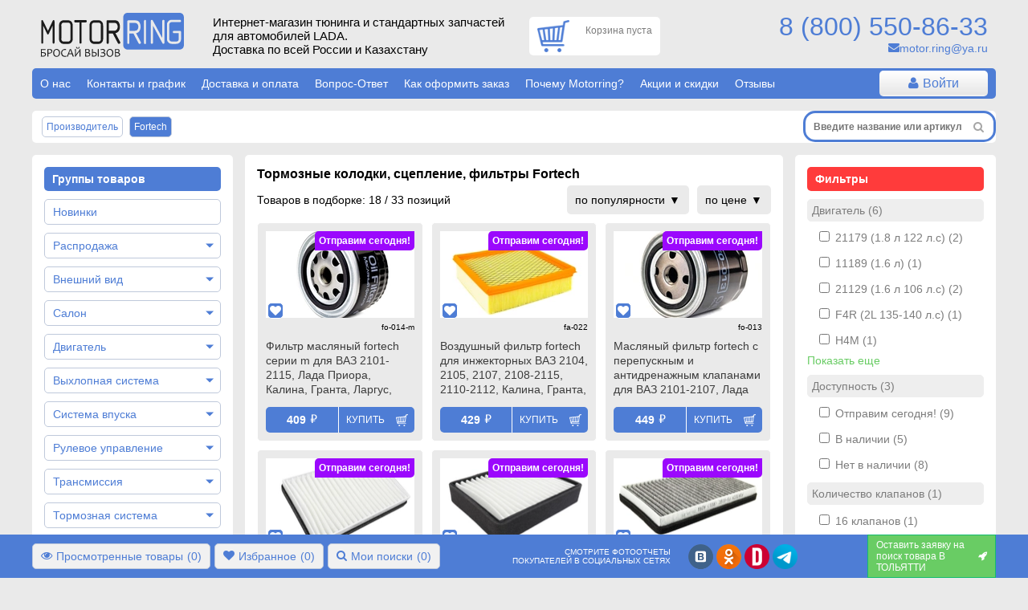

--- FILE ---
content_type: text/html; charset=utf-8
request_url: https://motorring.ru/
body_size: 54045
content:
<!DOCTYPE html> <html translate="no" prefix="og: http://ogp.me/ns#" lang="ru"> <head> <title>Тюнинг, запчасти и аксессуары на ВАЗ и иномарки с доставкой | Интернет-магазин автозапчастей</title> <meta name="viewport" content="width=device-width, initial-scale=1.0, maximum-scale=1.0, user-scalable=no"> <meta name="description" content="Купить тюнинг запчасти для ВАЗ и иномарок в интернет-магазине. Огромный онлайн каталог оригинальных и неоригинальных автозапчастей в наличии и под заказ. Всегда актуальные цены, подбор запчастей по номеру или артикулу." /> <meta http-equiv="Content-Type" content="text/html; charset=UTF-8" /> <meta name="robots" content="index, follow" /> <meta name="yandex-verification" content="476d7ef241ffc112" /> <link rel="apple-touch-icon" sizes="180x180" href="/themes/motorring/icon180.png"> <link rel="apple-touch-icon-precomposed" sizes="180x180" href="/themes/motorring/icon180.png"> <link rel="icon" type="image/png" sizes="32x32" href="/themes/motorring/icon32.png"> <link rel="icon" type="image/png" sizes="194x194" href="/themes/motorring/icon194.png"> <link rel="icon" type="image/png" sizes="192x192" href="/themes/motorring/icon192.png"> <link rel="icon" type="image/png" sizes="16x16" href="/themes/motorring/icon64.png"> <link rel="icon" type="image/png" sizes="120x120" href="/themes/motorring/favicon120.png"> <link rel="mask-icon" href="/safari-pinned-tab.svg" color="#5bbad5"> <meta name="msapplication-TileColor" content="#ffffff"> <meta name="msapplication-TileImage" content="/themes/motorring/icon180.png"> <meta name="theme-color" content="#ffffff"> <link rel="icon" type="image/x-icon" href='/themes/motorring/icon32.png' /> <link rel="shortcut icon" href="/themes/motorring/icon16.png" /> <link rel="preconnect" href="https://code.jivosite.com"> <link rel="preconnect" href="https://node352.jivosite.com"> <link rel="preconnect" href="https://mc.yandex.ru"> <link rel="preconnect" href="https://www.googletagmanager.com"> <link rel="preconnect" href="https://www.artfut.com"> <link rel="stylesheet" href="/storage/build/css/main-0bff580a05.css"> <meta property="og:title" content="Тюнинг, запчасти и аксессуары на ВАЗ и иномарки с доставкой | Интернет-магазин автозапчастей" /> <meta property="og:description" content="Купить тюнинг запчасти для ВАЗ и иномарок в интернет-магазине. Огромный онлайн каталог оригинальных и неоригинальных автозапчастей в наличии и под заказ. Всегда актуальные цены, подбор запчастей по номеру или артикулу." /> <meta property="og:type" content="website" /> <meta property="og:site_name" content="motorring.ru" /> <meta property="og:url" content="http://motorring.ru/" /> <meta property="og:image" content="" /> <link rel="canonical" href="https://motorring.ru/"/> <script>
            var gallery = 'motorring';
            var cdn = '//cdn.motorring.ru';
            var mobile = (screen.width < 1000 ? true : false), d = document;
            console.log("mobile mode : " + mobile);
            var access = '';
        </script> <script async src="https://www.googletagmanager.com/gtag/js?id=G-BZ00ND24LV"></script> <script>
                window.dataLayer = window.dataLayer || [];
                function gtag(){dataLayer.push(arguments);}
                gtag('js', new Date());

                gtag('config', 'G-BZ00ND24LV');
            </script> <script async>
            //yandex
            (function(d, w, c) {
                (w[c] = w[c] || []).push(function() {
                    try {
                        w.ya = new Ya.Metrika({
                            id: 23275000,
                            clickmap: true,
                            trackLinks: true,
                            accurateTrackBounce: true,
                            webvisor: true,
                            ecommerce: "dataLayer"
                        });
                    } catch (e) {
                    }
                });

                var n = d.getElementsByTagName("script")[0],
                        s = d.createElement("script"),
                        f = function() {
                            n.parentNode.insertBefore(s, n);
                        };
                s.type = "text/javascript";
                s.async = true;
                s.src = "https://mc.yandex.ru/metrika/watch.js";

                if (w.opera == "[object Opera]") {
                    d.addEventListener("DOMContentLoaded", f, false);
                } else {
                    f();
                }
            })(document, window, "yandex_metrika_callbacks");


            </script> </head> <body onunload=""> <div id="cookie-terms" class="cookie-terms  py10 px15 absolute" style="text-align: center; font-weight: bold; cursor: pointer; display: none;"> <i class="fa fa-close" style="float:right;"></i>
        Сайт Motorring.ru использует файлы Cookie, которые позволяют узнавать Вас и хранить информацию о вашем пользовательском опыте. Если согласны, продолжайте пользоваться сайтом. Если нет – установите специальные настройки в браузере.
        <p class="bg-blue color-white p10 brdr-5 table" style="margin: 10px auto 0; font-size: 11px;">Нажмите на надпись, чтобы скрыть ее</p> </div> <section id="wrap" class="w-100 relative"> <header> <div class="header-top container row"> <div class="col-xs forphone hidden-lg hidden-xl center-self"> <i id="forphone-main-menu-btn" class="menu-open fa fa-bars f-2" aria-hidden="true"></i> <div id="forphone-main-menu"> <i id="forphone-main-menu-close-btn" class="close-menu fa fa-times f-2" aria-hidden="true"></i> <div id="category" class="touch onphone"> <nav class="main-menu"> <ul class="multi-accordion m0 p10" style="margin-bottom: 100px;"> <li class="block brdr-5 py5"> <a href="/group/1194705-novinki" title="Перейти в группу Новинки" class="block brdr-5 py7 pl10 pr25">
            Новинки

                    </a> </li> <li class="block brdr-5 py5"> <a href="/group/1198072-rasprodagha-zapchastey-dlya-vaz" title="Перейти в группу Распродажа" class="block brdr-5 py7 pl10 pr25">
            Распродажа

                            <span class="arrow"></span> </a> <ul class="m0 p0 list-style-none"> <li class="py5"> <a class="px20 init_page block" href="/group/1194693-haliavING" title="Перейти в группу ХалявING!">
                            ХалявING!
                        </a> </li> <li class="py5"> <a class="px20 init_page block" href="/group/1198073-defekting-deshevye-zapchasti-dlya-vaz" title="Перейти в группу ДефектING!">
                            ДефектING!
                        </a> </li> </ul> </li> <li class="block brdr-5 py5"> <a href="/group/29-vneshniy-vid" title="Перейти в группу Внешний вид" class="block brdr-5 py7 pl10 pr25">
            Внешний вид

                            <span class="arrow"></span> </a> <ul class="m0 p0 list-style-none"> <li class="py5"> <a class="px20 init_page block" href="/group/1194388-tyuning-vaz-2101-2107" title="Перейти в группу ВАЗ 2101-2107 (Классика)">
                            ВАЗ 2101-2107 (Классика)
                        </a> </li> <li class="py5"> <a class="px20 init_page block" href="/group/1194379-tyuning-vaz-2108-2109-21099" title="Перейти в группу ВАЗ 2108, 2109, 21099">
                            ВАЗ 2108, 2109, 21099
                        </a> </li> <li class="py5"> <a class="px20 init_page block" href="/group/1194377-tyuning-vaz-2110-2111-2112" title="Перейти в группу ВАЗ 2110, 2111, 2112">
                            ВАЗ 2110, 2111, 2112
                        </a> </li> <li class="py5"> <a class="px20 init_page block" href="/group/1194378-tyuning-vaz-2113-2114-2115" title="Перейти в группу ВАЗ 2113, 2114, 2115">
                            ВАЗ 2113, 2114, 2115
                        </a> </li> <li class="py5"> <a class="px20 init_page block" href="/group/1194376-tyuning-lada-granta-granta" title="Перейти в группу Лада Гранта, Гранта FL">
                            Лада Гранта, Гранта FL
                        </a> </li> <li class="py5"> <a class="px20 init_page block" href="/group/1194375-tyuning-lada-kalina-kalina" title="Перейти в группу Лада Калина, Калина 2">
                            Лада Калина, Калина 2
                        </a> </li> <li class="py5"> <a class="px20 init_page block" href="/group/1194374-tyuning-lada-priora" title="Перейти в группу Лада Приора, Приора 2">
                            Лада Приора, Приора 2
                        </a> </li> <li class="py5"> <a class="px20 init_page block" href="/group/1194524-tyuning-lada-largus" title="Перейти в группу Лада Ларгус, Ларгус FL">
                            Лада Ларгус, Ларгус FL
                        </a> </li> <li class="py5"> <a class="px20 init_page block" href="/group/1193985-tyuning-lada-vesta" title="Перейти в группу Лада Веста, Веста NG">
                            Лада Веста, Веста NG
                        </a> </li> <li class="py5"> <a class="px20 init_page block" href="/group/1193986-tyuning-lada-iks-rey" title="Перейти в группу Лада Икс Рей">
                            Лада Икс Рей
                        </a> </li> <li class="py5"> <a class="px20 init_page block" href="/group/1194389-tyuning-lada-niva-4h4" title="Перейти в группу Лада 4х4, Нива Легенд">
                            Лада 4х4, Нива Легенд
                        </a> </li> <li class="py5"> <a class="px20 init_page block" href="/group/1194829-tyuning-shevrole-niva" title="Перейти в группу Шевроле Нива, Нива Тревел">
                            Шевроле Нива, Нива Тревел
                        </a> </li> <li class="py5"> <a class="px20 init_page block" href="/group/1013032-tyuning-lada-oka" title="Перейти в группу Лада Ока">
                            Лада Ока
                        </a> </li> <li class="py5"> <a class="px20 init_page block" href="/group/1196812-tyuning-dlya-reno-logan-logan-stepvey" title="Перейти в группу Рено Логан">
                            Рено Логан
                        </a> </li> <li class="py5"> <a class="px20 init_page block" href="/group/1196813-tyuning-dlya-reno-sandero-sandero-stepvey" title="Перейти в группу Рено Сандеро">
                            Рено Сандеро
                        </a> </li> <li class="py5"> <a class="px20 init_page block" href="/group/1193854-tyuning-reno-duster" title="Перейти в группу Рено Дастер">
                            Рено Дастер
                        </a> </li> <li class="py5"> <a class="px20 init_page block" href="/group/1196814-tyuning-dlya-reno-kaptyur" title="Перейти в группу Рено Каптюр">
                            Рено Каптюр
                        </a> </li> <li class="py5"> <a class="px20 init_page block" href="/group/1196815-tyuning-dlya-reno-arkana" title="Перейти в группу Рено Аркана">
                            Рено Аркана
                        </a> </li> <li class="py5"> <a class="px20 init_page block" href="/group/1194753-tyuning-uaz" title="Перейти в группу УАЗ">
                            УАЗ
                        </a> </li> <li class="py5"> <a class="px20 init_page block" href="/group/1122021-tyuning-inomarok" title="Перейти в группу Иномарки">
                            Иномарки
                        </a> </li> <li class="py5"> <a class="px20 init_page block" href="/group/1198141-detali-vneshnego-tyuninga-dlya-lada-iskra" title="Перейти в группу Лада Искра">
                            Лада Искра
                        </a> </li> </ul> </li> <li class="block brdr-5 py5"> <a href="/group/30-salon" title="Перейти в группу Салон" class="block brdr-5 py7 pl10 pr25">
            Салон

                            <span class="arrow"></span> </a> <ul class="m0 p0 list-style-none"> <li class="py5"> <a class="px20 init_page block" href="/group/1193920-tyuning-salona-vaz-2101-2107" title="Перейти в группу ВАЗ 2101-2107 (Классика)">
                            ВАЗ 2101-2107 (Классика)
                        </a> </li> <li class="py5"> <a class="px20 init_page block" href="/group/1194418-tyuning-salona-vaz-2108-2109-21099" title="Перейти в группу ВАЗ 2108, 2109, 21099">
                            ВАЗ 2108, 2109, 21099
                        </a> </li> <li class="py5"> <a class="px20 init_page block" href="/group/1193917-tyuning-salona-vaz-2110-2111-2112" title="Перейти в группу ВАЗ 2110, 2111, 2112">
                            ВАЗ 2110, 2111, 2112
                        </a> </li> <li class="py5"> <a class="px20 init_page block" href="/group/1194420-tyuning-salona-vaz-2113-2114-2115" title="Перейти в группу ВАЗ 2113, 2114, 2115">
                            ВАЗ 2113, 2114, 2115
                        </a> </li> <li class="py5"> <a class="px20 init_page block" href="/group/217-tyuning-salona-lada-granta-granta" title="Перейти в группу Лада Гранта, Гранта FL">
                            Лада Гранта, Гранта FL
                        </a> </li> <li class="py5"> <a class="px20 init_page block" href="/group/212-tyuning-salona-lada-kalina-kalina" title="Перейти в группу Лада Калина, Калина 2">
                            Лада Калина, Калина 2
                        </a> </li> <li class="py5"> <a class="px20 init_page block" href="/group/1193919-tyuning-salona-lada-priora" title="Перейти в группу Лада Приора, Приора 2">
                            Лада Приора, Приора 2
                        </a> </li> <li class="py5"> <a class="px20 init_page block" href="/group/216-tyuning-salona-lada-largus" title="Перейти в группу Лада Ларгус, Ларгус FL">
                            Лада Ларгус, Ларгус FL
                        </a> </li> <li class="py5"> <a class="px20 init_page block" href="/group/1193864-tyuning-salona-lada-vesta" title="Перейти в группу Лада Веста, Веста NG">
                            Лада Веста, Веста NG
                        </a> </li> <li class="py5"> <a class="px20 init_page block" href="/group/286327-tyuning-salona-lada-iks-rey" title="Перейти в группу Лада Икс Рей">
                            Лада Икс Рей
                        </a> </li> <li class="py5"> <a class="px20 init_page block" href="/group/213-tyuning-salona-lada-niva-4h4" title="Перейти в группу Лада 4х4, Нива Легенд">
                            Лада 4х4, Нива Легенд
                        </a> </li> <li class="py5"> <a class="px20 init_page block" href="/group/1194844-tyuning-salona-shevrole-niva" title="Перейти в группу Шевроле Нива, Нива Тревел">
                            Шевроле Нива, Нива Тревел
                        </a> </li> <li class="py5"> <a class="px20 init_page block" href="/group/1194663-tyuning-salona-lada-oka" title="Перейти в группу Лада Ока">
                            Лада Ока
                        </a> </li> <li class="py5"> <a class="px20 init_page block" href="/group/1196885-tyuning-salona-dlya-reno-logan" title="Перейти в группу Рено Логан">
                            Рено Логан
                        </a> </li> <li class="py5"> <a class="px20 init_page block" href="/group/1196886-tyuning-salona-dlya-reno-sandero" title="Перейти в группу Рено Сандеро">
                            Рено Сандеро
                        </a> </li> <li class="py5"> <a class="px20 init_page block" href="/group/1196887-tyuning-salona-dlya-reno-daster" title="Перейти в группу Рено Дастер">
                            Рено Дастер
                        </a> </li> <li class="py5"> <a class="px20 init_page block" href="/group/1196888-tyuning-salona-dlya-reno-kaptyur" title="Перейти в группу Рено Каптюр">
                            Рено Каптюр
                        </a> </li> <li class="py5"> <a class="px20 init_page block" href="/group/1196889-tyuning-salona-dlya-reno-arkana" title="Перейти в группу Рено Аркана">
                            Рено Аркана
                        </a> </li> <li class="py5"> <a class="px20 init_page block" href="/group/1193918-tyuning-salona-inomarok" title="Перейти в группу Другие марки">
                            Другие марки
                        </a> </li> </ul> </li> <li class="block brdr-5 py5"> <a href="/group/20-dvigately" title="Перейти в группу Двигатель" class="block brdr-5 py7 pl10 pr25">
            Двигатель

                            <span class="arrow"></span> </a> <ul class="m0 p0 list-style-none"> <li class="py5"> <a class="px20 init_page block" href="/group/1194866-dvigately-vaz-2101-2107" title="Перейти в группу ВАЗ 2101-2107 (Классика)">
                            ВАЗ 2101-2107 (Классика)
                        </a> </li> <li class="py5"> <a class="px20 init_page block" href="/group/1194882-dvigately-vaz-2108-21099" title="Перейти в группу ВАЗ 2108, 2109, 21099">
                            ВАЗ 2108, 2109, 21099
                        </a> </li> <li class="py5"> <a class="px20 init_page block" href="/group/1194899-dvigately-vaz-2110-2112" title="Перейти в группу ВАЗ 2110, 2111, 2112">
                            ВАЗ 2110, 2111, 2112
                        </a> </li> <li class="py5"> <a class="px20 init_page block" href="/group/1194916-dvigately-vaz-2113-2115" title="Перейти в группу ВАЗ 2113, 2114, 2115">
                            ВАЗ 2113, 2114, 2115
                        </a> </li> <li class="py5"> <a class="px20 init_page block" href="/group/1194950-dvigately-lada-granta-granta" title="Перейти в группу Лада Гранта, Гранта FL">
                            Лада Гранта, Гранта FL
                        </a> </li> <li class="py5"> <a class="px20 init_page block" href="/group/1194933-dvigately-lada-kalina-kalina" title="Перейти в группу Лада Калина, Калина 2">
                            Лада Калина, Калина 2
                        </a> </li> <li class="py5"> <a class="px20 init_page block" href="/group/1194951-dvigately-lada-priora" title="Перейти в группу Лада Приора, Приора 2">
                            Лада Приора, Приора 2
                        </a> </li> <li class="py5"> <a class="px20 init_page block" href="/group/1194968-dvigately-lada-largus" title="Перейти в группу Лада Ларгус, Ларгус FL">
                            Лада Ларгус, Ларгус FL
                        </a> </li> <li class="py5"> <a class="px20 init_page block" href="/group/1194971-dvigately-lada-vesta" title="Перейти в группу Лада Веста">
                            Лада Веста
                        </a> </li> <li class="py5"> <a class="px20 init_page block" href="/group/1194972-dvigately-lada-iks-rey" title="Перейти в группу Лада Икс Рей">
                            Лада Икс Рей
                        </a> </li> <li class="py5"> <a class="px20 init_page block" href="/group/1194969-dvigately-lada-niva-4h4" title="Перейти в группу Лада 4х4, Нива Легенд">
                            Лада 4х4, Нива Легенд
                        </a> </li> <li class="py5"> <a class="px20 init_page block" href="/group/1194970-dvigately-shevrole-niva" title="Перейти в группу Шевроле Нива, Нива Тревел">
                            Шевроле Нива, Нива Тревел
                        </a> </li> <li class="py5"> <a class="px20 init_page block" href="/group/1194994-dvigately-lada-oka" title="Перейти в группу Лада Ока">
                            Лада Ока
                        </a> </li> <li class="py5"> <a class="px20 init_page block" href="/group/1195019-dvigately-gaz-uaz" title="Перейти в группу ГАЗ, УАЗ">
                            ГАЗ, УАЗ
                        </a> </li> <li class="py5"> <a class="px20 init_page block" href="/group/1194991-dvigately-inomarki" title="Перейти в группу Иномарки">
                            Иномарки
                        </a> </li> </ul> </li> <li class="block brdr-5 py5"> <a href="/group/23-vyhlopnaya-sistema" title="Перейти в группу Выхлопная система" class="block brdr-5 py7 pl10 pr25">
            Выхлопная система

                            <span class="arrow"></span> </a> <ul class="m0 p0 list-style-none"> <li class="py5"> <a class="px20 init_page block" href="/group/1193893-vyhlop-vaz-2101-2107" title="Перейти в группу ВАЗ 2101-2107 (Классика)">
                            ВАЗ 2101-2107 (Классика)
                        </a> </li> <li class="py5"> <a class="px20 init_page block" href="/group/1193884-vyhlop-vaz-2108-21099" title="Перейти в группу ВАЗ 2108, 2109, 21099">
                            ВАЗ 2108, 2109, 21099
                        </a> </li> <li class="py5"> <a class="px20 init_page block" href="/group/1193885-vyhlop-vaz-2110-2112" title="Перейти в группу ВАЗ 2110, 2111, 2112">
                            ВАЗ 2110, 2111, 2112
                        </a> </li> <li class="py5"> <a class="px20 init_page block" href="/group/1193886-vyhlop-vaz-2113-2115" title="Перейти в группу ВАЗ 2113, 2114, 2115">
                            ВАЗ 2113, 2114, 2115
                        </a> </li> <li class="py5"> <a class="px20 init_page block" href="/group/287901-vyhlop-lada-granta-granta" title="Перейти в группу Лада Гранта, Гранта FL">
                            Лада Гранта, Гранта FL
                        </a> </li> <li class="py5"> <a class="px20 init_page block" href="/group/1037844-vyhlop-lada-kalina-kalina" title="Перейти в группу Лада Калина, Калина 2">
                            Лада Калина, Калина 2
                        </a> </li> <li class="py5"> <a class="px20 init_page block" href="/group/1194877-vyhlop-lada-priora" title="Перейти в группу Лада Приора, Приора 2">
                            Лада Приора, Приора 2
                        </a> </li> <li class="py5"> <a class="px20 init_page block" href="/group/1194192-vyhlop-lada-largus" title="Перейти в группу Лада Ларгус, Ларгус FL">
                            Лада Ларгус, Ларгус FL
                        </a> </li> <li class="py5"> <a class="px20 init_page block" href="/group/1194788-vyhlop-lada-vesta" title="Перейти в группу Лада Веста, Веста NG">
                            Лада Веста, Веста NG
                        </a> </li> <li class="py5"> <a class="px20 init_page block" href="/group/1013292-vyhlop-lada-iks-rey" title="Перейти в группу Лада Икс Рей">
                            Лада Икс Рей
                        </a> </li> <li class="py5"> <a class="px20 init_page block" href="/group/1194787-vyhlop-lada-niva-4h4" title="Перейти в группу Лада 4х4, Нива Легенд">
                            Лада 4х4, Нива Легенд
                        </a> </li> <li class="py5"> <a class="px20 init_page block" href="/group/129-vyhlop-shevrole-niva" title="Перейти в группу Шевроле Нива, Нива Тревел">
                            Шевроле Нива, Нива Тревел
                        </a> </li> <li class="py5"> <a class="px20 init_page block" href="/group/1196513-vyhlop-lada-oka" title="Перейти в группу Лада Ока">
                            Лада Ока
                        </a> </li> <li class="py5"> <a class="px20 init_page block" href="/group/1196514-vyhlop-gaz-uaz" title="Перейти в группу ГАЗ, УАЗ">
                            ГАЗ, УАЗ
                        </a> </li> <li class="py5"> <a class="px20 init_page block" href="/group/1193889-vyhlop-inomarki" title="Перейти в группу Иномарки">
                            Иномарки
                        </a> </li> </ul> </li> <li class="block brdr-5 py5"> <a href="/group/22-sistema-vpuska" title="Перейти в группу Система впуска" class="block brdr-5 py7 pl10 pr25">
            Система впуска

                            <span class="arrow"></span> </a> <ul class="m0 p0 list-style-none"> <li class="py5"> <a class="px20 init_page block" href="/group/1195165-vpusk-vaz-2101-2107" title="Перейти в группу ВАЗ 2101-2107 (Классика)">
                            ВАЗ 2101-2107 (Классика)
                        </a> </li> <li class="py5"> <a class="px20 init_page block" href="/group/1195166-vpusk-vaz-2108-21099" title="Перейти в группу ВАЗ 2108, 2109, 21099">
                            ВАЗ 2108, 2109, 21099
                        </a> </li> <li class="py5"> <a class="px20 init_page block" href="/group/1195167-vpusk-vaz-2110-2112" title="Перейти в группу ВАЗ 2110, 2111, 2112">
                            ВАЗ 2110, 2111, 2112
                        </a> </li> <li class="py5"> <a class="px20 init_page block" href="/group/1195168-vpusk-vaz-2113-2115" title="Перейти в группу ВАЗ 2113, 2114, 2115">
                            ВАЗ 2113, 2114, 2115
                        </a> </li> <li class="py5"> <a class="px20 init_page block" href="/group/1195170-vpusk-lada-granta-granta" title="Перейти в группу Лада Гранта, Гранта FL">
                            Лада Гранта, Гранта FL
                        </a> </li> <li class="py5"> <a class="px20 init_page block" href="/group/1195169-vpusk-lada-kalina-kalina" title="Перейти в группу Лада Калина, Калина 2">
                            Лада Калина, Калина 2
                        </a> </li> <li class="py5"> <a class="px20 init_page block" href="/group/1195171-vpusk-lada-priora" title="Перейти в группу Лада Приора, Приора 2">
                            Лада Приора, Приора 2
                        </a> </li> <li class="py5"> <a class="px20 init_page block" href="/group/1195172-vpusk-lada-largus" title="Перейти в группу Лада Ларгус, Ларгус FL">
                            Лада Ларгус, Ларгус FL
                        </a> </li> <li class="py5"> <a class="px20 init_page block" href="/group/1195175-vpusk-lada-vesta" title="Перейти в группу Лада Веста, Веста NG">
                            Лада Веста, Веста NG
                        </a> </li> <li class="py5"> <a class="px20 init_page block" href="/group/1195176-vpusk-lada-iks-rey" title="Перейти в группу Лада Икс Рей">
                            Лада Икс Рей
                        </a> </li> <li class="py5"> <a class="px20 init_page block" href="/group/1195173-vpusk-lada-niva-4h4" title="Перейти в группу Лада 4х4, Нива Легенд">
                            Лада 4х4, Нива Легенд
                        </a> </li> <li class="py5"> <a class="px20 init_page block" href="/group/1195174-vpusk-shevrole-niva" title="Перейти в группу Шевроле Нива, Нива Тревел">
                            Шевроле Нива, Нива Тревел
                        </a> </li> <li class="py5"> <a class="px20 init_page block" href="/group/1195192-vpusk-lada-oka" title="Перейти в группу Лада Ока">
                            Лада Ока
                        </a> </li> <li class="py5"> <a class="px20 init_page block" href="/group/1196509-vpusk-gaz-uaz" title="Перейти в группу ГАЗ, УАЗ">
                            ГАЗ, УАЗ
                        </a> </li> <li class="py5"> <a class="px20 init_page block" href="/group/1195209-vpusk-inomarki" title="Перейти в группу Иномарки">
                            Иномарки
                        </a> </li> </ul> </li> <li class="block brdr-5 py5"> <a href="/group/26-rulevoe-upravlenie" title="Перейти в группу Рулевое управление" class="block brdr-5 py7 pl10 pr25">
            Рулевое управление

                            <span class="arrow"></span> </a> <ul class="m0 p0 list-style-none"> <li class="py5"> <a class="px20 init_page block" href="/group/1194202-rulevoe-upravlenie-vaz-2101-2107" title="Перейти в группу ВАЗ 2101-2107 (Классика)">
                            ВАЗ 2101-2107 (Классика)
                        </a> </li> <li class="py5"> <a class="px20 init_page block" href="/group/1194221-rulevoe-upravlenie-vaz-2108-21099" title="Перейти в группу ВАЗ 2108, 2109, 21099">
                            ВАЗ 2108, 2109, 21099
                        </a> </li> <li class="py5"> <a class="px20 init_page block" href="/group/1194210-rulevoe-upravlenie-vaz-2110-2112" title="Перейти в группу ВАЗ 2110, 2111, 2112">
                            ВАЗ 2110, 2111, 2112
                        </a> </li> <li class="py5"> <a class="px20 init_page block" href="/group/1194199-rulevoe-upravlenie-vaz-2113-2115" title="Перейти в группу ВАЗ 2113, 2114, 2115">
                            ВАЗ 2113, 2114, 2115
                        </a> </li> <li class="py5"> <a class="px20 init_page block" href="/group/1194212-rulevoe-upravlenie-lada-granta-granta" title="Перейти в группу Лада Гранта, Гранта FL">
                            Лада Гранта, Гранта FL
                        </a> </li> <li class="py5"> <a class="px20 init_page block" href="/group/1194200-rulevoe-upravlenie-lada-kalina-kalina" title="Перейти в группу Лада Калина, Калина 2">
                            Лада Калина, Калина 2
                        </a> </li> <li class="py5"> <a class="px20 init_page block" href="/group/1194223-rulevoe-upravlenie-lada-priora" title="Перейти в группу Лада Приора, Приора 2">
                            Лада Приора, Приора 2
                        </a> </li> <li class="py5"> <a class="px20 init_page block" href="/group/1194207-rulevoe-upravlenie-lada-largus" title="Перейти в группу Лада Ларгус, Ларгус FL">
                            Лада Ларгус, Ларгус FL
                        </a> </li> <li class="py5"> <a class="px20 init_page block" href="/group/1194544-rulevoe-upravlenie-lada-vesta" title="Перейти в группу Лада Веста , Веста NG">
                            Лада Веста , Веста NG
                        </a> </li> <li class="py5"> <a class="px20 init_page block" href="/group/1194545-rulevoe-upravlenie-lada-iks-rey" title="Перейти в группу Лада Икс Рей">
                            Лада Икс Рей
                        </a> </li> <li class="py5"> <a class="px20 init_page block" href="/group/1194204-rulevoe-upravlenie-lada-niva-4h4" title="Перейти в группу Лада 4х4, Нива Легенд">
                            Лада 4х4, Нива Легенд
                        </a> </li> <li class="py5"> <a class="px20 init_page block" href="/group/1194197-rulevoe-upravlenie-shevrole-niva" title="Перейти в группу Шевроле Нива, Нива Тревел">
                            Шевроле Нива, Нива Тревел
                        </a> </li> <li class="py5"> <a class="px20 init_page block" href="/group/1195224-rulevoe-upravlenie-oka" title="Перейти в группу Лада Ока">
                            Лада Ока
                        </a> </li> <li class="py5"> <a class="px20 init_page block" href="/group/1196505-rulevoe-upravlenie-inomarki" title="Перейти в группу Иномарки">
                            Иномарки
                        </a> </li> </ul> </li> <li class="block brdr-5 py5"> <a href="/group/24-transmissiya" title="Перейти в группу Трансмиссия" class="block brdr-5 py7 pl10 pr25">
            Трансмиссия

                            <span class="arrow"></span> </a> <ul class="m0 p0 list-style-none"> <li class="py5"> <a class="px20 init_page block" href="/group/1195255-transmissiya-vaz-2101-2107" title="Перейти в группу ВАЗ 2101-2107 (Классика)">
                            ВАЗ 2101-2107 (Классика)
                        </a> </li> <li class="py5"> <a class="px20 init_page block" href="/group/1195257-transmissiya-vaz-2108-21099" title="Перейти в группу ВАЗ 2108, 2109, 21099">
                            ВАЗ 2108, 2109, 21099
                        </a> </li> <li class="py5"> <a class="px20 init_page block" href="/group/1195258-transmissiya-vaz-2110-2112" title="Перейти в группу ВАЗ 2110, 2111, 2112">
                            ВАЗ 2110, 2111, 2112
                        </a> </li> <li class="py5"> <a class="px20 init_page block" href="/group/1195259-transmissiya-vaz-2113-2115" title="Перейти в группу ВАЗ 2113, 2114, 2115">
                            ВАЗ 2113, 2114, 2115
                        </a> </li> <li class="py5"> <a class="px20 init_page block" href="/group/1195261-transmissiya-lada-granta" title="Перейти в группу Лада Гранта, Гранта FL">
                            Лада Гранта, Гранта FL
                        </a> </li> <li class="py5"> <a class="px20 init_page block" href="/group/1195260-transmissiya-lada-kalina-kalina" title="Перейти в группу Лада Калина, Калина 2">
                            Лада Калина, Калина 2
                        </a> </li> <li class="py5"> <a class="px20 init_page block" href="/group/1195262-transmissiya-lada-priora" title="Перейти в группу Лада Приора, Приора 2">
                            Лада Приора, Приора 2
                        </a> </li> <li class="py5"> <a class="px20 init_page block" href="/group/1195263-transmissiya-lada-largus" title="Перейти в группу Лада Ларгус, Ларгус FL">
                            Лада Ларгус, Ларгус FL
                        </a> </li> <li class="py5"> <a class="px20 init_page block" href="/group/1195266-transmissiya-lada-vesta" title="Перейти в группу Лада Веста , Веста NG">
                            Лада Веста , Веста NG
                        </a> </li> <li class="py5"> <a class="px20 init_page block" href="/group/1195271-transmissiya-lada-iks-rey" title="Перейти в группу Лада Икс Рей">
                            Лада Икс Рей
                        </a> </li> <li class="py5"> <a class="px20 init_page block" href="/group/1195264-transmissiya-lada-niva-4h4" title="Перейти в группу Лада 4х4, Нива Легенд">
                            Лада 4х4, Нива Легенд
                        </a> </li> <li class="py5"> <a class="px20 init_page block" href="/group/1195265-transmissiya-shevrole-niva" title="Перейти в группу Шевроле Нива, Нива Тревел">
                            Шевроле Нива, Нива Тревел
                        </a> </li> <li class="py5"> <a class="px20 init_page block" href="/group/1195402-transmissiya-lada-oka" title="Перейти в группу Лада Ока">
                            Лада Ока
                        </a> </li> <li class="py5"> <a class="px20 init_page block" href="/group/244-transmissiya-gaz-uaz" title="Перейти в группу ГАЗ, УАЗ">
                            ГАЗ, УАЗ
                        </a> </li> <li class="py5"> <a class="px20 init_page block" href="/group/242-transmissiya-inomarki" title="Перейти в группу Иномарки">
                            Иномарки
                        </a> </li> </ul> </li> <li class="block brdr-5 py5"> <a href="/group/25-tormoznaya-sistema" title="Перейти в группу Тормозная система" class="block brdr-5 py7 pl10 pr25">
            Тормозная система

                            <span class="arrow"></span> </a> <ul class="m0 p0 list-style-none"> <li class="py5"> <a class="px20 init_page block" href="/group/1195288-tormoznaya-sistema-vaz-2101-2107" title="Перейти в группу ВАЗ 2101-2107 (Классика)">
                            ВАЗ 2101-2107 (Классика)
                        </a> </li> <li class="py5"> <a class="px20 init_page block" href="/group/1195291-tormoznaya-sistema-vaz-2108-21099" title="Перейти в группу ВАЗ 2108, 2109, 21099">
                            ВАЗ 2108, 2109, 21099
                        </a> </li> <li class="py5"> <a class="px20 init_page block" href="/group/1195292-tormoznaya-sistema-vaz-2110-2112" title="Перейти в группу ВАЗ 2110, 2111, 2112">
                            ВАЗ 2110, 2111, 2112
                        </a> </li> <li class="py5"> <a class="px20 init_page block" href="/group/1195294-tormoznaya-sistema-vaz-2113-2115" title="Перейти в группу ВАЗ 2113, 2114, 2115">
                            ВАЗ 2113, 2114, 2115
                        </a> </li> <li class="py5"> <a class="px20 init_page block" href="/group/1195300-tormoznaya-sistema-lada-granta" title="Перейти в группу Лада Гранта, Гранта FL">
                            Лада Гранта, Гранта FL
                        </a> </li> <li class="py5"> <a class="px20 init_page block" href="/group/1195296-tormoznaya-sistema-kalina-kalina" title="Перейти в группу Лада Калина, Калина 2">
                            Лада Калина, Калина 2
                        </a> </li> <li class="py5"> <a class="px20 init_page block" href="/group/1195302-tormoznaya-sistema-lada-priora" title="Перейти в группу Лада Приора, Приора 2">
                            Лада Приора, Приора 2
                        </a> </li> <li class="py5"> <a class="px20 init_page block" href="/group/1195303-tormoznaya-sistema-lada-largus" title="Перейти в группу Лада Ларгус, Ларгус FL">
                            Лада Ларгус, Ларгус FL
                        </a> </li> <li class="py5"> <a class="px20 init_page block" href="/group/1195306-tormoznaya-sistema-lada-vesta" title="Перейти в группу Лада Веста , Веста NG">
                            Лада Веста , Веста NG
                        </a> </li> <li class="py5"> <a class="px20 init_page block" href="/group/1195307-tormoznaya-sistema-lada-iks-rey" title="Перейти в группу Лада Икс Рей">
                            Лада Икс Рей
                        </a> </li> <li class="py5"> <a class="px20 init_page block" href="/group/1195304-tormoznaya-sistema-lada-niva-4h4" title="Перейти в группу Лада 4х4, Нива Легенд">
                            Лада 4х4, Нива Легенд
                        </a> </li> <li class="py5"> <a class="px20 init_page block" href="/group/1195305-tormoznaya-sistema-shevrole-niva" title="Перейти в группу Шевроле Нива, Нива Тревел">
                            Шевроле Нива, Нива Тревел
                        </a> </li> <li class="py5"> <a class="px20 init_page block" href="/group/1195487-tormoznaya-sistema-lada-oka" title="Перейти в группу Лада Ока">
                            Лада Ока
                        </a> </li> <li class="py5"> <a class="px20 init_page block" href="/group/1195488-tormoznaya-sistema-inomarki" title="Перейти в группу Другие марки">
                            Другие марки
                        </a> </li> </ul> </li> <li class="block brdr-5 py5"> <a href="/group/27-podveska" title="Перейти в группу Подвеска" class="block brdr-5 py7 pl10 pr25">
            Подвеска

                            <span class="arrow"></span> </a> <ul class="m0 p0 list-style-none"> <li class="py5"> <a class="px20 init_page block" href="/group/1195229-podveska-vaz-2101-2107" title="Перейти в группу ВАЗ 2101-2107 (Классика)">
                            ВАЗ 2101-2107 (Классика)
                        </a> </li> <li class="py5"> <a class="px20 init_page block" href="/group/1195230-podveska-vaz-2108-21099" title="Перейти в группу ВАЗ 2108, 2109, 21099">
                            ВАЗ 2108, 2109, 21099
                        </a> </li> <li class="py5"> <a class="px20 init_page block" href="/group/1195231-podveska-vaz-2110-2112" title="Перейти в группу ВАЗ 2110, 2111, 2112">
                            ВАЗ 2110, 2111, 2112
                        </a> </li> <li class="py5"> <a class="px20 init_page block" href="/group/1195233-podveska-vaz-2113-2115" title="Перейти в группу ВАЗ 2113, 2114, 2115">
                            ВАЗ 2113, 2114, 2115
                        </a> </li> <li class="py5"> <a class="px20 init_page block" href="/group/1195235-podveska-granta-granta" title="Перейти в группу Лада Гранта, Гранта FL">
                            Лада Гранта, Гранта FL
                        </a> </li> <li class="py5"> <a class="px20 init_page block" href="/group/1195234-podveska-kalina-kalina" title="Перейти в группу Лада Калина, Калина 2">
                            Лада Калина, Калина 2
                        </a> </li> <li class="py5"> <a class="px20 init_page block" href="/group/1195236-podveska-priora" title="Перейти в группу Лада Приора, Приора 2">
                            Лада Приора, Приора 2
                        </a> </li> <li class="py5"> <a class="px20 init_page block" href="/group/1195237-podveska-largus" title="Перейти в группу Лада Ларгус, Ларгус FL">
                            Лада Ларгус, Ларгус FL
                        </a> </li> <li class="py5"> <a class="px20 init_page block" href="/group/1195240-podveska-lada-vesta" title="Перейти в группу Лада Веста">
                            Лада Веста
                        </a> </li> <li class="py5"> <a class="px20 init_page block" href="/group/1195241-podveska-lada-iks-rey" title="Перейти в группу Лада Икс Рей">
                            Лада Икс Рей
                        </a> </li> <li class="py5"> <a class="px20 init_page block" href="/group/1195238-podveska-niva" title="Перейти в группу Лада 4х4, Нива Легенд">
                            Лада 4х4, Нива Легенд
                        </a> </li> <li class="py5"> <a class="px20 init_page block" href="/group/1195239-podveska-shevrole-niva" title="Перейти в группу Шевроле Нива, Нива Тревел">
                            Шевроле Нива, Нива Тревел
                        </a> </li> <li class="py5"> <a class="px20 init_page block" href="/group/1194242-podveska-lada-oka" title="Перейти в группу Лада Ока">
                            Лада Ока
                        </a> </li> <li class="py5"> <a class="px20 init_page block" href="/group/1194858-podveska-gaz-uaz" title="Перейти в группу ГАЗ, УАЗ">
                            ГАЗ, УАЗ
                        </a> </li> <li class="py5"> <a class="px20 init_page block" href="/group/1194288-podveska-inomarki" title="Перейти в группу Иномарки">
                            Иномарки
                        </a> </li> </ul> </li> <li class="block brdr-5 py5"> <a href="/group/1194299-toplivnaya-sistema" title="Перейти в группу Топливная система" class="block brdr-5 py7 pl10 pr25">
            Топливная система

                            <span class="arrow"></span> </a> <ul class="m0 p0 list-style-none"> <li class="py5"> <a class="px20 init_page block" href="/group/1195311-toplivnaya-sistema-vaz-2101-2107" title="Перейти в группу ВАЗ 2101-2107 (Классика)">
                            ВАЗ 2101-2107 (Классика)
                        </a> </li> <li class="py5"> <a class="px20 init_page block" href="/group/1195312-toplivnaya-sistema-vaz-2108-21099" title="Перейти в группу ВАЗ 2108, 2109, 21099">
                            ВАЗ 2108, 2109, 21099
                        </a> </li> <li class="py5"> <a class="px20 init_page block" href="/group/1195319-toplivnaya-sistema-vaz-2110-2112" title="Перейти в группу ВАЗ 2110, 2111, 2112">
                            ВАЗ 2110, 2111, 2112
                        </a> </li> <li class="py5"> <a class="px20 init_page block" href="/group/1195321-toplivnaya-sistema-vaz-2113-2115" title="Перейти в группу ВАЗ 2113, 2114, 2115">
                            ВАЗ 2113, 2114, 2115
                        </a> </li> <li class="py5"> <a class="px20 init_page block" href="/group/1195323-toplivnaya-sistema-lada-granta-granta" title="Перейти в группу Лада Гранта, Гранта FL">
                            Лада Гранта, Гранта FL
                        </a> </li> <li class="py5"> <a class="px20 init_page block" href="/group/1195322-toplivnaya-sistema-lada-kalina-kalina" title="Перейти в группу Лада Калина, Калина 2">
                            Лада Калина, Калина 2
                        </a> </li> <li class="py5"> <a class="px20 init_page block" href="/group/1195324-toplivnaya-sistema-lada-priora" title="Перейти в группу Лада Приора, Приора 2">
                            Лада Приора, Приора 2
                        </a> </li> <li class="py5"> <a class="px20 init_page block" href="/group/1195325-toplivnaya-sistema-lada-largus" title="Перейти в группу Лада Ларгус, Ларгус FL">
                            Лада Ларгус, Ларгус FL
                        </a> </li> <li class="py5"> <a class="px20 init_page block" href="/group/1195328-toplivnaya-sistema-lada-vesta" title="Перейти в группу Лада Веста, Веста NG">
                            Лада Веста, Веста NG
                        </a> </li> <li class="py5"> <a class="px20 init_page block" href="/group/1195329-toplivnaya-sistema-lada-iks-rey" title="Перейти в группу Лада Икс Рей">
                            Лада Икс Рей
                        </a> </li> <li class="py5"> <a class="px20 init_page block" href="/group/1195326-toplivnaya-sistema-lada-niva-4h4" title="Перейти в группу Лада 4х4, Нива Легенд">
                            Лада 4х4, Нива Легенд
                        </a> </li> <li class="py5"> <a class="px20 init_page block" href="/group/1195327-toplivnaya-sistema-shevrole-niva" title="Перейти в группу Шевроле Нива, Нива Тревел">
                            Шевроле Нива, Нива Тревел
                        </a> </li> <li class="py5"> <a class="px20 init_page block" href="/group/1195614-toplivnaya-sistema-lada-oka" title="Перейти в группу Лада Ока">
                            Лада Ока
                        </a> </li> <li class="py5"> <a class="px20 init_page block" href="/group/1195489-toplivnaya-sistema-inomarki" title="Перейти в группу Иномарки">
                            Иномарки
                        </a> </li> <li class="py5"> <a class="px20 init_page block" href="/group/1196517-toplivnaya-sistema-gaz-uaz" title="Перейти в группу ГАЗ, УАЗ">
                            ГАЗ, УАЗ
                        </a> </li> </ul> </li> <li class="block brdr-5 py5"> <a href="/group/1197425-elektrooborudovanie-dlya-vaz" title="Перейти в группу Электрика" class="block brdr-5 py7 pl10 pr25">
            Электрика

                            <span class="arrow"></span> </a> <ul class="m0 p0 list-style-none"> <li class="py5"> <a class="px20 init_page block" href="/group/1197410-elektrooborudovanie-dlya-vaz-2101-2107" title="Перейти в группу ВАЗ 2101-2107 (Классика)">
                            ВАЗ 2101-2107 (Классика)
                        </a> </li> <li class="py5"> <a class="px20 init_page block" href="/group/1197411-elektrooborudovanie-dlya-vaz-2108-2109-21099" title="Перейти в группу ВАЗ 2108, 2109, 21099">
                            ВАЗ 2108, 2109, 21099
                        </a> </li> <li class="py5"> <a class="px20 init_page block" href="/group/1197412-elektrooborudovanie-dlya-vaz-2110-2111-2112" title="Перейти в группу ВАЗ 2110, 2111, 2112">
                            ВАЗ 2110, 2111, 2112
                        </a> </li> <li class="py5"> <a class="px20 init_page block" href="/group/1197413-elektrooborudovanie-dlya-vaz-2113-2114-2115" title="Перейти в группу ВАЗ 2113, 2114, 2115">
                            ВАЗ 2113, 2114, 2115
                        </a> </li> <li class="py5"> <a class="px20 init_page block" href="/group/1197417-elektrooborudovanie-dlya-lada-granta-granta" title="Перейти в группу Лада Гранта, Гранта FL">
                            Лада Гранта, Гранта FL
                        </a> </li> <li class="py5"> <a class="px20 init_page block" href="/group/1197416-elektrooborudovanie-dlya-lada-kalina-kalina" title="Перейти в группу Лада Калина, Калина 2">
                            Лада Калина, Калина 2
                        </a> </li> <li class="py5"> <a class="px20 init_page block" href="/group/1197415-elektrooborudovanie-dlya-lada-priora-priora" title="Перейти в группу Лада Приора, Приора 2">
                            Лада Приора, Приора 2
                        </a> </li> <li class="py5"> <a class="px20 init_page block" href="/group/1197414-elektrooborudovanie-dlya-lada-largus-largus" title="Перейти в группу Лада Ларгус, Ларгус FL">
                            Лада Ларгус, Ларгус FL
                        </a> </li> <li class="py5"> <a class="px20 init_page block" href="/group/1197419-elektrooborudovanie-dlya-lada-vesta" title="Перейти в группу Лада Веста, Веста NG">
                            Лада Веста, Веста NG
                        </a> </li> <li class="py5"> <a class="px20 init_page block" href="/group/1197418-elektrooborudovanie-dlya-lada-iks-rey" title="Перейти в группу Лада Икс Рей">
                            Лада Икс Рей
                        </a> </li> <li class="py5"> <a class="px20 init_page block" href="/group/1197421-elektrooborudovanie-dlya-lada-4h4-niva-legend" title="Перейти в группу Лада 4х4, Нива Легенд">
                            Лада 4х4, Нива Легенд
                        </a> </li> <li class="py5"> <a class="px20 init_page block" href="/group/1197420-elektrooborudovanie-dlya-shevrole-niva-niva-trevel" title="Перейти в группу Шевроле Нива, Нива Тревел">
                            Шевроле Нива, Нива Тревел
                        </a> </li> <li class="py5"> <a class="px20 init_page block" href="/group/1197422-elektrooborudovanie-dlya-lada-oka" title="Перейти в группу Лада Ока">
                            Лада Ока
                        </a> </li> <li class="py5"> <a class="px20 init_page block" href="/group/1197423-elektrooborudovanie-dlya-uaz-gaz" title="Перейти в группу ГАЗ, УАЗ">
                            ГАЗ, УАЗ
                        </a> </li> <li class="py5"> <a class="px20 init_page block" href="/group/1197424-elektrooborudovanie-dlya-inomarok" title="Перейти в группу Иномарки">
                            Иномарки
                        </a> </li> </ul> </li> <li class="block brdr-5 py5"> <a href="/group/31-elektrika-elektronika-vaz" title="Перейти в группу Электроника" class="block brdr-5 py7 pl10 pr25">
            Электроника

                            <span class="arrow"></span> </a> <ul class="m0 p0 list-style-none"> <li class="py5"> <a class="px20 init_page block" href="/group/1195658-elektrika-elektronoka-vaz-2101-2107" title="Перейти в группу ВАЗ 2101-2107 (Классика)">
                            ВАЗ 2101-2107 (Классика)
                        </a> </li> <li class="py5"> <a class="px20 init_page block" href="/group/1195659-elektrika-elektronoka-vaz-2108-21099" title="Перейти в группу ВАЗ 2108, 2109, 21099">
                            ВАЗ 2108, 2109, 21099
                        </a> </li> <li class="py5"> <a class="px20 init_page block" href="/group/1195660-elektrika-elektronoka-vaz-2110-2112" title="Перейти в группу ВАЗ 2110, 2111, 2112">
                            ВАЗ 2110, 2111, 2112
                        </a> </li> <li class="py5"> <a class="px20 init_page block" href="/group/1195661-elektrika-elektronoka-vaz-2113-2115" title="Перейти в группу ВАЗ 2113, 2114, 2115">
                            ВАЗ 2113, 2114, 2115
                        </a> </li> <li class="py5"> <a class="px20 init_page block" href="/group/1195663-elektrika-elektronika-granta-granta" title="Перейти в группу Лада Гранта, Гранта FL">
                            Лада Гранта, Гранта FL
                        </a> </li> <li class="py5"> <a class="px20 init_page block" href="/group/1195662-elektrika-elektronika-kalina-kalina" title="Перейти в группу Лада Калина, Калина 2">
                            Лада Калина, Калина 2
                        </a> </li> <li class="py5"> <a class="px20 init_page block" href="/group/1195664-elektrika-elektronika-priora" title="Перейти в группу Лада Приора, Приора 2">
                            Лада Приора, Приора 2
                        </a> </li> <li class="py5"> <a class="px20 init_page block" href="/group/1195665-elektrika-elektronika-largus" title="Перейти в группу Лада Ларгус, Ларгус FL">
                            Лада Ларгус, Ларгус FL
                        </a> </li> <li class="py5"> <a class="px20 init_page block" href="/group/1195668-elektrika-elektronika-lada-vesta" title="Перейти в группу Лада Веста, Веста NG">
                            Лада Веста, Веста NG
                        </a> </li> <li class="py5"> <a class="px20 init_page block" href="/group/1195671-elektrika-elektronika-iks-rey" title="Перейти в группу Лада Икс Рей">
                            Лада Икс Рей
                        </a> </li> <li class="py5"> <a class="px20 init_page block" href="/group/1195666-elektrika-elektronika-niva" title="Перейти в группу Лада 4х4, Нива Легенд">
                            Лада 4х4, Нива Легенд
                        </a> </li> <li class="py5"> <a class="px20 init_page block" href="/group/1195667-elektrika-elektronika-shevrole-niva" title="Перейти в группу Шевроле Нива, Нива Тревел">
                            Шевроле Нива, Нива Тревел
                        </a> </li> <li class="py5"> <a class="px20 init_page block" href="/group/115-elektrika-elektronika-lada-oka" title="Перейти в группу Лада Ока">
                            Лада Ока
                        </a> </li> <li class="py5"> <a class="px20 init_page block" href="/group/1195690-elektrika-elektronika-gaz" title="Перейти в группу ГАЗ, УАЗ">
                            ГАЗ, УАЗ
                        </a> </li> <li class="py5"> <a class="px20 init_page block" href="/group/1195691-elektrika-elektronika-dlya-inomarok" title="Перейти в группу Иномарки">
                            Иномарки
                        </a> </li> <li class="py5"> <a class="px20 init_page block" href="/group/1196696-promyshlennaya-bytovaya-elektronika" title="Перейти в группу Промышленная и бытовая электроника">
                            Промышленная и бытовая электроника
                        </a> </li> </ul> </li> <li class="block brdr-5 py5"> <a href="/group/993139-klimaticheskaya-sistema-i-ventilyaciya" title="Перейти в группу Климатическая система и вентиляция" class="block brdr-5 py7 pl10 pr25">
            Климатическая система и вентиляция

                            <span class="arrow"></span> </a> <ul class="m0 p0 list-style-none"> <li class="py5"> <a class="px20 init_page block" href="/group/1196068-klimaticheskaya-sistema-vaz-2101-2107" title="Перейти в группу ВАЗ 2101-2107 (Классика)">
                            ВАЗ 2101-2107 (Классика)
                        </a> </li> <li class="py5"> <a class="px20 init_page block" href="/group/1196063-klimaticheskaya-sistema-vaz-2108-21099" title="Перейти в группу ВАЗ 2108, 2109, 21099">
                            ВАЗ 2108, 2109, 21099
                        </a> </li> <li class="py5"> <a class="px20 init_page block" href="/group/1196016-klimaticheskaya-sistema-vaz-2110-2112" title="Перейти в группу ВАЗ 2110, 2111, 2112">
                            ВАЗ 2110, 2111, 2112
                        </a> </li> <li class="py5"> <a class="px20 init_page block" href="/group/1196032-klimaticheskaya-sistema-vaz-2113-2115" title="Перейти в группу ВАЗ 2113, 2114, 2115">
                            ВАЗ 2113, 2114, 2115
                        </a> </li> <li class="py5"> <a class="px20 init_page block" href="/group/75-klimaticheskaya-sistema-lada-granta-granta" title="Перейти в группу Лада Гранта, Гранта FL">
                            Лада Гранта, Гранта FL
                        </a> </li> <li class="py5"> <a class="px20 init_page block" href="/group/1194444-klimaticheskaya-sistema-lada-kalina-kalina" title="Перейти в группу Лада Калина, Калина 2">
                            Лада Калина, Калина 2
                        </a> </li> <li class="py5"> <a class="px20 init_page block" href="/group/77-klimaticheskaya-sistema-lada-priora" title="Перейти в группу Лада Приора, Приора 2">
                            Лада Приора, Приора 2
                        </a> </li> <li class="py5"> <a class="px20 init_page block" href="/group/1195952-klimaticheskaya-sistema-lada-largus" title="Перейти в группу Лада Ларгус, Ларгус FL">
                            Лада Ларгус, Ларгус FL
                        </a> </li> <li class="py5"> <a class="px20 init_page block" href="/group/44-klimaticheskaya-sistema-lada-vesta" title="Перейти в группу Лада Веста, Веста NG">
                            Лада Веста, Веста NG
                        </a> </li> <li class="py5"> <a class="px20 init_page block" href="/group/49-klimaticheskaya-sistema-lada-iks-rey" title="Перейти в группу Лада Икс Рей">
                            Лада Икс Рей
                        </a> </li> <li class="py5"> <a class="px20 init_page block" href="/group/48-klimaticheskaya-sistema-lada-niva-4h4" title="Перейти в группу Лада 4х4, Нива Легенд">
                            Лада 4х4, Нива Легенд
                        </a> </li> <li class="py5"> <a class="px20 init_page block" href="/group/82-klimaticheskaya-sistema-shevrole-niva" title="Перейти в группу Шевроле Нива, Нива Тревел">
                            Шевроле Нива, Нива Тревел
                        </a> </li> <li class="py5"> <a class="px20 init_page block" href="/group/1195968-klimaticheskaya-sistema-lada-oka" title="Перейти в группу Лада Ока">
                            Лада Ока
                        </a> </li> <li class="py5"> <a class="px20 init_page block" href="/group/76-klimaticheskaya-sistema-inomarok" title="Перейти в группу Иномарки">
                            Иномарки
                        </a> </li> </ul> </li> <li class="block brdr-5 py5"> <a href="/group/106-signalizacii-i-proivougonnie-sistemi" title="Перейти в группу Сигнализации и противоугонные системы" class="block brdr-5 py7 pl10 pr25">
            Сигнализации и противоугонные системы

                            <span class="arrow"></span> </a> <ul class="m0 p0 list-style-none"> <li class="py5"> <a class="px20 init_page block" href="/group/1196163-signalizacii-protivougonnye-sistemy-vaz-2101-2107" title="Перейти в группу ВАЗ 2101-2107 (Классика)">
                            ВАЗ 2101-2107 (Классика)
                        </a> </li> <li class="py5"> <a class="px20 init_page block" href="/group/1196164-signalizacii-protivougonnye-sistemy-vaz-2108-21099" title="Перейти в группу ВАЗ 2108, 2109, 21099">
                            ВАЗ 2108, 2109, 21099
                        </a> </li> <li class="py5"> <a class="px20 init_page block" href="/group/1196165-protivougonnye-sistemy-vaz-2110-2112" title="Перейти в группу ВАЗ 2110, 2111, 2112">
                            ВАЗ 2110, 2111, 2112
                        </a> </li> <li class="py5"> <a class="px20 init_page block" href="/group/1196167-protivougonnye-sistemy-vaz-2113-2115" title="Перейти в группу ВАЗ 2113, 2114, 2115">
                            ВАЗ 2113, 2114, 2115
                        </a> </li> <li class="py5"> <a class="px20 init_page block" href="/group/1196166-protivougonnye-sistemy-lada-granta" title="Перейти в группу Лада Гранта, Гранта FL">
                            Лада Гранта, Гранта FL
                        </a> </li> <li class="py5"> <a class="px20 init_page block" href="/group/1196169-protivougonnye-sistemy-lada-kalina" title="Перейти в группу Лада Калина, Калина 2">
                            Лада Калина, Калина 2
                        </a> </li> <li class="py5"> <a class="px20 init_page block" href="/group/1196170-protivougonnye-sistemy-lada-priora" title="Перейти в группу Лада Приора, Приора 2">
                            Лада Приора, Приора 2
                        </a> </li> <li class="py5"> <a class="px20 init_page block" href="/group/1196171-protivougonnye-sistemy-lada-largus" title="Перейти в группу Лада Ларгус, Ларгус FL">
                            Лада Ларгус, Ларгус FL
                        </a> </li> <li class="py5"> <a class="px20 init_page block" href="/group/1196172-protivougonnye-sistemy-lada-vesta" title="Перейти в группу Лада Веста, Веста NG">
                            Лада Веста, Веста NG
                        </a> </li> <li class="py5"> <a class="px20 init_page block" href="/group/1196173-protivougonnye-sistemy-lada-iks-rey" title="Перейти в группу Лада Икс Рей">
                            Лада Икс Рей
                        </a> </li> <li class="py5"> <a class="px20 init_page block" href="/group/1196174-protivougonnye-sistemy-lada-niva-4h4" title="Перейти в группу Лада 4х4, Нива Легенд">
                            Лада 4х4, Нива Легенд
                        </a> </li> <li class="py5"> <a class="px20 init_page block" href="/group/1196175-protivougonnye-sistemy-shevrole-niva" title="Перейти в группу Шевроле Нива, Нива Тревел">
                            Шевроле Нива, Нива Тревел
                        </a> </li> <li class="py5"> <a class="px20 init_page block" href="/group/1196521-protivougonnye-sistemy-lada-oka" title="Перейти в группу Лада Ока">
                            Лада Ока
                        </a> </li> <li class="py5"> <a class="px20 init_page block" href="/group/1196177-protivougonnye-sistemy-gaz-uaz" title="Перейти в группу ГАЗ, УАЗ">
                            ГАЗ, УАЗ
                        </a> </li> <li class="py5"> <a class="px20 init_page block" href="/group/1196176-protivougonnye-sistemy-inomarki" title="Перейти в группу Иномарки">
                            Иномарки
                        </a> </li> </ul> </li> <li class="block brdr-5 py5"> <a href="/group/1194076-stekloochistitel-i-komplektuyushie" title="Перейти в группу Стеклоочиститель и комплектующие" class="block brdr-5 py7 pl10 pr25">
            Стеклоочиститель и комплектующие

                            <span class="arrow"></span> </a> <ul class="m0 p0 list-style-none"> <li class="py5"> <a class="px20 init_page block" href="/group/1196115-stekloochistitely-komplektuyuschie-vaz-2101-2107" title="Перейти в группу ВАЗ 2101-2107 (Классика)">
                            ВАЗ 2101-2107 (Классика)
                        </a> </li> <li class="py5"> <a class="px20 init_page block" href="/group/1196116-stekloochistitely-komplektuyuschie-vaz-2108-21099" title="Перейти в группу ВАЗ 2108, 2109, 21099">
                            ВАЗ 2108, 2109, 21099
                        </a> </li> <li class="py5"> <a class="px20 init_page block" href="/group/1196118-stekloochistitely-komplektuyuschie-vaz-2110-2112" title="Перейти в группу ВАЗ 2110, 2111, 2112">
                            ВАЗ 2110, 2111, 2112
                        </a> </li> <li class="py5"> <a class="px20 init_page block" href="/group/1196119-stekloochistitely-komplektuyuschie-vaz-2113-2115" title="Перейти в группу ВАЗ 2113, 2114, 2115">
                            ВАЗ 2113, 2114, 2115
                        </a> </li> <li class="py5"> <a class="px20 init_page block" href="/group/1196120-stekloochistitely-komplektuyuschie-lada-granta" title="Перейти в группу Лада Гранта, Гранта FL">
                            Лада Гранта, Гранта FL
                        </a> </li> <li class="py5"> <a class="px20 init_page block" href="/group/1196121-stekloochistitely-komplektuyuschie-lada-kalina" title="Перейти в группу Лада Калина, Калина 2">
                            Лада Калина, Калина 2
                        </a> </li> <li class="py5"> <a class="px20 init_page block" href="/group/1196122-stekloochistitely-komplektuyuschie-lada-priora" title="Перейти в группу Лада Приора, Приора 2">
                            Лада Приора, Приора 2
                        </a> </li> <li class="py5"> <a class="px20 init_page block" href="/group/1196125-stekloochistitely-komplektuyuschie-lada-largus" title="Перейти в группу Лада Ларгус, Ларгус FL">
                            Лада Ларгус, Ларгус FL
                        </a> </li> <li class="py5"> <a class="px20 init_page block" href="/group/1196123-stekloochistitely-komplektuyuschie-lada-vesta" title="Перейти в группу Лада Веста, Веста NG">
                            Лада Веста, Веста NG
                        </a> </li> <li class="py5"> <a class="px20 init_page block" href="/group/1196124-stekloochistitely-komplektuyuschie-lada-iks-rey" title="Перейти в группу Лада Икс Рей">
                            Лада Икс Рей
                        </a> </li> <li class="py5"> <a class="px20 init_page block" href="/group/1196129-stekloochistitely-komplektuyuschie-lada-niva-4h4" title="Перейти в группу Лада 4х4, Нива Легенд">
                            Лада 4х4, Нива Легенд
                        </a> </li> <li class="py5"> <a class="px20 init_page block" href="/group/1196126-stekloochistitely-komplektuyuschie-shevrole-niva" title="Перейти в группу Шевроле Нива, Нива Тревел">
                            Шевроле Нива, Нива Тревел
                        </a> </li> <li class="py5"> <a class="px20 init_page block" href="/group/1196274-stekloochistitely-komplektuyuschie-lada-oka" title="Перейти в группу Лада Ока">
                            Лада Ока
                        </a> </li> <li class="py5"> <a class="px20 init_page block" href="/group/1196127-stekloochistitely-komplektuyuschie-gaz-uaz" title="Перейти в группу ГАЗ, УАЗ">
                            ГАЗ, УАЗ
                        </a> </li> <li class="py5"> <a class="px20 init_page block" href="/group/1196128-stekloochistitely-komplektuyuschie-inomarki" title="Перейти в группу Иномарки">
                            Иномарки
                        </a> </li> </ul> </li> <li class="block brdr-5 py5"> <a href="/group/268-aksessuary-dlya-avtomobiley" title="Перейти в группу Аксессуары для автомобилей" class="block brdr-5 py7 pl10 pr25">
            Аксессуары для автомобилей

                            <span class="arrow"></span> </a> <ul class="m0 p0 list-style-none"> <li class="py5"> <a class="px20 init_page block" href="/group/1196205-aksessuary-dlya-avtomobiley-vaz-2101-2107" title="Перейти в группу ВАЗ 2101-2107 (Классика)">
                            ВАЗ 2101-2107 (Классика)
                        </a> </li> <li class="py5"> <a class="px20 init_page block" href="/group/1196192-aksessuary-dlya-avtomobiley-vaz-2108-21099" title="Перейти в группу ВАЗ 2108, 2109, 21099">
                            ВАЗ 2108, 2109, 21099
                        </a> </li> <li class="py5"> <a class="px20 init_page block" href="/group/1196193-aksessuary-dlya-avtomobiley-vaz-2110-2112" title="Перейти в группу ВАЗ 2110, 2111, 2112">
                            ВАЗ 2110, 2111, 2112
                        </a> </li> <li class="py5"> <a class="px20 init_page block" href="/group/1196194-aksessuary-dlya-avtomobiley-vaz-2113-2115" title="Перейти в группу ВАЗ 2113, 2114, 2115">
                            ВАЗ 2113, 2114, 2115
                        </a> </li> <li class="py5"> <a class="px20 init_page block" href="/group/1196195-aksessuary-dlya-avtomobiley-lada-granta" title="Перейти в группу Лада Гранта, Гранта FL">
                            Лада Гранта, Гранта FL
                        </a> </li> <li class="py5"> <a class="px20 init_page block" href="/group/1196196-aksessuary-dlya-avtomobiley-lada-kalina" title="Перейти в группу Лада Калина, Калина 2">
                            Лада Калина, Калина 2
                        </a> </li> <li class="py5"> <a class="px20 init_page block" href="/group/1196197-aksessuary-dlya-avtomobiley-lada-priora" title="Перейти в группу Лада Приора, Приора 2">
                            Лада Приора, Приора 2
                        </a> </li> <li class="py5"> <a class="px20 init_page block" href="/group/1196198-aksessuary-dlya-avtomobiley-lada-largus" title="Перейти в группу Лада Ларгус, Ларгус FL">
                            Лада Ларгус, Ларгус FL
                        </a> </li> <li class="py5"> <a class="px20 init_page block" href="/group/1196199-aksessuary-dlya-avtomobiley-lada-vesta" title="Перейти в группу Лада Веста, Веста NG">
                            Лада Веста, Веста NG
                        </a> </li> <li class="py5"> <a class="px20 init_page block" href="/group/1196200-aksessuary-dlya-avtomobiley-lada-iks-rey" title="Перейти в группу Лада Икс Рей">
                            Лада Икс Рей
                        </a> </li> <li class="py5"> <a class="px20 init_page block" href="/group/1196201-aksessuary-dlya-avtomobiley-lada-niva-4h4" title="Перейти в группу Лада 4х4, Нива Легенд">
                            Лада 4х4, Нива Легенд
                        </a> </li> <li class="py5"> <a class="px20 init_page block" href="/group/1196202-aksessuary-dlya-avtomobiley-shevrole-niva" title="Перейти в группу Шевроле Нива, Нива Тревел">
                            Шевроле Нива, Нива Тревел
                        </a> </li> <li class="py5"> <a class="px20 init_page block" href="/group/1196223-aksessuary-dlya-avtomobiley-lada-oka" title="Перейти в группу Лада Ока">
                            Лада Ока
                        </a> </li> <li class="py5"> <a class="px20 init_page block" href="/group/1196204-aksessuary-dlya-avtomobiley-gaz-uaz" title="Перейти в группу ГАЗ, УАЗ">
                            ГАЗ, УАЗ
                        </a> </li> <li class="py5"> <a class="px20 init_page block" href="/group/1196203-aksessuary-dlya-inomarok" title="Перейти в группу Иномарки">
                            Иномарки
                        </a> </li> </ul> </li> <li class="block brdr-5 py5"> <a href="/group/1198061-komplekty-dlya-tehnicheskogo-obslughivaniya" title="Перейти в группу Комплекты для ТО" class="block brdr-5 py7 pl10 pr25">
            Комплекты для ТО

                    </a> </li> <li class="block brdr-5 py5"> <a href="/group/1020858-spec-instrumenty" title="Перейти в группу Спец инструменты" class="block brdr-5 py7 pl10 pr25">
            Спец инструменты

                            <span class="arrow"></span> </a> <ul class="m0 p0 list-style-none"> <li class="py5"> <a class="px20 init_page block" href="/group/1193960-sharoshki-zenkery-frezy-zenkovki-dlya-vaz" title="Перейти в группу Шарошки, зенкеры, фрезы, зенковки">
                            Шарошки, зенкеры, фрезы, зенковки
                        </a> </li> <li class="py5"> <a class="px20 init_page block" href="/group/1193961-regushii-instrument" title="Перейти в группу Режущий инструмент">
                            Режущий инструмент
                        </a> </li> <li class="py5"> <a class="px20 init_page block" href="/group/1193962-teh-obslughivanie-remont-dvigatelya-dlya-vaz" title="Перейти в группу Тех. обслуживание и ремонт двигателя">
                            Тех. обслуживание и ремонт двигателя
                        </a> </li> <li class="py5"> <a class="px20 init_page block" href="/group/1193923-remont-obslughivanie-hodovoy-chasti-dlya-vaz" title="Перейти в группу Ремонт и обслуживание ходовой части">
                            Ремонт и обслуживание ходовой части
                        </a> </li> <li class="py5"> <a class="px20 init_page block" href="/group/1193966-syemniki-toplivnyh-nasosov-dlya-vaz" title="Перейти в группу Съемники топливных насосов">
                            Съемники топливных насосов
                        </a> </li> <li class="py5"> <a class="px20 init_page block" href="/group/1193996-specavtoinstrument-dlya-vaz" title="Перейти в группу Спецавтоинструмент">
                            Спецавтоинструмент
                        </a> </li> <li class="py5"> <a class="px20 init_page block" href="/group/248-specinstrument-avtodelo-dlya-vaz" title="Перейти в группу Специнструмент «АвтоDело»">
                            Специнструмент «АвтоDело»
                        </a> </li> <li class="py5"> <a class="px20 init_page block" href="/group/1194428-razvalcovki-truborezy-trubogiby" title="Перейти в группу Развальцовки, труборезы, трубогибы">
                            Развальцовки, труборезы, трубогибы
                        </a> </li> <li class="py5"> <a class="px20 init_page block" href="/group/1194510-remont-stekol-dlya-vaz" title="Перейти в группу Ремонт стекол">
                            Ремонт стекол
                        </a> </li> <li class="py5"> <a class="px20 init_page block" href="/group/1194523-semniki-homutov-shrusa" title="Перейти в группу Съемники хомутов ШРУСа">
                            Съемники хомутов ШРУСа
                        </a> </li> <li class="py5"> <a class="px20 init_page block" href="/group/1194427-syemniki-rulevyh-tyag-sharovyh-opor" title="Перейти в группу Съемники рулевых тяг и шаровых опор">
                            Съемники рулевых тяг и шаровых опор
                        </a> </li> <li class="py5"> <a class="px20 init_page block" href="/group/1194539-izmeritelnye-pribory-i-instrumenty" title="Перейти в группу Измерительные приборы и инструменты">
                            Измерительные приборы и инструменты
                        </a> </li> <li class="py5"> <a class="px20 init_page block" href="/group/1194552-klyuchi-dinamometricheskie" title="Перейти в группу Ключи динамометрические">
                            Ключи динамометрические
                        </a> </li> <li class="py5"> <a class="px20 init_page block" href="/group/1194553-pistolety-dlya-nakachki-shin-dlya-vaz" title="Перейти в группу Пистолеты для накачки шин">
                            Пистолеты для накачки шин
                        </a> </li> <li class="py5"> <a class="px20 init_page block" href="/group/1193925-mini-treshetki" title="Перейти в группу Мини-трещетки">
                            Мини-трещетки
                        </a> </li> <li class="py5"> <a class="px20 init_page block" href="/group/1193969-kraskopulti" title="Перейти в группу Краскопульты">
                            Краскопульты
                        </a> </li> <li class="py5"> <a class="px20 init_page block" href="/group/1193970-instrumenti-raznoe" title="Перейти в группу Инструменты разное">
                            Инструменты разное
                        </a> </li> <li class="py5"> <a class="px20 init_page block" href="/group/1193972-nabory-instrumentov-dlya-avto-chemodane" title="Перейти в группу Наборы инструментов">
                            Наборы инструментов
                        </a> </li> <li class="py5"> <a class="px20 init_page block" href="/group/1193973-kuzovnie-raboti" title="Перейти в группу Кузовные работы">
                            Кузовные работы
                        </a> </li> <li class="py5"> <a class="px20 init_page block" href="/group/1193974-zachistka-provodov-obgim-klemm" title="Перейти в группу Зачистка проводов, обжим клемм">
                            Зачистка проводов, обжим клемм
                        </a> </li> <li class="py5"> <a class="px20 init_page block" href="/group/1194006-syemniki-maslyanyh-filytrov-dlya-vaz" title="Перейти в группу Съемники масляных фильтров">
                            Съемники масляных фильтров
                        </a> </li> <li class="py5"> <a class="px20 init_page block" href="/group/1193926-semniki-universalnie" title="Перейти в группу Съемники универсальные">
                            Съемники универсальные
                        </a> </li> <li class="py5"> <a class="px20 init_page block" href="/group/1193976-maslenki-shpricy-plunghernye-dlya-vaz" title="Перейти в группу Масленки, шприцы плунжерные">
                            Масленки, шприцы плунжерные
                        </a> </li> <li class="py5"> <a class="px20 init_page block" href="/group/1193977-otvertki-udarnie-i-usilennie" title="Перейти в группу Отвертки ударные и усиленные">
                            Отвертки ударные и усиленные
                        </a> </li> <li class="py5"> <a class="px20 init_page block" href="/group/1193979-syemniki-klyuchi-stupicy-dlya-vaz" title="Перейти в группу Съемники и ключи ступицы">
                            Съемники и ключи ступицы
                        </a> </li> <li class="py5"> <a class="px20 init_page block" href="/group/1193980-styaghki-trosy-dlya-vaz" title="Перейти в группу Стяжки, тросы">
                            Стяжки, тросы
                        </a> </li> <li class="py5"> <a class="px20 init_page block" href="/group/1193967-domkrati-avtomobilnie" title="Перейти в группу Домкраты автомобильные">
                            Домкраты автомобильные
                        </a> </li> <li class="py5"> <a class="px20 init_page block" href="/group/1198111-oborudovanie-dlya-sto" title="Перейти в группу Оборудование для СТО">
                            Оборудование для СТО
                        </a> </li> <li class="py5"> <a class="px20 init_page block" href="/group/1013555-frezi-dlia-dorabotki-gbc" title="Перейти в группу Фрезы для доработки ГБЦ">
                            Фрезы для доработки ГБЦ
                        </a> </li> <li class="py5"> <a class="px20 init_page block" href="/group/1193993-honingovka-cilindrov" title="Перейти в группу Хонингование цилиндра">
                            Хонингование цилиндра
                        </a> </li> <li class="py5"> <a class="px20 init_page block" href="/group/1193994-rabota-obshivkoy-salona-dlya-vaz" title="Перейти в группу Работа с обшивкой салона">
                            Работа с обшивкой салона
                        </a> </li> <li class="py5"> <a class="px20 init_page block" href="/group/1193982-syemniki-stopornyh-kolec-dlya-vaz" title="Перейти в группу Съемники стопорных колец">
                            Съемники стопорных колец
                        </a> </li> <li class="py5"> <a class="px20 init_page block" href="/group/1194300-shetki-metallicheskie" title="Перейти в группу Щетки металлические">
                            Щетки металлические
                        </a> </li> </ul> </li> <li class="block brdr-5 py5"> <a href="/group/1194813-atributika-MotoRRing-ru" title="Перейти в группу Мерч Motorring.ru" class="block brdr-5 py7 pl10 pr25">
            Мерч Motorring.ru

                    </a> </li> <li class="block brdr-5 py5"> <a href="/group/288721-podborki-tyuninga" title="Перейти в группу Подборки" class="block brdr-5 py7 pl10 pr25">
            Подборки

                            <span class="arrow"></span> </a> <ul class="m0 p0 list-style-none"> <li class="py5"> <a class="px20 init_page block" href="/group/1194180-tyuning-avto-dlya-ohoty-rybalki" title="Перейти в группу Тюнинг для охоты и рыбалки">
                            Тюнинг для охоты и рыбалки
                        </a> </li> <li class="py5"> <a class="px20 init_page block" href="/group/1194184-tyuning-dlya-bezdoroghyya-lada" title="Перейти в группу Тюнинг для бездорожья">
                            Тюнинг для бездорожья
                        </a> </li> <li class="py5"> <a class="px20 init_page block" href="/group/1194185-tuning-dlaya-zimi" title="Перейти в группу Тюнинг для зимы">
                            Тюнинг для зимы
                        </a> </li> </ul> </li> <li class="block brdr-5 py5"> <a href="/filter/122" title="Перейти в группу Производитель" class="block brdr-5 py7 pl10 pr25">
                    Запчасти по производителям

                                            <span class="arrow"></span> </a> <ul> <li> <a class="init_page" href="/filter/1560" title="Перейти в группу 100деталей">
                                    100деталей
                                </a> </li> <li> <a class="init_page" href="/filter/756" title="Перейти в группу A-Sport">
                                    A-Sport
                                </a> </li> <li> <a class="init_page" href="/filter/430" title="Перейти в группу ABS-Best/ADR">
                                    ABS-Best/ADR
                                </a> </li> <li> <a class="init_page" href="/filter/1385" title="Перейти в группу Aces">
                                    Aces
                                </a> </li> <li> <a class="init_page" href="/filter/645" title="Перейти в группу Aeroforce">
                                    Aeroforce
                                </a> </li> <li> <a class="init_page" href="/filter/1061" title="Перейти в группу AGAT">
                                    AGAT
                                </a> </li> <li> <a class="init_page" href="/filter/1448" title="Перейти в группу Alca HEYNER">
                                    Alca HEYNER
                                </a> </li> <li> <a class="init_page" href="/filter/431" title="Перейти в группу Allied Nippon">
                                    Allied Nippon
                                </a> </li> <li> <a class="init_page" href="/filter/439" title="Перейти в группу Alnas">
                                    Alnas
                                </a> </li> <li> <a class="init_page" href="/filter/1427" title="Перейти в группу Alphard">
                                    Alphard
                                </a> </li> <li> <a class="init_page" href="/filter/1058" title="Перейти в группу Alternative">
                                    Alternative
                                </a> </li> <li> <a class="init_page" href="/filter/497" title="Перейти в группу AMP">
                                    AMP
                                </a> </li> <li> <a class="init_page" href="/filter/132" title="Перейти в группу ANDYCAR">
                                    ANDYCAR
                                </a> </li> <li> <a class="init_page" href="/filter/643" title="Перейти в группу ANV">
                                    ANV
                                </a> </li> <li> <a class="init_page" href="/filter/1429" title="Перейти в группу Areon">
                                    Areon
                                </a> </li> <li> <a class="init_page" href="/filter/1386" title="Перейти в группу Aria">
                                    Aria
                                </a> </li> <li> <a class="init_page" href="/filter/1103" title="Перейти в группу ArmAuto">
                                    ArmAuto
                                </a> </li> <li> <a class="init_page" href="/filter/1433" title="Перейти в группу Aroma Top Line">
                                    Aroma Top Line
                                </a> </li> <li> <a class="init_page" href="/filter/912" title="Перейти в группу ASAM (Румыния)">
                                    ASAM (Румыния)
                                </a> </li> <li> <a class="init_page" href="/filter/265" title="Перейти в группу ASIN">
                                    ASIN
                                </a> </li> <li> <a class="init_page" href="/filter/440" title="Перейти в группу ASP">
                                    ASP
                                </a> </li> <li> <a class="init_page" href="/filter/310" title="Перейти в группу ATC">
                                    ATC
                                </a> </li> <li> <a class="init_page" href="/filter/1377" title="Перейти в группу ATE">
                                    ATE
                                </a> </li> <li> <a class="init_page" href="/filter/443" title="Перейти в группу ATECH">
                                    ATECH
                                </a> </li> <li> <a class="init_page" href="/filter/970" title="Перейти в группу ATF">
                                    ATF
                                </a> </li> <li> <a class="init_page" href="/filter/1434" title="Перейти в группу Aurami">
                                    Aurami
                                </a> </li> <li> <a class="init_page" href="/filter/1794" title="Перейти в группу AUTO-LED">
                                    AUTO-LED
                                </a> </li> <li> <a class="init_page" href="/filter/893" title="Перейти в группу Autocomponent">
                                    Autocomponent
                                </a> </li> <li> <a class="init_page" href="/filter/938" title="Перейти в группу Autoliv">
                                    Autoliv
                                </a> </li> <li> <a class="init_page" href="/filter/1638" title="Перейти в группу AutoMax">
                                    AutoMax
                                </a> </li> <li> <a class="init_page" href="/filter/397" title="Перейти в группу Automotive Lighting">
                                    Automotive Lighting
                                </a> </li> <li> <a class="init_page" href="/filter/241" title="Перейти в группу AutoProduct">
                                    AutoProduct
                                </a> </li> <li> <a class="init_page" href="/filter/1426" title="Перейти в группу Avatar">
                                    Avatar
                                </a> </li> <li> <a class="init_page" href="/filter/944" title="Перейти в группу AVR-tuning">
                                    AVR-tuning
                                </a> </li> <li> <a class="init_page" href="/filter/1443" title="Перейти в группу AVS">
                                    AVS
                                </a> </li> <li> <a class="init_page" href="/filter/1055" title="Перейти в группу AVT">
                                    AVT
                                </a> </li> <li> <a class="init_page" href="/filter/935" title="Перейти в группу AVTODRIVER">
                                    AVTODRIVER
                                </a> </li> <li> <a class="init_page" href="/filter/335" title="Перейти в группу AVTOGRAD">
                                    AVTOGRAD
                                </a> </li> <li> <a class="init_page" href="/filter/1801" title="Перейти в группу AVTOPRIBOR (АвтоПрибор)">
                                    AVTOPRIBOR (АвтоПрибор)
                                </a> </li> <li> <a class="init_page" href="/filter/792" title="Перейти в группу AvtoritetPlast">
                                    AvtoritetPlast
                                </a> </li> <li> <a class="init_page" href="/filter/1634" title="Перейти в группу AvtoS">
                                    AvtoS
                                </a> </li> <li> <a class="init_page" href="/filter/981" title="Перейти в группу AVTOSPRINTER">
                                    AVTOSPRINTER
                                </a> </li> <li> <a class="init_page" href="/filter/1097" title="Перейти в группу AVTOSTANDART">
                                    AVTOSTANDART
                                </a> </li> <li> <a class="init_page" href="/filter/1301" title="Перейти в группу AZARD">
                                    AZARD
                                </a> </li> <li> <a class="init_page" href="/filter/1807" title="Перейти в группу BARNETT">
                                    BARNETT
                                </a> </li> <li> <a class="init_page" href="/filter/1507" title="Перейти в группу BBC">
                                    BBC
                                </a> </li> <li> <a class="init_page" href="/filter/1710" title="Перейти в группу Berg">
                                    Berg
                                </a> </li> <li> <a class="init_page" href="/filter/432" title="Перейти в группу BEST">
                                    BEST
                                </a> </li> <li> <a class="init_page" href="/filter/1862" title="Перейти в группу BESTAUTO">
                                    BESTAUTO
                                </a> </li> <li> <a class="init_page" href="/filter/862" title="Перейти в группу BIG">
                                    BIG
                                </a> </li> <li> <a class="init_page" href="/filter/1155" title="Перейти в группу BORATEX">
                                    BORATEX
                                </a> </li> <li> <a class="init_page" href="/filter/153" title="Перейти в группу BOSCH">
                                    BOSCH
                                </a> </li> <li> <a class="init_page" href="/filter/433" title="Перейти в группу BREMBO">
                                    BREMBO
                                </a> </li> <li> <a class="init_page" href="/filter/144" title="Перейти в группу Brisk">
                                    Brisk
                                </a> </li> <li> <a class="init_page" href="/filter/1170" title="Перейти в группу BRUSH">
                                    BRUSH
                                </a> </li> <li> <a class="init_page" href="/filter/1345" title="Перейти в группу BYSUN PARTS">
                                    BYSUN PARTS
                                </a> </li> <li> <a class="init_page" href="/filter/1586" title="Перейти в группу C6">
                                    C6
                                </a> </li> <li> <a class="init_page" href="/filter/1640" title="Перейти в группу C9">
                                    C9
                                </a> </li> <li> <a class="init_page" href="/filter/452" title="Перейти в группу CARGEN">
                                    CARGEN
                                </a> </li> <li> <a class="init_page" href="/filter/1311" title="Перейти в группу CARIUS">
                                    CARIUS
                                </a> </li> <li> <a class="init_page" href="/filter/1320" title="Перейти в группу City Up">
                                    City Up
                                </a> </li> <li> <a class="init_page" href="/filter/1718" title="Перейти в группу Clim Art">
                                    Clim Art
                                </a> </li> <li> <a class="init_page" href="/filter/993" title="Перейти в группу COBRA TUNING">
                                    COBRA TUNING
                                </a> </li> <li> <a class="init_page" href="/filter/821" title="Перейти в группу Compozit">
                                    Compozit
                                </a> </li> <li> <a class="init_page" href="/filter/1432" title="Перейти в группу Contex">
                                    Contex
                                </a> </li> <li> <a class="init_page" href="/filter/486" title="Перейти в группу CONTIBELT">
                                    CONTIBELT
                                </a> </li> <li> <a class="init_page" href="/filter/474" title="Перейти в группу Contitech">
                                    Contitech
                                </a> </li> <li> <a class="init_page" href="/filter/487" title="Перейти в группу Coram">
                                    Coram
                                </a> </li> <li> <a class="init_page" href="/filter/488" title="Перейти в группу Corteco">
                                    Corteco
                                </a> </li> <li> <a class="init_page" href="/filter/1045" title="Перейти в группу CS20">
                                    CS20
                                </a> </li> <li> <a class="init_page" href="/filter/456" title="Перейти в группу CTR">
                                    CTR
                                </a> </li> <li> <a class="init_page" href="/filter/489" title="Перейти в группу CZ">
                                    CZ
                                </a> </li> <li> <a class="init_page" href="/filter/449" title="Перейти в группу DACHIA">
                                    DACHIA
                                </a> </li> <li> <a class="init_page" href="/filter/426" title="Перейти в группу DAFMI">
                                    DAFMI
                                </a> </li> <li> <a class="init_page" href="/filter/312" title="Перейти в группу DAYCO">
                                    DAYCO
                                </a> </li> <li> <a class="init_page" href="/filter/266" title="Перейти в группу DELPHI">
                                    DELPHI
                                </a> </li> <li> <a class="init_page" href="/filter/1305" title="Перейти в группу Deluxe Avto (DLX)">
                                    Deluxe Avto (DLX)
                                </a> </li> <li> <a class="init_page" href="/filter/358" title="Перейти в группу DEMFI">
                                    DEMFI
                                </a> </li> <li> <a class="init_page" href="/filter/143" title="Перейти в группу Denso">
                                    Denso
                                </a> </li> <li> <a class="init_page" href="/filter/1911" title="Перейти в группу DK Pro">
                                    DK Pro
                                </a> </li> <li> <a class="init_page" href="/filter/646" title="Перейти в группу DLAA (Тайвань)">
                                    DLAA (Тайвань)
                                </a> </li> <li> <a class="init_page" href="/filter/507" title="Перейти в группу DM Tuning">
                                    DM Tuning
                                </a> </li> <li> <a class="init_page" href="/filter/1069" title="Перейти в группу Dolz">
                                    Dolz
                                </a> </li> <li> <a class="init_page" href="/filter/1431" title="Перейти в группу Dr marcus">
                                    Dr marcus
                                </a> </li> <li> <a class="init_page" href="/filter/1596" title="Перейти в группу EALights">
                                    EALights
                                </a> </li> <li> <a class="init_page" href="/filter/490" title="Перейти в группу Elring">
                                    Elring
                                </a> </li> <li> <a class="init_page" href="/filter/1136" title="Перейти в группу Enes">
                                    Enes
                                </a> </li> <li> <a class="init_page" href="/filter/385" title="Перейти в группу EVOLEX">
                                    EVOLEX
                                </a> </li> <li> <a class="init_page" href="/filter/125" title="Перейти в группу Federal Reserve">
                                    Federal Reserve
                                </a> </li> <li> <a class="init_page" href="/filter/1635" title="Перейти в группу Fenders (LAPTER)">
                                    Fenders (LAPTER)
                                </a> </li> <li> <a class="init_page" href="/filter/124" title="Перейти в группу FENOX">
                                    FENOX
                                </a> </li> <li> <a class="init_page" href="/filter/434" title="Перейти в группу FERODO">
                                    FERODO
                                </a> </li> <li> <a class="init_page" href="/filter/493" title="Перейти в группу FINWHALE">
                                    FINWHALE
                                </a> </li> <li> <a class="init_page" href="/filter/555" title="Перейти в группу FLASH">
                                    FLASH
                                </a> </li> <li> <a class="init_page" href="/filter/1392" title="Перейти в группу Focal">
                                    Focal
                                </a> </li> <li> <a class="init_page" href="/filter/648" title="Перейти в группу Force">
                                    Force
                                </a> </li> <li> <a class="init_page" href="/filter/435" title="Перейти в группу Fortech">
                                    Fortech
                                </a> </li> <li> <a class="init_page" href="/filter/1082" title="Перейти в группу FOX">
                                    FOX
                                </a> </li> <li> <a class="init_page" href="/filter/914" title="Перейти в группу FRANCECAR">
                                    FRANCECAR
                                </a> </li> <li> <a class="init_page" href="/filter/1327" title="Перейти в группу Gallant">
                                    Gallant
                                </a> </li> <li> <a class="init_page" href="/filter/504" title="Перейти в группу Gamma (Ferrum Group)">
                                    Gamma (Ferrum Group)
                                </a> </li> <li> <a class="init_page" href="/filter/164" title="Перейти в группу Gates">
                                    Gates
                                </a> </li> <li> <a class="init_page" href="/filter/1624" title="Перейти в группу GKN Driveline">
                                    GKN Driveline
                                </a> </li> <li> <a class="init_page" href="/filter/499" title="Перейти в группу GLO">
                                    GLO
                                </a> </li> <li> <a class="init_page" href="/filter/268" title="Перейти в группу GM">
                                    GM
                                </a> </li> <li> <a class="init_page" href="/filter/1318" title="Перейти в группу Goodyear">
                                    Goodyear
                                </a> </li> <li> <a class="init_page" href="/filter/506" title="Перейти в группу GT Pro">
                                    GT Pro
                                </a> </li> <li> <a class="init_page" href="/filter/1785" title="Перейти в группу GTS">
                                    GTS
                                </a> </li> <li> <a class="init_page" href="/filter/842" title="Перейти в группу HALLA">
                                    HALLA
                                </a> </li> <li> <a class="init_page" href="/filter/1378" title="Перейти в группу HEINNER">
                                    HEINNER
                                </a> </li> <li> <a class="init_page" href="/filter/501" title="Перейти в группу HERZOG">
                                    HERZOG
                                </a> </li> <li> <a class="init_page" href="/filter/899" title="Перейти в группу HITACHI">
                                    HITACHI
                                </a> </li> <li> <a class="init_page" href="/filter/1447" title="Перейти в группу Hoco">
                                    Hoco
                                </a> </li> <li> <a class="init_page" href="/filter/1172" title="Перейти в группу HOFER">
                                    HOFER
                                </a> </li> <li> <a class="init_page" href="/filter/1328" title="Перейти в группу Hola">
                                    Hola
                                </a> </li> <li> <a class="init_page" href="/filter/1445" title="Перейти в группу Holder">
                                    Holder
                                </a> </li> <li> <a class="init_page" href="/filter/502" title="Перейти в группу INA">
                                    INA
                                </a> </li> <li> <a class="init_page" href="/filter/1845" title="Перейти в группу INEX">
                                    INEX
                                </a> </li> <li> <a class="init_page" href="/filter/1149" title="Перейти в группу Jatco">
                                    Jatco
                                </a> </li> <li> <a class="init_page" href="/filter/473" title="Перейти в группу Jetter">
                                    Jetter
                                </a> </li> <li> <a class="init_page" href="/filter/1428" title="Перейти в группу JP">
                                    JP
                                </a> </li> <li> <a class="init_page" href="/filter/172" title="Перейти в группу Kraft">
                                    Kraft
                                </a> </li> <li> <a class="init_page" href="/filter/129" title="Перейти в группу Krafttech">
                                    Krafttech
                                </a> </li> <li> <a class="init_page" href="/filter/1813" title="Перейти в группу KRONER">
                                    KRONER
                                </a> </li> <li> <a class="init_page" href="/filter/364" title="Перейти в группу KYB (Каяба)">
                                    KYB (Каяба)
                                </a> </li> <li> <a class="init_page" href="/filter/1673" title="Перейти в группу Lecar">
                                    Lecar
                                </a> </li> <li> <a class="init_page" href="/filter/1992" title="Перейти в группу LKD">
                                    LKD
                                </a> </li> <li> <a class="init_page" href="/filter/1148" title="Перейти в группу LOCTITE">
                                    LOCTITE
                                </a> </li> <li> <a class="init_page" href="/filter/1492" title="Перейти в группу LS">
                                    LS
                                </a> </li> <li> <a class="init_page" href="/filter/444" title="Перейти в группу LUCAS">
                                    LUCAS
                                </a> </li> <li> <a class="init_page" href="/filter/1171" title="Перейти в группу Lucky Way">
                                    Lucky Way
                                </a> </li> <li> <a class="init_page" href="/filter/127" title="Перейти в группу LUK">
                                    LUK
                                </a> </li> <li> <a class="init_page" href="/filter/363" title="Перейти в группу LUZAR">
                                    LUZAR
                                </a> </li> <li> <a class="init_page" href="/filter/429" title="Перейти в группу LYNX">
                                    LYNX
                                </a> </li> <li> <a class="init_page" href="/filter/1806" title="Перейти в группу Mann Filter">
                                    Mann Filter
                                </a> </li> <li> <a class="init_page" href="/filter/1799" title="Перейти в группу MAPA">
                                    MAPA
                                </a> </li> <li> <a class="init_page" href="/filter/160" title="Перейти в группу Marel">
                                    Marel
                                </a> </li> <li> <a class="init_page" href="/filter/1332" title="Перейти в группу Maskitka">
                                    Maskitka
                                </a> </li> <li> <a class="init_page" href="/filter/1315" title="Перейти в группу Matrix (Китай)">
                                    Matrix (Китай)
                                </a> </li> <li> <a class="init_page" href="/filter/1822" title="Перейти в группу MegaAmper">
                                    MegaAmper
                                </a> </li> <li> <a class="init_page" href="/filter/1646" title="Перейти в группу METAL INCAR">
                                    METAL INCAR
                                </a> </li> <li> <a class="init_page" href="/filter/1863" title="Перейти в группу METEOR">
                                    METEOR
                                </a> </li> <li> <a class="init_page" href="/filter/822" title="Перейти в группу MIKUSHIMA ">
                                    MIKUSHIMA 
                                </a> </li> <li> <a class="init_page" href="/filter/928" title="Перейти в группу MILES">
                                    MILES
                                </a> </li> <li> <a class="init_page" href="/filter/1379" title="Перейти в группу Mio">
                                    Mio
                                </a> </li> <li> <a class="init_page" href="/filter/1096" title="Перейти в группу ML Auto Light Technology">
                                    ML Auto Light Technology
                                </a> </li> <li> <a class="init_page" href="/filter/447" title="Перейти в группу Motorring (MR)">
                                    Motorring (MR)
                                </a> </li> <li> <a class="init_page" href="/filter/1444" title="Перейти в группу MRM">
                                    MRM
                                </a> </li> <li> <a class="init_page" href="/filter/1605" title="Перейти в группу MTF Light">
                                    MTF Light
                                </a> </li> <li> <a class="init_page" href="/filter/518" title="Перейти в группу Multitronics">
                                    Multitronics
                                </a> </li> <li> <a class="init_page" href="/filter/1489" title="Перейти в группу N-Parts">
                                    N-Parts
                                </a> </li> <li> <a class="init_page" href="/filter/1993" title="Перейти в группу NAC">
                                    NAC
                                </a> </li> <li> <a class="init_page" href="/filter/457" title="Перейти в группу Newdiffer">
                                    Newdiffer
                                </a> </li> <li> <a class="init_page" href="/filter/142" title="Перейти в группу NGK">
                                    NGK
                                </a> </li> <li> <a class="init_page" href="/filter/1809" title="Перейти в группу NiBK">
                                    NiBK
                                </a> </li> <li> <a class="init_page" href="/filter/1706" title="Перейти в группу Novline">
                                    Novline
                                </a> </li> <li> <a class="init_page" href="/filter/559" title="Перейти в группу Original">
                                    Original
                                </a> </li> <li> <a class="init_page" href="/filter/898" title="Перейти в группу Panasonic">
                                    Panasonic
                                </a> </li> <li> <a class="init_page" href="/filter/895" title="Перейти в группу Pantus">
                                    Pantus
                                </a> </li> <li> <a class="init_page" href="/filter/1389" title="Перейти в группу ParkMaster">
                                    ParkMaster
                                </a> </li> <li> <a class="init_page" href="/filter/450" title="Перейти в группу PBK">
                                    PBK
                                </a> </li> <li> <a class="init_page" href="/filter/1100" title="Перейти в группу Pilenga">
                                    Pilenga
                                </a> </li> <li> <a class="init_page" href="/filter/1579" title="Перейти в группу Pneumatic">
                                    Pneumatic
                                </a> </li> <li> <a class="init_page" href="/filter/588" title="Перейти в группу Prima">
                                    Prima
                                </a> </li> <li> <a class="init_page" href="/filter/466" title="Перейти в группу Pro Car">
                                    Pro Car
                                </a> </li> <li> <a class="init_page" href="/filter/1847" title="Перейти в группу Protos Air">
                                    Protos Air
                                </a> </li> <li> <a class="init_page" href="/filter/368" title="Перейти в группу Razgon">
                                    Razgon
                                </a> </li> <li> <a class="init_page" href="/filter/1387" title="Перейти в группу Razor">
                                    Razor
                                </a> </li> <li> <a class="init_page" href="/filter/428" title="Перейти в группу REMSA">
                                    REMSA
                                </a> </li> <li> <a class="init_page" href="/filter/273" title="Перейти в группу Renault">
                                    Renault
                                </a> </li> <li> <a class="init_page" href="/filter/1808" title="Перейти в группу REPAX">
                                    REPAX
                                </a> </li> <li> <a class="init_page" href="/filter/511" title="Перейти в группу Rezkon">
                                    Rezkon
                                </a> </li> <li> <a class="init_page" href="/filter/1581" title="Перейти в группу Rival">
                                    Rival
                                </a> </li> <li> <a class="init_page" href="/filter/389" title="Перейти в группу ROSTECO">
                                    ROSTECO
                                </a> </li> <li> <a class="init_page" href="/filter/126" title="Перейти в группу SACHS">
                                    SACHS
                                </a> </li> <li> <a class="init_page" href="/filter/1098" title="Перейти в группу Sal-Man">
                                    Sal-Man
                                </a> </li> <li> <a class="init_page" href="/filter/824" title="Перейти в группу Salim-Auto">
                                    Salim-Auto
                                </a> </li> <li> <a class="init_page" href="/filter/960" title="Перейти в группу SALINA">
                                    SALINA
                                </a> </li> <li> <a class="init_page" href="/filter/1145" title="Перейти в группу SAN-D">
                                    SAN-D
                                </a> </li> <li> <a class="init_page" href="/filter/1346" title="Перейти в группу SANDEN">
                                    SANDEN
                                </a> </li> <li> <a class="init_page" href="/filter/1049" title="Перейти в группу SANGSHIN">
                                    SANGSHIN
                                </a> </li> <li> <a class="init_page" href="/filter/1362" title="Перейти в группу SCHWARTZ">
                                    SCHWARTZ
                                </a> </li> <li> <a class="init_page" href="/filter/525" title="Перейти в группу SEG Automotive (BOSCH)">
                                    SEG Automotive (BOSCH)
                                </a> </li> <li> <a class="init_page" href="/filter/1795" title="Перейти в группу SEKO">
                                    SEKO
                                </a> </li> <li> <a class="init_page" href="/filter/1424" title="Перейти в группу SEM-ALI">
                                    SEM-ALI
                                </a> </li> <li> <a class="init_page" href="/filter/791" title="Перейти в группу SENATOR">
                                    SENATOR
                                </a> </li> <li> <a class="init_page" href="/filter/198" title="Перейти в группу SEVI (СЭВИ)">
                                    SEVI (СЭВИ)
                                </a> </li> <li> <a class="init_page" href="/filter/400" title="Перейти в группу SHERIFF">
                                    SHERIFF
                                </a> </li> <li> <a class="init_page" href="/filter/1384" title="Перейти в группу Sho-me">
                                    Sho-me
                                </a> </li> <li> <a class="init_page" href="/filter/820" title="Перейти в группу SIB">
                                    SIB
                                </a> </li> <li> <a class="init_page" href="/filter/1645" title="Перейти в группу SIBTEK">
                                    SIBTEK
                                </a> </li> <li> <a class="init_page" href="/filter/1381" title="Перейти в группу SilverStone">
                                    SilverStone
                                </a> </li> <li> <a class="init_page" href="/filter/1003" title="Перейти в группу SKF">
                                    SKF
                                </a> </li> <li> <a class="init_page" href="/filter/1598" title="Перейти в группу SL">
                                    SL
                                </a> </li> <li> <a class="init_page" href="/filter/908" title="Перейти в группу SLON">
                                    SLON
                                </a> </li> <li> <a class="init_page" href="/filter/1137" title="Перейти в группу SM-TECH">
                                    SM-TECH
                                </a> </li> <li> <a class="init_page" href="/filter/1636" title="Перейти в группу Smart Lock">
                                    Smart Lock
                                </a> </li> <li> <a class="init_page" href="/filter/1715" title="Перейти в группу SOKOL">
                                    SOKOL
                                </a> </li> <li> <a class="init_page" href="/filter/1505" title="Перейти в группу SPC (eva-ковры)">
                                    SPC (eva-ковры)
                                </a> </li> <li> <a class="init_page" href="/filter/192" title="Перейти в группу SS20">
                                    SS20
                                </a> </li> <li> <a class="init_page" href="/filter/1347" title="Перейти в группу StarLine">
                                    StarLine
                                </a> </li> <li> <a class="init_page" href="/filter/1810" title="Перейти в группу STARNER">
                                    STARNER
                                </a> </li> <li> <a class="init_page" href="/filter/240" title="Перейти в группу Stinger Auto">
                                    Stinger Auto
                                </a> </li> <li> <a class="init_page" href="/filter/471" title="Перейти в группу STT">
                                    STT
                                </a> </li> <li> <a class="init_page" href="/filter/1811" title="Перейти в группу SUFIX">
                                    SUFIX
                                </a> </li> <li> <a class="init_page" href="/filter/517" title="Перейти в группу SVKAVTO">
                                    SVKAVTO
                                </a> </li> <li> <a class="init_page" href="/filter/1388" title="Перейти в группу SWAT">
                                    SWAT
                                </a> </li> <li> <a class="init_page" href="/filter/939" title="Перейти в группу TAKATA">
                                    TAKATA
                                </a> </li> <li> <a class="init_page" href="/filter/319" title="Перейти в группу TDM">
                                    TDM
                                </a> </li> <li> <a class="init_page" href="/filter/1376" title="Перейти в группу TerosOn">
                                    TerosOn
                                </a> </li> <li> <a class="init_page" href="/filter/897" title="Перейти в группу TESA">
                                    TESA
                                </a> </li> <li> <a class="init_page" href="/filter/841" title="Перейти в группу TESLA">
                                    TESLA
                                </a> </li> <li> <a class="init_page" href="/filter/498" title="Перейти в группу Teyes">
                                    Teyes
                                </a> </li> <li> <a class="init_page" href="/filter/790" title="Перейти в группу TheBestPartner">
                                    TheBestPartner
                                </a> </li> <li> <a class="init_page" href="/filter/1485" title="Перейти в группу TM-Race">
                                    TM-Race
                                </a> </li> <li> <a class="init_page" href="/filter/1321" title="Перейти в группу Tornado">
                                    Tornado
                                </a> </li> <li> <a class="init_page" href="/filter/554" title="Перейти в группу TOTEM">
                                    TOTEM
                                </a> </li> <li> <a class="init_page" href="/filter/425" title="Перейти в группу Trialli">
                                    Trialli
                                </a> </li> <li> <a class="init_page" href="/filter/1064" title="Перейти в группу TRT-Parts">
                                    TRT-Parts
                                </a> </li> <li> <a class="init_page" href="/filter/427" title="Перейти в группу TRW">
                                    TRW
                                </a> </li> <li> <a class="init_page" href="/filter/1393" title="Перейти в группу Ural">
                                    Ural
                                </a> </li> <li> <a class="init_page" href="/filter/286" title="Перейти в группу Val-Racing">
                                    Val-Racing
                                </a> </li> <li> <a class="init_page" href="/filter/128" title="Перейти в группу Valeo (Турция)">
                                    Valeo (Турция)
                                </a> </li> <li> <a class="init_page" href="/filter/1396" title="Перейти в группу VAMER">
                                    VAMER
                                </a> </li> <li> <a class="init_page" href="/filter/989" title="Перейти в группу VDO">
                                    VDO
                                </a> </li> <li> <a class="init_page" href="/filter/1088" title="Перейти в группу Vector">
                                    Vector
                                </a> </li> <li> <a class="init_page" href="/filter/1056" title="Перейти в группу Victor Reinz">
                                    Victor Reinz
                                </a> </li> <li> <a class="init_page" href="/filter/972" title="Перейти в группу Vmpauto (Россия)">
                                    Vmpauto (Россия)
                                </a> </li> <li> <a class="init_page" href="/filter/1446" title="Перейти в группу VS-AVTO">
                                    VS-AVTO
                                </a> </li> <li> <a class="init_page" href="/filter/1091" title="Перейти в группу WESEM (Польша)">
                                    WESEM (Польша)
                                </a> </li> <li> <a class="init_page" href="/filter/903" title="Перейти в группу YUAGO">
                                    YUAGO
                                </a> </li> <li> <a class="init_page" href="/filter/1511" title="Перейти в группу ZF Lenksysteme">
                                    ZF Lenksysteme
                                </a> </li> <li> <a class="init_page" href="/filter/1800" title="Перейти в группу ZMB">
                                    ZMB
                                </a> </li> <li> <a class="init_page" href="/filter/1013" title="Перейти в группу ZUZ">
                                    ZUZ
                                </a> </li> <li> <a class="init_page" href="/filter/1355" title="Перейти в группу «Исай»">
                                    «Исай»
                                </a> </li> <li> <a class="init_page" href="/filter/1582" title="Перейти в группу А-свет">
                                    А-свет
                                </a> </li> <li> <a class="init_page" href="/filter/1630" title="Перейти в группу АВАР">
                                    АВАР
                                </a> </li> <li> <a class="init_page" href="/filter/360" title="Перейти в группу Август">
                                    Август
                                </a> </li> <li> <a class="init_page" href="/filter/649" title="Перейти в группу АвтоDело">
                                    АвтоDело
                                </a> </li> <li> <a class="init_page" href="/filter/1656" title="Перейти в группу Автоблик">
                                    Автоблик
                                </a> </li> <li> <a class="init_page" href="/filter/1707" title="Перейти в группу АвтоБроня">
                                    АвтоБроня
                                </a> </li> <li> <a class="init_page" href="/filter/891" title="Перейти в группу АвтоВазАгрегат">
                                    АвтоВазАгрегат
                                </a> </li> <li> <a class="init_page" href="/filter/1697" title="Перейти в группу Автоглушитель">
                                    Автоглушитель
                                </a> </li> <li> <a class="init_page" href="/filter/1994" title="Перейти в группу АВТОГРАД-Д">
                                    АВТОГРАД-Д
                                </a> </li> <li> <a class="init_page" href="/filter/558" title="Перейти в группу Автом-2">
                                    Автом-2
                                </a> </li> <li> <a class="init_page" href="/filter/1593" title="Перейти в группу Автомагнитолы Aura">
                                    Автомагнитолы Aura
                                </a> </li> <li> <a class="init_page" href="/filter/979" title="Перейти в группу Автомастер (Тайвань)">
                                    Автомастер (Тайвань)
                                </a> </li> <li> <a class="init_page" href="/filter/1594" title="Перейти в группу Автомобильная акустика Apocalypse">
                                    Автомобильная акустика Apocalypse
                                </a> </li> <li> <a class="init_page" href="/filter/1421" title="Перейти в группу Автомобильная акустика Hertz для ВАЗ">
                                    Автомобильная акустика Hertz для ВАЗ
                                </a> </li> <li> <a class="init_page" href="/filter/1422" title="Перейти в группу Автомобильная акустика Skylor для ВАЗ">
                                    Автомобильная акустика Skylor для ВАЗ
                                </a> </li> <li> <a class="init_page" href="/filter/494" title="Перейти в группу АвтоПараллель">
                                    АвтоПараллель
                                </a> </li> <li> <a class="init_page" href="/filter/882" title="Перейти в группу Автоприбор (г. Калуга)">
                                    Автоприбор (г. Калуга)
                                </a> </li> <li> <a class="init_page" href="/filter/441" title="Перейти в группу АВТОРЕАЛ">
                                    АВТОРЕАЛ
                                </a> </li> <li> <a class="init_page" href="/filter/1592" title="Перейти в группу АвтоСвет">
                                    АвтоСвет
                                </a> </li> <li> <a class="init_page" href="/filter/1708" title="Перейти в группу АвтоТрейд">
                                    АвтоТрейд
                                </a> </li> <li> <a class="init_page" href="/filter/1071" title="Перейти в группу АвтоУпор">
                                    АвтоУпор
                                </a> </li> <li> <a class="init_page" href="/filter/1005" title="Перейти в группу Автэл">
                                    Автэл
                                </a> </li> <li> <a class="init_page" href="/filter/1047" title="Перейти в группу АГК">
                                    АГК
                                </a> </li> <li> <a class="init_page" href="/filter/1821" title="Перейти в группу Аксион">
                                    Аксион
                                </a> </li> <li> <a class="init_page" href="/filter/818" title="Перейти в группу Аламар">
                                    Аламар
                                </a> </li> <li> <a class="init_page" href="/filter/1595" title="Перейти в группу Апекс">
                                    Апекс
                                </a> </li> <li> <a class="init_page" href="/filter/528" title="Перейти в группу АПС">
                                    АПС
                                </a> </li> <li> <a class="init_page" href="/filter/839" title="Перейти в группу АПЭЛ">
                                    АПЭЛ
                                </a> </li> <li> <a class="init_page" href="/filter/460" title="Перейти в группу Арзамас">
                                    Арзамас
                                </a> </li> <li> <a class="init_page" href="/filter/527" title="Перейти в группу АртФорм">
                                    АртФорм
                                </a> </li> <li> <a class="init_page" href="/filter/1092" title="Перейти в группу АСМ Тюнинг">
                                    АСМ Тюнинг
                                </a> </li> <li> <a class="init_page" href="/filter/361" title="Перейти в группу АСОМИ">
                                    АСОМИ
                                </a> </li> <li> <a class="init_page" href="/filter/454" title="Перейти в группу АСТОН">
                                    АСТОН
                                </a> </li> <li> <a class="init_page" href="/filter/1587" title="Перейти в группу Атолл-Групп">
                                    Атолл-Групп
                                </a> </li> <li> <a class="init_page" href="/filter/806" title="Перейти в группу АТП (г. Ульяновск)">
                                    АТП (г. Ульяновск)
                                </a> </li> <li> <a class="init_page" href="/filter/990" title="Перейти в группу АТПП">
                                    АТПП
                                </a> </li> <li> <a class="init_page" href="/filter/1637" title="Перейти в группу АТЭ-1">
                                    АТЭ-1
                                </a> </li> <li> <a class="init_page" href="/filter/462" title="Перейти в группу БалаковоМеталлоРезиноТехника">
                                    БалаковоМеталлоРезиноТехника
                                </a> </li> <li> <a class="init_page" href="/filter/311" title="Перейти в группу БалаковоРезиноТехника">
                                    БалаковоРезиноТехника
                                </a> </li> <li> <a class="init_page" href="/filter/1823" title="Перейти в группу БАТЭ">
                                    БАТЭ
                                </a> </li> <li> <a class="init_page" href="/filter/1062" title="Перейти в группу БелЗАН-САК">
                                    БелЗАН-САК
                                </a> </li> <li> <a class="init_page" href="/filter/808" title="Перейти в группу Белкард">
                                    Белкард
                                </a> </li> <li> <a class="init_page" href="/filter/442" title="Перейти в группу БелМаг">
                                    БелМаг
                                </a> </li> <li> <a class="init_page" href="/filter/480" title="Перейти в группу БЗАК (г. Белебей)">
                                    БЗАК (г. Белебей)
                                </a> </li> <li> <a class="init_page" href="/filter/386" title="Перейти в группу БРИК">
                                    БРИК
                                </a> </li> <li> <a class="init_page" href="/filter/1168" title="Перейти в группу ВИАЛ">
                                    ВИАЛ
                                </a> </li> <li> <a class="init_page" href="/filter/521" title="Перейти в группу Вист-Сервис">
                                    Вист-Сервис
                                </a> </li> <li> <a class="init_page" href="/filter/464" title="Перейти в группу ВИЭ">
                                    ВИЭ
                                </a> </li> <li> <a class="init_page" href="/filter/263" title="Перейти в группу ВолгаАвтоПром">
                                    ВолгаАвтоПром
                                </a> </li> <li> <a class="init_page" href="/filter/906" title="Перейти в группу Вологодский подшипниковый завод (ВПЗ)">
                                    Вологодский подшипниковый завод (ВПЗ)
                                </a> </li> <li> <a class="init_page" href="/filter/1717" title="Перейти в группу Восход">
                                    Восход
                                </a> </li> <li> <a class="init_page" href="/filter/1063" title="Перейти в группу г. Димитровград">
                                    г. Димитровград
                                </a> </li> <li> <a class="init_page" href="/filter/998" title="Перейти в группу г. Калуга">
                                    г. Калуга
                                </a> </li> <li> <a class="init_page" href="/filter/880" title="Перейти в группу г. Кинешма">
                                    г. Кинешма
                                </a> </li> <li> <a class="init_page" href="/filter/961" title="Перейти в группу г. Киржач">
                                    г. Киржач
                                </a> </li> <li> <a class="init_page" href="/filter/999" title="Перейти в группу г. Курск">
                                    г. Курск
                                </a> </li> <li> <a class="init_page" href="/filter/1000" title="Перейти в группу г. Пенза">
                                    г. Пенза
                                </a> </li> <li> <a class="init_page" href="/filter/1490" title="Перейти в группу г. Пермь">
                                    г. Пермь
                                </a> </li> <li> <a class="init_page" href="/filter/1001" title="Перейти в группу г. Саратов">
                                    г. Саратов
                                </a> </li> <li> <a class="init_page" href="/filter/1580" title="Перейти в группу г. Сызрань">
                                    г. Сызрань
                                </a> </li> <li> <a class="init_page" href="/filter/988" title="Перейти в группу г. Тольятти">
                                    г. Тольятти
                                </a> </li> <li> <a class="init_page" href="/filter/1002" title="Перейти в группу г. Ульяновск">
                                    г. Ульяновск
                                </a> </li> <li> <a class="init_page" href="/filter/1395" title="Перейти в группу г. Челябинск">
                                    г. Челябинск
                                </a> </li> <li> <a class="init_page" href="/filter/757" title="Перейти в группу г. Энгельс">
                                    г. Энгельс
                                </a> </li> <li> <a class="init_page" href="/filter/529" title="Перейти в группу Гарант">
                                    Гарант
                                </a> </li> <li> <a class="init_page" href="/filter/1641" title="Перейти в группу Гранат Авто">
                                    Гранат Авто
                                </a> </li> <li> <a class="init_page" href="/filter/1716" title="Перейти в группу Гранд Риал">
                                    Гранд Риал
                                </a> </li> <li> <a class="init_page" href="/filter/788" title="Перейти в группу ДААЗ">
                                    ДААЗ
                                </a> </li> <li> <a class="init_page" href="/filter/946" title="Перейти в группу Дайдо Металл Русь">
                                    Дайдо Металл Русь
                                </a> </li> <li> <a class="init_page" href="/filter/644" title="Перейти в группу Дело Техники">
                                    Дело Техники
                                </a> </li> <li> <a class="init_page" href="/filter/1797" title="Перейти в группу Деталиус">
                                    Деталиус
                                </a> </li> <li> <a class="init_page" href="/filter/1712" title="Перейти в группу Деталь-Ресурс">
                                    Деталь-Ресурс
                                </a> </li> <li> <a class="init_page" href="/filter/919" title="Перейти в группу ДетальПромАвто">
                                    ДетальПромАвто
                                </a> </li> <li> <a class="init_page" href="/filter/445" title="Перейти в группу Дизайн Сервис">
                                    Дизайн Сервис
                                </a> </li> <li> <a class="init_page" href="/filter/1167" title="Перейти в группу Димитровградский завод вкладышей">
                                    Димитровградский завод вкладышей
                                </a> </li> <li> <a class="init_page" href="/filter/962" title="Перейти в группу Димитровградский завод стеклоподъемников">
                                    Димитровградский завод стеклоподъемников
                                </a> </li> <li> <a class="init_page" href="/filter/1812" title="Перейти в группу ЕвроДеталь ">
                                    ЕвроДеталь 
                                </a> </li> <li> <a class="init_page" href="/filter/1512" title="Перейти в группу Ермак (Россия)">
                                    Ермак (Россия)
                                </a> </li> <li> <a class="init_page" href="/filter/1375" title="Перейти в группу Завод Измеритель">
                                    Завод Измеритель
                                </a> </li> <li> <a class="init_page" href="/filter/1435" title="Перейти в группу Инструмент Сервис">
                                    Инструмент Сервис
                                </a> </li> <li> <a class="init_page" href="/filter/465" title="Перейти в группу ИТЭЛМА">
                                    ИТЭЛМА
                                </a> </li> <li> <a class="init_page" href="/filter/934" title="Перейти в группу Кампласт (г. Тольятти)">
                                    Кампласт (г. Тольятти)
                                </a> </li> <li> <a class="init_page" href="/filter/807" title="Перейти в группу КАРДАН (г. Сызрань)">
                                    КАРДАН (г. Сызрань)
                                </a> </li> <li> <a class="init_page" href="/filter/1510" title="Перейти в группу КАРТтюнинг">
                                    КАРТтюнинг
                                </a> </li> <li> <a class="init_page" href="/filter/600" title="Перейти в группу КАТЭК">
                                    КАТЭК
                                </a> </li> <li> <a class="init_page" href="/filter/1730" title="Перейти в группу Кедр">
                                    Кедр
                                </a> </li> <li> <a class="init_page" href="/filter/601" title="Перейти в группу КЗАТЭ">
                                    КЗАТЭ
                                </a> </li> <li> <a class="init_page" href="/filter/453" title="Перейти в группу КЗАЭ (г. Калуга AE)">
                                    КЗАЭ (г. Калуга AE)
                                </a> </li> <li> <a class="init_page" href="/filter/879" title="Перейти в группу Кинельагропласт">
                                    Кинельагропласт
                                </a> </li> <li> <a class="init_page" href="/filter/1215" title="Перейти в группу Кировский завод приводных цепей (КЗПЦ)">
                                    Кировский завод приводных цепей (КЗПЦ)
                                </a> </li> <li> <a class="init_page" href="/filter/1486" title="Перейти в группу Ковры салона SeiNtex для ВАЗ">
                                    Ковры салона SeiNtex для ВАЗ
                                </a> </li> <li> <a class="init_page" href="/filter/980" title="Перейти в группу КожДизайнАвто">
                                    КожДизайнАвто
                                </a> </li> <li> <a class="init_page" href="/filter/1329" title="Перейти в группу Контакт">
                                    Контакт
                                </a> </li> <li> <a class="init_page" href="/filter/463" title="Перейти в группу Кострома">
                                    Кострома
                                </a> </li> <li> <a class="init_page" href="/filter/459" title="Перейти в группу Курск">
                                    Курск
                                </a> </li> <li> <a class="init_page" href="/filter/1709" title="Перейти в группу Легион">
                                    Легион
                                </a> </li> <li> <a class="init_page" href="/filter/613" title="Перейти в группу Лепсе (г Киров)">
                                    Лепсе (г Киров)
                                </a> </li> <li> <a class="init_page" href="/filter/396" title="Перейти в группу Лидерком">
                                    Лидерком
                                </a> </li> <li> <a class="init_page" href="/filter/916" title="Перейти в группу ЛОГО Д">
                                    ЛОГО Д
                                </a> </li> <li> <a class="init_page" href="/filter/1713" title="Перейти в группу Луганский Автоклапан">
                                    Луганский Автоклапан
                                </a> </li> <li> <a class="init_page" href="/filter/883" title="Перейти в группу ЛЭТЗ (г. Лысково)">
                                    ЛЭТЗ (г. Лысково)
                                </a> </li> <li> <a class="init_page" href="/filter/653" title="Перейти в группу МАВИКО">
                                    МАВИКО
                                </a> </li> <li> <a class="init_page" href="/filter/387" title="Перейти в группу Магнум">
                                    Магнум
                                </a> </li> <li> <a class="init_page" href="/filter/1349" title="Перейти в группу МаякАвто">
                                    МаякАвто
                                </a> </li> <li> <a class="init_page" href="/filter/864" title="Перейти в группу Металл-Дизайн (г Тольятти)">
                                    Металл-Дизайн (г Тольятти)
                                </a> </li> <li> <a class="init_page" href="/filter/1714" title="Перейти в группу МЗАТЭ">
                                    МЗАТЭ
                                </a> </li> <li> <a class="init_page" href="/filter/562" title="Перейти в группу МоторДеталь">
                                    МоторДеталь
                                </a> </li> <li> <a class="init_page" href="/filter/994" title="Перейти в группу Моторика">
                                    Моторика
                                </a> </li> <li> <a class="init_page" href="/filter/1166" title="Перейти в группу МТ">
                                    МТ
                                </a> </li> <li> <a class="init_page" href="/filter/651" title="Перейти в группу МТПК">
                                    МТПК
                                </a> </li> <li> <a class="init_page" href="/filter/1603" title="Перейти в группу Начало (г. Набережные Челны)">
                                    Начало (г. Набережные Челны)
                                </a> </li> <li> <a class="init_page" href="/filter/647" title="Перейти в группу Новосибирский инструмент">
                                    Новосибирский инструмент
                                </a> </li> <li> <a class="init_page" href="/filter/1814" title="Перейти в группу НПЦ Пружина">
                                    НПЦ Пружина
                                </a> </li> <li> <a class="init_page" href="/filter/691" title="Перейти в группу Нуждин">
                                    Нуждин
                                </a> </li> <li> <a class="init_page" href="/filter/461" title="Перейти в группу Омега">
                                    Омега
                                </a> </li> <li> <a class="init_page" href="/filter/520" title="Перейти в группу Орион">
                                    Орион
                                </a> </li> <li> <a class="init_page" href="/filter/793" title="Перейти в группу Освар">
                                    Освар
                                </a> </li> <li> <a class="init_page" href="/filter/1353" title="Перейти в группу Пластэк-Троя">
                                    Пластэк-Троя
                                </a> </li> <li> <a class="init_page" href="/filter/1540" title="Перейти в группу Подшипник-Интер">
                                    Подшипник-Интер
                                </a> </li> <li> <a class="init_page" href="/filter/390" title="Перейти в группу Политех-Авто">
                                    Политех-Авто
                                </a> </li> <li> <a class="init_page" href="/filter/1824" title="Перейти в группу ПРАМО">
                                    ПРАМО
                                </a> </li> <li> <a class="init_page" href="/filter/203" title="Перейти в группу ПТ Групп">
                                    ПТ Групп
                                </a> </li> <li> <a class="init_page" href="/filter/1732" title="Перейти в группу ПТИМАШ">
                                    ПТИМАШ
                                </a> </li> <li> <a class="init_page" href="/filter/1302" title="Перейти в группу РемКом">
                                    РемКом
                                </a> </li> <li> <a class="init_page" href="/filter/889" title="Перейти в группу Рикор Электроникс">
                                    Рикор Электроникс
                                </a> </li> <li> <a class="init_page" href="/filter/1591" title="Перейти в группу Робола">
                                    Робола
                                </a> </li> <li> <a class="init_page" href="/filter/1390" title="Перейти в группу Рулевые компоненты">
                                    Рулевые компоненты
                                </a> </li> <li> <a class="init_page" href="/filter/865" title="Перейти в группу Рулевые системы">
                                    Рулевые системы
                                </a> </li> <li> <a class="init_page" href="/filter/1348" title="Перейти в группу РусМаш">
                                    РусМаш
                                </a> </li> <li> <a class="init_page" href="/filter/1731" title="Перейти в группу РуСы">
                                    РуСы
                                </a> </li> <li> <a class="init_page" href="/filter/475" title="Перейти в группу Рысь (Россия)">
                                    Рысь (Россия)
                                </a> </li> <li> <a class="init_page" href="/filter/932" title="Перейти в группу СААЗ">
                                    СААЗ
                                </a> </li> <li> <a class="init_page" href="/filter/503" title="Перейти в группу Салют-Фильтр">
                                    Салют-Фильтр
                                </a> </li> <li> <a class="init_page" href="/filter/926" title="Перейти в группу Самарский завод автоагрегатов">
                                    Самарский завод автоагрегатов
                                </a> </li> <li> <a class="init_page" href="/filter/1815" title="Перейти в группу Самарский подшипниковый завод (SPZ)">
                                    Самарский подшипниковый завод (SPZ)
                                </a> </li> <li> <a class="init_page" href="/filter/598" title="Перейти в группу СЕВиЕМ">
                                    СЕВиЕМ
                                </a> </li> <li> <a class="init_page" href="/filter/650" title="Перейти в группу Сервис Ключ">
                                    Сервис Ключ
                                </a> </li> <li> <a class="init_page" href="/filter/804" title="Перейти в группу Серп и Молот (г. Саратов)">
                                    Серп и Молот (г. Саратов)
                                </a> </li> <li> <a class="init_page" href="/filter/800" title="Перейти в группу Ситек">
                                    Ситек
                                </a> </li> <li> <a class="init_page" href="/filter/982" title="Перейти в группу Ситлайн">
                                    Ситлайн
                                </a> </li> <li> <a class="init_page" href="/filter/886" title="Перейти в группу СМЗ (г. Сердобск)">
                                    СМЗ (г. Сердобск)
                                </a> </li> <li> <a class="init_page" href="/filter/505" title="Перейти в группу СОАТЭ">
                                    СОАТЭ
                                </a> </li> <li> <a class="init_page" href="/filter/964" title="Перейти в группу СпецАвтоИнструмент (САИ)">
                                    СпецАвтоИнструмент (САИ)
                                </a> </li> <li> <a class="init_page" href="/filter/1509" title="Перейти в группу Специнструмент">
                                    Специнструмент
                                </a> </li> <li> <a class="init_page" href="/filter/1306" title="Перейти в группу Старт ФДА">
                                    Старт ФДА
                                </a> </li> <li> <a class="init_page" href="/filter/593" title="Перейти в группу СТИ">
                                    СТИ
                                </a> </li> <li> <a class="init_page" href="/filter/595" title="Перейти в группу СТК">
                                    СТК
                                </a> </li> <li> <a class="init_page" href="/filter/1506" title="Перейти в группу СызраньПласт">
                                    СызраньПласт
                                </a> </li> <li> <a class="init_page" href="/filter/590" title="Перейти в группу ТДМК">
                                    ТДМК
                                </a> </li> <li> <a class="init_page" href="/filter/969" title="Перейти в группу Техмаш (Россия)">
                                    Техмаш (Россия)
                                </a> </li> <li> <a class="init_page" href="/filter/398" title="Перейти в группу Технологии будущего">
                                    Технологии будущего
                                </a> </li> <li> <a class="init_page" href="/filter/391" title="Перейти в группу ТехноМастер">
                                    ТехноМастер
                                </a> </li> <li> <a class="init_page" href="/filter/1436" title="Перейти в группу ТехноПартнер">
                                    ТехноПартнер
                                </a> </li> <li> <a class="init_page" href="/filter/382" title="Перейти в группу Технорессор">
                                    Технорессор
                                </a> </li> <li> <a class="init_page" href="/filter/200" title="Перейти в группу ТехноСфера">
                                    ТехноСфера
                                </a> </li> <li> <a class="init_page" href="/filter/362" title="Перейти в группу ТЗА">
                                    ТЗА
                                </a> </li> <li> <a class="init_page" href="/filter/923" title="Перейти в группу ТЗТО">
                                    ТЗТО
                                </a> </li> <li> <a class="init_page" href="/filter/963" title="Перейти в группу ТМЗ">
                                    ТМЗ
                                </a> </li> <li> <a class="init_page" href="/filter/446" title="Перейти в группу ТоргМаш">
                                    ТоргМаш
                                </a> </li> <li> <a class="init_page" href="/filter/881" title="Перейти в группу ТочМаш">
                                    ТочМаш
                                </a> </li> <li> <a class="init_page" href="/filter/458" title="Перейти в группу ТРЕК">
                                    ТРЕК
                                </a> </li> <li> <a class="init_page" href="/filter/1325" title="Перейти в группу Трос Авто">
                                    Трос Авто
                                </a> </li> <li> <a class="init_page" href="/filter/921" title="Перейти в группу ТСЗ">
                                    ТСЗ
                                </a> </li> <li> <a class="init_page" href="/filter/451" title="Перейти в группу Турботема">
                                    Турботема
                                </a> </li> <li> <a class="init_page" href="/filter/476" title="Перейти в группу Тюн-Авто (Россия)">
                                    Тюн-Авто (Россия)
                                </a> </li> <li> <a class="init_page" href="/filter/138" title="Перейти в группу УСА">
                                    УСА
                                </a> </li> <li> <a class="init_page" href="/filter/1354" title="Перейти в группу УСС">
                                    УСС
                                </a> </li> <li> <a class="init_page" href="/filter/894" title="Перейти в группу Утес">
                                    Утес
                                </a> </li> <li> <a class="init_page" href="/filter/375" title="Перейти в группу Фобос">
                                    Фобос
                                </a> </li> <li> <a class="init_page" href="/filter/334" title="Перейти в группу Фор-Маш">
                                    Фор-Маш
                                </a> </li> <li> <a class="init_page" href="/filter/609" title="Перейти в группу ФОРВАРД (г Ижевск)">
                                    ФОРВАРД (г Ижевск)
                                </a> </li> <li> <a class="init_page" href="/filter/924" title="Перейти в группу Форвард Автозапчасть">
                                    Форвард Автозапчасть
                                </a> </li> <li> <a class="init_page" href="/filter/907" title="Перейти в группу Формула Света">
                                    Формула Света
                                </a> </li> <li> <a class="init_page" href="/filter/123" title="Перейти в группу Форс-Авто">
                                    Форс-Авто
                                </a> </li> <li> <a class="init_page" href="/filter/1165" title="Перейти в группу ФРОСТ">
                                    ФРОСТ
                                </a> </li> <li> <a class="init_page" href="/filter/905" title="Перейти в группу ХИМАВТО">
                                    ХИМАВТО
                                </a> </li> <li> <a class="init_page" href="/filter/519" title="Перейти в группу Штат">
                                    Штат
                                </a> </li> <li> <a class="init_page" href="/filter/1604" title="Перейти в группу Экрис">
                                    Экрис
                                </a> </li> <li> <a class="init_page" href="/filter/1330" title="Перейти в группу Эланг">
                                    Эланг
                                </a> </li> <li> <a class="init_page" href="/filter/1099" title="Перейти в группу ЭластоМаг">
                                    ЭластоМаг
                                </a> </li> <li> <a class="init_page" href="/filter/1102" title="Перейти в группу ЭЛЕКТОН">
                                    ЭЛЕКТОН
                                </a> </li> <li> <a class="init_page" href="/filter/1508" title="Перейти в группу Электром">
                                    Электром
                                </a> </li> <li> <a class="init_page" href="/filter/1326" title="Перейти в группу ЭлектроМехИзмерение (ЭМИ)">
                                    ЭлектроМехИзмерение (ЭМИ)
                                </a> </li> <li> <a class="init_page" href="/filter/1430" title="Перейти в группу ЭЛКАР">
                                    ЭЛКАР
                                </a> </li> <li> <a class="init_page" href="/filter/1059" title="Перейти в группу ЮролТюнинг">
                                    ЮролТюнинг
                                </a> </li> <li> <a class="init_page" href="/filter/514" title="Перейти в группу ЯрПласт">
                                    ЯрПласт
                                </a> </li> </ul> </li> <li class="block brdr-5 py5"> <a href="/filter/53" title="Перейти в группу Применяемость" class="block brdr-5 py7 pl10 pr25">
                    Запчасти по моделям

                                            <span class="arrow"></span> </a> <ul> <li> <a class="init_page" href="/filter/120" title="Перейти в группу .Все модели ВАЗ">
                                    .Все модели ВАЗ
                                </a> </li> <li> <a class="init_page" href="/filter/148" title="Перейти в группу .Все модели ГАЗ">
                                    .Все модели ГАЗ
                                </a> </li> <li> <a class="init_page" href="/filter/54" title="Перейти в группу ВАЗ 2101">
                                    ВАЗ 2101
                                </a> </li> <li> <a class="init_page" href="/filter/58" title="Перейти в группу ВАЗ 2102">
                                    ВАЗ 2102
                                </a> </li> <li> <a class="init_page" href="/filter/59" title="Перейти в группу ВАЗ 2103">
                                    ВАЗ 2103
                                </a> </li> <li> <a class="init_page" href="/filter/60" title="Перейти в группу ВАЗ 2104">
                                    ВАЗ 2104
                                </a> </li> <li> <a class="init_page" href="/filter/61" title="Перейти в группу ВАЗ 2105">
                                    ВАЗ 2105
                                </a> </li> <li> <a class="init_page" href="/filter/62" title="Перейти в группу ВАЗ 2106">
                                    ВАЗ 2106
                                </a> </li> <li> <a class="init_page" href="/filter/63" title="Перейти в группу ВАЗ 2107">
                                    ВАЗ 2107
                                </a> </li> <li> <a class="init_page" href="/filter/64" title="Перейти в группу ВАЗ 2108">
                                    ВАЗ 2108
                                </a> </li> <li> <a class="init_page" href="/filter/65" title="Перейти в группу ВАЗ 2109">
                                    ВАЗ 2109
                                </a> </li> <li> <a class="init_page" href="/filter/66" title="Перейти в группу ВАЗ 21099">
                                    ВАЗ 21099
                                </a> </li> <li> <a class="init_page" href="/filter/67" title="Перейти в группу ВАЗ 2110">
                                    ВАЗ 2110
                                </a> </li> <li> <a class="init_page" href="/filter/803" title="Перейти в группу ВАЗ 2110М">
                                    ВАЗ 2110М
                                </a> </li> <li> <a class="init_page" href="/filter/68" title="Перейти в группу ВАЗ 2111">
                                    ВАЗ 2111
                                </a> </li> <li> <a class="init_page" href="/filter/69" title="Перейти в группу ВАЗ 2112">
                                    ВАЗ 2112
                                </a> </li> <li> <a class="init_page" href="/filter/95" title="Перейти в группу ВАЗ 21123 купе">
                                    ВАЗ 21123 купе
                                </a> </li> <li> <a class="init_page" href="/filter/70" title="Перейти в группу ВАЗ 2113">
                                    ВАЗ 2113
                                </a> </li> <li> <a class="init_page" href="/filter/71" title="Перейти в группу ВАЗ 2114">
                                    ВАЗ 2114
                                </a> </li> <li> <a class="init_page" href="/filter/72" title="Перейти в группу ВАЗ 2115">
                                    ВАЗ 2115
                                </a> </li> <li> <a class="init_page" href="/filter/968" title="Перейти в группу ВАЗ 2120 Надежда">
                                    ВАЗ 2120 Надежда
                                </a> </li> <li> <a class="init_page" href="/filter/996" title="Перейти в группу ГАЗ 3302 (Бизнес)">
                                    ГАЗ 3302 (Бизнес)
                                </a> </li> <li> <a class="init_page" href="/filter/840" title="Перейти в группу ГАЗ Валдай">
                                    ГАЗ Валдай
                                </a> </li> <li> <a class="init_page" href="/filter/1130" title="Перейти в группу ГАЗ Волга">
                                    ГАЗ Волга
                                </a> </li> <li> <a class="init_page" href="/filter/615" title="Перейти в группу ГАЗ Газель">
                                    ГАЗ Газель
                                </a> </li> <li> <a class="init_page" href="/filter/616" title="Перейти в группу ГАЗ Соболь">
                                    ГАЗ Соболь
                                </a> </li> <li> <a class="init_page" href="/filter/94" title="Перейти в группу Датсун mi-DO">
                                    Датсун mi-DO
                                </a> </li> <li> <a class="init_page" href="/filter/93" title="Перейти в группу Датсун on-DO">
                                    Датсун on-DO
                                </a> </li> <li> <a class="init_page" href="/filter/1480" title="Перейти в группу Запчасти для Лада Ларгус FL 5 мест">
                                    Запчасти для Лада Ларгус FL 5 мест
                                </a> </li> <li> <a class="init_page" href="/filter/1481" title="Перейти в группу Запчасти для Лада Ларгус FL 7 мест">
                                    Запчасти для Лада Ларгус FL 7 мест
                                </a> </li> <li> <a class="init_page" href="/filter/1482" title="Перейти в группу Запчасти для Лада Ларгус FL Cross">
                                    Запчасти для Лада Ларгус FL Cross
                                </a> </li> <li> <a class="init_page" href="/filter/1483" title="Перейти в группу Запчасти для Лада Ларгус FL фургон">
                                    Запчасти для Лада Ларгус FL фургон
                                </a> </li> <li> <a class="init_page" href="/filter/86" title="Перейти в группу Лада 4х4 (Нива Легенд) 3-дверная">
                                    Лада 4х4 (Нива Легенд) 3-дверная
                                </a> </li> <li> <a class="init_page" href="/filter/87" title="Перейти в группу Лада 4х4 (Нива Легенд) 5-дверная">
                                    Лада 4х4 (Нива Легенд) 5-дверная
                                </a> </li> <li> <a class="init_page" href="/filter/204" title="Перейти в группу Лада 4х4 (Нива) Пикап (ВИС-2346)">
                                    Лада 4х4 (Нива) Пикап (ВИС-2346)
                                </a> </li> <li> <a class="init_page" href="/filter/199" title="Перейти в группу Лада 4х4 (Нива) Урбан 3-дверная">
                                    Лада 4х4 (Нива) Урбан 3-дверная
                                </a> </li> <li> <a class="init_page" href="/filter/834" title="Перейти в группу Лада 4х4 (Нива) Урбан 5-дверная">
                                    Лада 4х4 (Нива) Урбан 5-дверная
                                </a> </li> <li> <a class="init_page" href="/filter/1995" title="Перейти в группу Лада Аура">
                                    Лада Аура
                                </a> </li> <li> <a class="init_page" href="/filter/1777" title="Перейти в группу Лада Веста Cross NG седан">
                                    Лада Веста Cross NG седан
                                </a> </li> <li> <a class="init_page" href="/filter/1626" title="Перейти в группу Лада Веста NG седан">
                                    Лада Веста NG седан
                                </a> </li> <li> <a class="init_page" href="/filter/512" title="Перейти в группу Лада Веста SW">
                                    Лада Веста SW
                                </a> </li> <li> <a class="init_page" href="/filter/1522" title="Перейти в группу Лада Веста SW Cross NG универсал">
                                    Лада Веста SW Cross NG универсал
                                </a> </li> <li> <a class="init_page" href="/filter/1737" title="Перейти в группу Лада Веста SW NG универсал">
                                    Лада Веста SW NG универсал
                                </a> </li> <li> <a class="init_page" href="/filter/513" title="Перейти в группу Лада Веста SW Кросс">
                                    Лада Веста SW Кросс
                                </a> </li> <li> <a class="init_page" href="/filter/847" title="Перейти в группу Лада Веста Кросс седан">
                                    Лада Веста Кросс седан
                                </a> </li> <li> <a class="init_page" href="/filter/91" title="Перейти в группу Лада Веста седан">
                                    Лада Веста седан
                                </a> </li> <li> <a class="init_page" href="/filter/985" title="Перейти в группу Лада Веста Спорт">
                                    Лада Веста Спорт
                                </a> </li> <li> <a class="init_page" href="/filter/940" title="Перейти в группу Лада Гранта FL Cross">
                                    Лада Гранта FL Cross
                                </a> </li> <li> <a class="init_page" href="/filter/942" title="Перейти в группу Лада Гранта FL лифтбек">
                                    Лада Гранта FL лифтбек
                                </a> </li> <li> <a class="init_page" href="/filter/917" title="Перейти в группу Лада Гранта FL седан">
                                    Лада Гранта FL седан
                                </a> </li> <li> <a class="init_page" href="/filter/931" title="Перейти в группу Лада Гранта FL универсал">
                                    Лада Гранта FL универсал
                                </a> </li> <li> <a class="init_page" href="/filter/941" title="Перейти в группу Лада Гранта FL хэтчбек">
                                    Лада Гранта FL хэтчбек
                                </a> </li> <li> <a class="init_page" href="/filter/795" title="Перейти в группу Лада Гранта Sport (ВАЗ 2190)">
                                    Лада Гранта Sport (ВАЗ 2190)
                                </a> </li> <li> <a class="init_page" href="/filter/79" title="Перейти в группу Лада Гранта лифтбек (ВАЗ 2191)">
                                    Лада Гранта лифтбек (ВАЗ 2191)
                                </a> </li> <li> <a class="init_page" href="/filter/1014" title="Перейти в группу Лада Гранта Пикап">
                                    Лада Гранта Пикап
                                </a> </li> <li> <a class="init_page" href="/filter/78" title="Перейти в группу Лада Гранта седан (ВАЗ 2190)">
                                    Лада Гранта седан (ВАЗ 2190)
                                </a> </li> <li> <a class="init_page" href="/filter/92" title="Перейти в группу Лада Икс Рей">
                                    Лада Икс Рей
                                </a> </li> <li> <a class="init_page" href="/filter/965" title="Перейти в группу Лада Икс Рей Cross">
                                    Лада Икс Рей Cross
                                </a> </li> <li> <a class="init_page" href="/filter/1912" title="Перейти в группу Лада Искра">
                                    Лада Искра
                                </a> </li> <li> <a class="init_page" href="/filter/359" title="Перейти в группу Лада Калина 2 Cross (ВАЗ 21941)">
                                    Лада Калина 2 Cross (ВАЗ 21941)
                                </a> </li> <li> <a class="init_page" href="/filter/801" title="Перейти в группу Лада Калина 2 Sport (ВАЗ 2192)">
                                    Лада Калина 2 Sport (ВАЗ 2192)
                                </a> </li> <li> <a class="init_page" href="/filter/77" title="Перейти в группу Лада Калина 2 универсал (ВАЗ 2194)">
                                    Лада Калина 2 универсал (ВАЗ 2194)
                                </a> </li> <li> <a class="init_page" href="/filter/76" title="Перейти в группу Лада Калина 2 хэтчбек (ВАЗ 2192)">
                                    Лада Калина 2 хэтчбек (ВАЗ 2192)
                                </a> </li> <li> <a class="init_page" href="/filter/966" title="Перейти в группу Лада Калина Sport (ВАЗ 1119)">
                                    Лада Калина Sport (ВАЗ 1119)
                                </a> </li> <li> <a class="init_page" href="/filter/73" title="Перейти в группу Лада Калина седан (ВАЗ 1118)">
                                    Лада Калина седан (ВАЗ 1118)
                                </a> </li> <li> <a class="init_page" href="/filter/75" title="Перейти в группу Лада Калина универсал (ВАЗ 1117)">
                                    Лада Калина универсал (ВАЗ 1117)
                                </a> </li> <li> <a class="init_page" href="/filter/74" title="Перейти в группу Лада Калина хэтчбек (ВАЗ 1119)">
                                    Лада Калина хэтчбек (ВАЗ 1119)
                                </a> </li> <li> <a class="init_page" href="/filter/88" title="Перейти в группу Лада Ларгус 5 мест">
                                    Лада Ларгус 5 мест
                                </a> </li> <li> <a class="init_page" href="/filter/89" title="Перейти в группу Лада Ларгус 7 мест">
                                    Лада Ларгус 7 мест
                                </a> </li> <li> <a class="init_page" href="/filter/205" title="Перейти в группу Лада Ларгус Cross">
                                    Лада Ларгус Cross
                                </a> </li> <li> <a class="init_page" href="/filter/90" title="Перейти в группу Лада Ларгус фургон">
                                    Лада Ларгус фургон
                                </a> </li> <li> <a class="init_page" href="/filter/1344" title="Перейти в группу Лада Нива (ВАЗ 2123)">
                                    Лада Нива (ВАЗ 2123)
                                </a> </li> <li> <a class="init_page" href="/filter/1487" title="Перейти в группу Лада Нива Тревел">
                                    Лада Нива Тревел
                                </a> </li> <li> <a class="init_page" href="/filter/130" title="Перейти в группу Лада Ока (ВАЗ 1111)">
                                    Лада Ока (ВАЗ 1111)
                                </a> </li> <li> <a class="init_page" href="/filter/83" title="Перейти в группу Лада Приора 2 седан (ВАЗ 21704)">
                                    Лада Приора 2 седан (ВАЗ 21704)
                                </a> </li> <li> <a class="init_page" href="/filter/84" title="Перейти в группу Лада Приора 2 хэтчбек (ВАЗ 21724)">
                                    Лада Приора 2 хэтчбек (ВАЗ 21724)
                                </a> </li> <li> <a class="init_page" href="/filter/96" title="Перейти в группу Лада Приора купе (ВАЗ 21728)">
                                    Лада Приора купе (ВАЗ 21728)
                                </a> </li> <li> <a class="init_page" href="/filter/80" title="Перейти в группу Лада Приора седан (ВАЗ 2170)">
                                    Лада Приора седан (ВАЗ 2170)
                                </a> </li> <li> <a class="init_page" href="/filter/82" title="Перейти в группу Лада Приора универсал (ВАЗ 2171)">
                                    Лада Приора универсал (ВАЗ 2171)
                                </a> </li> <li> <a class="init_page" href="/filter/81" title="Перейти в группу Лада Приора хэтчбек (ВАЗ 2172)">
                                    Лада Приора хэтчбек (ВАЗ 2172)
                                </a> </li> <li> <a class="init_page" href="/filter/599" title="Перейти в группу УАЗ 3303">
                                    УАЗ 3303
                                </a> </li> <li> <a class="init_page" href="/filter/618" title="Перейти в группу УАЗ 469">
                                    УАЗ 469
                                </a> </li> <li> <a class="init_page" href="/filter/154" title="Перейти в группу УАЗ Патриот">
                                    УАЗ Патриот
                                </a> </li> <li> <a class="init_page" href="/filter/617" title="Перейти в группу УАЗ Хантер">
                                    УАЗ Хантер
                                </a> </li> <li> <a class="init_page" href="/filter/119" title="Перейти в группу Универсальные запчасти">
                                    Универсальные запчасти
                                </a> </li> <li> <a class="init_page" href="/filter/121" title="Перейти в группу Шевроле Нива">
                                    Шевроле Нива
                                </a> </li> </ul> </li> </ul> </nav> </div> </div> </div> <div class="col-xs col-xl-2 start-xs center-self px10"> <a href="/"> <img src="/img/logo_motor.svg" class="logo-site mw-100" alt="MotorRing.ru Интернет-магазин тюнинга и стандартных запчастей для автомобилей LADA"> </a> </div> <div class="description col-md-4 start-md hidden-xs visible-xl center-self pl25"> 
                    Интернет-магазин тюнинга и стандартных запчастей  <br> для автомобилей LADA. <br>Доставка по всей России и Казахстану
                </div> <div class="forloginplace end-xs center-self"></div> <div class="col-xs wrap_basket end-xs center-xl center-self"> <div class="info_cercle hidden-lg hidden-xl">0</div> <div class="wrap_basket_container inline-flex py10 pr10 pl70 brdr-5 relative"> <div id="buy" class="wrap_basket_content start-xs hidden-xs visible-md visible-lg visible-xl">
                            Корзина пуста<br><br> </div> </div> </div> <div class="contact-info-container row col-xs col-xl-4 end-xs pr10"> <div class="contact-info-sleep end-xs color-blue"> <p class="m0 p0 nubmer">8 (800) 550-86-33</p> <p class="row m0 p0 end-xs"><i class="fa fa-envelope" aria-hidden="true"></i> <a href="mailto:motor.ring@ya.ru">motor.ring@ya.ru</a></p> </div> </div> </div> <nav id="top_menu" class="top-menu container relative brdr-5 mt10 mb10 w-100 bg-blue"> <div class="openburg hidden-md hidden-lg hidden-xl p10 center-self color-white" id="burgopen1"> <i class="fa fa-bars" aria-hidden="true"></i>
                    Главное меню
                </div> <ul class="toburger row m0 p0 list-style-none"> <li class="center-self"> <a href="/article/34" class="block p10">
                                О нас
                            </a> </li> <li class="center-self"> <a href="/article/35" class="block p10">
                                Контакты и график
                            </a> </li> <li class="center-self"> <a href="/article/37" class="block p10">
                                Доставка и оплата
                            </a> </li> <li class="center-self"> <a href="/article/39" class="block p10">
                                Вопрос-Ответ
                            </a> </li> <li class="center-self"> <a href="/article/43" class="block p10">
                                Как оформить заказ
                            </a> </li> <li class="center-self"> <a href="/article/46" class="block p10">
                                Почему Motorring?
                            </a> </li> <li class="center-self"> <a href="/article/47" class="block p10">
                                Акции и скидки
                            </a> </li> <li class="center-self"> <a href="/feedback" class="block p10">Отзывы</a> </li> <div class="loginpersonal dropdown col-xs end-xs py3 px10"> <a class="personal_office row py7 px10 brdr-5 center-xs" id="login_site"> <i class="fa fa-user" aria-hidden="true"></i> <span id="user_name" class="ml5 hidden-xs visible-xl">Войти</span> </a> <div id="personal_sign_up" class="user_block dropdown-content p10"></div> </div> </ul> </nav> <div class="tovar_baner container"> </div> <div class="nav_line container row py5 px10 my10 brdr-5 bg-white"> <div class="nav_line_wrap row start-xs center-self" style="z-index: 2;"> <span class="col-xs start-info center-self start-xs">С 2008 года: магазин с историей тысяч довольных покупателей.
                            <a target="_blank" rel="nofollow" href="https://vk.com/topic-58318514_31589639" class="color-blue">Читать отзывы</a> </span> </div> <div class="nav_line_search col-xs row end-xs center-self relative hidden-xs visible-xl"> <span class="tooltiptext color-white">Легко найти товар!</span> <input id="search_form" class="input_edit col-xs" type="search" placeholder="Введите название или артикул"> <span id="search-action" class="fa fa-search" aria-hidden="true"><span class="sr-only">Clear search</span></span> <div id="search_result" class="touch search_result_right"> <b class="similar_items_b table mb10 py7 px10 brdr-5 bg-blue color-white">Результаты поиска:</b> <div> <div id="list" ></div> </div> </div> </div> </div> </header> <section id="wrap_main" class="container row ns-t889d1kkf8nd2"> <div class="wrap_groups_of_goods col-md-4 col-xl"> <nav class="main-menu mb10 pt10 pb5 px10 brdr-5 bg-white"> <b class="groub_of_goods_b block mb5 py7 px10 brdr-5 bg-blue color-white">Группы товаров</b> <ul class="multi-accordion m0 p0 list-style-none"> <li class="block brdr-5 py5"> <a href="/group/1194705-novinki" title="Перейти в группу Новинки" class="block brdr-5 py7 pl10 pr25">
            Новинки

                    </a> </li> <li class="block brdr-5 py5"> <a href="/group/1198072-rasprodagha-zapchastey-dlya-vaz" title="Перейти в группу Распродажа" class="block brdr-5 py7 pl10 pr25">
            Распродажа

                            <span class="arrow"></span> </a> <ul class="m0 p0 list-style-none"> <li class="py5"> <a class="px20 init_page block" href="/group/1194693-haliavING" title="Перейти в группу ХалявING!">
                            ХалявING!
                        </a> </li> <li class="py5"> <a class="px20 init_page block" href="/group/1198073-defekting-deshevye-zapchasti-dlya-vaz" title="Перейти в группу ДефектING!">
                            ДефектING!
                        </a> </li> </ul> </li> <li class="block brdr-5 py5"> <a href="/group/29-vneshniy-vid" title="Перейти в группу Внешний вид" class="block brdr-5 py7 pl10 pr25">
            Внешний вид

                            <span class="arrow"></span> </a> <ul class="m0 p0 list-style-none"> <li class="py5"> <a class="px20 init_page block" href="/group/1194388-tyuning-vaz-2101-2107" title="Перейти в группу ВАЗ 2101-2107 (Классика)">
                            ВАЗ 2101-2107 (Классика)
                        </a> </li> <li class="py5"> <a class="px20 init_page block" href="/group/1194379-tyuning-vaz-2108-2109-21099" title="Перейти в группу ВАЗ 2108, 2109, 21099">
                            ВАЗ 2108, 2109, 21099
                        </a> </li> <li class="py5"> <a class="px20 init_page block" href="/group/1194377-tyuning-vaz-2110-2111-2112" title="Перейти в группу ВАЗ 2110, 2111, 2112">
                            ВАЗ 2110, 2111, 2112
                        </a> </li> <li class="py5"> <a class="px20 init_page block" href="/group/1194378-tyuning-vaz-2113-2114-2115" title="Перейти в группу ВАЗ 2113, 2114, 2115">
                            ВАЗ 2113, 2114, 2115
                        </a> </li> <li class="py5"> <a class="px20 init_page block" href="/group/1194376-tyuning-lada-granta-granta" title="Перейти в группу Лада Гранта, Гранта FL">
                            Лада Гранта, Гранта FL
                        </a> </li> <li class="py5"> <a class="px20 init_page block" href="/group/1194375-tyuning-lada-kalina-kalina" title="Перейти в группу Лада Калина, Калина 2">
                            Лада Калина, Калина 2
                        </a> </li> <li class="py5"> <a class="px20 init_page block" href="/group/1194374-tyuning-lada-priora" title="Перейти в группу Лада Приора, Приора 2">
                            Лада Приора, Приора 2
                        </a> </li> <li class="py5"> <a class="px20 init_page block" href="/group/1194524-tyuning-lada-largus" title="Перейти в группу Лада Ларгус, Ларгус FL">
                            Лада Ларгус, Ларгус FL
                        </a> </li> <li class="py5"> <a class="px20 init_page block" href="/group/1193985-tyuning-lada-vesta" title="Перейти в группу Лада Веста, Веста NG">
                            Лада Веста, Веста NG
                        </a> </li> <li class="py5"> <a class="px20 init_page block" href="/group/1193986-tyuning-lada-iks-rey" title="Перейти в группу Лада Икс Рей">
                            Лада Икс Рей
                        </a> </li> <li class="py5"> <a class="px20 init_page block" href="/group/1194389-tyuning-lada-niva-4h4" title="Перейти в группу Лада 4х4, Нива Легенд">
                            Лада 4х4, Нива Легенд
                        </a> </li> <li class="py5"> <a class="px20 init_page block" href="/group/1194829-tyuning-shevrole-niva" title="Перейти в группу Шевроле Нива, Нива Тревел">
                            Шевроле Нива, Нива Тревел
                        </a> </li> <li class="py5"> <a class="px20 init_page block" href="/group/1013032-tyuning-lada-oka" title="Перейти в группу Лада Ока">
                            Лада Ока
                        </a> </li> <li class="py5"> <a class="px20 init_page block" href="/group/1196812-tyuning-dlya-reno-logan-logan-stepvey" title="Перейти в группу Рено Логан">
                            Рено Логан
                        </a> </li> <li class="py5"> <a class="px20 init_page block" href="/group/1196813-tyuning-dlya-reno-sandero-sandero-stepvey" title="Перейти в группу Рено Сандеро">
                            Рено Сандеро
                        </a> </li> <li class="py5"> <a class="px20 init_page block" href="/group/1193854-tyuning-reno-duster" title="Перейти в группу Рено Дастер">
                            Рено Дастер
                        </a> </li> <li class="py5"> <a class="px20 init_page block" href="/group/1196814-tyuning-dlya-reno-kaptyur" title="Перейти в группу Рено Каптюр">
                            Рено Каптюр
                        </a> </li> <li class="py5"> <a class="px20 init_page block" href="/group/1196815-tyuning-dlya-reno-arkana" title="Перейти в группу Рено Аркана">
                            Рено Аркана
                        </a> </li> <li class="py5"> <a class="px20 init_page block" href="/group/1194753-tyuning-uaz" title="Перейти в группу УАЗ">
                            УАЗ
                        </a> </li> <li class="py5"> <a class="px20 init_page block" href="/group/1122021-tyuning-inomarok" title="Перейти в группу Иномарки">
                            Иномарки
                        </a> </li> <li class="py5"> <a class="px20 init_page block" href="/group/1198141-detali-vneshnego-tyuninga-dlya-lada-iskra" title="Перейти в группу Лада Искра">
                            Лада Искра
                        </a> </li> </ul> </li> <li class="block brdr-5 py5"> <a href="/group/30-salon" title="Перейти в группу Салон" class="block brdr-5 py7 pl10 pr25">
            Салон

                            <span class="arrow"></span> </a> <ul class="m0 p0 list-style-none"> <li class="py5"> <a class="px20 init_page block" href="/group/1193920-tyuning-salona-vaz-2101-2107" title="Перейти в группу ВАЗ 2101-2107 (Классика)">
                            ВАЗ 2101-2107 (Классика)
                        </a> </li> <li class="py5"> <a class="px20 init_page block" href="/group/1194418-tyuning-salona-vaz-2108-2109-21099" title="Перейти в группу ВАЗ 2108, 2109, 21099">
                            ВАЗ 2108, 2109, 21099
                        </a> </li> <li class="py5"> <a class="px20 init_page block" href="/group/1193917-tyuning-salona-vaz-2110-2111-2112" title="Перейти в группу ВАЗ 2110, 2111, 2112">
                            ВАЗ 2110, 2111, 2112
                        </a> </li> <li class="py5"> <a class="px20 init_page block" href="/group/1194420-tyuning-salona-vaz-2113-2114-2115" title="Перейти в группу ВАЗ 2113, 2114, 2115">
                            ВАЗ 2113, 2114, 2115
                        </a> </li> <li class="py5"> <a class="px20 init_page block" href="/group/217-tyuning-salona-lada-granta-granta" title="Перейти в группу Лада Гранта, Гранта FL">
                            Лада Гранта, Гранта FL
                        </a> </li> <li class="py5"> <a class="px20 init_page block" href="/group/212-tyuning-salona-lada-kalina-kalina" title="Перейти в группу Лада Калина, Калина 2">
                            Лада Калина, Калина 2
                        </a> </li> <li class="py5"> <a class="px20 init_page block" href="/group/1193919-tyuning-salona-lada-priora" title="Перейти в группу Лада Приора, Приора 2">
                            Лада Приора, Приора 2
                        </a> </li> <li class="py5"> <a class="px20 init_page block" href="/group/216-tyuning-salona-lada-largus" title="Перейти в группу Лада Ларгус, Ларгус FL">
                            Лада Ларгус, Ларгус FL
                        </a> </li> <li class="py5"> <a class="px20 init_page block" href="/group/1193864-tyuning-salona-lada-vesta" title="Перейти в группу Лада Веста, Веста NG">
                            Лада Веста, Веста NG
                        </a> </li> <li class="py5"> <a class="px20 init_page block" href="/group/286327-tyuning-salona-lada-iks-rey" title="Перейти в группу Лада Икс Рей">
                            Лада Икс Рей
                        </a> </li> <li class="py5"> <a class="px20 init_page block" href="/group/213-tyuning-salona-lada-niva-4h4" title="Перейти в группу Лада 4х4, Нива Легенд">
                            Лада 4х4, Нива Легенд
                        </a> </li> <li class="py5"> <a class="px20 init_page block" href="/group/1194844-tyuning-salona-shevrole-niva" title="Перейти в группу Шевроле Нива, Нива Тревел">
                            Шевроле Нива, Нива Тревел
                        </a> </li> <li class="py5"> <a class="px20 init_page block" href="/group/1194663-tyuning-salona-lada-oka" title="Перейти в группу Лада Ока">
                            Лада Ока
                        </a> </li> <li class="py5"> <a class="px20 init_page block" href="/group/1196885-tyuning-salona-dlya-reno-logan" title="Перейти в группу Рено Логан">
                            Рено Логан
                        </a> </li> <li class="py5"> <a class="px20 init_page block" href="/group/1196886-tyuning-salona-dlya-reno-sandero" title="Перейти в группу Рено Сандеро">
                            Рено Сандеро
                        </a> </li> <li class="py5"> <a class="px20 init_page block" href="/group/1196887-tyuning-salona-dlya-reno-daster" title="Перейти в группу Рено Дастер">
                            Рено Дастер
                        </a> </li> <li class="py5"> <a class="px20 init_page block" href="/group/1196888-tyuning-salona-dlya-reno-kaptyur" title="Перейти в группу Рено Каптюр">
                            Рено Каптюр
                        </a> </li> <li class="py5"> <a class="px20 init_page block" href="/group/1196889-tyuning-salona-dlya-reno-arkana" title="Перейти в группу Рено Аркана">
                            Рено Аркана
                        </a> </li> <li class="py5"> <a class="px20 init_page block" href="/group/1193918-tyuning-salona-inomarok" title="Перейти в группу Другие марки">
                            Другие марки
                        </a> </li> </ul> </li> <li class="block brdr-5 py5"> <a href="/group/20-dvigately" title="Перейти в группу Двигатель" class="block brdr-5 py7 pl10 pr25">
            Двигатель

                            <span class="arrow"></span> </a> <ul class="m0 p0 list-style-none"> <li class="py5"> <a class="px20 init_page block" href="/group/1194866-dvigately-vaz-2101-2107" title="Перейти в группу ВАЗ 2101-2107 (Классика)">
                            ВАЗ 2101-2107 (Классика)
                        </a> </li> <li class="py5"> <a class="px20 init_page block" href="/group/1194882-dvigately-vaz-2108-21099" title="Перейти в группу ВАЗ 2108, 2109, 21099">
                            ВАЗ 2108, 2109, 21099
                        </a> </li> <li class="py5"> <a class="px20 init_page block" href="/group/1194899-dvigately-vaz-2110-2112" title="Перейти в группу ВАЗ 2110, 2111, 2112">
                            ВАЗ 2110, 2111, 2112
                        </a> </li> <li class="py5"> <a class="px20 init_page block" href="/group/1194916-dvigately-vaz-2113-2115" title="Перейти в группу ВАЗ 2113, 2114, 2115">
                            ВАЗ 2113, 2114, 2115
                        </a> </li> <li class="py5"> <a class="px20 init_page block" href="/group/1194950-dvigately-lada-granta-granta" title="Перейти в группу Лада Гранта, Гранта FL">
                            Лада Гранта, Гранта FL
                        </a> </li> <li class="py5"> <a class="px20 init_page block" href="/group/1194933-dvigately-lada-kalina-kalina" title="Перейти в группу Лада Калина, Калина 2">
                            Лада Калина, Калина 2
                        </a> </li> <li class="py5"> <a class="px20 init_page block" href="/group/1194951-dvigately-lada-priora" title="Перейти в группу Лада Приора, Приора 2">
                            Лада Приора, Приора 2
                        </a> </li> <li class="py5"> <a class="px20 init_page block" href="/group/1194968-dvigately-lada-largus" title="Перейти в группу Лада Ларгус, Ларгус FL">
                            Лада Ларгус, Ларгус FL
                        </a> </li> <li class="py5"> <a class="px20 init_page block" href="/group/1194971-dvigately-lada-vesta" title="Перейти в группу Лада Веста">
                            Лада Веста
                        </a> </li> <li class="py5"> <a class="px20 init_page block" href="/group/1194972-dvigately-lada-iks-rey" title="Перейти в группу Лада Икс Рей">
                            Лада Икс Рей
                        </a> </li> <li class="py5"> <a class="px20 init_page block" href="/group/1194969-dvigately-lada-niva-4h4" title="Перейти в группу Лада 4х4, Нива Легенд">
                            Лада 4х4, Нива Легенд
                        </a> </li> <li class="py5"> <a class="px20 init_page block" href="/group/1194970-dvigately-shevrole-niva" title="Перейти в группу Шевроле Нива, Нива Тревел">
                            Шевроле Нива, Нива Тревел
                        </a> </li> <li class="py5"> <a class="px20 init_page block" href="/group/1194994-dvigately-lada-oka" title="Перейти в группу Лада Ока">
                            Лада Ока
                        </a> </li> <li class="py5"> <a class="px20 init_page block" href="/group/1195019-dvigately-gaz-uaz" title="Перейти в группу ГАЗ, УАЗ">
                            ГАЗ, УАЗ
                        </a> </li> <li class="py5"> <a class="px20 init_page block" href="/group/1194991-dvigately-inomarki" title="Перейти в группу Иномарки">
                            Иномарки
                        </a> </li> </ul> </li> <li class="block brdr-5 py5"> <a href="/group/23-vyhlopnaya-sistema" title="Перейти в группу Выхлопная система" class="block brdr-5 py7 pl10 pr25">
            Выхлопная система

                            <span class="arrow"></span> </a> <ul class="m0 p0 list-style-none"> <li class="py5"> <a class="px20 init_page block" href="/group/1193893-vyhlop-vaz-2101-2107" title="Перейти в группу ВАЗ 2101-2107 (Классика)">
                            ВАЗ 2101-2107 (Классика)
                        </a> </li> <li class="py5"> <a class="px20 init_page block" href="/group/1193884-vyhlop-vaz-2108-21099" title="Перейти в группу ВАЗ 2108, 2109, 21099">
                            ВАЗ 2108, 2109, 21099
                        </a> </li> <li class="py5"> <a class="px20 init_page block" href="/group/1193885-vyhlop-vaz-2110-2112" title="Перейти в группу ВАЗ 2110, 2111, 2112">
                            ВАЗ 2110, 2111, 2112
                        </a> </li> <li class="py5"> <a class="px20 init_page block" href="/group/1193886-vyhlop-vaz-2113-2115" title="Перейти в группу ВАЗ 2113, 2114, 2115">
                            ВАЗ 2113, 2114, 2115
                        </a> </li> <li class="py5"> <a class="px20 init_page block" href="/group/287901-vyhlop-lada-granta-granta" title="Перейти в группу Лада Гранта, Гранта FL">
                            Лада Гранта, Гранта FL
                        </a> </li> <li class="py5"> <a class="px20 init_page block" href="/group/1037844-vyhlop-lada-kalina-kalina" title="Перейти в группу Лада Калина, Калина 2">
                            Лада Калина, Калина 2
                        </a> </li> <li class="py5"> <a class="px20 init_page block" href="/group/1194877-vyhlop-lada-priora" title="Перейти в группу Лада Приора, Приора 2">
                            Лада Приора, Приора 2
                        </a> </li> <li class="py5"> <a class="px20 init_page block" href="/group/1194192-vyhlop-lada-largus" title="Перейти в группу Лада Ларгус, Ларгус FL">
                            Лада Ларгус, Ларгус FL
                        </a> </li> <li class="py5"> <a class="px20 init_page block" href="/group/1194788-vyhlop-lada-vesta" title="Перейти в группу Лада Веста, Веста NG">
                            Лада Веста, Веста NG
                        </a> </li> <li class="py5"> <a class="px20 init_page block" href="/group/1013292-vyhlop-lada-iks-rey" title="Перейти в группу Лада Икс Рей">
                            Лада Икс Рей
                        </a> </li> <li class="py5"> <a class="px20 init_page block" href="/group/1194787-vyhlop-lada-niva-4h4" title="Перейти в группу Лада 4х4, Нива Легенд">
                            Лада 4х4, Нива Легенд
                        </a> </li> <li class="py5"> <a class="px20 init_page block" href="/group/129-vyhlop-shevrole-niva" title="Перейти в группу Шевроле Нива, Нива Тревел">
                            Шевроле Нива, Нива Тревел
                        </a> </li> <li class="py5"> <a class="px20 init_page block" href="/group/1196513-vyhlop-lada-oka" title="Перейти в группу Лада Ока">
                            Лада Ока
                        </a> </li> <li class="py5"> <a class="px20 init_page block" href="/group/1196514-vyhlop-gaz-uaz" title="Перейти в группу ГАЗ, УАЗ">
                            ГАЗ, УАЗ
                        </a> </li> <li class="py5"> <a class="px20 init_page block" href="/group/1193889-vyhlop-inomarki" title="Перейти в группу Иномарки">
                            Иномарки
                        </a> </li> </ul> </li> <li class="block brdr-5 py5"> <a href="/group/22-sistema-vpuska" title="Перейти в группу Система впуска" class="block brdr-5 py7 pl10 pr25">
            Система впуска

                            <span class="arrow"></span> </a> <ul class="m0 p0 list-style-none"> <li class="py5"> <a class="px20 init_page block" href="/group/1195165-vpusk-vaz-2101-2107" title="Перейти в группу ВАЗ 2101-2107 (Классика)">
                            ВАЗ 2101-2107 (Классика)
                        </a> </li> <li class="py5"> <a class="px20 init_page block" href="/group/1195166-vpusk-vaz-2108-21099" title="Перейти в группу ВАЗ 2108, 2109, 21099">
                            ВАЗ 2108, 2109, 21099
                        </a> </li> <li class="py5"> <a class="px20 init_page block" href="/group/1195167-vpusk-vaz-2110-2112" title="Перейти в группу ВАЗ 2110, 2111, 2112">
                            ВАЗ 2110, 2111, 2112
                        </a> </li> <li class="py5"> <a class="px20 init_page block" href="/group/1195168-vpusk-vaz-2113-2115" title="Перейти в группу ВАЗ 2113, 2114, 2115">
                            ВАЗ 2113, 2114, 2115
                        </a> </li> <li class="py5"> <a class="px20 init_page block" href="/group/1195170-vpusk-lada-granta-granta" title="Перейти в группу Лада Гранта, Гранта FL">
                            Лада Гранта, Гранта FL
                        </a> </li> <li class="py5"> <a class="px20 init_page block" href="/group/1195169-vpusk-lada-kalina-kalina" title="Перейти в группу Лада Калина, Калина 2">
                            Лада Калина, Калина 2
                        </a> </li> <li class="py5"> <a class="px20 init_page block" href="/group/1195171-vpusk-lada-priora" title="Перейти в группу Лада Приора, Приора 2">
                            Лада Приора, Приора 2
                        </a> </li> <li class="py5"> <a class="px20 init_page block" href="/group/1195172-vpusk-lada-largus" title="Перейти в группу Лада Ларгус, Ларгус FL">
                            Лада Ларгус, Ларгус FL
                        </a> </li> <li class="py5"> <a class="px20 init_page block" href="/group/1195175-vpusk-lada-vesta" title="Перейти в группу Лада Веста, Веста NG">
                            Лада Веста, Веста NG
                        </a> </li> <li class="py5"> <a class="px20 init_page block" href="/group/1195176-vpusk-lada-iks-rey" title="Перейти в группу Лада Икс Рей">
                            Лада Икс Рей
                        </a> </li> <li class="py5"> <a class="px20 init_page block" href="/group/1195173-vpusk-lada-niva-4h4" title="Перейти в группу Лада 4х4, Нива Легенд">
                            Лада 4х4, Нива Легенд
                        </a> </li> <li class="py5"> <a class="px20 init_page block" href="/group/1195174-vpusk-shevrole-niva" title="Перейти в группу Шевроле Нива, Нива Тревел">
                            Шевроле Нива, Нива Тревел
                        </a> </li> <li class="py5"> <a class="px20 init_page block" href="/group/1195192-vpusk-lada-oka" title="Перейти в группу Лада Ока">
                            Лада Ока
                        </a> </li> <li class="py5"> <a class="px20 init_page block" href="/group/1196509-vpusk-gaz-uaz" title="Перейти в группу ГАЗ, УАЗ">
                            ГАЗ, УАЗ
                        </a> </li> <li class="py5"> <a class="px20 init_page block" href="/group/1195209-vpusk-inomarki" title="Перейти в группу Иномарки">
                            Иномарки
                        </a> </li> </ul> </li> <li class="block brdr-5 py5"> <a href="/group/26-rulevoe-upravlenie" title="Перейти в группу Рулевое управление" class="block brdr-5 py7 pl10 pr25">
            Рулевое управление

                            <span class="arrow"></span> </a> <ul class="m0 p0 list-style-none"> <li class="py5"> <a class="px20 init_page block" href="/group/1194202-rulevoe-upravlenie-vaz-2101-2107" title="Перейти в группу ВАЗ 2101-2107 (Классика)">
                            ВАЗ 2101-2107 (Классика)
                        </a> </li> <li class="py5"> <a class="px20 init_page block" href="/group/1194221-rulevoe-upravlenie-vaz-2108-21099" title="Перейти в группу ВАЗ 2108, 2109, 21099">
                            ВАЗ 2108, 2109, 21099
                        </a> </li> <li class="py5"> <a class="px20 init_page block" href="/group/1194210-rulevoe-upravlenie-vaz-2110-2112" title="Перейти в группу ВАЗ 2110, 2111, 2112">
                            ВАЗ 2110, 2111, 2112
                        </a> </li> <li class="py5"> <a class="px20 init_page block" href="/group/1194199-rulevoe-upravlenie-vaz-2113-2115" title="Перейти в группу ВАЗ 2113, 2114, 2115">
                            ВАЗ 2113, 2114, 2115
                        </a> </li> <li class="py5"> <a class="px20 init_page block" href="/group/1194212-rulevoe-upravlenie-lada-granta-granta" title="Перейти в группу Лада Гранта, Гранта FL">
                            Лада Гранта, Гранта FL
                        </a> </li> <li class="py5"> <a class="px20 init_page block" href="/group/1194200-rulevoe-upravlenie-lada-kalina-kalina" title="Перейти в группу Лада Калина, Калина 2">
                            Лада Калина, Калина 2
                        </a> </li> <li class="py5"> <a class="px20 init_page block" href="/group/1194223-rulevoe-upravlenie-lada-priora" title="Перейти в группу Лада Приора, Приора 2">
                            Лада Приора, Приора 2
                        </a> </li> <li class="py5"> <a class="px20 init_page block" href="/group/1194207-rulevoe-upravlenie-lada-largus" title="Перейти в группу Лада Ларгус, Ларгус FL">
                            Лада Ларгус, Ларгус FL
                        </a> </li> <li class="py5"> <a class="px20 init_page block" href="/group/1194544-rulevoe-upravlenie-lada-vesta" title="Перейти в группу Лада Веста , Веста NG">
                            Лада Веста , Веста NG
                        </a> </li> <li class="py5"> <a class="px20 init_page block" href="/group/1194545-rulevoe-upravlenie-lada-iks-rey" title="Перейти в группу Лада Икс Рей">
                            Лада Икс Рей
                        </a> </li> <li class="py5"> <a class="px20 init_page block" href="/group/1194204-rulevoe-upravlenie-lada-niva-4h4" title="Перейти в группу Лада 4х4, Нива Легенд">
                            Лада 4х4, Нива Легенд
                        </a> </li> <li class="py5"> <a class="px20 init_page block" href="/group/1194197-rulevoe-upravlenie-shevrole-niva" title="Перейти в группу Шевроле Нива, Нива Тревел">
                            Шевроле Нива, Нива Тревел
                        </a> </li> <li class="py5"> <a class="px20 init_page block" href="/group/1195224-rulevoe-upravlenie-oka" title="Перейти в группу Лада Ока">
                            Лада Ока
                        </a> </li> <li class="py5"> <a class="px20 init_page block" href="/group/1196505-rulevoe-upravlenie-inomarki" title="Перейти в группу Иномарки">
                            Иномарки
                        </a> </li> </ul> </li> <li class="block brdr-5 py5"> <a href="/group/24-transmissiya" title="Перейти в группу Трансмиссия" class="block brdr-5 py7 pl10 pr25">
            Трансмиссия

                            <span class="arrow"></span> </a> <ul class="m0 p0 list-style-none"> <li class="py5"> <a class="px20 init_page block" href="/group/1195255-transmissiya-vaz-2101-2107" title="Перейти в группу ВАЗ 2101-2107 (Классика)">
                            ВАЗ 2101-2107 (Классика)
                        </a> </li> <li class="py5"> <a class="px20 init_page block" href="/group/1195257-transmissiya-vaz-2108-21099" title="Перейти в группу ВАЗ 2108, 2109, 21099">
                            ВАЗ 2108, 2109, 21099
                        </a> </li> <li class="py5"> <a class="px20 init_page block" href="/group/1195258-transmissiya-vaz-2110-2112" title="Перейти в группу ВАЗ 2110, 2111, 2112">
                            ВАЗ 2110, 2111, 2112
                        </a> </li> <li class="py5"> <a class="px20 init_page block" href="/group/1195259-transmissiya-vaz-2113-2115" title="Перейти в группу ВАЗ 2113, 2114, 2115">
                            ВАЗ 2113, 2114, 2115
                        </a> </li> <li class="py5"> <a class="px20 init_page block" href="/group/1195261-transmissiya-lada-granta" title="Перейти в группу Лада Гранта, Гранта FL">
                            Лада Гранта, Гранта FL
                        </a> </li> <li class="py5"> <a class="px20 init_page block" href="/group/1195260-transmissiya-lada-kalina-kalina" title="Перейти в группу Лада Калина, Калина 2">
                            Лада Калина, Калина 2
                        </a> </li> <li class="py5"> <a class="px20 init_page block" href="/group/1195262-transmissiya-lada-priora" title="Перейти в группу Лада Приора, Приора 2">
                            Лада Приора, Приора 2
                        </a> </li> <li class="py5"> <a class="px20 init_page block" href="/group/1195263-transmissiya-lada-largus" title="Перейти в группу Лада Ларгус, Ларгус FL">
                            Лада Ларгус, Ларгус FL
                        </a> </li> <li class="py5"> <a class="px20 init_page block" href="/group/1195266-transmissiya-lada-vesta" title="Перейти в группу Лада Веста , Веста NG">
                            Лада Веста , Веста NG
                        </a> </li> <li class="py5"> <a class="px20 init_page block" href="/group/1195271-transmissiya-lada-iks-rey" title="Перейти в группу Лада Икс Рей">
                            Лада Икс Рей
                        </a> </li> <li class="py5"> <a class="px20 init_page block" href="/group/1195264-transmissiya-lada-niva-4h4" title="Перейти в группу Лада 4х4, Нива Легенд">
                            Лада 4х4, Нива Легенд
                        </a> </li> <li class="py5"> <a class="px20 init_page block" href="/group/1195265-transmissiya-shevrole-niva" title="Перейти в группу Шевроле Нива, Нива Тревел">
                            Шевроле Нива, Нива Тревел
                        </a> </li> <li class="py5"> <a class="px20 init_page block" href="/group/1195402-transmissiya-lada-oka" title="Перейти в группу Лада Ока">
                            Лада Ока
                        </a> </li> <li class="py5"> <a class="px20 init_page block" href="/group/244-transmissiya-gaz-uaz" title="Перейти в группу ГАЗ, УАЗ">
                            ГАЗ, УАЗ
                        </a> </li> <li class="py5"> <a class="px20 init_page block" href="/group/242-transmissiya-inomarki" title="Перейти в группу Иномарки">
                            Иномарки
                        </a> </li> </ul> </li> <li class="block brdr-5 py5"> <a href="/group/25-tormoznaya-sistema" title="Перейти в группу Тормозная система" class="block brdr-5 py7 pl10 pr25">
            Тормозная система

                            <span class="arrow"></span> </a> <ul class="m0 p0 list-style-none"> <li class="py5"> <a class="px20 init_page block" href="/group/1195288-tormoznaya-sistema-vaz-2101-2107" title="Перейти в группу ВАЗ 2101-2107 (Классика)">
                            ВАЗ 2101-2107 (Классика)
                        </a> </li> <li class="py5"> <a class="px20 init_page block" href="/group/1195291-tormoznaya-sistema-vaz-2108-21099" title="Перейти в группу ВАЗ 2108, 2109, 21099">
                            ВАЗ 2108, 2109, 21099
                        </a> </li> <li class="py5"> <a class="px20 init_page block" href="/group/1195292-tormoznaya-sistema-vaz-2110-2112" title="Перейти в группу ВАЗ 2110, 2111, 2112">
                            ВАЗ 2110, 2111, 2112
                        </a> </li> <li class="py5"> <a class="px20 init_page block" href="/group/1195294-tormoznaya-sistema-vaz-2113-2115" title="Перейти в группу ВАЗ 2113, 2114, 2115">
                            ВАЗ 2113, 2114, 2115
                        </a> </li> <li class="py5"> <a class="px20 init_page block" href="/group/1195300-tormoznaya-sistema-lada-granta" title="Перейти в группу Лада Гранта, Гранта FL">
                            Лада Гранта, Гранта FL
                        </a> </li> <li class="py5"> <a class="px20 init_page block" href="/group/1195296-tormoznaya-sistema-kalina-kalina" title="Перейти в группу Лада Калина, Калина 2">
                            Лада Калина, Калина 2
                        </a> </li> <li class="py5"> <a class="px20 init_page block" href="/group/1195302-tormoznaya-sistema-lada-priora" title="Перейти в группу Лада Приора, Приора 2">
                            Лада Приора, Приора 2
                        </a> </li> <li class="py5"> <a class="px20 init_page block" href="/group/1195303-tormoznaya-sistema-lada-largus" title="Перейти в группу Лада Ларгус, Ларгус FL">
                            Лада Ларгус, Ларгус FL
                        </a> </li> <li class="py5"> <a class="px20 init_page block" href="/group/1195306-tormoznaya-sistema-lada-vesta" title="Перейти в группу Лада Веста , Веста NG">
                            Лада Веста , Веста NG
                        </a> </li> <li class="py5"> <a class="px20 init_page block" href="/group/1195307-tormoznaya-sistema-lada-iks-rey" title="Перейти в группу Лада Икс Рей">
                            Лада Икс Рей
                        </a> </li> <li class="py5"> <a class="px20 init_page block" href="/group/1195304-tormoznaya-sistema-lada-niva-4h4" title="Перейти в группу Лада 4х4, Нива Легенд">
                            Лада 4х4, Нива Легенд
                        </a> </li> <li class="py5"> <a class="px20 init_page block" href="/group/1195305-tormoznaya-sistema-shevrole-niva" title="Перейти в группу Шевроле Нива, Нива Тревел">
                            Шевроле Нива, Нива Тревел
                        </a> </li> <li class="py5"> <a class="px20 init_page block" href="/group/1195487-tormoznaya-sistema-lada-oka" title="Перейти в группу Лада Ока">
                            Лада Ока
                        </a> </li> <li class="py5"> <a class="px20 init_page block" href="/group/1195488-tormoznaya-sistema-inomarki" title="Перейти в группу Другие марки">
                            Другие марки
                        </a> </li> </ul> </li> <li class="block brdr-5 py5"> <a href="/group/27-podveska" title="Перейти в группу Подвеска" class="block brdr-5 py7 pl10 pr25">
            Подвеска

                            <span class="arrow"></span> </a> <ul class="m0 p0 list-style-none"> <li class="py5"> <a class="px20 init_page block" href="/group/1195229-podveska-vaz-2101-2107" title="Перейти в группу ВАЗ 2101-2107 (Классика)">
                            ВАЗ 2101-2107 (Классика)
                        </a> </li> <li class="py5"> <a class="px20 init_page block" href="/group/1195230-podveska-vaz-2108-21099" title="Перейти в группу ВАЗ 2108, 2109, 21099">
                            ВАЗ 2108, 2109, 21099
                        </a> </li> <li class="py5"> <a class="px20 init_page block" href="/group/1195231-podveska-vaz-2110-2112" title="Перейти в группу ВАЗ 2110, 2111, 2112">
                            ВАЗ 2110, 2111, 2112
                        </a> </li> <li class="py5"> <a class="px20 init_page block" href="/group/1195233-podveska-vaz-2113-2115" title="Перейти в группу ВАЗ 2113, 2114, 2115">
                            ВАЗ 2113, 2114, 2115
                        </a> </li> <li class="py5"> <a class="px20 init_page block" href="/group/1195235-podveska-granta-granta" title="Перейти в группу Лада Гранта, Гранта FL">
                            Лада Гранта, Гранта FL
                        </a> </li> <li class="py5"> <a class="px20 init_page block" href="/group/1195234-podveska-kalina-kalina" title="Перейти в группу Лада Калина, Калина 2">
                            Лада Калина, Калина 2
                        </a> </li> <li class="py5"> <a class="px20 init_page block" href="/group/1195236-podveska-priora" title="Перейти в группу Лада Приора, Приора 2">
                            Лада Приора, Приора 2
                        </a> </li> <li class="py5"> <a class="px20 init_page block" href="/group/1195237-podveska-largus" title="Перейти в группу Лада Ларгус, Ларгус FL">
                            Лада Ларгус, Ларгус FL
                        </a> </li> <li class="py5"> <a class="px20 init_page block" href="/group/1195240-podveska-lada-vesta" title="Перейти в группу Лада Веста">
                            Лада Веста
                        </a> </li> <li class="py5"> <a class="px20 init_page block" href="/group/1195241-podveska-lada-iks-rey" title="Перейти в группу Лада Икс Рей">
                            Лада Икс Рей
                        </a> </li> <li class="py5"> <a class="px20 init_page block" href="/group/1195238-podveska-niva" title="Перейти в группу Лада 4х4, Нива Легенд">
                            Лада 4х4, Нива Легенд
                        </a> </li> <li class="py5"> <a class="px20 init_page block" href="/group/1195239-podveska-shevrole-niva" title="Перейти в группу Шевроле Нива, Нива Тревел">
                            Шевроле Нива, Нива Тревел
                        </a> </li> <li class="py5"> <a class="px20 init_page block" href="/group/1194242-podveska-lada-oka" title="Перейти в группу Лада Ока">
                            Лада Ока
                        </a> </li> <li class="py5"> <a class="px20 init_page block" href="/group/1194858-podveska-gaz-uaz" title="Перейти в группу ГАЗ, УАЗ">
                            ГАЗ, УАЗ
                        </a> </li> <li class="py5"> <a class="px20 init_page block" href="/group/1194288-podveska-inomarki" title="Перейти в группу Иномарки">
                            Иномарки
                        </a> </li> </ul> </li> <li class="block brdr-5 py5"> <a href="/group/1194299-toplivnaya-sistema" title="Перейти в группу Топливная система" class="block brdr-5 py7 pl10 pr25">
            Топливная система

                            <span class="arrow"></span> </a> <ul class="m0 p0 list-style-none"> <li class="py5"> <a class="px20 init_page block" href="/group/1195311-toplivnaya-sistema-vaz-2101-2107" title="Перейти в группу ВАЗ 2101-2107 (Классика)">
                            ВАЗ 2101-2107 (Классика)
                        </a> </li> <li class="py5"> <a class="px20 init_page block" href="/group/1195312-toplivnaya-sistema-vaz-2108-21099" title="Перейти в группу ВАЗ 2108, 2109, 21099">
                            ВАЗ 2108, 2109, 21099
                        </a> </li> <li class="py5"> <a class="px20 init_page block" href="/group/1195319-toplivnaya-sistema-vaz-2110-2112" title="Перейти в группу ВАЗ 2110, 2111, 2112">
                            ВАЗ 2110, 2111, 2112
                        </a> </li> <li class="py5"> <a class="px20 init_page block" href="/group/1195321-toplivnaya-sistema-vaz-2113-2115" title="Перейти в группу ВАЗ 2113, 2114, 2115">
                            ВАЗ 2113, 2114, 2115
                        </a> </li> <li class="py5"> <a class="px20 init_page block" href="/group/1195323-toplivnaya-sistema-lada-granta-granta" title="Перейти в группу Лада Гранта, Гранта FL">
                            Лада Гранта, Гранта FL
                        </a> </li> <li class="py5"> <a class="px20 init_page block" href="/group/1195322-toplivnaya-sistema-lada-kalina-kalina" title="Перейти в группу Лада Калина, Калина 2">
                            Лада Калина, Калина 2
                        </a> </li> <li class="py5"> <a class="px20 init_page block" href="/group/1195324-toplivnaya-sistema-lada-priora" title="Перейти в группу Лада Приора, Приора 2">
                            Лада Приора, Приора 2
                        </a> </li> <li class="py5"> <a class="px20 init_page block" href="/group/1195325-toplivnaya-sistema-lada-largus" title="Перейти в группу Лада Ларгус, Ларгус FL">
                            Лада Ларгус, Ларгус FL
                        </a> </li> <li class="py5"> <a class="px20 init_page block" href="/group/1195328-toplivnaya-sistema-lada-vesta" title="Перейти в группу Лада Веста, Веста NG">
                            Лада Веста, Веста NG
                        </a> </li> <li class="py5"> <a class="px20 init_page block" href="/group/1195329-toplivnaya-sistema-lada-iks-rey" title="Перейти в группу Лада Икс Рей">
                            Лада Икс Рей
                        </a> </li> <li class="py5"> <a class="px20 init_page block" href="/group/1195326-toplivnaya-sistema-lada-niva-4h4" title="Перейти в группу Лада 4х4, Нива Легенд">
                            Лада 4х4, Нива Легенд
                        </a> </li> <li class="py5"> <a class="px20 init_page block" href="/group/1195327-toplivnaya-sistema-shevrole-niva" title="Перейти в группу Шевроле Нива, Нива Тревел">
                            Шевроле Нива, Нива Тревел
                        </a> </li> <li class="py5"> <a class="px20 init_page block" href="/group/1195614-toplivnaya-sistema-lada-oka" title="Перейти в группу Лада Ока">
                            Лада Ока
                        </a> </li> <li class="py5"> <a class="px20 init_page block" href="/group/1195489-toplivnaya-sistema-inomarki" title="Перейти в группу Иномарки">
                            Иномарки
                        </a> </li> <li class="py5"> <a class="px20 init_page block" href="/group/1196517-toplivnaya-sistema-gaz-uaz" title="Перейти в группу ГАЗ, УАЗ">
                            ГАЗ, УАЗ
                        </a> </li> </ul> </li> <li class="block brdr-5 py5"> <a href="/group/1197425-elektrooborudovanie-dlya-vaz" title="Перейти в группу Электрика" class="block brdr-5 py7 pl10 pr25">
            Электрика

                            <span class="arrow"></span> </a> <ul class="m0 p0 list-style-none"> <li class="py5"> <a class="px20 init_page block" href="/group/1197410-elektrooborudovanie-dlya-vaz-2101-2107" title="Перейти в группу ВАЗ 2101-2107 (Классика)">
                            ВАЗ 2101-2107 (Классика)
                        </a> </li> <li class="py5"> <a class="px20 init_page block" href="/group/1197411-elektrooborudovanie-dlya-vaz-2108-2109-21099" title="Перейти в группу ВАЗ 2108, 2109, 21099">
                            ВАЗ 2108, 2109, 21099
                        </a> </li> <li class="py5"> <a class="px20 init_page block" href="/group/1197412-elektrooborudovanie-dlya-vaz-2110-2111-2112" title="Перейти в группу ВАЗ 2110, 2111, 2112">
                            ВАЗ 2110, 2111, 2112
                        </a> </li> <li class="py5"> <a class="px20 init_page block" href="/group/1197413-elektrooborudovanie-dlya-vaz-2113-2114-2115" title="Перейти в группу ВАЗ 2113, 2114, 2115">
                            ВАЗ 2113, 2114, 2115
                        </a> </li> <li class="py5"> <a class="px20 init_page block" href="/group/1197417-elektrooborudovanie-dlya-lada-granta-granta" title="Перейти в группу Лада Гранта, Гранта FL">
                            Лада Гранта, Гранта FL
                        </a> </li> <li class="py5"> <a class="px20 init_page block" href="/group/1197416-elektrooborudovanie-dlya-lada-kalina-kalina" title="Перейти в группу Лада Калина, Калина 2">
                            Лада Калина, Калина 2
                        </a> </li> <li class="py5"> <a class="px20 init_page block" href="/group/1197415-elektrooborudovanie-dlya-lada-priora-priora" title="Перейти в группу Лада Приора, Приора 2">
                            Лада Приора, Приора 2
                        </a> </li> <li class="py5"> <a class="px20 init_page block" href="/group/1197414-elektrooborudovanie-dlya-lada-largus-largus" title="Перейти в группу Лада Ларгус, Ларгус FL">
                            Лада Ларгус, Ларгус FL
                        </a> </li> <li class="py5"> <a class="px20 init_page block" href="/group/1197419-elektrooborudovanie-dlya-lada-vesta" title="Перейти в группу Лада Веста, Веста NG">
                            Лада Веста, Веста NG
                        </a> </li> <li class="py5"> <a class="px20 init_page block" href="/group/1197418-elektrooborudovanie-dlya-lada-iks-rey" title="Перейти в группу Лада Икс Рей">
                            Лада Икс Рей
                        </a> </li> <li class="py5"> <a class="px20 init_page block" href="/group/1197421-elektrooborudovanie-dlya-lada-4h4-niva-legend" title="Перейти в группу Лада 4х4, Нива Легенд">
                            Лада 4х4, Нива Легенд
                        </a> </li> <li class="py5"> <a class="px20 init_page block" href="/group/1197420-elektrooborudovanie-dlya-shevrole-niva-niva-trevel" title="Перейти в группу Шевроле Нива, Нива Тревел">
                            Шевроле Нива, Нива Тревел
                        </a> </li> <li class="py5"> <a class="px20 init_page block" href="/group/1197422-elektrooborudovanie-dlya-lada-oka" title="Перейти в группу Лада Ока">
                            Лада Ока
                        </a> </li> <li class="py5"> <a class="px20 init_page block" href="/group/1197423-elektrooborudovanie-dlya-uaz-gaz" title="Перейти в группу ГАЗ, УАЗ">
                            ГАЗ, УАЗ
                        </a> </li> <li class="py5"> <a class="px20 init_page block" href="/group/1197424-elektrooborudovanie-dlya-inomarok" title="Перейти в группу Иномарки">
                            Иномарки
                        </a> </li> </ul> </li> <li class="block brdr-5 py5"> <a href="/group/31-elektrika-elektronika-vaz" title="Перейти в группу Электроника" class="block brdr-5 py7 pl10 pr25">
            Электроника

                            <span class="arrow"></span> </a> <ul class="m0 p0 list-style-none"> <li class="py5"> <a class="px20 init_page block" href="/group/1195658-elektrika-elektronoka-vaz-2101-2107" title="Перейти в группу ВАЗ 2101-2107 (Классика)">
                            ВАЗ 2101-2107 (Классика)
                        </a> </li> <li class="py5"> <a class="px20 init_page block" href="/group/1195659-elektrika-elektronoka-vaz-2108-21099" title="Перейти в группу ВАЗ 2108, 2109, 21099">
                            ВАЗ 2108, 2109, 21099
                        </a> </li> <li class="py5"> <a class="px20 init_page block" href="/group/1195660-elektrika-elektronoka-vaz-2110-2112" title="Перейти в группу ВАЗ 2110, 2111, 2112">
                            ВАЗ 2110, 2111, 2112
                        </a> </li> <li class="py5"> <a class="px20 init_page block" href="/group/1195661-elektrika-elektronoka-vaz-2113-2115" title="Перейти в группу ВАЗ 2113, 2114, 2115">
                            ВАЗ 2113, 2114, 2115
                        </a> </li> <li class="py5"> <a class="px20 init_page block" href="/group/1195663-elektrika-elektronika-granta-granta" title="Перейти в группу Лада Гранта, Гранта FL">
                            Лада Гранта, Гранта FL
                        </a> </li> <li class="py5"> <a class="px20 init_page block" href="/group/1195662-elektrika-elektronika-kalina-kalina" title="Перейти в группу Лада Калина, Калина 2">
                            Лада Калина, Калина 2
                        </a> </li> <li class="py5"> <a class="px20 init_page block" href="/group/1195664-elektrika-elektronika-priora" title="Перейти в группу Лада Приора, Приора 2">
                            Лада Приора, Приора 2
                        </a> </li> <li class="py5"> <a class="px20 init_page block" href="/group/1195665-elektrika-elektronika-largus" title="Перейти в группу Лада Ларгус, Ларгус FL">
                            Лада Ларгус, Ларгус FL
                        </a> </li> <li class="py5"> <a class="px20 init_page block" href="/group/1195668-elektrika-elektronika-lada-vesta" title="Перейти в группу Лада Веста, Веста NG">
                            Лада Веста, Веста NG
                        </a> </li> <li class="py5"> <a class="px20 init_page block" href="/group/1195671-elektrika-elektronika-iks-rey" title="Перейти в группу Лада Икс Рей">
                            Лада Икс Рей
                        </a> </li> <li class="py5"> <a class="px20 init_page block" href="/group/1195666-elektrika-elektronika-niva" title="Перейти в группу Лада 4х4, Нива Легенд">
                            Лада 4х4, Нива Легенд
                        </a> </li> <li class="py5"> <a class="px20 init_page block" href="/group/1195667-elektrika-elektronika-shevrole-niva" title="Перейти в группу Шевроле Нива, Нива Тревел">
                            Шевроле Нива, Нива Тревел
                        </a> </li> <li class="py5"> <a class="px20 init_page block" href="/group/115-elektrika-elektronika-lada-oka" title="Перейти в группу Лада Ока">
                            Лада Ока
                        </a> </li> <li class="py5"> <a class="px20 init_page block" href="/group/1195690-elektrika-elektronika-gaz" title="Перейти в группу ГАЗ, УАЗ">
                            ГАЗ, УАЗ
                        </a> </li> <li class="py5"> <a class="px20 init_page block" href="/group/1195691-elektrika-elektronika-dlya-inomarok" title="Перейти в группу Иномарки">
                            Иномарки
                        </a> </li> <li class="py5"> <a class="px20 init_page block" href="/group/1196696-promyshlennaya-bytovaya-elektronika" title="Перейти в группу Промышленная и бытовая электроника">
                            Промышленная и бытовая электроника
                        </a> </li> </ul> </li> <li class="block brdr-5 py5"> <a href="/group/993139-klimaticheskaya-sistema-i-ventilyaciya" title="Перейти в группу Климатическая система и вентиляция" class="block brdr-5 py7 pl10 pr25">
            Климатическая система и вентиляция

                            <span class="arrow"></span> </a> <ul class="m0 p0 list-style-none"> <li class="py5"> <a class="px20 init_page block" href="/group/1196068-klimaticheskaya-sistema-vaz-2101-2107" title="Перейти в группу ВАЗ 2101-2107 (Классика)">
                            ВАЗ 2101-2107 (Классика)
                        </a> </li> <li class="py5"> <a class="px20 init_page block" href="/group/1196063-klimaticheskaya-sistema-vaz-2108-21099" title="Перейти в группу ВАЗ 2108, 2109, 21099">
                            ВАЗ 2108, 2109, 21099
                        </a> </li> <li class="py5"> <a class="px20 init_page block" href="/group/1196016-klimaticheskaya-sistema-vaz-2110-2112" title="Перейти в группу ВАЗ 2110, 2111, 2112">
                            ВАЗ 2110, 2111, 2112
                        </a> </li> <li class="py5"> <a class="px20 init_page block" href="/group/1196032-klimaticheskaya-sistema-vaz-2113-2115" title="Перейти в группу ВАЗ 2113, 2114, 2115">
                            ВАЗ 2113, 2114, 2115
                        </a> </li> <li class="py5"> <a class="px20 init_page block" href="/group/75-klimaticheskaya-sistema-lada-granta-granta" title="Перейти в группу Лада Гранта, Гранта FL">
                            Лада Гранта, Гранта FL
                        </a> </li> <li class="py5"> <a class="px20 init_page block" href="/group/1194444-klimaticheskaya-sistema-lada-kalina-kalina" title="Перейти в группу Лада Калина, Калина 2">
                            Лада Калина, Калина 2
                        </a> </li> <li class="py5"> <a class="px20 init_page block" href="/group/77-klimaticheskaya-sistema-lada-priora" title="Перейти в группу Лада Приора, Приора 2">
                            Лада Приора, Приора 2
                        </a> </li> <li class="py5"> <a class="px20 init_page block" href="/group/1195952-klimaticheskaya-sistema-lada-largus" title="Перейти в группу Лада Ларгус, Ларгус FL">
                            Лада Ларгус, Ларгус FL
                        </a> </li> <li class="py5"> <a class="px20 init_page block" href="/group/44-klimaticheskaya-sistema-lada-vesta" title="Перейти в группу Лада Веста, Веста NG">
                            Лада Веста, Веста NG
                        </a> </li> <li class="py5"> <a class="px20 init_page block" href="/group/49-klimaticheskaya-sistema-lada-iks-rey" title="Перейти в группу Лада Икс Рей">
                            Лада Икс Рей
                        </a> </li> <li class="py5"> <a class="px20 init_page block" href="/group/48-klimaticheskaya-sistema-lada-niva-4h4" title="Перейти в группу Лада 4х4, Нива Легенд">
                            Лада 4х4, Нива Легенд
                        </a> </li> <li class="py5"> <a class="px20 init_page block" href="/group/82-klimaticheskaya-sistema-shevrole-niva" title="Перейти в группу Шевроле Нива, Нива Тревел">
                            Шевроле Нива, Нива Тревел
                        </a> </li> <li class="py5"> <a class="px20 init_page block" href="/group/1195968-klimaticheskaya-sistema-lada-oka" title="Перейти в группу Лада Ока">
                            Лада Ока
                        </a> </li> <li class="py5"> <a class="px20 init_page block" href="/group/76-klimaticheskaya-sistema-inomarok" title="Перейти в группу Иномарки">
                            Иномарки
                        </a> </li> </ul> </li> <li class="block brdr-5 py5"> <a href="/group/106-signalizacii-i-proivougonnie-sistemi" title="Перейти в группу Сигнализации и противоугонные системы" class="block brdr-5 py7 pl10 pr25">
            Сигнализации и противоугонные системы

                            <span class="arrow"></span> </a> <ul class="m0 p0 list-style-none"> <li class="py5"> <a class="px20 init_page block" href="/group/1196163-signalizacii-protivougonnye-sistemy-vaz-2101-2107" title="Перейти в группу ВАЗ 2101-2107 (Классика)">
                            ВАЗ 2101-2107 (Классика)
                        </a> </li> <li class="py5"> <a class="px20 init_page block" href="/group/1196164-signalizacii-protivougonnye-sistemy-vaz-2108-21099" title="Перейти в группу ВАЗ 2108, 2109, 21099">
                            ВАЗ 2108, 2109, 21099
                        </a> </li> <li class="py5"> <a class="px20 init_page block" href="/group/1196165-protivougonnye-sistemy-vaz-2110-2112" title="Перейти в группу ВАЗ 2110, 2111, 2112">
                            ВАЗ 2110, 2111, 2112
                        </a> </li> <li class="py5"> <a class="px20 init_page block" href="/group/1196167-protivougonnye-sistemy-vaz-2113-2115" title="Перейти в группу ВАЗ 2113, 2114, 2115">
                            ВАЗ 2113, 2114, 2115
                        </a> </li> <li class="py5"> <a class="px20 init_page block" href="/group/1196166-protivougonnye-sistemy-lada-granta" title="Перейти в группу Лада Гранта, Гранта FL">
                            Лада Гранта, Гранта FL
                        </a> </li> <li class="py5"> <a class="px20 init_page block" href="/group/1196169-protivougonnye-sistemy-lada-kalina" title="Перейти в группу Лада Калина, Калина 2">
                            Лада Калина, Калина 2
                        </a> </li> <li class="py5"> <a class="px20 init_page block" href="/group/1196170-protivougonnye-sistemy-lada-priora" title="Перейти в группу Лада Приора, Приора 2">
                            Лада Приора, Приора 2
                        </a> </li> <li class="py5"> <a class="px20 init_page block" href="/group/1196171-protivougonnye-sistemy-lada-largus" title="Перейти в группу Лада Ларгус, Ларгус FL">
                            Лада Ларгус, Ларгус FL
                        </a> </li> <li class="py5"> <a class="px20 init_page block" href="/group/1196172-protivougonnye-sistemy-lada-vesta" title="Перейти в группу Лада Веста, Веста NG">
                            Лада Веста, Веста NG
                        </a> </li> <li class="py5"> <a class="px20 init_page block" href="/group/1196173-protivougonnye-sistemy-lada-iks-rey" title="Перейти в группу Лада Икс Рей">
                            Лада Икс Рей
                        </a> </li> <li class="py5"> <a class="px20 init_page block" href="/group/1196174-protivougonnye-sistemy-lada-niva-4h4" title="Перейти в группу Лада 4х4, Нива Легенд">
                            Лада 4х4, Нива Легенд
                        </a> </li> <li class="py5"> <a class="px20 init_page block" href="/group/1196175-protivougonnye-sistemy-shevrole-niva" title="Перейти в группу Шевроле Нива, Нива Тревел">
                            Шевроле Нива, Нива Тревел
                        </a> </li> <li class="py5"> <a class="px20 init_page block" href="/group/1196521-protivougonnye-sistemy-lada-oka" title="Перейти в группу Лада Ока">
                            Лада Ока
                        </a> </li> <li class="py5"> <a class="px20 init_page block" href="/group/1196177-protivougonnye-sistemy-gaz-uaz" title="Перейти в группу ГАЗ, УАЗ">
                            ГАЗ, УАЗ
                        </a> </li> <li class="py5"> <a class="px20 init_page block" href="/group/1196176-protivougonnye-sistemy-inomarki" title="Перейти в группу Иномарки">
                            Иномарки
                        </a> </li> </ul> </li> <li class="block brdr-5 py5"> <a href="/group/1194076-stekloochistitel-i-komplektuyushie" title="Перейти в группу Стеклоочиститель и комплектующие" class="block brdr-5 py7 pl10 pr25">
            Стеклоочиститель и комплектующие

                            <span class="arrow"></span> </a> <ul class="m0 p0 list-style-none"> <li class="py5"> <a class="px20 init_page block" href="/group/1196115-stekloochistitely-komplektuyuschie-vaz-2101-2107" title="Перейти в группу ВАЗ 2101-2107 (Классика)">
                            ВАЗ 2101-2107 (Классика)
                        </a> </li> <li class="py5"> <a class="px20 init_page block" href="/group/1196116-stekloochistitely-komplektuyuschie-vaz-2108-21099" title="Перейти в группу ВАЗ 2108, 2109, 21099">
                            ВАЗ 2108, 2109, 21099
                        </a> </li> <li class="py5"> <a class="px20 init_page block" href="/group/1196118-stekloochistitely-komplektuyuschie-vaz-2110-2112" title="Перейти в группу ВАЗ 2110, 2111, 2112">
                            ВАЗ 2110, 2111, 2112
                        </a> </li> <li class="py5"> <a class="px20 init_page block" href="/group/1196119-stekloochistitely-komplektuyuschie-vaz-2113-2115" title="Перейти в группу ВАЗ 2113, 2114, 2115">
                            ВАЗ 2113, 2114, 2115
                        </a> </li> <li class="py5"> <a class="px20 init_page block" href="/group/1196120-stekloochistitely-komplektuyuschie-lada-granta" title="Перейти в группу Лада Гранта, Гранта FL">
                            Лада Гранта, Гранта FL
                        </a> </li> <li class="py5"> <a class="px20 init_page block" href="/group/1196121-stekloochistitely-komplektuyuschie-lada-kalina" title="Перейти в группу Лада Калина, Калина 2">
                            Лада Калина, Калина 2
                        </a> </li> <li class="py5"> <a class="px20 init_page block" href="/group/1196122-stekloochistitely-komplektuyuschie-lada-priora" title="Перейти в группу Лада Приора, Приора 2">
                            Лада Приора, Приора 2
                        </a> </li> <li class="py5"> <a class="px20 init_page block" href="/group/1196125-stekloochistitely-komplektuyuschie-lada-largus" title="Перейти в группу Лада Ларгус, Ларгус FL">
                            Лада Ларгус, Ларгус FL
                        </a> </li> <li class="py5"> <a class="px20 init_page block" href="/group/1196123-stekloochistitely-komplektuyuschie-lada-vesta" title="Перейти в группу Лада Веста, Веста NG">
                            Лада Веста, Веста NG
                        </a> </li> <li class="py5"> <a class="px20 init_page block" href="/group/1196124-stekloochistitely-komplektuyuschie-lada-iks-rey" title="Перейти в группу Лада Икс Рей">
                            Лада Икс Рей
                        </a> </li> <li class="py5"> <a class="px20 init_page block" href="/group/1196129-stekloochistitely-komplektuyuschie-lada-niva-4h4" title="Перейти в группу Лада 4х4, Нива Легенд">
                            Лада 4х4, Нива Легенд
                        </a> </li> <li class="py5"> <a class="px20 init_page block" href="/group/1196126-stekloochistitely-komplektuyuschie-shevrole-niva" title="Перейти в группу Шевроле Нива, Нива Тревел">
                            Шевроле Нива, Нива Тревел
                        </a> </li> <li class="py5"> <a class="px20 init_page block" href="/group/1196274-stekloochistitely-komplektuyuschie-lada-oka" title="Перейти в группу Лада Ока">
                            Лада Ока
                        </a> </li> <li class="py5"> <a class="px20 init_page block" href="/group/1196127-stekloochistitely-komplektuyuschie-gaz-uaz" title="Перейти в группу ГАЗ, УАЗ">
                            ГАЗ, УАЗ
                        </a> </li> <li class="py5"> <a class="px20 init_page block" href="/group/1196128-stekloochistitely-komplektuyuschie-inomarki" title="Перейти в группу Иномарки">
                            Иномарки
                        </a> </li> </ul> </li> <li class="block brdr-5 py5"> <a href="/group/268-aksessuary-dlya-avtomobiley" title="Перейти в группу Аксессуары для автомобилей" class="block brdr-5 py7 pl10 pr25">
            Аксессуары для автомобилей

                            <span class="arrow"></span> </a> <ul class="m0 p0 list-style-none"> <li class="py5"> <a class="px20 init_page block" href="/group/1196205-aksessuary-dlya-avtomobiley-vaz-2101-2107" title="Перейти в группу ВАЗ 2101-2107 (Классика)">
                            ВАЗ 2101-2107 (Классика)
                        </a> </li> <li class="py5"> <a class="px20 init_page block" href="/group/1196192-aksessuary-dlya-avtomobiley-vaz-2108-21099" title="Перейти в группу ВАЗ 2108, 2109, 21099">
                            ВАЗ 2108, 2109, 21099
                        </a> </li> <li class="py5"> <a class="px20 init_page block" href="/group/1196193-aksessuary-dlya-avtomobiley-vaz-2110-2112" title="Перейти в группу ВАЗ 2110, 2111, 2112">
                            ВАЗ 2110, 2111, 2112
                        </a> </li> <li class="py5"> <a class="px20 init_page block" href="/group/1196194-aksessuary-dlya-avtomobiley-vaz-2113-2115" title="Перейти в группу ВАЗ 2113, 2114, 2115">
                            ВАЗ 2113, 2114, 2115
                        </a> </li> <li class="py5"> <a class="px20 init_page block" href="/group/1196195-aksessuary-dlya-avtomobiley-lada-granta" title="Перейти в группу Лада Гранта, Гранта FL">
                            Лада Гранта, Гранта FL
                        </a> </li> <li class="py5"> <a class="px20 init_page block" href="/group/1196196-aksessuary-dlya-avtomobiley-lada-kalina" title="Перейти в группу Лада Калина, Калина 2">
                            Лада Калина, Калина 2
                        </a> </li> <li class="py5"> <a class="px20 init_page block" href="/group/1196197-aksessuary-dlya-avtomobiley-lada-priora" title="Перейти в группу Лада Приора, Приора 2">
                            Лада Приора, Приора 2
                        </a> </li> <li class="py5"> <a class="px20 init_page block" href="/group/1196198-aksessuary-dlya-avtomobiley-lada-largus" title="Перейти в группу Лада Ларгус, Ларгус FL">
                            Лада Ларгус, Ларгус FL
                        </a> </li> <li class="py5"> <a class="px20 init_page block" href="/group/1196199-aksessuary-dlya-avtomobiley-lada-vesta" title="Перейти в группу Лада Веста, Веста NG">
                            Лада Веста, Веста NG
                        </a> </li> <li class="py5"> <a class="px20 init_page block" href="/group/1196200-aksessuary-dlya-avtomobiley-lada-iks-rey" title="Перейти в группу Лада Икс Рей">
                            Лада Икс Рей
                        </a> </li> <li class="py5"> <a class="px20 init_page block" href="/group/1196201-aksessuary-dlya-avtomobiley-lada-niva-4h4" title="Перейти в группу Лада 4х4, Нива Легенд">
                            Лада 4х4, Нива Легенд
                        </a> </li> <li class="py5"> <a class="px20 init_page block" href="/group/1196202-aksessuary-dlya-avtomobiley-shevrole-niva" title="Перейти в группу Шевроле Нива, Нива Тревел">
                            Шевроле Нива, Нива Тревел
                        </a> </li> <li class="py5"> <a class="px20 init_page block" href="/group/1196223-aksessuary-dlya-avtomobiley-lada-oka" title="Перейти в группу Лада Ока">
                            Лада Ока
                        </a> </li> <li class="py5"> <a class="px20 init_page block" href="/group/1196204-aksessuary-dlya-avtomobiley-gaz-uaz" title="Перейти в группу ГАЗ, УАЗ">
                            ГАЗ, УАЗ
                        </a> </li> <li class="py5"> <a class="px20 init_page block" href="/group/1196203-aksessuary-dlya-inomarok" title="Перейти в группу Иномарки">
                            Иномарки
                        </a> </li> </ul> </li> <li class="block brdr-5 py5"> <a href="/group/1198061-komplekty-dlya-tehnicheskogo-obslughivaniya" title="Перейти в группу Комплекты для ТО" class="block brdr-5 py7 pl10 pr25">
            Комплекты для ТО

                    </a> </li> <li class="block brdr-5 py5"> <a href="/group/1020858-spec-instrumenty" title="Перейти в группу Спец инструменты" class="block brdr-5 py7 pl10 pr25">
            Спец инструменты

                            <span class="arrow"></span> </a> <ul class="m0 p0 list-style-none"> <li class="py5"> <a class="px20 init_page block" href="/group/1193960-sharoshki-zenkery-frezy-zenkovki-dlya-vaz" title="Перейти в группу Шарошки, зенкеры, фрезы, зенковки">
                            Шарошки, зенкеры, фрезы, зенковки
                        </a> </li> <li class="py5"> <a class="px20 init_page block" href="/group/1193961-regushii-instrument" title="Перейти в группу Режущий инструмент">
                            Режущий инструмент
                        </a> </li> <li class="py5"> <a class="px20 init_page block" href="/group/1193962-teh-obslughivanie-remont-dvigatelya-dlya-vaz" title="Перейти в группу Тех. обслуживание и ремонт двигателя">
                            Тех. обслуживание и ремонт двигателя
                        </a> </li> <li class="py5"> <a class="px20 init_page block" href="/group/1193923-remont-obslughivanie-hodovoy-chasti-dlya-vaz" title="Перейти в группу Ремонт и обслуживание ходовой части">
                            Ремонт и обслуживание ходовой части
                        </a> </li> <li class="py5"> <a class="px20 init_page block" href="/group/1193966-syemniki-toplivnyh-nasosov-dlya-vaz" title="Перейти в группу Съемники топливных насосов">
                            Съемники топливных насосов
                        </a> </li> <li class="py5"> <a class="px20 init_page block" href="/group/1193996-specavtoinstrument-dlya-vaz" title="Перейти в группу Спецавтоинструмент">
                            Спецавтоинструмент
                        </a> </li> <li class="py5"> <a class="px20 init_page block" href="/group/248-specinstrument-avtodelo-dlya-vaz" title="Перейти в группу Специнструмент «АвтоDело»">
                            Специнструмент «АвтоDело»
                        </a> </li> <li class="py5"> <a class="px20 init_page block" href="/group/1194428-razvalcovki-truborezy-trubogiby" title="Перейти в группу Развальцовки, труборезы, трубогибы">
                            Развальцовки, труборезы, трубогибы
                        </a> </li> <li class="py5"> <a class="px20 init_page block" href="/group/1194510-remont-stekol-dlya-vaz" title="Перейти в группу Ремонт стекол">
                            Ремонт стекол
                        </a> </li> <li class="py5"> <a class="px20 init_page block" href="/group/1194523-semniki-homutov-shrusa" title="Перейти в группу Съемники хомутов ШРУСа">
                            Съемники хомутов ШРУСа
                        </a> </li> <li class="py5"> <a class="px20 init_page block" href="/group/1194427-syemniki-rulevyh-tyag-sharovyh-opor" title="Перейти в группу Съемники рулевых тяг и шаровых опор">
                            Съемники рулевых тяг и шаровых опор
                        </a> </li> <li class="py5"> <a class="px20 init_page block" href="/group/1194539-izmeritelnye-pribory-i-instrumenty" title="Перейти в группу Измерительные приборы и инструменты">
                            Измерительные приборы и инструменты
                        </a> </li> <li class="py5"> <a class="px20 init_page block" href="/group/1194552-klyuchi-dinamometricheskie" title="Перейти в группу Ключи динамометрические">
                            Ключи динамометрические
                        </a> </li> <li class="py5"> <a class="px20 init_page block" href="/group/1194553-pistolety-dlya-nakachki-shin-dlya-vaz" title="Перейти в группу Пистолеты для накачки шин">
                            Пистолеты для накачки шин
                        </a> </li> <li class="py5"> <a class="px20 init_page block" href="/group/1193925-mini-treshetki" title="Перейти в группу Мини-трещетки">
                            Мини-трещетки
                        </a> </li> <li class="py5"> <a class="px20 init_page block" href="/group/1193969-kraskopulti" title="Перейти в группу Краскопульты">
                            Краскопульты
                        </a> </li> <li class="py5"> <a class="px20 init_page block" href="/group/1193970-instrumenti-raznoe" title="Перейти в группу Инструменты разное">
                            Инструменты разное
                        </a> </li> <li class="py5"> <a class="px20 init_page block" href="/group/1193972-nabory-instrumentov-dlya-avto-chemodane" title="Перейти в группу Наборы инструментов">
                            Наборы инструментов
                        </a> </li> <li class="py5"> <a class="px20 init_page block" href="/group/1193973-kuzovnie-raboti" title="Перейти в группу Кузовные работы">
                            Кузовные работы
                        </a> </li> <li class="py5"> <a class="px20 init_page block" href="/group/1193974-zachistka-provodov-obgim-klemm" title="Перейти в группу Зачистка проводов, обжим клемм">
                            Зачистка проводов, обжим клемм
                        </a> </li> <li class="py5"> <a class="px20 init_page block" href="/group/1194006-syemniki-maslyanyh-filytrov-dlya-vaz" title="Перейти в группу Съемники масляных фильтров">
                            Съемники масляных фильтров
                        </a> </li> <li class="py5"> <a class="px20 init_page block" href="/group/1193926-semniki-universalnie" title="Перейти в группу Съемники универсальные">
                            Съемники универсальные
                        </a> </li> <li class="py5"> <a class="px20 init_page block" href="/group/1193976-maslenki-shpricy-plunghernye-dlya-vaz" title="Перейти в группу Масленки, шприцы плунжерные">
                            Масленки, шприцы плунжерные
                        </a> </li> <li class="py5"> <a class="px20 init_page block" href="/group/1193977-otvertki-udarnie-i-usilennie" title="Перейти в группу Отвертки ударные и усиленные">
                            Отвертки ударные и усиленные
                        </a> </li> <li class="py5"> <a class="px20 init_page block" href="/group/1193979-syemniki-klyuchi-stupicy-dlya-vaz" title="Перейти в группу Съемники и ключи ступицы">
                            Съемники и ключи ступицы
                        </a> </li> <li class="py5"> <a class="px20 init_page block" href="/group/1193980-styaghki-trosy-dlya-vaz" title="Перейти в группу Стяжки, тросы">
                            Стяжки, тросы
                        </a> </li> <li class="py5"> <a class="px20 init_page block" href="/group/1193967-domkrati-avtomobilnie" title="Перейти в группу Домкраты автомобильные">
                            Домкраты автомобильные
                        </a> </li> <li class="py5"> <a class="px20 init_page block" href="/group/1198111-oborudovanie-dlya-sto" title="Перейти в группу Оборудование для СТО">
                            Оборудование для СТО
                        </a> </li> <li class="py5"> <a class="px20 init_page block" href="/group/1013555-frezi-dlia-dorabotki-gbc" title="Перейти в группу Фрезы для доработки ГБЦ">
                            Фрезы для доработки ГБЦ
                        </a> </li> <li class="py5"> <a class="px20 init_page block" href="/group/1193993-honingovka-cilindrov" title="Перейти в группу Хонингование цилиндра">
                            Хонингование цилиндра
                        </a> </li> <li class="py5"> <a class="px20 init_page block" href="/group/1193994-rabota-obshivkoy-salona-dlya-vaz" title="Перейти в группу Работа с обшивкой салона">
                            Работа с обшивкой салона
                        </a> </li> <li class="py5"> <a class="px20 init_page block" href="/group/1193982-syemniki-stopornyh-kolec-dlya-vaz" title="Перейти в группу Съемники стопорных колец">
                            Съемники стопорных колец
                        </a> </li> <li class="py5"> <a class="px20 init_page block" href="/group/1194300-shetki-metallicheskie" title="Перейти в группу Щетки металлические">
                            Щетки металлические
                        </a> </li> </ul> </li> <li class="block brdr-5 py5"> <a href="/group/1194813-atributika-MotoRRing-ru" title="Перейти в группу Мерч Motorring.ru" class="block brdr-5 py7 pl10 pr25">
            Мерч Motorring.ru

                    </a> </li> <li class="block brdr-5 py5"> <a href="/group/288721-podborki-tyuninga" title="Перейти в группу Подборки" class="block brdr-5 py7 pl10 pr25">
            Подборки

                            <span class="arrow"></span> </a> <ul class="m0 p0 list-style-none"> <li class="py5"> <a class="px20 init_page block" href="/group/1194180-tyuning-avto-dlya-ohoty-rybalki" title="Перейти в группу Тюнинг для охоты и рыбалки">
                            Тюнинг для охоты и рыбалки
                        </a> </li> <li class="py5"> <a class="px20 init_page block" href="/group/1194184-tyuning-dlya-bezdoroghyya-lada" title="Перейти в группу Тюнинг для бездорожья">
                            Тюнинг для бездорожья
                        </a> </li> <li class="py5"> <a class="px20 init_page block" href="/group/1194185-tuning-dlaya-zimi" title="Перейти в группу Тюнинг для зимы">
                            Тюнинг для зимы
                        </a> </li> </ul> </li> <li class="block brdr-5 py5"> <a href="/filter/122" title="Перейти в группу Производитель" class="block brdr-5 py7 pl10 pr25">
                    Запчасти по производителям

                                            <span class="arrow"></span> </a> <ul> <li> <a class="init_page" href="/filter/1560" title="Перейти в группу 100деталей">
                                    100деталей
                                </a> </li> <li> <a class="init_page" href="/filter/756" title="Перейти в группу A-Sport">
                                    A-Sport
                                </a> </li> <li> <a class="init_page" href="/filter/430" title="Перейти в группу ABS-Best/ADR">
                                    ABS-Best/ADR
                                </a> </li> <li> <a class="init_page" href="/filter/1385" title="Перейти в группу Aces">
                                    Aces
                                </a> </li> <li> <a class="init_page" href="/filter/645" title="Перейти в группу Aeroforce">
                                    Aeroforce
                                </a> </li> <li> <a class="init_page" href="/filter/1061" title="Перейти в группу AGAT">
                                    AGAT
                                </a> </li> <li> <a class="init_page" href="/filter/1448" title="Перейти в группу Alca HEYNER">
                                    Alca HEYNER
                                </a> </li> <li> <a class="init_page" href="/filter/431" title="Перейти в группу Allied Nippon">
                                    Allied Nippon
                                </a> </li> <li> <a class="init_page" href="/filter/439" title="Перейти в группу Alnas">
                                    Alnas
                                </a> </li> <li> <a class="init_page" href="/filter/1427" title="Перейти в группу Alphard">
                                    Alphard
                                </a> </li> <li> <a class="init_page" href="/filter/1058" title="Перейти в группу Alternative">
                                    Alternative
                                </a> </li> <li> <a class="init_page" href="/filter/497" title="Перейти в группу AMP">
                                    AMP
                                </a> </li> <li> <a class="init_page" href="/filter/132" title="Перейти в группу ANDYCAR">
                                    ANDYCAR
                                </a> </li> <li> <a class="init_page" href="/filter/643" title="Перейти в группу ANV">
                                    ANV
                                </a> </li> <li> <a class="init_page" href="/filter/1429" title="Перейти в группу Areon">
                                    Areon
                                </a> </li> <li> <a class="init_page" href="/filter/1386" title="Перейти в группу Aria">
                                    Aria
                                </a> </li> <li> <a class="init_page" href="/filter/1103" title="Перейти в группу ArmAuto">
                                    ArmAuto
                                </a> </li> <li> <a class="init_page" href="/filter/1433" title="Перейти в группу Aroma Top Line">
                                    Aroma Top Line
                                </a> </li> <li> <a class="init_page" href="/filter/912" title="Перейти в группу ASAM (Румыния)">
                                    ASAM (Румыния)
                                </a> </li> <li> <a class="init_page" href="/filter/265" title="Перейти в группу ASIN">
                                    ASIN
                                </a> </li> <li> <a class="init_page" href="/filter/440" title="Перейти в группу ASP">
                                    ASP
                                </a> </li> <li> <a class="init_page" href="/filter/310" title="Перейти в группу ATC">
                                    ATC
                                </a> </li> <li> <a class="init_page" href="/filter/1377" title="Перейти в группу ATE">
                                    ATE
                                </a> </li> <li> <a class="init_page" href="/filter/443" title="Перейти в группу ATECH">
                                    ATECH
                                </a> </li> <li> <a class="init_page" href="/filter/970" title="Перейти в группу ATF">
                                    ATF
                                </a> </li> <li> <a class="init_page" href="/filter/1434" title="Перейти в группу Aurami">
                                    Aurami
                                </a> </li> <li> <a class="init_page" href="/filter/1794" title="Перейти в группу AUTO-LED">
                                    AUTO-LED
                                </a> </li> <li> <a class="init_page" href="/filter/893" title="Перейти в группу Autocomponent">
                                    Autocomponent
                                </a> </li> <li> <a class="init_page" href="/filter/938" title="Перейти в группу Autoliv">
                                    Autoliv
                                </a> </li> <li> <a class="init_page" href="/filter/1638" title="Перейти в группу AutoMax">
                                    AutoMax
                                </a> </li> <li> <a class="init_page" href="/filter/397" title="Перейти в группу Automotive Lighting">
                                    Automotive Lighting
                                </a> </li> <li> <a class="init_page" href="/filter/241" title="Перейти в группу AutoProduct">
                                    AutoProduct
                                </a> </li> <li> <a class="init_page" href="/filter/1426" title="Перейти в группу Avatar">
                                    Avatar
                                </a> </li> <li> <a class="init_page" href="/filter/944" title="Перейти в группу AVR-tuning">
                                    AVR-tuning
                                </a> </li> <li> <a class="init_page" href="/filter/1443" title="Перейти в группу AVS">
                                    AVS
                                </a> </li> <li> <a class="init_page" href="/filter/1055" title="Перейти в группу AVT">
                                    AVT
                                </a> </li> <li> <a class="init_page" href="/filter/935" title="Перейти в группу AVTODRIVER">
                                    AVTODRIVER
                                </a> </li> <li> <a class="init_page" href="/filter/335" title="Перейти в группу AVTOGRAD">
                                    AVTOGRAD
                                </a> </li> <li> <a class="init_page" href="/filter/1801" title="Перейти в группу AVTOPRIBOR (АвтоПрибор)">
                                    AVTOPRIBOR (АвтоПрибор)
                                </a> </li> <li> <a class="init_page" href="/filter/792" title="Перейти в группу AvtoritetPlast">
                                    AvtoritetPlast
                                </a> </li> <li> <a class="init_page" href="/filter/1634" title="Перейти в группу AvtoS">
                                    AvtoS
                                </a> </li> <li> <a class="init_page" href="/filter/981" title="Перейти в группу AVTOSPRINTER">
                                    AVTOSPRINTER
                                </a> </li> <li> <a class="init_page" href="/filter/1097" title="Перейти в группу AVTOSTANDART">
                                    AVTOSTANDART
                                </a> </li> <li> <a class="init_page" href="/filter/1301" title="Перейти в группу AZARD">
                                    AZARD
                                </a> </li> <li> <a class="init_page" href="/filter/1807" title="Перейти в группу BARNETT">
                                    BARNETT
                                </a> </li> <li> <a class="init_page" href="/filter/1507" title="Перейти в группу BBC">
                                    BBC
                                </a> </li> <li> <a class="init_page" href="/filter/1710" title="Перейти в группу Berg">
                                    Berg
                                </a> </li> <li> <a class="init_page" href="/filter/432" title="Перейти в группу BEST">
                                    BEST
                                </a> </li> <li> <a class="init_page" href="/filter/1862" title="Перейти в группу BESTAUTO">
                                    BESTAUTO
                                </a> </li> <li> <a class="init_page" href="/filter/862" title="Перейти в группу BIG">
                                    BIG
                                </a> </li> <li> <a class="init_page" href="/filter/1155" title="Перейти в группу BORATEX">
                                    BORATEX
                                </a> </li> <li> <a class="init_page" href="/filter/153" title="Перейти в группу BOSCH">
                                    BOSCH
                                </a> </li> <li> <a class="init_page" href="/filter/433" title="Перейти в группу BREMBO">
                                    BREMBO
                                </a> </li> <li> <a class="init_page" href="/filter/144" title="Перейти в группу Brisk">
                                    Brisk
                                </a> </li> <li> <a class="init_page" href="/filter/1170" title="Перейти в группу BRUSH">
                                    BRUSH
                                </a> </li> <li> <a class="init_page" href="/filter/1345" title="Перейти в группу BYSUN PARTS">
                                    BYSUN PARTS
                                </a> </li> <li> <a class="init_page" href="/filter/1586" title="Перейти в группу C6">
                                    C6
                                </a> </li> <li> <a class="init_page" href="/filter/1640" title="Перейти в группу C9">
                                    C9
                                </a> </li> <li> <a class="init_page" href="/filter/452" title="Перейти в группу CARGEN">
                                    CARGEN
                                </a> </li> <li> <a class="init_page" href="/filter/1311" title="Перейти в группу CARIUS">
                                    CARIUS
                                </a> </li> <li> <a class="init_page" href="/filter/1320" title="Перейти в группу City Up">
                                    City Up
                                </a> </li> <li> <a class="init_page" href="/filter/1718" title="Перейти в группу Clim Art">
                                    Clim Art
                                </a> </li> <li> <a class="init_page" href="/filter/993" title="Перейти в группу COBRA TUNING">
                                    COBRA TUNING
                                </a> </li> <li> <a class="init_page" href="/filter/821" title="Перейти в группу Compozit">
                                    Compozit
                                </a> </li> <li> <a class="init_page" href="/filter/1432" title="Перейти в группу Contex">
                                    Contex
                                </a> </li> <li> <a class="init_page" href="/filter/486" title="Перейти в группу CONTIBELT">
                                    CONTIBELT
                                </a> </li> <li> <a class="init_page" href="/filter/474" title="Перейти в группу Contitech">
                                    Contitech
                                </a> </li> <li> <a class="init_page" href="/filter/487" title="Перейти в группу Coram">
                                    Coram
                                </a> </li> <li> <a class="init_page" href="/filter/488" title="Перейти в группу Corteco">
                                    Corteco
                                </a> </li> <li> <a class="init_page" href="/filter/1045" title="Перейти в группу CS20">
                                    CS20
                                </a> </li> <li> <a class="init_page" href="/filter/456" title="Перейти в группу CTR">
                                    CTR
                                </a> </li> <li> <a class="init_page" href="/filter/489" title="Перейти в группу CZ">
                                    CZ
                                </a> </li> <li> <a class="init_page" href="/filter/449" title="Перейти в группу DACHIA">
                                    DACHIA
                                </a> </li> <li> <a class="init_page" href="/filter/426" title="Перейти в группу DAFMI">
                                    DAFMI
                                </a> </li> <li> <a class="init_page" href="/filter/312" title="Перейти в группу DAYCO">
                                    DAYCO
                                </a> </li> <li> <a class="init_page" href="/filter/266" title="Перейти в группу DELPHI">
                                    DELPHI
                                </a> </li> <li> <a class="init_page" href="/filter/1305" title="Перейти в группу Deluxe Avto (DLX)">
                                    Deluxe Avto (DLX)
                                </a> </li> <li> <a class="init_page" href="/filter/358" title="Перейти в группу DEMFI">
                                    DEMFI
                                </a> </li> <li> <a class="init_page" href="/filter/143" title="Перейти в группу Denso">
                                    Denso
                                </a> </li> <li> <a class="init_page" href="/filter/1911" title="Перейти в группу DK Pro">
                                    DK Pro
                                </a> </li> <li> <a class="init_page" href="/filter/646" title="Перейти в группу DLAA (Тайвань)">
                                    DLAA (Тайвань)
                                </a> </li> <li> <a class="init_page" href="/filter/507" title="Перейти в группу DM Tuning">
                                    DM Tuning
                                </a> </li> <li> <a class="init_page" href="/filter/1069" title="Перейти в группу Dolz">
                                    Dolz
                                </a> </li> <li> <a class="init_page" href="/filter/1431" title="Перейти в группу Dr marcus">
                                    Dr marcus
                                </a> </li> <li> <a class="init_page" href="/filter/1596" title="Перейти в группу EALights">
                                    EALights
                                </a> </li> <li> <a class="init_page" href="/filter/490" title="Перейти в группу Elring">
                                    Elring
                                </a> </li> <li> <a class="init_page" href="/filter/1136" title="Перейти в группу Enes">
                                    Enes
                                </a> </li> <li> <a class="init_page" href="/filter/385" title="Перейти в группу EVOLEX">
                                    EVOLEX
                                </a> </li> <li> <a class="init_page" href="/filter/125" title="Перейти в группу Federal Reserve">
                                    Federal Reserve
                                </a> </li> <li> <a class="init_page" href="/filter/1635" title="Перейти в группу Fenders (LAPTER)">
                                    Fenders (LAPTER)
                                </a> </li> <li> <a class="init_page" href="/filter/124" title="Перейти в группу FENOX">
                                    FENOX
                                </a> </li> <li> <a class="init_page" href="/filter/434" title="Перейти в группу FERODO">
                                    FERODO
                                </a> </li> <li> <a class="init_page" href="/filter/493" title="Перейти в группу FINWHALE">
                                    FINWHALE
                                </a> </li> <li> <a class="init_page" href="/filter/555" title="Перейти в группу FLASH">
                                    FLASH
                                </a> </li> <li> <a class="init_page" href="/filter/1392" title="Перейти в группу Focal">
                                    Focal
                                </a> </li> <li> <a class="init_page" href="/filter/648" title="Перейти в группу Force">
                                    Force
                                </a> </li> <li> <a class="init_page" href="/filter/435" title="Перейти в группу Fortech">
                                    Fortech
                                </a> </li> <li> <a class="init_page" href="/filter/1082" title="Перейти в группу FOX">
                                    FOX
                                </a> </li> <li> <a class="init_page" href="/filter/914" title="Перейти в группу FRANCECAR">
                                    FRANCECAR
                                </a> </li> <li> <a class="init_page" href="/filter/1327" title="Перейти в группу Gallant">
                                    Gallant
                                </a> </li> <li> <a class="init_page" href="/filter/504" title="Перейти в группу Gamma (Ferrum Group)">
                                    Gamma (Ferrum Group)
                                </a> </li> <li> <a class="init_page" href="/filter/164" title="Перейти в группу Gates">
                                    Gates
                                </a> </li> <li> <a class="init_page" href="/filter/1624" title="Перейти в группу GKN Driveline">
                                    GKN Driveline
                                </a> </li> <li> <a class="init_page" href="/filter/499" title="Перейти в группу GLO">
                                    GLO
                                </a> </li> <li> <a class="init_page" href="/filter/268" title="Перейти в группу GM">
                                    GM
                                </a> </li> <li> <a class="init_page" href="/filter/1318" title="Перейти в группу Goodyear">
                                    Goodyear
                                </a> </li> <li> <a class="init_page" href="/filter/506" title="Перейти в группу GT Pro">
                                    GT Pro
                                </a> </li> <li> <a class="init_page" href="/filter/1785" title="Перейти в группу GTS">
                                    GTS
                                </a> </li> <li> <a class="init_page" href="/filter/842" title="Перейти в группу HALLA">
                                    HALLA
                                </a> </li> <li> <a class="init_page" href="/filter/1378" title="Перейти в группу HEINNER">
                                    HEINNER
                                </a> </li> <li> <a class="init_page" href="/filter/501" title="Перейти в группу HERZOG">
                                    HERZOG
                                </a> </li> <li> <a class="init_page" href="/filter/899" title="Перейти в группу HITACHI">
                                    HITACHI
                                </a> </li> <li> <a class="init_page" href="/filter/1447" title="Перейти в группу Hoco">
                                    Hoco
                                </a> </li> <li> <a class="init_page" href="/filter/1172" title="Перейти в группу HOFER">
                                    HOFER
                                </a> </li> <li> <a class="init_page" href="/filter/1328" title="Перейти в группу Hola">
                                    Hola
                                </a> </li> <li> <a class="init_page" href="/filter/1445" title="Перейти в группу Holder">
                                    Holder
                                </a> </li> <li> <a class="init_page" href="/filter/502" title="Перейти в группу INA">
                                    INA
                                </a> </li> <li> <a class="init_page" href="/filter/1845" title="Перейти в группу INEX">
                                    INEX
                                </a> </li> <li> <a class="init_page" href="/filter/1149" title="Перейти в группу Jatco">
                                    Jatco
                                </a> </li> <li> <a class="init_page" href="/filter/473" title="Перейти в группу Jetter">
                                    Jetter
                                </a> </li> <li> <a class="init_page" href="/filter/1428" title="Перейти в группу JP">
                                    JP
                                </a> </li> <li> <a class="init_page" href="/filter/172" title="Перейти в группу Kraft">
                                    Kraft
                                </a> </li> <li> <a class="init_page" href="/filter/129" title="Перейти в группу Krafttech">
                                    Krafttech
                                </a> </li> <li> <a class="init_page" href="/filter/1813" title="Перейти в группу KRONER">
                                    KRONER
                                </a> </li> <li> <a class="init_page" href="/filter/364" title="Перейти в группу KYB (Каяба)">
                                    KYB (Каяба)
                                </a> </li> <li> <a class="init_page" href="/filter/1673" title="Перейти в группу Lecar">
                                    Lecar
                                </a> </li> <li> <a class="init_page" href="/filter/1992" title="Перейти в группу LKD">
                                    LKD
                                </a> </li> <li> <a class="init_page" href="/filter/1148" title="Перейти в группу LOCTITE">
                                    LOCTITE
                                </a> </li> <li> <a class="init_page" href="/filter/1492" title="Перейти в группу LS">
                                    LS
                                </a> </li> <li> <a class="init_page" href="/filter/444" title="Перейти в группу LUCAS">
                                    LUCAS
                                </a> </li> <li> <a class="init_page" href="/filter/1171" title="Перейти в группу Lucky Way">
                                    Lucky Way
                                </a> </li> <li> <a class="init_page" href="/filter/127" title="Перейти в группу LUK">
                                    LUK
                                </a> </li> <li> <a class="init_page" href="/filter/363" title="Перейти в группу LUZAR">
                                    LUZAR
                                </a> </li> <li> <a class="init_page" href="/filter/429" title="Перейти в группу LYNX">
                                    LYNX
                                </a> </li> <li> <a class="init_page" href="/filter/1806" title="Перейти в группу Mann Filter">
                                    Mann Filter
                                </a> </li> <li> <a class="init_page" href="/filter/1799" title="Перейти в группу MAPA">
                                    MAPA
                                </a> </li> <li> <a class="init_page" href="/filter/160" title="Перейти в группу Marel">
                                    Marel
                                </a> </li> <li> <a class="init_page" href="/filter/1332" title="Перейти в группу Maskitka">
                                    Maskitka
                                </a> </li> <li> <a class="init_page" href="/filter/1315" title="Перейти в группу Matrix (Китай)">
                                    Matrix (Китай)
                                </a> </li> <li> <a class="init_page" href="/filter/1822" title="Перейти в группу MegaAmper">
                                    MegaAmper
                                </a> </li> <li> <a class="init_page" href="/filter/1646" title="Перейти в группу METAL INCAR">
                                    METAL INCAR
                                </a> </li> <li> <a class="init_page" href="/filter/1863" title="Перейти в группу METEOR">
                                    METEOR
                                </a> </li> <li> <a class="init_page" href="/filter/822" title="Перейти в группу MIKUSHIMA ">
                                    MIKUSHIMA 
                                </a> </li> <li> <a class="init_page" href="/filter/928" title="Перейти в группу MILES">
                                    MILES
                                </a> </li> <li> <a class="init_page" href="/filter/1379" title="Перейти в группу Mio">
                                    Mio
                                </a> </li> <li> <a class="init_page" href="/filter/1096" title="Перейти в группу ML Auto Light Technology">
                                    ML Auto Light Technology
                                </a> </li> <li> <a class="init_page" href="/filter/447" title="Перейти в группу Motorring (MR)">
                                    Motorring (MR)
                                </a> </li> <li> <a class="init_page" href="/filter/1444" title="Перейти в группу MRM">
                                    MRM
                                </a> </li> <li> <a class="init_page" href="/filter/1605" title="Перейти в группу MTF Light">
                                    MTF Light
                                </a> </li> <li> <a class="init_page" href="/filter/518" title="Перейти в группу Multitronics">
                                    Multitronics
                                </a> </li> <li> <a class="init_page" href="/filter/1489" title="Перейти в группу N-Parts">
                                    N-Parts
                                </a> </li> <li> <a class="init_page" href="/filter/1993" title="Перейти в группу NAC">
                                    NAC
                                </a> </li> <li> <a class="init_page" href="/filter/457" title="Перейти в группу Newdiffer">
                                    Newdiffer
                                </a> </li> <li> <a class="init_page" href="/filter/142" title="Перейти в группу NGK">
                                    NGK
                                </a> </li> <li> <a class="init_page" href="/filter/1809" title="Перейти в группу NiBK">
                                    NiBK
                                </a> </li> <li> <a class="init_page" href="/filter/1706" title="Перейти в группу Novline">
                                    Novline
                                </a> </li> <li> <a class="init_page" href="/filter/559" title="Перейти в группу Original">
                                    Original
                                </a> </li> <li> <a class="init_page" href="/filter/898" title="Перейти в группу Panasonic">
                                    Panasonic
                                </a> </li> <li> <a class="init_page" href="/filter/895" title="Перейти в группу Pantus">
                                    Pantus
                                </a> </li> <li> <a class="init_page" href="/filter/1389" title="Перейти в группу ParkMaster">
                                    ParkMaster
                                </a> </li> <li> <a class="init_page" href="/filter/450" title="Перейти в группу PBK">
                                    PBK
                                </a> </li> <li> <a class="init_page" href="/filter/1100" title="Перейти в группу Pilenga">
                                    Pilenga
                                </a> </li> <li> <a class="init_page" href="/filter/1579" title="Перейти в группу Pneumatic">
                                    Pneumatic
                                </a> </li> <li> <a class="init_page" href="/filter/588" title="Перейти в группу Prima">
                                    Prima
                                </a> </li> <li> <a class="init_page" href="/filter/466" title="Перейти в группу Pro Car">
                                    Pro Car
                                </a> </li> <li> <a class="init_page" href="/filter/1847" title="Перейти в группу Protos Air">
                                    Protos Air
                                </a> </li> <li> <a class="init_page" href="/filter/368" title="Перейти в группу Razgon">
                                    Razgon
                                </a> </li> <li> <a class="init_page" href="/filter/1387" title="Перейти в группу Razor">
                                    Razor
                                </a> </li> <li> <a class="init_page" href="/filter/428" title="Перейти в группу REMSA">
                                    REMSA
                                </a> </li> <li> <a class="init_page" href="/filter/273" title="Перейти в группу Renault">
                                    Renault
                                </a> </li> <li> <a class="init_page" href="/filter/1808" title="Перейти в группу REPAX">
                                    REPAX
                                </a> </li> <li> <a class="init_page" href="/filter/511" title="Перейти в группу Rezkon">
                                    Rezkon
                                </a> </li> <li> <a class="init_page" href="/filter/1581" title="Перейти в группу Rival">
                                    Rival
                                </a> </li> <li> <a class="init_page" href="/filter/389" title="Перейти в группу ROSTECO">
                                    ROSTECO
                                </a> </li> <li> <a class="init_page" href="/filter/126" title="Перейти в группу SACHS">
                                    SACHS
                                </a> </li> <li> <a class="init_page" href="/filter/1098" title="Перейти в группу Sal-Man">
                                    Sal-Man
                                </a> </li> <li> <a class="init_page" href="/filter/824" title="Перейти в группу Salim-Auto">
                                    Salim-Auto
                                </a> </li> <li> <a class="init_page" href="/filter/960" title="Перейти в группу SALINA">
                                    SALINA
                                </a> </li> <li> <a class="init_page" href="/filter/1145" title="Перейти в группу SAN-D">
                                    SAN-D
                                </a> </li> <li> <a class="init_page" href="/filter/1346" title="Перейти в группу SANDEN">
                                    SANDEN
                                </a> </li> <li> <a class="init_page" href="/filter/1049" title="Перейти в группу SANGSHIN">
                                    SANGSHIN
                                </a> </li> <li> <a class="init_page" href="/filter/1362" title="Перейти в группу SCHWARTZ">
                                    SCHWARTZ
                                </a> </li> <li> <a class="init_page" href="/filter/525" title="Перейти в группу SEG Automotive (BOSCH)">
                                    SEG Automotive (BOSCH)
                                </a> </li> <li> <a class="init_page" href="/filter/1795" title="Перейти в группу SEKO">
                                    SEKO
                                </a> </li> <li> <a class="init_page" href="/filter/1424" title="Перейти в группу SEM-ALI">
                                    SEM-ALI
                                </a> </li> <li> <a class="init_page" href="/filter/791" title="Перейти в группу SENATOR">
                                    SENATOR
                                </a> </li> <li> <a class="init_page" href="/filter/198" title="Перейти в группу SEVI (СЭВИ)">
                                    SEVI (СЭВИ)
                                </a> </li> <li> <a class="init_page" href="/filter/400" title="Перейти в группу SHERIFF">
                                    SHERIFF
                                </a> </li> <li> <a class="init_page" href="/filter/1384" title="Перейти в группу Sho-me">
                                    Sho-me
                                </a> </li> <li> <a class="init_page" href="/filter/820" title="Перейти в группу SIB">
                                    SIB
                                </a> </li> <li> <a class="init_page" href="/filter/1645" title="Перейти в группу SIBTEK">
                                    SIBTEK
                                </a> </li> <li> <a class="init_page" href="/filter/1381" title="Перейти в группу SilverStone">
                                    SilverStone
                                </a> </li> <li> <a class="init_page" href="/filter/1003" title="Перейти в группу SKF">
                                    SKF
                                </a> </li> <li> <a class="init_page" href="/filter/1598" title="Перейти в группу SL">
                                    SL
                                </a> </li> <li> <a class="init_page" href="/filter/908" title="Перейти в группу SLON">
                                    SLON
                                </a> </li> <li> <a class="init_page" href="/filter/1137" title="Перейти в группу SM-TECH">
                                    SM-TECH
                                </a> </li> <li> <a class="init_page" href="/filter/1636" title="Перейти в группу Smart Lock">
                                    Smart Lock
                                </a> </li> <li> <a class="init_page" href="/filter/1715" title="Перейти в группу SOKOL">
                                    SOKOL
                                </a> </li> <li> <a class="init_page" href="/filter/1505" title="Перейти в группу SPC (eva-ковры)">
                                    SPC (eva-ковры)
                                </a> </li> <li> <a class="init_page" href="/filter/192" title="Перейти в группу SS20">
                                    SS20
                                </a> </li> <li> <a class="init_page" href="/filter/1347" title="Перейти в группу StarLine">
                                    StarLine
                                </a> </li> <li> <a class="init_page" href="/filter/1810" title="Перейти в группу STARNER">
                                    STARNER
                                </a> </li> <li> <a class="init_page" href="/filter/240" title="Перейти в группу Stinger Auto">
                                    Stinger Auto
                                </a> </li> <li> <a class="init_page" href="/filter/471" title="Перейти в группу STT">
                                    STT
                                </a> </li> <li> <a class="init_page" href="/filter/1811" title="Перейти в группу SUFIX">
                                    SUFIX
                                </a> </li> <li> <a class="init_page" href="/filter/517" title="Перейти в группу SVKAVTO">
                                    SVKAVTO
                                </a> </li> <li> <a class="init_page" href="/filter/1388" title="Перейти в группу SWAT">
                                    SWAT
                                </a> </li> <li> <a class="init_page" href="/filter/939" title="Перейти в группу TAKATA">
                                    TAKATA
                                </a> </li> <li> <a class="init_page" href="/filter/319" title="Перейти в группу TDM">
                                    TDM
                                </a> </li> <li> <a class="init_page" href="/filter/1376" title="Перейти в группу TerosOn">
                                    TerosOn
                                </a> </li> <li> <a class="init_page" href="/filter/897" title="Перейти в группу TESA">
                                    TESA
                                </a> </li> <li> <a class="init_page" href="/filter/841" title="Перейти в группу TESLA">
                                    TESLA
                                </a> </li> <li> <a class="init_page" href="/filter/498" title="Перейти в группу Teyes">
                                    Teyes
                                </a> </li> <li> <a class="init_page" href="/filter/790" title="Перейти в группу TheBestPartner">
                                    TheBestPartner
                                </a> </li> <li> <a class="init_page" href="/filter/1485" title="Перейти в группу TM-Race">
                                    TM-Race
                                </a> </li> <li> <a class="init_page" href="/filter/1321" title="Перейти в группу Tornado">
                                    Tornado
                                </a> </li> <li> <a class="init_page" href="/filter/554" title="Перейти в группу TOTEM">
                                    TOTEM
                                </a> </li> <li> <a class="init_page" href="/filter/425" title="Перейти в группу Trialli">
                                    Trialli
                                </a> </li> <li> <a class="init_page" href="/filter/1064" title="Перейти в группу TRT-Parts">
                                    TRT-Parts
                                </a> </li> <li> <a class="init_page" href="/filter/427" title="Перейти в группу TRW">
                                    TRW
                                </a> </li> <li> <a class="init_page" href="/filter/1393" title="Перейти в группу Ural">
                                    Ural
                                </a> </li> <li> <a class="init_page" href="/filter/286" title="Перейти в группу Val-Racing">
                                    Val-Racing
                                </a> </li> <li> <a class="init_page" href="/filter/128" title="Перейти в группу Valeo (Турция)">
                                    Valeo (Турция)
                                </a> </li> <li> <a class="init_page" href="/filter/1396" title="Перейти в группу VAMER">
                                    VAMER
                                </a> </li> <li> <a class="init_page" href="/filter/989" title="Перейти в группу VDO">
                                    VDO
                                </a> </li> <li> <a class="init_page" href="/filter/1088" title="Перейти в группу Vector">
                                    Vector
                                </a> </li> <li> <a class="init_page" href="/filter/1056" title="Перейти в группу Victor Reinz">
                                    Victor Reinz
                                </a> </li> <li> <a class="init_page" href="/filter/972" title="Перейти в группу Vmpauto (Россия)">
                                    Vmpauto (Россия)
                                </a> </li> <li> <a class="init_page" href="/filter/1446" title="Перейти в группу VS-AVTO">
                                    VS-AVTO
                                </a> </li> <li> <a class="init_page" href="/filter/1091" title="Перейти в группу WESEM (Польша)">
                                    WESEM (Польша)
                                </a> </li> <li> <a class="init_page" href="/filter/903" title="Перейти в группу YUAGO">
                                    YUAGO
                                </a> </li> <li> <a class="init_page" href="/filter/1511" title="Перейти в группу ZF Lenksysteme">
                                    ZF Lenksysteme
                                </a> </li> <li> <a class="init_page" href="/filter/1800" title="Перейти в группу ZMB">
                                    ZMB
                                </a> </li> <li> <a class="init_page" href="/filter/1013" title="Перейти в группу ZUZ">
                                    ZUZ
                                </a> </li> <li> <a class="init_page" href="/filter/1355" title="Перейти в группу «Исай»">
                                    «Исай»
                                </a> </li> <li> <a class="init_page" href="/filter/1582" title="Перейти в группу А-свет">
                                    А-свет
                                </a> </li> <li> <a class="init_page" href="/filter/1630" title="Перейти в группу АВАР">
                                    АВАР
                                </a> </li> <li> <a class="init_page" href="/filter/360" title="Перейти в группу Август">
                                    Август
                                </a> </li> <li> <a class="init_page" href="/filter/649" title="Перейти в группу АвтоDело">
                                    АвтоDело
                                </a> </li> <li> <a class="init_page" href="/filter/1656" title="Перейти в группу Автоблик">
                                    Автоблик
                                </a> </li> <li> <a class="init_page" href="/filter/1707" title="Перейти в группу АвтоБроня">
                                    АвтоБроня
                                </a> </li> <li> <a class="init_page" href="/filter/891" title="Перейти в группу АвтоВазАгрегат">
                                    АвтоВазАгрегат
                                </a> </li> <li> <a class="init_page" href="/filter/1697" title="Перейти в группу Автоглушитель">
                                    Автоглушитель
                                </a> </li> <li> <a class="init_page" href="/filter/1994" title="Перейти в группу АВТОГРАД-Д">
                                    АВТОГРАД-Д
                                </a> </li> <li> <a class="init_page" href="/filter/558" title="Перейти в группу Автом-2">
                                    Автом-2
                                </a> </li> <li> <a class="init_page" href="/filter/1593" title="Перейти в группу Автомагнитолы Aura">
                                    Автомагнитолы Aura
                                </a> </li> <li> <a class="init_page" href="/filter/979" title="Перейти в группу Автомастер (Тайвань)">
                                    Автомастер (Тайвань)
                                </a> </li> <li> <a class="init_page" href="/filter/1594" title="Перейти в группу Автомобильная акустика Apocalypse">
                                    Автомобильная акустика Apocalypse
                                </a> </li> <li> <a class="init_page" href="/filter/1421" title="Перейти в группу Автомобильная акустика Hertz для ВАЗ">
                                    Автомобильная акустика Hertz для ВАЗ
                                </a> </li> <li> <a class="init_page" href="/filter/1422" title="Перейти в группу Автомобильная акустика Skylor для ВАЗ">
                                    Автомобильная акустика Skylor для ВАЗ
                                </a> </li> <li> <a class="init_page" href="/filter/494" title="Перейти в группу АвтоПараллель">
                                    АвтоПараллель
                                </a> </li> <li> <a class="init_page" href="/filter/882" title="Перейти в группу Автоприбор (г. Калуга)">
                                    Автоприбор (г. Калуга)
                                </a> </li> <li> <a class="init_page" href="/filter/441" title="Перейти в группу АВТОРЕАЛ">
                                    АВТОРЕАЛ
                                </a> </li> <li> <a class="init_page" href="/filter/1592" title="Перейти в группу АвтоСвет">
                                    АвтоСвет
                                </a> </li> <li> <a class="init_page" href="/filter/1708" title="Перейти в группу АвтоТрейд">
                                    АвтоТрейд
                                </a> </li> <li> <a class="init_page" href="/filter/1071" title="Перейти в группу АвтоУпор">
                                    АвтоУпор
                                </a> </li> <li> <a class="init_page" href="/filter/1005" title="Перейти в группу Автэл">
                                    Автэл
                                </a> </li> <li> <a class="init_page" href="/filter/1047" title="Перейти в группу АГК">
                                    АГК
                                </a> </li> <li> <a class="init_page" href="/filter/1821" title="Перейти в группу Аксион">
                                    Аксион
                                </a> </li> <li> <a class="init_page" href="/filter/818" title="Перейти в группу Аламар">
                                    Аламар
                                </a> </li> <li> <a class="init_page" href="/filter/1595" title="Перейти в группу Апекс">
                                    Апекс
                                </a> </li> <li> <a class="init_page" href="/filter/528" title="Перейти в группу АПС">
                                    АПС
                                </a> </li> <li> <a class="init_page" href="/filter/839" title="Перейти в группу АПЭЛ">
                                    АПЭЛ
                                </a> </li> <li> <a class="init_page" href="/filter/460" title="Перейти в группу Арзамас">
                                    Арзамас
                                </a> </li> <li> <a class="init_page" href="/filter/527" title="Перейти в группу АртФорм">
                                    АртФорм
                                </a> </li> <li> <a class="init_page" href="/filter/1092" title="Перейти в группу АСМ Тюнинг">
                                    АСМ Тюнинг
                                </a> </li> <li> <a class="init_page" href="/filter/361" title="Перейти в группу АСОМИ">
                                    АСОМИ
                                </a> </li> <li> <a class="init_page" href="/filter/454" title="Перейти в группу АСТОН">
                                    АСТОН
                                </a> </li> <li> <a class="init_page" href="/filter/1587" title="Перейти в группу Атолл-Групп">
                                    Атолл-Групп
                                </a> </li> <li> <a class="init_page" href="/filter/806" title="Перейти в группу АТП (г. Ульяновск)">
                                    АТП (г. Ульяновск)
                                </a> </li> <li> <a class="init_page" href="/filter/990" title="Перейти в группу АТПП">
                                    АТПП
                                </a> </li> <li> <a class="init_page" href="/filter/1637" title="Перейти в группу АТЭ-1">
                                    АТЭ-1
                                </a> </li> <li> <a class="init_page" href="/filter/462" title="Перейти в группу БалаковоМеталлоРезиноТехника">
                                    БалаковоМеталлоРезиноТехника
                                </a> </li> <li> <a class="init_page" href="/filter/311" title="Перейти в группу БалаковоРезиноТехника">
                                    БалаковоРезиноТехника
                                </a> </li> <li> <a class="init_page" href="/filter/1823" title="Перейти в группу БАТЭ">
                                    БАТЭ
                                </a> </li> <li> <a class="init_page" href="/filter/1062" title="Перейти в группу БелЗАН-САК">
                                    БелЗАН-САК
                                </a> </li> <li> <a class="init_page" href="/filter/808" title="Перейти в группу Белкард">
                                    Белкард
                                </a> </li> <li> <a class="init_page" href="/filter/442" title="Перейти в группу БелМаг">
                                    БелМаг
                                </a> </li> <li> <a class="init_page" href="/filter/480" title="Перейти в группу БЗАК (г. Белебей)">
                                    БЗАК (г. Белебей)
                                </a> </li> <li> <a class="init_page" href="/filter/386" title="Перейти в группу БРИК">
                                    БРИК
                                </a> </li> <li> <a class="init_page" href="/filter/1168" title="Перейти в группу ВИАЛ">
                                    ВИАЛ
                                </a> </li> <li> <a class="init_page" href="/filter/521" title="Перейти в группу Вист-Сервис">
                                    Вист-Сервис
                                </a> </li> <li> <a class="init_page" href="/filter/464" title="Перейти в группу ВИЭ">
                                    ВИЭ
                                </a> </li> <li> <a class="init_page" href="/filter/263" title="Перейти в группу ВолгаАвтоПром">
                                    ВолгаАвтоПром
                                </a> </li> <li> <a class="init_page" href="/filter/906" title="Перейти в группу Вологодский подшипниковый завод (ВПЗ)">
                                    Вологодский подшипниковый завод (ВПЗ)
                                </a> </li> <li> <a class="init_page" href="/filter/1717" title="Перейти в группу Восход">
                                    Восход
                                </a> </li> <li> <a class="init_page" href="/filter/1063" title="Перейти в группу г. Димитровград">
                                    г. Димитровград
                                </a> </li> <li> <a class="init_page" href="/filter/998" title="Перейти в группу г. Калуга">
                                    г. Калуга
                                </a> </li> <li> <a class="init_page" href="/filter/880" title="Перейти в группу г. Кинешма">
                                    г. Кинешма
                                </a> </li> <li> <a class="init_page" href="/filter/961" title="Перейти в группу г. Киржач">
                                    г. Киржач
                                </a> </li> <li> <a class="init_page" href="/filter/999" title="Перейти в группу г. Курск">
                                    г. Курск
                                </a> </li> <li> <a class="init_page" href="/filter/1000" title="Перейти в группу г. Пенза">
                                    г. Пенза
                                </a> </li> <li> <a class="init_page" href="/filter/1490" title="Перейти в группу г. Пермь">
                                    г. Пермь
                                </a> </li> <li> <a class="init_page" href="/filter/1001" title="Перейти в группу г. Саратов">
                                    г. Саратов
                                </a> </li> <li> <a class="init_page" href="/filter/1580" title="Перейти в группу г. Сызрань">
                                    г. Сызрань
                                </a> </li> <li> <a class="init_page" href="/filter/988" title="Перейти в группу г. Тольятти">
                                    г. Тольятти
                                </a> </li> <li> <a class="init_page" href="/filter/1002" title="Перейти в группу г. Ульяновск">
                                    г. Ульяновск
                                </a> </li> <li> <a class="init_page" href="/filter/1395" title="Перейти в группу г. Челябинск">
                                    г. Челябинск
                                </a> </li> <li> <a class="init_page" href="/filter/757" title="Перейти в группу г. Энгельс">
                                    г. Энгельс
                                </a> </li> <li> <a class="init_page" href="/filter/529" title="Перейти в группу Гарант">
                                    Гарант
                                </a> </li> <li> <a class="init_page" href="/filter/1641" title="Перейти в группу Гранат Авто">
                                    Гранат Авто
                                </a> </li> <li> <a class="init_page" href="/filter/1716" title="Перейти в группу Гранд Риал">
                                    Гранд Риал
                                </a> </li> <li> <a class="init_page" href="/filter/788" title="Перейти в группу ДААЗ">
                                    ДААЗ
                                </a> </li> <li> <a class="init_page" href="/filter/946" title="Перейти в группу Дайдо Металл Русь">
                                    Дайдо Металл Русь
                                </a> </li> <li> <a class="init_page" href="/filter/644" title="Перейти в группу Дело Техники">
                                    Дело Техники
                                </a> </li> <li> <a class="init_page" href="/filter/1797" title="Перейти в группу Деталиус">
                                    Деталиус
                                </a> </li> <li> <a class="init_page" href="/filter/1712" title="Перейти в группу Деталь-Ресурс">
                                    Деталь-Ресурс
                                </a> </li> <li> <a class="init_page" href="/filter/919" title="Перейти в группу ДетальПромАвто">
                                    ДетальПромАвто
                                </a> </li> <li> <a class="init_page" href="/filter/445" title="Перейти в группу Дизайн Сервис">
                                    Дизайн Сервис
                                </a> </li> <li> <a class="init_page" href="/filter/1167" title="Перейти в группу Димитровградский завод вкладышей">
                                    Димитровградский завод вкладышей
                                </a> </li> <li> <a class="init_page" href="/filter/962" title="Перейти в группу Димитровградский завод стеклоподъемников">
                                    Димитровградский завод стеклоподъемников
                                </a> </li> <li> <a class="init_page" href="/filter/1812" title="Перейти в группу ЕвроДеталь ">
                                    ЕвроДеталь 
                                </a> </li> <li> <a class="init_page" href="/filter/1512" title="Перейти в группу Ермак (Россия)">
                                    Ермак (Россия)
                                </a> </li> <li> <a class="init_page" href="/filter/1375" title="Перейти в группу Завод Измеритель">
                                    Завод Измеритель
                                </a> </li> <li> <a class="init_page" href="/filter/1435" title="Перейти в группу Инструмент Сервис">
                                    Инструмент Сервис
                                </a> </li> <li> <a class="init_page" href="/filter/465" title="Перейти в группу ИТЭЛМА">
                                    ИТЭЛМА
                                </a> </li> <li> <a class="init_page" href="/filter/934" title="Перейти в группу Кампласт (г. Тольятти)">
                                    Кампласт (г. Тольятти)
                                </a> </li> <li> <a class="init_page" href="/filter/807" title="Перейти в группу КАРДАН (г. Сызрань)">
                                    КАРДАН (г. Сызрань)
                                </a> </li> <li> <a class="init_page" href="/filter/1510" title="Перейти в группу КАРТтюнинг">
                                    КАРТтюнинг
                                </a> </li> <li> <a class="init_page" href="/filter/600" title="Перейти в группу КАТЭК">
                                    КАТЭК
                                </a> </li> <li> <a class="init_page" href="/filter/1730" title="Перейти в группу Кедр">
                                    Кедр
                                </a> </li> <li> <a class="init_page" href="/filter/601" title="Перейти в группу КЗАТЭ">
                                    КЗАТЭ
                                </a> </li> <li> <a class="init_page" href="/filter/453" title="Перейти в группу КЗАЭ (г. Калуга AE)">
                                    КЗАЭ (г. Калуга AE)
                                </a> </li> <li> <a class="init_page" href="/filter/879" title="Перейти в группу Кинельагропласт">
                                    Кинельагропласт
                                </a> </li> <li> <a class="init_page" href="/filter/1215" title="Перейти в группу Кировский завод приводных цепей (КЗПЦ)">
                                    Кировский завод приводных цепей (КЗПЦ)
                                </a> </li> <li> <a class="init_page" href="/filter/1486" title="Перейти в группу Ковры салона SeiNtex для ВАЗ">
                                    Ковры салона SeiNtex для ВАЗ
                                </a> </li> <li> <a class="init_page" href="/filter/980" title="Перейти в группу КожДизайнАвто">
                                    КожДизайнАвто
                                </a> </li> <li> <a class="init_page" href="/filter/1329" title="Перейти в группу Контакт">
                                    Контакт
                                </a> </li> <li> <a class="init_page" href="/filter/463" title="Перейти в группу Кострома">
                                    Кострома
                                </a> </li> <li> <a class="init_page" href="/filter/459" title="Перейти в группу Курск">
                                    Курск
                                </a> </li> <li> <a class="init_page" href="/filter/1709" title="Перейти в группу Легион">
                                    Легион
                                </a> </li> <li> <a class="init_page" href="/filter/613" title="Перейти в группу Лепсе (г Киров)">
                                    Лепсе (г Киров)
                                </a> </li> <li> <a class="init_page" href="/filter/396" title="Перейти в группу Лидерком">
                                    Лидерком
                                </a> </li> <li> <a class="init_page" href="/filter/916" title="Перейти в группу ЛОГО Д">
                                    ЛОГО Д
                                </a> </li> <li> <a class="init_page" href="/filter/1713" title="Перейти в группу Луганский Автоклапан">
                                    Луганский Автоклапан
                                </a> </li> <li> <a class="init_page" href="/filter/883" title="Перейти в группу ЛЭТЗ (г. Лысково)">
                                    ЛЭТЗ (г. Лысково)
                                </a> </li> <li> <a class="init_page" href="/filter/653" title="Перейти в группу МАВИКО">
                                    МАВИКО
                                </a> </li> <li> <a class="init_page" href="/filter/387" title="Перейти в группу Магнум">
                                    Магнум
                                </a> </li> <li> <a class="init_page" href="/filter/1349" title="Перейти в группу МаякАвто">
                                    МаякАвто
                                </a> </li> <li> <a class="init_page" href="/filter/864" title="Перейти в группу Металл-Дизайн (г Тольятти)">
                                    Металл-Дизайн (г Тольятти)
                                </a> </li> <li> <a class="init_page" href="/filter/1714" title="Перейти в группу МЗАТЭ">
                                    МЗАТЭ
                                </a> </li> <li> <a class="init_page" href="/filter/562" title="Перейти в группу МоторДеталь">
                                    МоторДеталь
                                </a> </li> <li> <a class="init_page" href="/filter/994" title="Перейти в группу Моторика">
                                    Моторика
                                </a> </li> <li> <a class="init_page" href="/filter/1166" title="Перейти в группу МТ">
                                    МТ
                                </a> </li> <li> <a class="init_page" href="/filter/651" title="Перейти в группу МТПК">
                                    МТПК
                                </a> </li> <li> <a class="init_page" href="/filter/1603" title="Перейти в группу Начало (г. Набережные Челны)">
                                    Начало (г. Набережные Челны)
                                </a> </li> <li> <a class="init_page" href="/filter/647" title="Перейти в группу Новосибирский инструмент">
                                    Новосибирский инструмент
                                </a> </li> <li> <a class="init_page" href="/filter/1814" title="Перейти в группу НПЦ Пружина">
                                    НПЦ Пружина
                                </a> </li> <li> <a class="init_page" href="/filter/691" title="Перейти в группу Нуждин">
                                    Нуждин
                                </a> </li> <li> <a class="init_page" href="/filter/461" title="Перейти в группу Омега">
                                    Омега
                                </a> </li> <li> <a class="init_page" href="/filter/520" title="Перейти в группу Орион">
                                    Орион
                                </a> </li> <li> <a class="init_page" href="/filter/793" title="Перейти в группу Освар">
                                    Освар
                                </a> </li> <li> <a class="init_page" href="/filter/1353" title="Перейти в группу Пластэк-Троя">
                                    Пластэк-Троя
                                </a> </li> <li> <a class="init_page" href="/filter/1540" title="Перейти в группу Подшипник-Интер">
                                    Подшипник-Интер
                                </a> </li> <li> <a class="init_page" href="/filter/390" title="Перейти в группу Политех-Авто">
                                    Политех-Авто
                                </a> </li> <li> <a class="init_page" href="/filter/1824" title="Перейти в группу ПРАМО">
                                    ПРАМО
                                </a> </li> <li> <a class="init_page" href="/filter/203" title="Перейти в группу ПТ Групп">
                                    ПТ Групп
                                </a> </li> <li> <a class="init_page" href="/filter/1732" title="Перейти в группу ПТИМАШ">
                                    ПТИМАШ
                                </a> </li> <li> <a class="init_page" href="/filter/1302" title="Перейти в группу РемКом">
                                    РемКом
                                </a> </li> <li> <a class="init_page" href="/filter/889" title="Перейти в группу Рикор Электроникс">
                                    Рикор Электроникс
                                </a> </li> <li> <a class="init_page" href="/filter/1591" title="Перейти в группу Робола">
                                    Робола
                                </a> </li> <li> <a class="init_page" href="/filter/1390" title="Перейти в группу Рулевые компоненты">
                                    Рулевые компоненты
                                </a> </li> <li> <a class="init_page" href="/filter/865" title="Перейти в группу Рулевые системы">
                                    Рулевые системы
                                </a> </li> <li> <a class="init_page" href="/filter/1348" title="Перейти в группу РусМаш">
                                    РусМаш
                                </a> </li> <li> <a class="init_page" href="/filter/1731" title="Перейти в группу РуСы">
                                    РуСы
                                </a> </li> <li> <a class="init_page" href="/filter/475" title="Перейти в группу Рысь (Россия)">
                                    Рысь (Россия)
                                </a> </li> <li> <a class="init_page" href="/filter/932" title="Перейти в группу СААЗ">
                                    СААЗ
                                </a> </li> <li> <a class="init_page" href="/filter/503" title="Перейти в группу Салют-Фильтр">
                                    Салют-Фильтр
                                </a> </li> <li> <a class="init_page" href="/filter/926" title="Перейти в группу Самарский завод автоагрегатов">
                                    Самарский завод автоагрегатов
                                </a> </li> <li> <a class="init_page" href="/filter/1815" title="Перейти в группу Самарский подшипниковый завод (SPZ)">
                                    Самарский подшипниковый завод (SPZ)
                                </a> </li> <li> <a class="init_page" href="/filter/598" title="Перейти в группу СЕВиЕМ">
                                    СЕВиЕМ
                                </a> </li> <li> <a class="init_page" href="/filter/650" title="Перейти в группу Сервис Ключ">
                                    Сервис Ключ
                                </a> </li> <li> <a class="init_page" href="/filter/804" title="Перейти в группу Серп и Молот (г. Саратов)">
                                    Серп и Молот (г. Саратов)
                                </a> </li> <li> <a class="init_page" href="/filter/800" title="Перейти в группу Ситек">
                                    Ситек
                                </a> </li> <li> <a class="init_page" href="/filter/982" title="Перейти в группу Ситлайн">
                                    Ситлайн
                                </a> </li> <li> <a class="init_page" href="/filter/886" title="Перейти в группу СМЗ (г. Сердобск)">
                                    СМЗ (г. Сердобск)
                                </a> </li> <li> <a class="init_page" href="/filter/505" title="Перейти в группу СОАТЭ">
                                    СОАТЭ
                                </a> </li> <li> <a class="init_page" href="/filter/964" title="Перейти в группу СпецАвтоИнструмент (САИ)">
                                    СпецАвтоИнструмент (САИ)
                                </a> </li> <li> <a class="init_page" href="/filter/1509" title="Перейти в группу Специнструмент">
                                    Специнструмент
                                </a> </li> <li> <a class="init_page" href="/filter/1306" title="Перейти в группу Старт ФДА">
                                    Старт ФДА
                                </a> </li> <li> <a class="init_page" href="/filter/593" title="Перейти в группу СТИ">
                                    СТИ
                                </a> </li> <li> <a class="init_page" href="/filter/595" title="Перейти в группу СТК">
                                    СТК
                                </a> </li> <li> <a class="init_page" href="/filter/1506" title="Перейти в группу СызраньПласт">
                                    СызраньПласт
                                </a> </li> <li> <a class="init_page" href="/filter/590" title="Перейти в группу ТДМК">
                                    ТДМК
                                </a> </li> <li> <a class="init_page" href="/filter/969" title="Перейти в группу Техмаш (Россия)">
                                    Техмаш (Россия)
                                </a> </li> <li> <a class="init_page" href="/filter/398" title="Перейти в группу Технологии будущего">
                                    Технологии будущего
                                </a> </li> <li> <a class="init_page" href="/filter/391" title="Перейти в группу ТехноМастер">
                                    ТехноМастер
                                </a> </li> <li> <a class="init_page" href="/filter/1436" title="Перейти в группу ТехноПартнер">
                                    ТехноПартнер
                                </a> </li> <li> <a class="init_page" href="/filter/382" title="Перейти в группу Технорессор">
                                    Технорессор
                                </a> </li> <li> <a class="init_page" href="/filter/200" title="Перейти в группу ТехноСфера">
                                    ТехноСфера
                                </a> </li> <li> <a class="init_page" href="/filter/362" title="Перейти в группу ТЗА">
                                    ТЗА
                                </a> </li> <li> <a class="init_page" href="/filter/923" title="Перейти в группу ТЗТО">
                                    ТЗТО
                                </a> </li> <li> <a class="init_page" href="/filter/963" title="Перейти в группу ТМЗ">
                                    ТМЗ
                                </a> </li> <li> <a class="init_page" href="/filter/446" title="Перейти в группу ТоргМаш">
                                    ТоргМаш
                                </a> </li> <li> <a class="init_page" href="/filter/881" title="Перейти в группу ТочМаш">
                                    ТочМаш
                                </a> </li> <li> <a class="init_page" href="/filter/458" title="Перейти в группу ТРЕК">
                                    ТРЕК
                                </a> </li> <li> <a class="init_page" href="/filter/1325" title="Перейти в группу Трос Авто">
                                    Трос Авто
                                </a> </li> <li> <a class="init_page" href="/filter/921" title="Перейти в группу ТСЗ">
                                    ТСЗ
                                </a> </li> <li> <a class="init_page" href="/filter/451" title="Перейти в группу Турботема">
                                    Турботема
                                </a> </li> <li> <a class="init_page" href="/filter/476" title="Перейти в группу Тюн-Авто (Россия)">
                                    Тюн-Авто (Россия)
                                </a> </li> <li> <a class="init_page" href="/filter/138" title="Перейти в группу УСА">
                                    УСА
                                </a> </li> <li> <a class="init_page" href="/filter/1354" title="Перейти в группу УСС">
                                    УСС
                                </a> </li> <li> <a class="init_page" href="/filter/894" title="Перейти в группу Утес">
                                    Утес
                                </a> </li> <li> <a class="init_page" href="/filter/375" title="Перейти в группу Фобос">
                                    Фобос
                                </a> </li> <li> <a class="init_page" href="/filter/334" title="Перейти в группу Фор-Маш">
                                    Фор-Маш
                                </a> </li> <li> <a class="init_page" href="/filter/609" title="Перейти в группу ФОРВАРД (г Ижевск)">
                                    ФОРВАРД (г Ижевск)
                                </a> </li> <li> <a class="init_page" href="/filter/924" title="Перейти в группу Форвард Автозапчасть">
                                    Форвард Автозапчасть
                                </a> </li> <li> <a class="init_page" href="/filter/907" title="Перейти в группу Формула Света">
                                    Формула Света
                                </a> </li> <li> <a class="init_page" href="/filter/123" title="Перейти в группу Форс-Авто">
                                    Форс-Авто
                                </a> </li> <li> <a class="init_page" href="/filter/1165" title="Перейти в группу ФРОСТ">
                                    ФРОСТ
                                </a> </li> <li> <a class="init_page" href="/filter/905" title="Перейти в группу ХИМАВТО">
                                    ХИМАВТО
                                </a> </li> <li> <a class="init_page" href="/filter/519" title="Перейти в группу Штат">
                                    Штат
                                </a> </li> <li> <a class="init_page" href="/filter/1604" title="Перейти в группу Экрис">
                                    Экрис
                                </a> </li> <li> <a class="init_page" href="/filter/1330" title="Перейти в группу Эланг">
                                    Эланг
                                </a> </li> <li> <a class="init_page" href="/filter/1099" title="Перейти в группу ЭластоМаг">
                                    ЭластоМаг
                                </a> </li> <li> <a class="init_page" href="/filter/1102" title="Перейти в группу ЭЛЕКТОН">
                                    ЭЛЕКТОН
                                </a> </li> <li> <a class="init_page" href="/filter/1508" title="Перейти в группу Электром">
                                    Электром
                                </a> </li> <li> <a class="init_page" href="/filter/1326" title="Перейти в группу ЭлектроМехИзмерение (ЭМИ)">
                                    ЭлектроМехИзмерение (ЭМИ)
                                </a> </li> <li> <a class="init_page" href="/filter/1430" title="Перейти в группу ЭЛКАР">
                                    ЭЛКАР
                                </a> </li> <li> <a class="init_page" href="/filter/1059" title="Перейти в группу ЮролТюнинг">
                                    ЮролТюнинг
                                </a> </li> <li> <a class="init_page" href="/filter/514" title="Перейти в группу ЯрПласт">
                                    ЯрПласт
                                </a> </li> </ul> </li> <li class="block brdr-5 py5"> <a href="/filter/53" title="Перейти в группу Применяемость" class="block brdr-5 py7 pl10 pr25">
                    Запчасти по моделям

                                            <span class="arrow"></span> </a> <ul> <li> <a class="init_page" href="/filter/120" title="Перейти в группу .Все модели ВАЗ">
                                    .Все модели ВАЗ
                                </a> </li> <li> <a class="init_page" href="/filter/148" title="Перейти в группу .Все модели ГАЗ">
                                    .Все модели ГАЗ
                                </a> </li> <li> <a class="init_page" href="/filter/54" title="Перейти в группу ВАЗ 2101">
                                    ВАЗ 2101
                                </a> </li> <li> <a class="init_page" href="/filter/58" title="Перейти в группу ВАЗ 2102">
                                    ВАЗ 2102
                                </a> </li> <li> <a class="init_page" href="/filter/59" title="Перейти в группу ВАЗ 2103">
                                    ВАЗ 2103
                                </a> </li> <li> <a class="init_page" href="/filter/60" title="Перейти в группу ВАЗ 2104">
                                    ВАЗ 2104
                                </a> </li> <li> <a class="init_page" href="/filter/61" title="Перейти в группу ВАЗ 2105">
                                    ВАЗ 2105
                                </a> </li> <li> <a class="init_page" href="/filter/62" title="Перейти в группу ВАЗ 2106">
                                    ВАЗ 2106
                                </a> </li> <li> <a class="init_page" href="/filter/63" title="Перейти в группу ВАЗ 2107">
                                    ВАЗ 2107
                                </a> </li> <li> <a class="init_page" href="/filter/64" title="Перейти в группу ВАЗ 2108">
                                    ВАЗ 2108
                                </a> </li> <li> <a class="init_page" href="/filter/65" title="Перейти в группу ВАЗ 2109">
                                    ВАЗ 2109
                                </a> </li> <li> <a class="init_page" href="/filter/66" title="Перейти в группу ВАЗ 21099">
                                    ВАЗ 21099
                                </a> </li> <li> <a class="init_page" href="/filter/67" title="Перейти в группу ВАЗ 2110">
                                    ВАЗ 2110
                                </a> </li> <li> <a class="init_page" href="/filter/803" title="Перейти в группу ВАЗ 2110М">
                                    ВАЗ 2110М
                                </a> </li> <li> <a class="init_page" href="/filter/68" title="Перейти в группу ВАЗ 2111">
                                    ВАЗ 2111
                                </a> </li> <li> <a class="init_page" href="/filter/69" title="Перейти в группу ВАЗ 2112">
                                    ВАЗ 2112
                                </a> </li> <li> <a class="init_page" href="/filter/95" title="Перейти в группу ВАЗ 21123 купе">
                                    ВАЗ 21123 купе
                                </a> </li> <li> <a class="init_page" href="/filter/70" title="Перейти в группу ВАЗ 2113">
                                    ВАЗ 2113
                                </a> </li> <li> <a class="init_page" href="/filter/71" title="Перейти в группу ВАЗ 2114">
                                    ВАЗ 2114
                                </a> </li> <li> <a class="init_page" href="/filter/72" title="Перейти в группу ВАЗ 2115">
                                    ВАЗ 2115
                                </a> </li> <li> <a class="init_page" href="/filter/968" title="Перейти в группу ВАЗ 2120 Надежда">
                                    ВАЗ 2120 Надежда
                                </a> </li> <li> <a class="init_page" href="/filter/996" title="Перейти в группу ГАЗ 3302 (Бизнес)">
                                    ГАЗ 3302 (Бизнес)
                                </a> </li> <li> <a class="init_page" href="/filter/840" title="Перейти в группу ГАЗ Валдай">
                                    ГАЗ Валдай
                                </a> </li> <li> <a class="init_page" href="/filter/1130" title="Перейти в группу ГАЗ Волга">
                                    ГАЗ Волга
                                </a> </li> <li> <a class="init_page" href="/filter/615" title="Перейти в группу ГАЗ Газель">
                                    ГАЗ Газель
                                </a> </li> <li> <a class="init_page" href="/filter/616" title="Перейти в группу ГАЗ Соболь">
                                    ГАЗ Соболь
                                </a> </li> <li> <a class="init_page" href="/filter/94" title="Перейти в группу Датсун mi-DO">
                                    Датсун mi-DO
                                </a> </li> <li> <a class="init_page" href="/filter/93" title="Перейти в группу Датсун on-DO">
                                    Датсун on-DO
                                </a> </li> <li> <a class="init_page" href="/filter/1480" title="Перейти в группу Запчасти для Лада Ларгус FL 5 мест">
                                    Запчасти для Лада Ларгус FL 5 мест
                                </a> </li> <li> <a class="init_page" href="/filter/1481" title="Перейти в группу Запчасти для Лада Ларгус FL 7 мест">
                                    Запчасти для Лада Ларгус FL 7 мест
                                </a> </li> <li> <a class="init_page" href="/filter/1482" title="Перейти в группу Запчасти для Лада Ларгус FL Cross">
                                    Запчасти для Лада Ларгус FL Cross
                                </a> </li> <li> <a class="init_page" href="/filter/1483" title="Перейти в группу Запчасти для Лада Ларгус FL фургон">
                                    Запчасти для Лада Ларгус FL фургон
                                </a> </li> <li> <a class="init_page" href="/filter/86" title="Перейти в группу Лада 4х4 (Нива Легенд) 3-дверная">
                                    Лада 4х4 (Нива Легенд) 3-дверная
                                </a> </li> <li> <a class="init_page" href="/filter/87" title="Перейти в группу Лада 4х4 (Нива Легенд) 5-дверная">
                                    Лада 4х4 (Нива Легенд) 5-дверная
                                </a> </li> <li> <a class="init_page" href="/filter/204" title="Перейти в группу Лада 4х4 (Нива) Пикап (ВИС-2346)">
                                    Лада 4х4 (Нива) Пикап (ВИС-2346)
                                </a> </li> <li> <a class="init_page" href="/filter/199" title="Перейти в группу Лада 4х4 (Нива) Урбан 3-дверная">
                                    Лада 4х4 (Нива) Урбан 3-дверная
                                </a> </li> <li> <a class="init_page" href="/filter/834" title="Перейти в группу Лада 4х4 (Нива) Урбан 5-дверная">
                                    Лада 4х4 (Нива) Урбан 5-дверная
                                </a> </li> <li> <a class="init_page" href="/filter/1995" title="Перейти в группу Лада Аура">
                                    Лада Аура
                                </a> </li> <li> <a class="init_page" href="/filter/1777" title="Перейти в группу Лада Веста Cross NG седан">
                                    Лада Веста Cross NG седан
                                </a> </li> <li> <a class="init_page" href="/filter/1626" title="Перейти в группу Лада Веста NG седан">
                                    Лада Веста NG седан
                                </a> </li> <li> <a class="init_page" href="/filter/512" title="Перейти в группу Лада Веста SW">
                                    Лада Веста SW
                                </a> </li> <li> <a class="init_page" href="/filter/1522" title="Перейти в группу Лада Веста SW Cross NG универсал">
                                    Лада Веста SW Cross NG универсал
                                </a> </li> <li> <a class="init_page" href="/filter/1737" title="Перейти в группу Лада Веста SW NG универсал">
                                    Лада Веста SW NG универсал
                                </a> </li> <li> <a class="init_page" href="/filter/513" title="Перейти в группу Лада Веста SW Кросс">
                                    Лада Веста SW Кросс
                                </a> </li> <li> <a class="init_page" href="/filter/847" title="Перейти в группу Лада Веста Кросс седан">
                                    Лада Веста Кросс седан
                                </a> </li> <li> <a class="init_page" href="/filter/91" title="Перейти в группу Лада Веста седан">
                                    Лада Веста седан
                                </a> </li> <li> <a class="init_page" href="/filter/985" title="Перейти в группу Лада Веста Спорт">
                                    Лада Веста Спорт
                                </a> </li> <li> <a class="init_page" href="/filter/940" title="Перейти в группу Лада Гранта FL Cross">
                                    Лада Гранта FL Cross
                                </a> </li> <li> <a class="init_page" href="/filter/942" title="Перейти в группу Лада Гранта FL лифтбек">
                                    Лада Гранта FL лифтбек
                                </a> </li> <li> <a class="init_page" href="/filter/917" title="Перейти в группу Лада Гранта FL седан">
                                    Лада Гранта FL седан
                                </a> </li> <li> <a class="init_page" href="/filter/931" title="Перейти в группу Лада Гранта FL универсал">
                                    Лада Гранта FL универсал
                                </a> </li> <li> <a class="init_page" href="/filter/941" title="Перейти в группу Лада Гранта FL хэтчбек">
                                    Лада Гранта FL хэтчбек
                                </a> </li> <li> <a class="init_page" href="/filter/795" title="Перейти в группу Лада Гранта Sport (ВАЗ 2190)">
                                    Лада Гранта Sport (ВАЗ 2190)
                                </a> </li> <li> <a class="init_page" href="/filter/79" title="Перейти в группу Лада Гранта лифтбек (ВАЗ 2191)">
                                    Лада Гранта лифтбек (ВАЗ 2191)
                                </a> </li> <li> <a class="init_page" href="/filter/1014" title="Перейти в группу Лада Гранта Пикап">
                                    Лада Гранта Пикап
                                </a> </li> <li> <a class="init_page" href="/filter/78" title="Перейти в группу Лада Гранта седан (ВАЗ 2190)">
                                    Лада Гранта седан (ВАЗ 2190)
                                </a> </li> <li> <a class="init_page" href="/filter/92" title="Перейти в группу Лада Икс Рей">
                                    Лада Икс Рей
                                </a> </li> <li> <a class="init_page" href="/filter/965" title="Перейти в группу Лада Икс Рей Cross">
                                    Лада Икс Рей Cross
                                </a> </li> <li> <a class="init_page" href="/filter/1912" title="Перейти в группу Лада Искра">
                                    Лада Искра
                                </a> </li> <li> <a class="init_page" href="/filter/359" title="Перейти в группу Лада Калина 2 Cross (ВАЗ 21941)">
                                    Лада Калина 2 Cross (ВАЗ 21941)
                                </a> </li> <li> <a class="init_page" href="/filter/801" title="Перейти в группу Лада Калина 2 Sport (ВАЗ 2192)">
                                    Лада Калина 2 Sport (ВАЗ 2192)
                                </a> </li> <li> <a class="init_page" href="/filter/77" title="Перейти в группу Лада Калина 2 универсал (ВАЗ 2194)">
                                    Лада Калина 2 универсал (ВАЗ 2194)
                                </a> </li> <li> <a class="init_page" href="/filter/76" title="Перейти в группу Лада Калина 2 хэтчбек (ВАЗ 2192)">
                                    Лада Калина 2 хэтчбек (ВАЗ 2192)
                                </a> </li> <li> <a class="init_page" href="/filter/966" title="Перейти в группу Лада Калина Sport (ВАЗ 1119)">
                                    Лада Калина Sport (ВАЗ 1119)
                                </a> </li> <li> <a class="init_page" href="/filter/73" title="Перейти в группу Лада Калина седан (ВАЗ 1118)">
                                    Лада Калина седан (ВАЗ 1118)
                                </a> </li> <li> <a class="init_page" href="/filter/75" title="Перейти в группу Лада Калина универсал (ВАЗ 1117)">
                                    Лада Калина универсал (ВАЗ 1117)
                                </a> </li> <li> <a class="init_page" href="/filter/74" title="Перейти в группу Лада Калина хэтчбек (ВАЗ 1119)">
                                    Лада Калина хэтчбек (ВАЗ 1119)
                                </a> </li> <li> <a class="init_page" href="/filter/88" title="Перейти в группу Лада Ларгус 5 мест">
                                    Лада Ларгус 5 мест
                                </a> </li> <li> <a class="init_page" href="/filter/89" title="Перейти в группу Лада Ларгус 7 мест">
                                    Лада Ларгус 7 мест
                                </a> </li> <li> <a class="init_page" href="/filter/205" title="Перейти в группу Лада Ларгус Cross">
                                    Лада Ларгус Cross
                                </a> </li> <li> <a class="init_page" href="/filter/90" title="Перейти в группу Лада Ларгус фургон">
                                    Лада Ларгус фургон
                                </a> </li> <li> <a class="init_page" href="/filter/1344" title="Перейти в группу Лада Нива (ВАЗ 2123)">
                                    Лада Нива (ВАЗ 2123)
                                </a> </li> <li> <a class="init_page" href="/filter/1487" title="Перейти в группу Лада Нива Тревел">
                                    Лада Нива Тревел
                                </a> </li> <li> <a class="init_page" href="/filter/130" title="Перейти в группу Лада Ока (ВАЗ 1111)">
                                    Лада Ока (ВАЗ 1111)
                                </a> </li> <li> <a class="init_page" href="/filter/83" title="Перейти в группу Лада Приора 2 седан (ВАЗ 21704)">
                                    Лада Приора 2 седан (ВАЗ 21704)
                                </a> </li> <li> <a class="init_page" href="/filter/84" title="Перейти в группу Лада Приора 2 хэтчбек (ВАЗ 21724)">
                                    Лада Приора 2 хэтчбек (ВАЗ 21724)
                                </a> </li> <li> <a class="init_page" href="/filter/96" title="Перейти в группу Лада Приора купе (ВАЗ 21728)">
                                    Лада Приора купе (ВАЗ 21728)
                                </a> </li> <li> <a class="init_page" href="/filter/80" title="Перейти в группу Лада Приора седан (ВАЗ 2170)">
                                    Лада Приора седан (ВАЗ 2170)
                                </a> </li> <li> <a class="init_page" href="/filter/82" title="Перейти в группу Лада Приора универсал (ВАЗ 2171)">
                                    Лада Приора универсал (ВАЗ 2171)
                                </a> </li> <li> <a class="init_page" href="/filter/81" title="Перейти в группу Лада Приора хэтчбек (ВАЗ 2172)">
                                    Лада Приора хэтчбек (ВАЗ 2172)
                                </a> </li> <li> <a class="init_page" href="/filter/599" title="Перейти в группу УАЗ 3303">
                                    УАЗ 3303
                                </a> </li> <li> <a class="init_page" href="/filter/618" title="Перейти в группу УАЗ 469">
                                    УАЗ 469
                                </a> </li> <li> <a class="init_page" href="/filter/154" title="Перейти в группу УАЗ Патриот">
                                    УАЗ Патриот
                                </a> </li> <li> <a class="init_page" href="/filter/617" title="Перейти в группу УАЗ Хантер">
                                    УАЗ Хантер
                                </a> </li> <li> <a class="init_page" href="/filter/119" title="Перейти в группу Универсальные запчасти">
                                    Универсальные запчасти
                                </a> </li> <li> <a class="init_page" href="/filter/121" title="Перейти в группу Шевроле Нива">
                                    Шевроле Нива
                                </a> </li> </ul> </li> </ul> </nav> <nav class="groups_of_goods brdr-5 mb10 py10 px10 brdr-5 bg-white"> <b class="groub_of_goods_b block mb10 py7 px10 brdr-5 bg-blue color-white">Новости</b> <div class="news_ul owl-carousel owl-theme m0 p0 list-style-none"> <div> <div class="news_li p5"> <a href="/article/41/post/2382" title="Режим работы в новогодние праздники 2025-2026" class="row"> <div class="news_scroll_img center-self"> <img class="img_article" alt="Режим работы в новогодние праздники 2025-2026" src="//cdn.motorring.ru/preview/52x52/1703501638.jpg"> </div> <div class="news_scroll_text col-xs center-self"> <p class="news_scroll_p m0 p0">Режим работы в новогодние праздники 2025-2026</p> <sub class="news_scroll_p">2025-12-30  <i class="icon-eye-open"></i>:  5892  <i class="icon-comments"></i>: 0 </sub> </div> </a> </div> <div class="news_li p5"> <a href="/article/41/post/2447" title="Страшно ехать на Гранте по трассе? Машину начинает водить из стороны в сторону?" class="row"> <div class="news_scroll_img center-self"> <img class="img_article" alt="Страшно ехать на Гранте по трассе? Машину начинает водить из стороны в сторону?" src="//cdn.motorring.ru/preview/52x52/1764924719.jpg"> </div> <div class="news_scroll_text col-xs center-self"> <p class="news_scroll_p m0 p0">Страшно ехать на Гранте по трассе? Машину начинает водить из стороны в сторону?</p> <sub class="news_scroll_p">2025-12-05  <i class="icon-eye-open"></i>:  598  <i class="icon-comments"></i>: 0 </sub> </div> </a> </div> <div class="news_li p5"> <a href="/article/41/post/2446" title="Свершилось! LADA Vesta получила премиальные опции: бесключевой доступ и дистанционный запуск" class="row"> <div class="news_scroll_img center-self"> <img class="img_article" alt="Свершилось! LADA Vesta получила премиальные опции: бесключевой доступ и дистанционный запуск" src="//cdn.motorring.ru/preview/52x52/1763112804.jpg"> </div> <div class="news_scroll_text col-xs center-self"> <p class="news_scroll_p m0 p0">Свершилось! LADA Vesta получила премиальные опции: бесключевой доступ и дистанционный запуск</p> <sub class="news_scroll_p">2025-11-14  <i class="icon-eye-open"></i>:  1145  <i class="icon-comments"></i>: 0 </sub> </div> </a> </div> </div><div> <div class="news_li p5"> <a href="/article/41/post/2444" title="Это будет интересно!  Обновленная Lada Niva Travel замечена на дорогах Тольятти" class="row"> <div class="news_scroll_img center-self"> <img class="img_article" alt="Это будет интересно!  Обновленная Lada Niva Travel замечена на дорогах Тольятти" src="//cdn.motorring.ru/preview/52x52/1758891268.jpg"> </div> <div class="news_scroll_text col-xs center-self"> <p class="news_scroll_p m0 p0">Это будет интересно!  Обновленная Lada Niva Travel замечена на дорогах Тольятти</p> <sub class="news_scroll_p">2025-09-26  <i class="icon-eye-open"></i>:  1738  <i class="icon-comments"></i>: 0 </sub> </div> </a> </div> <div class="news_li p5"> <a href="/article/41/post/2440" title="Новая эра Motorring: Более 15 лет экспертизы — в каждой детали собственного производства!" class="row"> <div class="news_scroll_img center-self"> <img class="img_article" alt="Новая эра Motorring: Более 15 лет экспертизы — в каждой детали собственного производства!" src="//cdn.motorring.ru/preview/52x52/1755859003.jpg"> </div> <div class="news_scroll_text col-xs center-self"> <p class="news_scroll_p m0 p0">Новая эра Motorring: Более 15 лет экспертизы — в каждой детали собственного производства!</p> <sub class="news_scroll_p">2025-08-22  <i class="icon-eye-open"></i>:  2086  <i class="icon-comments"></i>: 0 </sub> </div> </a> </div> <div class="news_li p5"> <a href="/article/41/post/2439" title="Может уже пора покупать? Выгодные предложения на LADA в августе 2025!" class="row"> <div class="news_scroll_img center-self"> <img class="img_article" alt="Может уже пора покупать? Выгодные предложения на LADA в августе 2025!" src="//cdn.motorring.ru/preview/52x52/1754386525.jpg"> </div> <div class="news_scroll_text col-xs center-self"> <p class="news_scroll_p m0 p0">Может уже пора покупать? Выгодные предложения на LADA в августе 2025!</p> <sub class="news_scroll_p">2025-08-05  <i class="icon-eye-open"></i>:  2171  <i class="icon-comments"></i>: 0 </sub> </div> </a> </div> </div><div> <div class="news_li p5"> <a href="/article/41/post/2438" title="Lada Iskra стартует от 1,25 млн рублей: объявлены цены и комплектации " class="row"> <div class="news_scroll_img center-self"> <img class="img_article" alt="Lada Iskra стартует от 1,25 млн рублей: объявлены цены и комплектации " src="//cdn.motorring.ru/preview/52x52/1753770899.jpg"> </div> <div class="news_scroll_text col-xs center-self"> <p class="news_scroll_p m0 p0">Lada Iskra стартует от 1,25 млн рублей: объявлены цены и комплектации </p> <sub class="news_scroll_p">2025-07-29  <i class="icon-eye-open"></i>:  2447  <i class="icon-comments"></i>: 0 </sub> </div> </a> </div> <div class="news_li p5"> <a href="/article/41/post/2365" title="Уведомление о возможных задержках отправок заказов в июле-августе 2025 года" class="row"> <div class="news_scroll_img center-self"> <img class="img_article" alt="Уведомление о возможных задержках отправок заказов в июле-августе 2025 года" src="//cdn.motorring.ru/preview/52x52/1627625890.jpg"> </div> <div class="news_scroll_text col-xs center-self"> <p class="news_scroll_p m0 p0">Уведомление о возможных задержках отправок заказов в июле-августе 2025 года</p> <sub class="news_scroll_p">2025-07-16  <i class="icon-eye-open"></i>:  6152  <i class="icon-comments"></i>: 0 </sub> </div> </a> </div> <div class="news_li p5"> <a href="/article/41/post/2437" title="Новая эра легенды: АВТОВАЗ запускает пробное производство обновлённой Lada Niva Legend с новым двигателем и подвеской!" class="row"> <div class="news_scroll_img center-self"> <img class="img_article" alt="Новая эра легенды: АВТОВАЗ запускает пробное производство обновлённой Lada Niva Legend с новым двигателем и подвеской!" src="//cdn.motorring.ru/preview/52x52/1752571650.jpg"> </div> <div class="news_scroll_text col-xs center-self"> <p class="news_scroll_p m0 p0">Новая эра легенды: АВТОВАЗ запускает пробное производство обновлённой Lada Niva Legend с новым двигателем и подвеской!</p> <sub class="news_scroll_p">2025-07-15  <i class="icon-eye-open"></i>:  2482  <i class="icon-comments"></i>: 0 </sub> </div> </a> </div> </div><div> <div class="news_li p5"> <a href="/article/41/post/2436" title="Lada врывается в будущее: революционные опции уже в 2026!" class="row"> <div class="news_scroll_img center-self"> <img class="img_article" alt="Lada врывается в будущее: революционные опции уже в 2026!" src="//cdn.motorring.ru/preview/52x52/1752049491.jpg"> </div> <div class="news_scroll_text col-xs center-self"> <p class="news_scroll_p m0 p0">Lada врывается в будущее: революционные опции уже в 2026!</p> <sub class="news_scroll_p">2025-07-09  <i class="icon-eye-open"></i>:  2996  <i class="icon-comments"></i>: 0 </sub> </div> </a> </div> </div> </div> </nav> <nav class="groups_of_goods mb10 py10 px10 brdr-5 bg-white"> <b class="groub_of_goods_b block mb10 py7 px10 brdr-5 bg-blue color-white">Мы во ВКонтакте!</b> <div id="vk_groups"><a title='подписатся' rel="nofollow" href="https://vk.com/mrg_sport"><img src="/img/vk_group.jpg" alt="Мы ВКонтакте" class="mw-100"></a></div> </nav> <nav class="groups_of_goods mb10 py10 px10 brdr-5 bg-white"> <b class="groub_of_goods_b block mb10 py7 px10 brdr-5 bg-blue color-white">Отзывы во ВКонтакте!</b> <div class="vk_comments" id="vk_comments"></div> </nav> </div> <section id="block_news" class='main-content col-xs-12 col-md-8 col-xl-7'> <div class="main-content p10 brdr-5 bg-white"> <div class="wrap_carousel"> <div id="owl-demo" class="owl-carousel owl-theme"> <div class="item"> <a title="Продукция MOTORRING" href="?baner_click=141"> <img alt="Продукция MOTORRING" src="//cdn.motorring.ru/preview/639x250/1755258249.jpg" loading="eager"> </a> </div> <div class="item"> <a title="Новинки" href="?baner_click=139"> <img alt="Новинки" src="//cdn.motorring.ru/preview/639x250/1740996336.jpg" loading="lazy"> </a> </div> <div class="item"> <a title="Быстрая доставка от 179 руб." href="?baner_click=124"> <img alt="Быстрая доставка от 179 руб." src="//cdn.motorring.ru/preview/639x250/1665057099.jpg" loading="lazy"> </a> </div> <div class="item"> <a title="Партнерская программа" href="?baner_click=118"> <img alt="Партнерская программа" src="//cdn.motorring.ru/preview/639x250/1631604453.jpg" loading="lazy"> </a> </div> <div class="item"> <a title="Покупай со Сбербанком" href="?baner_click=114"> <img alt="Покупай со Сбербанком" src="//cdn.motorring.ru/preview/639x250/1631602614.jpg" loading="lazy"> </a> </div> <div class="item"> <a title="Нашли дешевле? Снизим цену!" href="?baner_click=104"> <img alt="Нашли дешевле? Снизим цену!" src="//cdn.motorring.ru/preview/639x250/1631602822.jpg" loading="lazy"> </a> </div> <div class="item"> <a title="Скидка 50% на доставку" href="?baner_click=96"> <img alt="Скидка 50% на доставку" src="//cdn.motorring.ru/preview/639x250/1631602937.jpg" loading="lazy"> </a> </div> <div class="item"> <a title="Кэшбэк за любую покупку" href="?baner_click=95"> <img alt="Кэшбэк за любую покупку" src="//cdn.motorring.ru/preview/639x250/1631603042.jpg" loading="lazy"> </a> </div> <div class="item"> <a title="Скидка до 7% на все товары" href="?baner_click=61"> <img alt="Скидка до 7% на все товары" src="//cdn.motorring.ru/preview/639x250/1631603164.jpg" loading="lazy"> </a> </div> <div class="item"> <a title="Купить в кредит" href="?baner_click=59"> <img alt="Купить в кредит" src="//cdn.motorring.ru/preview/639x250/1631603289.jpg" loading="lazy"> </a> </div> </div> </div> <div class="wrap_top100_items"> <div class="popular_items table mt10 py7 px10 brdr-5 bg-blue color-white"> <h2 class="m0 p0">ТОП 50 товаров</h2> </div> <div class="carousel_items"> <div class="ul-line-items owl-carousel owl-theme m0 py10"> <div class=" px5" itemscope="" itemtype="http://schema.org/Product"> <div class="content relative p10 brdr-5 bg-gray "> <div class="carousel_img relative"> <i class="fa fa-heart fa-3 add-favorite absolute p2 brdr-5 bg-blue color-white" title="Добавить товар в избранное" data-title="Обивка сидений (не чехлы) центр Ультра для ВАЗ 2108, 2109, 21099, 2113, 2114, 2115, 5-дверная Лада 4х4 (Нива) 2131" data-price="3269" data-productid="15441" aria-hidden="true"></i> <div class="img_position"> <div class="sale_mini absolute p5 center-xs bg-red color-white">12<span>%</span></div> <a href="/product/15441-obivka-sideniy-chehly-chernaya-ulytra-vaz-2108-2109-21099"> <amp-img alt="Обивка сидений (не чехлы) центр Ультра для ВАЗ 2108, 2109, 21099, 2113, 2114, 2115, 5-дверная Лада 4х4 (Нива) 2131" src="//cdn.motorring.ru/preview/185x108/1692266257.jpg" width="1.33" height="1" layout="responsive" i-amphtml-ssr data-hero class="i-amphtml-layout-responsive i-amphtml-layout-size-defined" i-amphtml-layout="responsive"> <img src="//cdn.motorring.ru/preview/185x108/1692266257.jpg" alt="Обивка сидений (не чехлы) центр Ультра для ВАЗ 2108, 2109, 21099, 2113, 2114, 2115, 5-дверная Лада 4х4 (Нива) 2131" class="mw-100 w-100" loading="lazy"> </amp-img> </a> </div> </div> <div class="carousel_catalog"> </div> <div class="carousel_title"> <p class="title_edit_p py5 m0 mb5" id="title-15441"> <a href="/product/15441-obivka-sideniy-chehly-chernaya-ulytra-vaz-2108-2109-21099" class="block" itemprop='name'>Обивка сидений (не чехлы) центр Ультра для ВАЗ 2108, 2109, 21099, 2113, 2114, 2115, 5-дверная Лада 4х4 (Нива) 2131</a> </p> </div> <div class="carousel_price row"> <p class="price_edit_p sale col-xs px7 m0 center-self color-white">
                    3269<span class="price_edit_span">й</span> </p> <a id="15441" class="link_edit_a_buy add_to_cart col-xs ml4 br-l1 center-self color-white" href="#">Купить</a> </div> </div> </div> <div class=" px5" itemscope="" itemtype="http://schema.org/Product"> <div class="content relative p10 brdr-5 bg-gray "> <div class="carousel_img relative"> <i class="fa fa-heart fa-3 add-favorite absolute p2 brdr-5 bg-blue color-white" title="Добавить товар в избранное" data-title="Задние фонари СЕВиЕМ с диодным стоп-сигналом для Лада Приора 2 SE" data-price="5099" data-productid="15236" aria-hidden="true"></i> <div class="img_position"> <a href="/product/15236-zadnie-fonari-seviem-diodnym-stop-signalom-dlya-lada-priora"> <amp-img alt="Задние фонари СЕВиЕМ с диодным стоп-сигналом для Лада Приора 2 SE" src="//cdn.motorring.ru/preview/185x108/1669287998.jpg" width="1.33" height="1" layout="responsive" i-amphtml-ssr data-hero class="i-amphtml-layout-responsive i-amphtml-layout-size-defined" i-amphtml-layout="responsive"> <img src="//cdn.motorring.ru/preview/185x108/1669287998.jpg" alt="Задние фонари СЕВиЕМ с диодным стоп-сигналом для Лада Приора 2 SE" class="mw-100 w-100" loading="lazy"> </amp-img> </a> </div> </div> <div class="carousel_catalog"> </div> <div class="carousel_title"> <p class="title_edit_p py5 m0 mb5" id="title-15236"> <a href="/product/15236-zadnie-fonari-seviem-diodnym-stop-signalom-dlya-lada-priora" class="block" itemprop='name'>Задние фонари СЕВиЕМ с диодным стоп-сигналом для Лада Приора 2 SE</a> </p> </div> <div class="carousel_price row"> <p class="price_edit_p  col-xs px7 m0 center-self color-white">
                    5099<span class="price_edit_span">й</span> </p> <a id="15236" class="link_edit_a_buy add_to_cart col-xs ml4 br-l1 center-self color-white" href="#">Купить</a> </div> </div> </div> <div class=" px5" itemscope="" itemtype="http://schema.org/Product"> <div class="content relative p10 brdr-5 bg-gray "> <div class="carousel_img relative"> <i class="fa fa-heart fa-3 add-favorite absolute p2 brdr-5 bg-blue color-white" title="Добавить товар в избранное" data-title="Накладки (заглушки) под сиденья для ВАЗ 2110-2112, Лада Приора" data-price="1429" data-productid="15421" aria-hidden="true"></i> <div class="img_position"> <div class="sale_mini absolute p5 center-xs bg-red color-white">5<span>%</span></div> <a href="/product/15421-nakladki-zaglushki-pod-sidenyya-lada-priora-vaz-2110-2112"> <amp-img alt="Накладки (заглушки) под сиденья для ВАЗ 2110-2112, Лада Приора" src="//cdn.motorring.ru/preview/185x108/1740048826.jpg" width="1.33" height="1" layout="responsive" i-amphtml-ssr data-hero class="i-amphtml-layout-responsive i-amphtml-layout-size-defined" i-amphtml-layout="responsive"> <img src="//cdn.motorring.ru/preview/185x108/1740048826.jpg" alt="Накладки (заглушки) под сиденья для ВАЗ 2110-2112, Лада Приора" class="mw-100 w-100" loading="lazy"> </amp-img> </a> </div> </div> <div class="carousel_catalog"> </div> <div class="carousel_title"> <p class="title_edit_p py5 m0 mb5" id="title-15421"> <a href="/product/15421-nakladki-zaglushki-pod-sidenyya-lada-priora-vaz-2110-2112" class="block" itemprop='name'>Накладки (заглушки) под сиденья для ВАЗ 2110-2112, Лада Приора</a> </p> </div> <div class="carousel_price row"> <p class="price_edit_p sale col-xs px7 m0 center-self color-white">
                    1429<span class="price_edit_span">й</span> </p> <a id="15421" class="link_edit_a_buy add_to_cart col-xs ml4 br-l1 center-self color-white" href="#">Купить</a> </div> </div> </div> <div class=" px5" itemscope="" itemtype="http://schema.org/Product"> <div class="content relative p10 brdr-5 bg-gray "> <div class="carousel_img relative"> <i class="fa fa-heart fa-3 add-favorite absolute p2 brdr-5 bg-blue color-white" title="Добавить товар в избранное" data-title="Декоративная крышка двигателя ВАЗ 11183 с Ладьей для 8 кл ВАЗ 2108-21099, 2110-2112, 2113-2115, Лада Гранта, Калина, Приора, Датсун" data-price="939" data-productid="16366" aria-hidden="true"></i> <div class="img_position"> <div class="sale_mini absolute p5 center-xs bg-red color-white">22<span>%</span></div> <a href="/product/16366-originalynaya-dekorativnaya-kryshka-dvigatelya-vaz-8v"> <amp-img alt="Декоративная крышка двигателя ВАЗ 11183 с Ладьей для 8 кл ВАЗ 2108-21099, 2110-2112, 2113-2115, Лада Гранта, Калина, Приора, Датсун" src="//cdn.motorring.ru/preview/185x108/1766467851.jpg" width="1.33" height="1" layout="responsive" i-amphtml-ssr data-hero class="i-amphtml-layout-responsive i-amphtml-layout-size-defined" i-amphtml-layout="responsive"> <img src="//cdn.motorring.ru/preview/185x108/1766467851.jpg" alt="Декоративная крышка двигателя ВАЗ 11183 с Ладьей для 8 кл ВАЗ 2108-21099, 2110-2112, 2113-2115, Лада Гранта, Калина, Приора, Датсун" class="mw-100 w-100" loading="lazy"> </amp-img> </a> </div> </div> <div class="carousel_catalog"> </div> <div class="carousel_title"> <p class="title_edit_p py5 m0 mb5" id="title-16366"> <a href="/product/16366-originalynaya-dekorativnaya-kryshka-dvigatelya-vaz-8v" class="block" itemprop='name'>Декоративная крышка двигателя ВАЗ 11183 с Ладьей для 8 кл ВАЗ 2108-21099, 2110-2112, 2113-2115, Лада Гранта, Калина, Приора, Датсун</a> </p> </div> <div class="carousel_price row"> <p class="price_edit_p sale col-xs px7 m0 center-self color-white">
                    939<span class="price_edit_span">й</span> </p> <a id="16366" class="link_edit_a_buy add_to_cart col-xs ml4 br-l1 center-self color-white" href="#">Купить</a> </div> </div> </div> <div class=" px5" itemscope="" itemtype="http://schema.org/Product"> <div class="content relative p10 brdr-5 bg-gray "> <div class="carousel_img relative"> <i class="fa fa-heart fa-3 add-favorite absolute p2 brdr-5 bg-blue color-white" title="Добавить товар в избранное" data-title="Электрокорректор фар для Лада Гранта, Гранта FL" data-price="4829" data-productid="5530" aria-hidden="true"></i> <div class="img_position"> <div class="sale_mini absolute p5 center-xs bg-red color-white">37<span>%</span></div> <a href="/product/5530-elektrokorrektor-far-dlya-lada-granta"> <amp-img alt="Электрокорректор фар для Лада Гранта, Гранта FL" src="//cdn.motorring.ru/preview/185x108/1765960646.jpg" width="1.33" height="1" layout="responsive" i-amphtml-ssr data-hero class="i-amphtml-layout-responsive i-amphtml-layout-size-defined" i-amphtml-layout="responsive"> <img src="//cdn.motorring.ru/preview/185x108/1765960646.jpg" alt="Электрокорректор фар для Лада Гранта, Гранта FL" class="mw-100 w-100" loading="lazy"> </amp-img> </a> </div> </div> <div class="carousel_catalog"> </div> <div class="carousel_title"> <p class="title_edit_p py5 m0 mb5" id="title-5530"> <a href="/product/5530-elektrokorrektor-far-dlya-lada-granta" class="block" itemprop='name'>Электрокорректор фар для Лада Гранта, Гранта FL</a> </p> </div> <div class="carousel_price row"> <p class="price_edit_p sale col-xs px7 m0 center-self color-white">
                    4829<span class="price_edit_span">й</span> </p> <a id="5530" class="link_edit_a_buy add_to_cart col-xs ml4 br-l1 center-self color-white" href="#">Купить</a> </div> </div> </div> <div class=" px5" itemscope="" itemtype="http://schema.org/Product"> <div class="content relative p10 brdr-5 bg-gray "> <div class="carousel_img relative"> <i class="fa fa-heart fa-3 add-favorite absolute p2 brdr-5 bg-blue color-white" title="Добавить товар в избранное" data-title="Электрокорректор фар для ВАЗ 2108-21099, 2113-2115" data-price="4829" data-productid="15605" aria-hidden="true"></i> <div class="img_position"> <div class="sale_mini absolute p5 center-xs bg-red color-white">37<span>%</span></div> <a href="/product/15605-elektrokorrektor-far-vaz-2108-21099-2113-2115"> <amp-img alt="Электрокорректор фар для ВАЗ 2108-21099, 2113-2115" src="//cdn.motorring.ru/preview/185x108/1765960663.jpg" width="1.33" height="1" layout="responsive" i-amphtml-ssr data-hero class="i-amphtml-layout-responsive i-amphtml-layout-size-defined" i-amphtml-layout="responsive"> <img src="//cdn.motorring.ru/preview/185x108/1765960663.jpg" alt="Электрокорректор фар для ВАЗ 2108-21099, 2113-2115" class="mw-100 w-100" loading="lazy"> </amp-img> </a> </div> </div> <div class="carousel_catalog"> </div> <div class="carousel_title"> <p class="title_edit_p py5 m0 mb5" id="title-15605"> <a href="/product/15605-elektrokorrektor-far-vaz-2108-21099-2113-2115" class="block" itemprop='name'>Электрокорректор фар для ВАЗ 2108-21099, 2113-2115</a> </p> </div> <div class="carousel_price row"> <p class="price_edit_p sale col-xs px7 m0 center-self color-white">
                    4829<span class="price_edit_span">й</span> </p> <a id="15605" class="link_edit_a_buy add_to_cart col-xs ml4 br-l1 center-self color-white" href="#">Купить</a> </div> </div> </div> <div class=" px5" itemscope="" itemtype="http://schema.org/Product"> <div class="content relative p10 brdr-5 bg-gray "> <div class="carousel_img relative"> <i class="fa fa-heart fa-3 add-favorite absolute p2 brdr-5 bg-blue color-white" title="Добавить товар в избранное" data-title="Гидрокомпенсаторы INA для 16 кл ВАЗ 2110-2112, 2114 Супер-Авто, Лада Калина, Приора, Гранта" data-price="2619" data-productid="6482" aria-hidden="true"></i> <div class="img_position"> <a href="/product/6482-gidrokompensatory-ina-16kl-vaz-2110-2112-2114-super-avto"> <amp-img alt="Гидрокомпенсаторы INA для 16 кл ВАЗ 2110-2112, 2114 Супер-Авто, Лада Калина, Приора, Гранта" src="//cdn.motorring.ru/preview/185x108/1694758683.jpg" width="1.33" height="1" layout="responsive" i-amphtml-ssr data-hero class="i-amphtml-layout-responsive i-amphtml-layout-size-defined" i-amphtml-layout="responsive"> <img src="//cdn.motorring.ru/preview/185x108/1694758683.jpg" alt="Гидрокомпенсаторы INA для 16 кл ВАЗ 2110-2112, 2114 Супер-Авто, Лада Калина, Приора, Гранта" class="mw-100 w-100" loading="lazy"> </amp-img> </a> </div> </div> <div class="carousel_catalog"> </div> <div class="carousel_title"> <p class="title_edit_p py5 m0 mb5" id="title-6482"> <a href="/product/6482-gidrokompensatory-ina-16kl-vaz-2110-2112-2114-super-avto" class="block" itemprop='name'>Гидрокомпенсаторы INA для 16 кл ВАЗ 2110-2112, 2114 Супер-Авто, Лада Калина, Приора, Гранта</a> </p> </div> <div class="carousel_price row"> <p class="price_edit_p  col-xs px7 m0 center-self color-white">
                    2619<span class="price_edit_span">й</span> </p> <a id="6482" class="link_edit_a_buy add_to_cart col-xs ml4 br-l1 center-self color-white" href="#">Купить</a> </div> </div> </div> <div class=" px5" itemscope="" itemtype="http://schema.org/Product"> <div class="content relative p10 brdr-5 bg-gray "> <div class="carousel_img relative"> <i class="fa fa-heart fa-3 add-favorite absolute p2 brdr-5 bg-blue color-white" title="Добавить товар в избранное" data-title="Выкидной ключ зажигания с чипом в стиле Ауди Люкс под замок старого образца для Лада Приора, Калина, Калина 2, Гранта, Гранта FL  до 2019 г.в. и с 2023 г.в., Нива Тревел, Шевроле Нива, Датсун" data-price="1679" data-productid="14800" aria-hidden="true"></i> <div class="img_position"> <div class="sale_mini absolute p5 center-xs bg-red color-white">18<span>%</span></div> <a href="/product/14800-vykidnoy-kluch-audi-style-lada-priora-kalina-granta-shevrole-dats"> <amp-img alt="Выкидной ключ зажигания с чипом в стиле Ауди Люкс под замок старого образца для Лада Приора, Калина, Калина 2, Гранта, Гранта FL  до 2019 г.в. и с 2023 г.в., Нива Тревел, Шевроле Нива, Датсун" src="//cdn.motorring.ru/preview/185x108/1671107589.jpg" width="1.33" height="1" layout="responsive" i-amphtml-ssr data-hero class="i-amphtml-layout-responsive i-amphtml-layout-size-defined" i-amphtml-layout="responsive"> <img src="//cdn.motorring.ru/preview/185x108/1671107589.jpg" alt="Выкидной ключ зажигания с чипом в стиле Ауди Люкс под замок старого образца для Лада Приора, Калина, Калина 2, Гранта, Гранта FL  до 2019 г.в. и с 2023 г.в., Нива Тревел, Шевроле Нива, Датсун" class="mw-100 w-100" loading="lazy"> </amp-img> </a> </div> </div> <div class="carousel_catalog"> </div> <div class="carousel_title"> <p class="title_edit_p py5 m0 mb5" id="title-14800"> <a href="/product/14800-vykidnoy-kluch-audi-style-lada-priora-kalina-granta-shevrole-dats" class="block" itemprop='name'>Выкидной ключ зажигания с чипом в стиле Ауди Люкс под замок старого образца для Лада Приора, Калина, Калина 2, Гранта, Гранта FL  до 2019 г.в. и с 2023 г.в., Нива Тревел, Шевроле Нива, Датсун</a> </p> </div> <div class="carousel_price row"> <p class="price_edit_p sale col-xs px7 m0 center-self color-white">
                    1679<span class="price_edit_span">й</span> </p> <a id="14800" class="link_edit_a_buy add_to_cart col-xs ml4 br-l1 center-self color-white" href="#">Купить</a> </div> </div> </div> <div class=" px5" itemscope="" itemtype="http://schema.org/Product"> <div class="content relative p10 brdr-5 bg-gray "> <div class="carousel_img relative"> <i class="fa fa-heart fa-3 add-favorite absolute p2 brdr-5 bg-blue color-white" title="Добавить товар в избранное" data-title="Наружные евроручки дверей 2172 Тюн-Авто неокрашенные для ВАЗ 2110-2112, Лада Приора" data-price="1559" data-productid="2436" aria-hidden="true"></i> <div class="img_position"> <div class="sale_mini absolute p5 center-xs bg-red color-white">2<span>%</span></div> <a href="/product/2436-narughnye-evroruchki-dverey-2172-tyun-avto-lada-priora-vaz"> <amp-img alt="Наружные евроручки дверей 2172 Тюн-Авто неокрашенные для ВАЗ 2110-2112, Лада Приора" src="//cdn.motorring.ru/preview/185x108/1659694114.jpg" width="1.33" height="1" layout="responsive" i-amphtml-ssr data-hero class="i-amphtml-layout-responsive i-amphtml-layout-size-defined" i-amphtml-layout="responsive"> <img src="//cdn.motorring.ru/preview/185x108/1659694114.jpg" alt="Наружные евроручки дверей 2172 Тюн-Авто неокрашенные для ВАЗ 2110-2112, Лада Приора" class="mw-100 w-100" loading="lazy"> </amp-img> </a> </div> </div> <div class="carousel_catalog"> </div> <div class="carousel_title"> <p class="title_edit_p py5 m0 mb5" id="title-2436"> <a href="/product/2436-narughnye-evroruchki-dverey-2172-tyun-avto-lada-priora-vaz" class="block" itemprop='name'>Наружные евроручки дверей 2172 Тюн-Авто неокрашенные для ВАЗ 2110-2112, Лада Приора</a> </p> </div> <div class="carousel_price row"> <p class="price_edit_p sale col-xs px7 m0 center-self color-white">
                    1559<span class="price_edit_span">й</span> </p> <a id="2436" class="link_edit_a_buy add_to_cart col-xs ml4 br-l1 center-self color-white" href="#">Купить</a> </div> </div> </div> <div class=" px5" itemscope="" itemtype="http://schema.org/Product"> <div class="content relative p10 brdr-5 bg-gray "> <div class="carousel_img relative"> <i class="fa fa-heart fa-3 add-favorite absolute p2 brdr-5 bg-blue color-white" title="Добавить товар в избранное" data-title="Евроручки дверей Тюн-Авто неокрашенные шагрень для Лада Калина, Калина 2, Гранта" data-price="1159" data-productid="15250" aria-hidden="true"></i> <div class="img_position"> <a href="/product/15250-evroruchki-dverey-tyun-avto-lada-kalina-kalina-granta"> <amp-img alt="Евроручки дверей Тюн-Авто неокрашенные шагрень для Лада Калина, Калина 2, Гранта" src="//cdn.motorring.ru/preview/185x108/1730206423.jpg" width="1.33" height="1" layout="responsive" i-amphtml-ssr data-hero class="i-amphtml-layout-responsive i-amphtml-layout-size-defined" i-amphtml-layout="responsive"> <img src="//cdn.motorring.ru/preview/185x108/1730206423.jpg" alt="Евроручки дверей Тюн-Авто неокрашенные шагрень для Лада Калина, Калина 2, Гранта" class="mw-100 w-100" loading="lazy"> </amp-img> </a> </div> </div> <div class="carousel_catalog"> </div> <div class="carousel_title"> <p class="title_edit_p py5 m0 mb5" id="title-15250"> <a href="/product/15250-evroruchki-dverey-tyun-avto-lada-kalina-kalina-granta" class="block" itemprop='name'>Евроручки дверей Тюн-Авто неокрашенные шагрень для Лада Калина, Калина 2, Гранта</a> </p> </div> <div class="carousel_price row"> <p class="price_edit_p  col-xs px7 m0 center-self color-white">
                    1159<span class="price_edit_span">й</span> </p> <a id="15250" class="link_edit_a_buy add_to_cart col-xs ml4 br-l1 center-self color-white" href="#">Купить</a> </div> </div> </div> <div class=" px5" itemscope="" itemtype="http://schema.org/Product"> <div class="content relative p10 brdr-5 bg-gray "> <div class="carousel_img relative"> <i class="fa fa-heart fa-3 add-favorite absolute p2 brdr-5 bg-blue color-white" title="Добавить товар в избранное" data-title="Подогревы передних сидений SvkAvtoMagicComfort-40 встраиваемые" data-price="1189" data-productid="7395" aria-hidden="true"></i> <div class="img_position"> <a href="/product/7395-podogrevy-perednih-sideniy-svkavtomagiccomfort-40"> <amp-img alt="Подогревы передних сидений SvkAvtoMagicComfort-40 встраиваемые" src="//cdn.motorring.ru/preview/185x108/1724060838.jpg" width="1.33" height="1" layout="responsive" i-amphtml-ssr data-hero class="i-amphtml-layout-responsive i-amphtml-layout-size-defined" i-amphtml-layout="responsive"> <img src="//cdn.motorring.ru/preview/185x108/1724060838.jpg" alt="Подогревы передних сидений SvkAvtoMagicComfort-40 встраиваемые" class="mw-100 w-100" loading="lazy"> </amp-img> </a> </div> </div> <div class="carousel_catalog"> </div> <div class="carousel_title"> <p class="title_edit_p py5 m0 mb5" id="title-7395"> <a href="/product/7395-podogrevy-perednih-sideniy-svkavtomagiccomfort-40" class="block" itemprop='name'>Подогревы передних сидений SvkAvtoMagicComfort-40 встраиваемые</a> </p> </div> <div class="carousel_price row"> <p class="price_edit_p  col-xs px7 m0 center-self color-white">
                    1189<span class="price_edit_span">й</span> </p> <a id="7395" class="link_edit_a_buy add_to_cart col-xs ml4 br-l1 center-self color-white" href="#">Купить</a> </div> </div> </div> <div class=" px5" itemscope="" itemtype="http://schema.org/Product"> <div class="content relative p10 brdr-5 bg-gray "> <div class="carousel_img relative"> <i class="fa fa-heart fa-3 add-favorite absolute p2 brdr-5 bg-blue color-white" title="Добавить товар в избранное" data-title="Оригинальные заглушки повторителя поворота от Приора SE для ВАЗ 2108-21099, 2110-2110, 2113-2114, Лада Калина, Приора, Гранта" data-price="179" data-productid="5345" aria-hidden="true"></i> <div class="img_position"> <a href="/product/5345-originalynye-zaglushki-povtoritelya-povorota-lada-priora-se"> <amp-img alt="Оригинальные заглушки повторителя поворота от Приора SE для ВАЗ 2108-21099, 2110-2110, 2113-2114, Лада Калина, Приора, Гранта" src="//cdn.motorring.ru/preview/185x108/1663322981.jpg" width="1.33" height="1" layout="responsive" i-amphtml-ssr data-hero class="i-amphtml-layout-responsive i-amphtml-layout-size-defined" i-amphtml-layout="responsive"> <img src="//cdn.motorring.ru/preview/185x108/1663322981.jpg" alt="Оригинальные заглушки повторителя поворота от Приора SE для ВАЗ 2108-21099, 2110-2110, 2113-2114, Лада Калина, Приора, Гранта" class="mw-100 w-100" loading="lazy"> </amp-img> </a> </div> </div> <div class="carousel_catalog"> </div> <div class="carousel_title"> <p class="title_edit_p py5 m0 mb5" id="title-5345"> <a href="/product/5345-originalynye-zaglushki-povtoritelya-povorota-lada-priora-se" class="block" itemprop='name'>Оригинальные заглушки повторителя поворота от Приора SE для ВАЗ 2108-21099, 2110-2110, 2113-2114, Лада Калина, Приора, Гранта</a> </p> </div> <div class="carousel_price row"> <p class="price_edit_p  col-xs px7 m0 center-self color-white">
                    179<span class="price_edit_span">й</span> </p> <a id="5345" class="link_edit_a_buy add_to_cart col-xs ml4 br-l1 center-self color-white" href="#">Купить</a> </div> </div> </div> <div class=" px5" itemscope="" itemtype="http://schema.org/Product"> <div class="content relative p10 brdr-5 bg-gray "> <div class="carousel_img relative"> <i class="fa fa-heart fa-3 add-favorite absolute p2 brdr-5 bg-blue color-white" title="Добавить товар в избранное" data-title="Уплотнитель вертикальный РКИ-19 для Лада Гранта, Калина 1-2, Ларгус, Веста, Икс Рей, Нива Тревел, Шевроле Нива, Рено Логан" data-price="590" data-productid="2432" aria-hidden="true"></i> <div class="img_position"> <a href="/product/2432-uplotnitely-vertikalynyy-rki-dlya-lada-granta-granta-kalina"> <amp-img alt="Уплотнитель вертикальный РКИ-19 для Лада Гранта, Калина 1-2, Ларгус, Веста, Икс Рей, Нива Тревел, Шевроле Нива, Рено Логан" src="//cdn.motorring.ru/preview/185x108/1759992095.jpg" width="1.33" height="1" layout="responsive" i-amphtml-ssr data-hero class="i-amphtml-layout-responsive i-amphtml-layout-size-defined" i-amphtml-layout="responsive"> <img src="//cdn.motorring.ru/preview/185x108/1759992095.jpg" alt="Уплотнитель вертикальный РКИ-19 для Лада Гранта, Калина 1-2, Ларгус, Веста, Икс Рей, Нива Тревел, Шевроле Нива, Рено Логан" class="mw-100 w-100" loading="lazy"> </amp-img> </a> </div> </div> <div class="carousel_catalog"> </div> <div class="carousel_title"> <p class="title_edit_p py5 m0 mb5" id="title-2432"> <a href="/product/2432-uplotnitely-vertikalynyy-rki-dlya-lada-granta-granta-kalina" class="block" itemprop='name'>Уплотнитель вертикальный РКИ-19 для Лада Гранта, Калина 1-2, Ларгус, Веста, Икс Рей, Нива Тревел, Шевроле Нива, Рено Логан</a> </p> </div> <div class="carousel_price row"> <p class="price_edit_p  col-xs px7 m0 center-self color-white">
                    590<span class="price_edit_span">й</span> </p> <a id="2432" class="link_edit_a_buy add_to_cart col-xs ml4 br-l1 center-self color-white" href="#">Купить</a> </div> </div> </div> <div class=" px5" itemscope="" itemtype="http://schema.org/Product"> <div class="content relative p10 brdr-5 bg-gray "> <div class="carousel_img relative"> <i class="fa fa-heart fa-3 add-favorite absolute p2 brdr-5 bg-blue color-white" title="Добавить товар в избранное" data-title="Комплект ремня ГРМ GATES для 8 кл Лада Калина, Калина 2, Гранта, Гранта FL, Приора, Ларгус, Ларгус FL, Веста NG, Датсун" data-price="5669" data-productid="3622" aria-hidden="true"></i> <div class="img_position"> <div class="sale_mini absolute p5 center-xs bg-red color-white">14<span>%</span></div> <a href="/product/3622-komplekt-remnya-grm-gates-8kl-lada-kalina-granta-priora"> <amp-img alt="Комплект ремня ГРМ GATES для 8 кл Лада Калина, Калина 2, Гранта, Гранта FL, Приора, Ларгус, Ларгус FL, Веста NG, Датсун" src="//cdn.motorring.ru/preview/185x108/1742455536.jpg" width="1.33" height="1" layout="responsive" i-amphtml-ssr data-hero class="i-amphtml-layout-responsive i-amphtml-layout-size-defined" i-amphtml-layout="responsive"> <img src="//cdn.motorring.ru/preview/185x108/1742455536.jpg" alt="Комплект ремня ГРМ GATES для 8 кл Лада Калина, Калина 2, Гранта, Гранта FL, Приора, Ларгус, Ларгус FL, Веста NG, Датсун" class="mw-100 w-100" loading="lazy"> </amp-img> </a> </div> </div> <div class="carousel_catalog"> </div> <div class="carousel_title"> <p class="title_edit_p py5 m0 mb5" id="title-3622"> <a href="/product/3622-komplekt-remnya-grm-gates-8kl-lada-kalina-granta-priora" class="block" itemprop='name'>Комплект ремня ГРМ GATES для 8 кл Лада Калина, Калина 2, Гранта, Гранта FL, Приора, Ларгус, Ларгус FL, Веста NG, Датсун</a> </p> </div> <div class="carousel_price row"> <p class="price_edit_p sale col-xs px7 m0 center-self color-white">
                    5669<span class="price_edit_span">й</span> </p> <a id="3622" class="link_edit_a_buy add_to_cart col-xs ml4 br-l1 center-self color-white" href="#">Купить</a> </div> </div> </div> <div class=" px5" itemscope="" itemtype="http://schema.org/Product"> <div class="content relative p10 brdr-5 bg-gray "> <div class="carousel_img relative"> <i class="fa fa-heart fa-3 add-favorite absolute p2 brdr-5 bg-blue color-white" title="Добавить товар в избранное" data-title="Тоннель пола от Гранты в сборе для Лада Гранта, Гранта FL, Калина, Калина 2" data-price="1559" data-productid="15436" aria-hidden="true"></i> <div class="img_position"> <a href="/product/15436-tonnely-pola-granty-sbore-dlya-lada-kalina"> <amp-img alt="Тоннель пола от Гранты в сборе для Лада Гранта, Гранта FL, Калина, Калина 2" src="//cdn.motorring.ru/preview/185x108/1684323491.jpg" width="1.33" height="1" layout="responsive" i-amphtml-ssr data-hero class="i-amphtml-layout-responsive i-amphtml-layout-size-defined" i-amphtml-layout="responsive"> <img src="//cdn.motorring.ru/preview/185x108/1684323491.jpg" alt="Тоннель пола от Гранты в сборе для Лада Гранта, Гранта FL, Калина, Калина 2" class="mw-100 w-100" loading="lazy"> </amp-img> </a> </div> </div> <div class="carousel_catalog"> </div> <div class="carousel_title"> <p class="title_edit_p py5 m0 mb5" id="title-15436"> <a href="/product/15436-tonnely-pola-granty-sbore-dlya-lada-kalina" class="block" itemprop='name'>Тоннель пола от Гранты в сборе для Лада Гранта, Гранта FL, Калина, Калина 2</a> </p> </div> <div class="carousel_price row"> <p class="price_edit_p  col-xs px7 m0 center-self color-white">
                    1559<span class="price_edit_span">й</span> </p> <a id="15436" class="link_edit_a_buy add_to_cart col-xs ml4 br-l1 center-self color-white" href="#">Купить</a> </div> </div> </div> <div class=" px5" itemscope="" itemtype="http://schema.org/Product"> <div class="content relative p10 brdr-5 bg-gray "> <div class="carousel_img relative"> <i class="fa fa-heart fa-3 add-favorite absolute p2 brdr-5 bg-blue color-white" title="Добавить товар в избранное" data-title="Наружные евро ручки дверей Рысь для ВАЗ 2109, 21099, 2114, 2115" data-price="1790" data-productid="2342" aria-hidden="true"></i> <div class="img_position"> <a href="/product/2342-narughnye-evro-ruchki-dverey-rysy-vaz-2109-21099-2114-2115"> <amp-img alt="Наружные евро ручки дверей Рысь для ВАЗ 2109, 21099, 2114, 2115" src="//cdn.motorring.ru/preview/185x108/1702026180.jpg" width="1.33" height="1" layout="responsive" i-amphtml-ssr data-hero class="i-amphtml-layout-responsive i-amphtml-layout-size-defined" i-amphtml-layout="responsive"> <img src="//cdn.motorring.ru/preview/185x108/1702026180.jpg" alt="Наружные евро ручки дверей Рысь для ВАЗ 2109, 21099, 2114, 2115" class="mw-100 w-100" loading="lazy"> </amp-img> </a> </div> </div> <div class="carousel_catalog"> </div> <div class="carousel_title"> <p class="title_edit_p py5 m0 mb5" id="title-2342"> <a href="/product/2342-narughnye-evro-ruchki-dverey-rysy-vaz-2109-21099-2114-2115" class="block" itemprop='name'>Наружные евро ручки дверей Рысь для ВАЗ 2109, 21099, 2114, 2115</a> </p> </div> <div class="carousel_price row"> <p class="price_edit_p  col-xs px7 m0 center-self color-white">
                    1790<span class="price_edit_span">й</span> </p> <a id="2342" class="link_edit_a_buy add_to_cart col-xs ml4 br-l1 center-self color-white" href="#">Купить</a> </div> </div> </div> <div class=" px5" itemscope="" itemtype="http://schema.org/Product"> <div class="content relative p10 brdr-5 bg-gray "> <div class="carousel_img relative"> <i class="fa fa-heart fa-3 add-favorite absolute p2 brdr-5 bg-blue color-white" title="Добавить товар в избранное" data-title="Комплект оригинальных бесшумных замков дверей ПТИМАШ для ВАЗ 2109, 21099, 2110-2112, 2114, 2115" data-price="1169" data-productid="2476" aria-hidden="true"></i> <div class="img_position"> <div class="sale_mini absolute p5 center-xs bg-red color-white">10<span>%</span></div> <a href="/product/2476-komplekt-besshumnyh-zamkov-dverey-daaz-ld2-ptimash-vaz-2109"> <amp-img alt="Комплект оригинальных бесшумных замков дверей ПТИМАШ для ВАЗ 2109, 21099, 2110-2112, 2114, 2115" src="//cdn.motorring.ru/preview/185x108/1768389832.jpg" width="1.33" height="1" layout="responsive" i-amphtml-ssr data-hero class="i-amphtml-layout-responsive i-amphtml-layout-size-defined" i-amphtml-layout="responsive"> <img src="//cdn.motorring.ru/preview/185x108/1768389832.jpg" alt="Комплект оригинальных бесшумных замков дверей ПТИМАШ для ВАЗ 2109, 21099, 2110-2112, 2114, 2115" class="mw-100 w-100" loading="lazy"> </amp-img> </a> </div> </div> <div class="carousel_catalog"> </div> <div class="carousel_title"> <p class="title_edit_p py5 m0 mb5" id="title-2476"> <a href="/product/2476-komplekt-besshumnyh-zamkov-dverey-daaz-ld2-ptimash-vaz-2109" class="block" itemprop='name'>Комплект оригинальных бесшумных замков дверей ПТИМАШ для ВАЗ 2109, 21099, 2110-2112, 2114, 2115</a> </p> </div> <div class="carousel_price row"> <p class="price_edit_p sale col-xs px7 m0 center-self color-white">
                    1169<span class="price_edit_span">й</span> </p> <a id="2476" class="link_edit_a_buy add_to_cart col-xs ml4 br-l1 center-self color-white" href="#">Купить</a> </div> </div> </div> <div class=" px5" itemscope="" itemtype="http://schema.org/Product"> <div class="content relative p10 brdr-5 bg-gray "> <div class="carousel_img relative"> <i class="fa fa-heart fa-3 add-favorite absolute p2 brdr-5 bg-blue color-white" title="Добавить товар в избранное" data-title="Переходная рамка под установку 1DIN магнитолы для Лада Приора 2" data-price="449" data-productid="6179" aria-hidden="true"></i> <div class="img_position"> <a href="/product/6179-perehodnaya-ramka-1din-magnitoly-lada-priora"> <amp-img alt="Переходная рамка под установку 1DIN магнитолы для Лада Приора 2" src="//cdn.motorring.ru/preview/185x108/1759992199.jpg" width="1.33" height="1" layout="responsive" i-amphtml-ssr data-hero class="i-amphtml-layout-responsive i-amphtml-layout-size-defined" i-amphtml-layout="responsive"> <img src="//cdn.motorring.ru/preview/185x108/1759992199.jpg" alt="Переходная рамка под установку 1DIN магнитолы для Лада Приора 2" class="mw-100 w-100" loading="lazy"> </amp-img> </a> </div> </div> <div class="carousel_catalog"> </div> <div class="carousel_title"> <p class="title_edit_p py5 m0 mb5" id="title-6179"> <a href="/product/6179-perehodnaya-ramka-1din-magnitoly-lada-priora" class="block" itemprop='name'>Переходная рамка под установку 1DIN магнитолы для Лада Приора 2</a> </p> </div> <div class="carousel_price row"> <p class="price_edit_p  col-xs px7 m0 center-self color-white">
                    449<span class="price_edit_span">й</span> </p> <a id="6179" class="link_edit_a_buy add_to_cart col-xs ml4 br-l1 center-self color-white" href="#">Купить</a> </div> </div> </div> <div class=" px5" itemscope="" itemtype="http://schema.org/Product"> <div class="content relative p10 brdr-5 bg-gray "> <div class="carousel_img relative"> <i class="fa fa-heart fa-3 add-favorite absolute p2 brdr-5 bg-blue color-white" title="Добавить товар в избранное" data-title="Паук 4-2-1 Stinger Auto Субару Саунд (звук) с гофрой для 8 кл ВАЗ 2101, 2103, 2105, 2106, 2107" data-price="6690" data-productid="15254" aria-hidden="true"></i> <div class="img_position"> <a href="/product/15254-pauk-4-2-1-stinger-subaru-sound-8v-2101-2107"> <amp-img alt="Паук 4-2-1 Stinger Auto Субару Саунд (звук) с гофрой для 8 кл ВАЗ 2101, 2103, 2105, 2106, 2107" src="//cdn.motorring.ru/preview/185x108/1680264568.jpg" width="1.33" height="1" layout="responsive" i-amphtml-ssr data-hero class="i-amphtml-layout-responsive i-amphtml-layout-size-defined" i-amphtml-layout="responsive"> <img src="//cdn.motorring.ru/preview/185x108/1680264568.jpg" alt="Паук 4-2-1 Stinger Auto Субару Саунд (звук) с гофрой для 8 кл ВАЗ 2101, 2103, 2105, 2106, 2107" class="mw-100 w-100" loading="lazy"> </amp-img> </a> </div> </div> <div class="carousel_catalog"> </div> <div class="carousel_title"> <p class="title_edit_p py5 m0 mb5" id="title-15254"> <a href="/product/15254-pauk-4-2-1-stinger-subaru-sound-8v-2101-2107" class="block" itemprop='name'>Паук 4-2-1 Stinger Auto Субару Саунд (звук) с гофрой для 8 кл ВАЗ 2101, 2103, 2105, 2106, 2107</a> </p> </div> <div class="carousel_price row"> <p class="price_edit_p  col-xs px7 m0 center-self color-white">
                    6690<span class="price_edit_span">й</span> </p> <a id="15254" class="link_edit_a_buy add_to_cart col-xs ml4 br-l1 center-self color-white" href="#">Купить</a> </div> </div> </div> <div class=" px5" itemscope="" itemtype="http://schema.org/Product"> <div class="content relative p10 brdr-5 bg-gray "> <div class="carousel_img relative"> <i class="fa fa-heart fa-3 add-favorite absolute p2 brdr-5 bg-blue color-white" title="Добавить товар в избранное" data-title="Демпфер рулевой рейки GTS для ВАЗ 2108-21099, 2110-2112, 2113-2115, Приора, Калина, Калина 2, Гранта до 2016 г.в." data-price="4699" data-productid="16337" aria-hidden="true"></i> <div class="img_position"> <a href="/product/16337-dempfer-rulevoy-reyki-dlya-vaz-2108-21099-2110-2112"> <amp-img alt="Демпфер рулевой рейки GTS для ВАЗ 2108-21099, 2110-2112, 2113-2115, Приора, Калина, Калина 2, Гранта до 2016 г.в." src="//cdn.motorring.ru/preview/185x108/1727682759.jpg" width="1.33" height="1" layout="responsive" i-amphtml-ssr data-hero class="i-amphtml-layout-responsive i-amphtml-layout-size-defined" i-amphtml-layout="responsive"> <img src="//cdn.motorring.ru/preview/185x108/1727682759.jpg" alt="Демпфер рулевой рейки GTS для ВАЗ 2108-21099, 2110-2112, 2113-2115, Приора, Калина, Калина 2, Гранта до 2016 г.в." class="mw-100 w-100" loading="lazy"> </amp-img> </a> </div> </div> <div class="carousel_catalog"> </div> <div class="carousel_title"> <p class="title_edit_p py5 m0 mb5" id="title-16337"> <a href="/product/16337-dempfer-rulevoy-reyki-dlya-vaz-2108-21099-2110-2112" class="block" itemprop='name'>Демпфер рулевой рейки GTS для ВАЗ 2108-21099, 2110-2112, 2113-2115, Приора, Калина, Калина 2, Гранта до 2016 г.в.</a> </p> </div> <div class="carousel_price row"> <p class="price_edit_p  col-xs px7 m0 center-self color-white">
                    4699<span class="price_edit_span">й</span> </p> <a id="16337" class="link_edit_a_buy add_to_cart col-xs ml4 br-l1 center-self color-white" href="#">Купить</a> </div> </div> </div> <div class=" px5" itemscope="" itemtype="http://schema.org/Product"> <div class="content relative p10 brdr-5 bg-gray "> <div class="carousel_img relative"> <i class="fa fa-heart fa-3 add-favorite absolute p2 brdr-5 bg-blue color-white" title="Добавить товар в избранное" data-title="Рамки ПТФ для ВАЗ 2113, 2114, 2115" data-price="669" data-productid="15264" aria-hidden="true"></i> <div class="img_position"> <a href="/product/15264-ramki-ptf-vaz-2113-2114-2115"> <amp-img alt="Рамки ПТФ для ВАЗ 2113, 2114, 2115" src="//cdn.motorring.ru/preview/185x108/1457613658.jpg" width="1.33" height="1" layout="responsive" i-amphtml-ssr data-hero class="i-amphtml-layout-responsive i-amphtml-layout-size-defined" i-amphtml-layout="responsive"> <img src="//cdn.motorring.ru/preview/185x108/1457613658.jpg" alt="Рамки ПТФ для ВАЗ 2113, 2114, 2115" class="mw-100 w-100" loading="lazy"> </amp-img> </a> </div> </div> <div class="carousel_catalog"> </div> <div class="carousel_title"> <p class="title_edit_p py5 m0 mb5" id="title-15264"> <a href="/product/15264-ramki-ptf-vaz-2113-2114-2115" class="block" itemprop='name'>Рамки ПТФ для ВАЗ 2113, 2114, 2115</a> </p> </div> <div class="carousel_price row"> <p class="price_edit_p  col-xs px7 m0 center-self color-white">
                    669<span class="price_edit_span">й</span> </p> <a id="15264" class="link_edit_a_buy add_to_cart col-xs ml4 br-l1 center-self color-white" href="#">Купить</a> </div> </div> </div> <div class=" px5" itemscope="" itemtype="http://schema.org/Product"> <div class="content relative p10 brdr-5 bg-gray "> <div class="carousel_img relative"> <i class="fa fa-heart fa-3 add-favorite absolute p2 brdr-5 bg-blue color-white" title="Добавить товар в избранное" data-title="Электрокорректор фар для ВАЗ 2110, 2111, 2112" data-price="4829" data-productid="15606" aria-hidden="true"></i> <div class="img_position"> <div class="sale_mini absolute p5 center-xs bg-red color-white">37<span>%</span></div> <a href="/product/15606-elektrokorrektor-far-vaz-2110-2111-2112"> <amp-img alt="Электрокорректор фар для ВАЗ 2110, 2111, 2112" src="//cdn.motorring.ru/preview/185x108/1765960675.jpg" width="1.33" height="1" layout="responsive" i-amphtml-ssr data-hero class="i-amphtml-layout-responsive i-amphtml-layout-size-defined" i-amphtml-layout="responsive"> <img src="//cdn.motorring.ru/preview/185x108/1765960675.jpg" alt="Электрокорректор фар для ВАЗ 2110, 2111, 2112" class="mw-100 w-100" loading="lazy"> </amp-img> </a> </div> </div> <div class="carousel_catalog"> </div> <div class="carousel_title"> <p class="title_edit_p py5 m0 mb5" id="title-15606"> <a href="/product/15606-elektrokorrektor-far-vaz-2110-2111-2112" class="block" itemprop='name'>Электрокорректор фар для ВАЗ 2110, 2111, 2112</a> </p> </div> <div class="carousel_price row"> <p class="price_edit_p sale col-xs px7 m0 center-self color-white">
                    4829<span class="price_edit_span">й</span> </p> <a id="15606" class="link_edit_a_buy add_to_cart col-xs ml4 br-l1 center-self color-white" href="#">Купить</a> </div> </div> </div> <div class=" px5" itemscope="" itemtype="http://schema.org/Product"> <div class="content relative p10 brdr-5 bg-gray "> <div class="carousel_img relative"> <i class="fa fa-heart fa-3 add-favorite absolute p2 brdr-5 bg-blue color-white" title="Добавить товар в избранное" data-title="Обивка дверей образца 2106 из экокожи на пластиковой основе для ВАЗ 2101-2107" data-price="1969" data-productid="15412" aria-hidden="true"></i> <div class="img_position"> <a href="/product/15412-obivka-dverey-vaz-2101-2107"> <amp-img alt="Обивка дверей образца 2106 из экокожи на пластиковой основе для ВАЗ 2101-2107" src="//cdn.motorring.ru/preview/185x108/1750064143.jpg" width="1.33" height="1" layout="responsive" i-amphtml-ssr data-hero class="i-amphtml-layout-responsive i-amphtml-layout-size-defined" i-amphtml-layout="responsive"> <img src="//cdn.motorring.ru/preview/185x108/1750064143.jpg" alt="Обивка дверей образца 2106 из экокожи на пластиковой основе для ВАЗ 2101-2107" class="mw-100 w-100" loading="lazy"> </amp-img> </a> </div> </div> <div class="carousel_catalog"> </div> <div class="carousel_title"> <p class="title_edit_p py5 m0 mb5" id="title-15412"> <a href="/product/15412-obivka-dverey-vaz-2101-2107" class="block" itemprop='name'>Обивка дверей образца 2106 из экокожи на пластиковой основе для ВАЗ 2101-2107</a> </p> </div> <div class="carousel_price row"> <p class="price_edit_p  col-xs px7 m0 center-self color-white">
                    1969<span class="price_edit_span">й</span> </p> <a id="15412" class="link_edit_a_buy add_to_cart col-xs ml4 br-l1 center-self color-white" href="#">Купить</a> </div> </div> </div> <div class=" px5" itemscope="" itemtype="http://schema.org/Product"> <div class="content relative p10 brdr-5 bg-gray "> <div class="carousel_img relative"> <i class="fa fa-heart fa-3 add-favorite absolute p2 brdr-5 bg-blue color-white" title="Добавить товар в избранное" data-title="Боковые резиновые коврики пола Rezkon для Лада Приора, ВАЗ 2110-2112" data-price="390" data-productid="15260" aria-hidden="true"></i> <div class="img_position"> <div class="sale_mini absolute p5 center-xs bg-red color-white">10<span>%</span></div> <a href="/product/15260-bokovye-rezinovye-kovriki-pola-lada-priora-vaz-2110-2111"> <amp-img alt="Боковые резиновые коврики пола Rezkon для Лада Приора, ВАЗ 2110-2112" src="//cdn.motorring.ru/preview/185x108/1706601130.jpg" width="1.33" height="1" layout="responsive" i-amphtml-ssr data-hero class="i-amphtml-layout-responsive i-amphtml-layout-size-defined" i-amphtml-layout="responsive"> <img src="//cdn.motorring.ru/preview/185x108/1706601130.jpg" alt="Боковые резиновые коврики пола Rezkon для Лада Приора, ВАЗ 2110-2112" class="mw-100 w-100" loading="lazy"> </amp-img> </a> </div> </div> <div class="carousel_catalog"> </div> <div class="carousel_title"> <p class="title_edit_p py5 m0 mb5" id="title-15260"> <a href="/product/15260-bokovye-rezinovye-kovriki-pola-lada-priora-vaz-2110-2111" class="block" itemprop='name'>Боковые резиновые коврики пола Rezkon для Лада Приора, ВАЗ 2110-2112</a> </p> </div> <div class="carousel_price row"> <p class="price_edit_p sale col-xs px7 m0 center-self color-white">
                    390<span class="price_edit_span">й</span> </p> <a id="15260" class="link_edit_a_buy add_to_cart col-xs ml4 br-l1 center-self color-white" href="#">Купить</a> </div> </div> </div> <div class=" px5" itemscope="" itemtype="http://schema.org/Product"> <div class="content relative p10 brdr-5 bg-gray "> <div class="carousel_img relative"> <i class="fa fa-heart fa-3 add-favorite absolute p2 brdr-5 bg-blue color-white" title="Добавить товар в избранное" data-title="Обивка сидений (не чехлы) центр Искринка для ВАЗ 2110" data-price="3959" data-productid="15448" aria-hidden="true"></i> <div class="img_position"> <div class="sale_mini absolute p5 center-xs bg-red color-white">12<span>%</span></div> <a href="/product/15448-obivka-sideniy-chehly-chernaya-iskrinka-vaz-2110"> <amp-img alt="Обивка сидений (не чехлы) центр Искринка для ВАЗ 2110" src="//cdn.motorring.ru/preview/185x108/1666173511.jpg" width="1.33" height="1" layout="responsive" i-amphtml-ssr data-hero class="i-amphtml-layout-responsive i-amphtml-layout-size-defined" i-amphtml-layout="responsive"> <img src="//cdn.motorring.ru/preview/185x108/1666173511.jpg" alt="Обивка сидений (не чехлы) центр Искринка для ВАЗ 2110" class="mw-100 w-100" loading="lazy"> </amp-img> </a> </div> </div> <div class="carousel_catalog"> </div> <div class="carousel_title"> <p class="title_edit_p py5 m0 mb5" id="title-15448"> <a href="/product/15448-obivka-sideniy-chehly-chernaya-iskrinka-vaz-2110" class="block" itemprop='name'>Обивка сидений (не чехлы) центр Искринка для ВАЗ 2110</a> </p> </div> <div class="carousel_price row"> <p class="price_edit_p sale col-xs px7 m0 center-self color-white">
                    3959<span class="price_edit_span">й</span> </p> <a id="15448" class="link_edit_a_buy add_to_cart col-xs ml4 br-l1 center-self color-white" href="#">Купить</a> </div> </div> </div> <div class=" px5" itemscope="" itemtype="http://schema.org/Product"> <div class="content relative p10 brdr-5 bg-gray "> <div class="carousel_img relative"> <i class="fa fa-heart fa-3 add-favorite absolute p2 brdr-5 bg-blue color-white" title="Добавить товар в избранное" data-title="Ручка ручника с красной строчкой для ВАЗ 2101-2107, 2108-2115, 2110-2112, Калина, Гранта, Приора, Шевроле Нива, Нива Тревел" data-price="429" data-productid="6174" aria-hidden="true"></i> <div class="img_position"> <a href="/product/6174-ruchka-ruchnika-cvetnoy-strochkoy-dlya-avtomobiley-vaz"> <amp-img alt="Ручка ручника с красной строчкой для ВАЗ 2101-2107, 2108-2115, 2110-2112, Калина, Гранта, Приора, Шевроле Нива, Нива Тревел" src="//cdn.motorring.ru/preview/185x108/1738748954.jpg" width="1.33" height="1" layout="responsive" i-amphtml-ssr data-hero class="i-amphtml-layout-responsive i-amphtml-layout-size-defined" i-amphtml-layout="responsive"> <img src="//cdn.motorring.ru/preview/185x108/1738748954.jpg" alt="Ручка ручника с красной строчкой для ВАЗ 2101-2107, 2108-2115, 2110-2112, Калина, Гранта, Приора, Шевроле Нива, Нива Тревел" class="mw-100 w-100" loading="lazy"> </amp-img> </a> </div> </div> <div class="carousel_catalog"> </div> <div class="carousel_title"> <p class="title_edit_p py5 m0 mb5" id="title-6174"> <a href="/product/6174-ruchka-ruchnika-cvetnoy-strochkoy-dlya-avtomobiley-vaz" class="block" itemprop='name'>Ручка ручника с красной строчкой для ВАЗ 2101-2107, 2108-2115, 2110-2112, Калина, Гранта, Приора, Шевроле Нива, Нива Тревел</a> </p> </div> <div class="carousel_price row"> <p class="price_edit_p  col-xs px7 m0 center-self color-white">
                    429<span class="price_edit_span">й</span> </p> <a id="6174" class="link_edit_a_buy add_to_cart col-xs ml4 br-l1 center-self color-white" href="#">Купить</a> </div> </div> </div> <div class=" px5" itemscope="" itemtype="http://schema.org/Product"> <div class="content relative p10 brdr-5 bg-gray "> <div class="carousel_img relative"> <i class="fa fa-heart fa-3 add-favorite absolute p2 brdr-5 bg-blue color-white" title="Добавить товар в избранное" data-title="Передний бампер рестайлинг под ПТФ в сборе для Лада Приора, Приора 2" data-price="3519" data-productid="5343" aria-hidden="true"></i> <div class="img_position"> <div class="sale_mini absolute p5 center-xs bg-red color-white">11<span>%</span></div> <a href="/product/5343-peredniy-bamper-restayling-sbore-lada-priora"> <amp-img alt="Передний бампер рестайлинг под ПТФ в сборе для Лада Приора, Приора 2" src="//cdn.motorring.ru/preview/185x108/1583821632.jpg" width="1.33" height="1" layout="responsive" i-amphtml-ssr data-hero class="i-amphtml-layout-responsive i-amphtml-layout-size-defined" i-amphtml-layout="responsive"> <img src="//cdn.motorring.ru/preview/185x108/1583821632.jpg" alt="Передний бампер рестайлинг под ПТФ в сборе для Лада Приора, Приора 2" class="mw-100 w-100" loading="lazy"> </amp-img> </a> </div> </div> <div class="carousel_catalog"> </div> <div class="carousel_title"> <p class="title_edit_p py5 m0 mb5" id="title-5343"> <a href="/product/5343-peredniy-bamper-restayling-sbore-lada-priora" class="block" itemprop='name'>Передний бампер рестайлинг под ПТФ в сборе для Лада Приора, Приора 2</a> </p> </div> <div class="carousel_price row"> <p class="price_edit_p sale col-xs px7 m0 center-self color-white">
                    3519<span class="price_edit_span">й</span> </p> <a id="5343" class="link_edit_a_buy add_to_cart col-xs ml4 br-l1 center-self color-white" href="#">Купить</a> </div> </div> </div> <div class=" px5" itemscope="" itemtype="http://schema.org/Product"> <div class="content relative p10 brdr-5 bg-gray "> <div class="carousel_img relative"> <i class="fa fa-heart fa-3 add-favorite absolute p2 brdr-5 bg-blue color-white" title="Добавить товар в избранное" data-title="Комплект веерных форсунок Мерс GT универсальных на гайке" data-price="129" data-productid="8875" aria-hidden="true"></i> <div class="img_position"> <a href="/product/8875-komplekt-veernyh-forsunok-universalynyh-gayke"> <amp-img alt="Комплект веерных форсунок Мерс GT универсальных на гайке" src="//cdn.motorring.ru/preview/185x108/1738749187.jpg" width="1.33" height="1" layout="responsive" i-amphtml-ssr data-hero class="i-amphtml-layout-responsive i-amphtml-layout-size-defined" i-amphtml-layout="responsive"> <img src="//cdn.motorring.ru/preview/185x108/1738749187.jpg" alt="Комплект веерных форсунок Мерс GT универсальных на гайке" class="mw-100 w-100" loading="lazy"> </amp-img> </a> </div> </div> <div class="carousel_catalog"> </div> <div class="carousel_title"> <p class="title_edit_p py5 m0 mb5" id="title-8875"> <a href="/product/8875-komplekt-veernyh-forsunok-universalynyh-gayke" class="block" itemprop='name'>Комплект веерных форсунок Мерс GT универсальных на гайке</a> </p> </div> <div class="carousel_price row"> <p class="price_edit_p  col-xs px7 m0 center-self color-white">
                    129<span class="price_edit_span">й</span> </p> <a id="8875" class="link_edit_a_buy add_to_cart col-xs ml4 br-l1 center-self color-white" href="#">Купить</a> </div> </div> </div> <div class=" px5" itemscope="" itemtype="http://schema.org/Product"> <div class="content relative p10 brdr-5 bg-gray "> <div class="carousel_img relative"> <i class="fa fa-heart fa-3 add-favorite absolute p2 brdr-5 bg-blue color-white" title="Добавить товар в избранное" data-title="Оригинальные накладки (вставки) на зеркала для Лада Калина, Калина 2, Гранта" data-price="919" data-productid="15256" aria-hidden="true"></i> <div class="img_position"> <a href="/product/15256-originalynye-nakladki-vstavki-zerkala-lada-kalina-kalina"> <amp-img alt="Оригинальные накладки (вставки) на зеркала для Лада Калина, Калина 2, Гранта" src="//cdn.motorring.ru/preview/185x108/1542782527.jpg" width="1.33" height="1" layout="responsive" i-amphtml-ssr data-hero class="i-amphtml-layout-responsive i-amphtml-layout-size-defined" i-amphtml-layout="responsive"> <img src="//cdn.motorring.ru/preview/185x108/1542782527.jpg" alt="Оригинальные накладки (вставки) на зеркала для Лада Калина, Калина 2, Гранта" class="mw-100 w-100" loading="lazy"> </amp-img> </a> </div> </div> <div class="carousel_catalog"> </div> <div class="carousel_title"> <p class="title_edit_p py5 m0 mb5" id="title-15256"> <a href="/product/15256-originalynye-nakladki-vstavki-zerkala-lada-kalina-kalina" class="block" itemprop='name'>Оригинальные накладки (вставки) на зеркала для Лада Калина, Калина 2, Гранта</a> </p> </div> <div class="carousel_price row"> <p class="price_edit_p  col-xs px7 m0 center-self color-white">
                    919<span class="price_edit_span">й</span> </p> <a id="15256" class="link_edit_a_buy add_to_cart col-xs ml4 br-l1 center-self color-white" href="#">Купить</a> </div> </div> </div> <div class=" px5" itemscope="" itemtype="http://schema.org/Product"> <div class="content relative p10 brdr-5 bg-gray "> <div class="carousel_img relative"> <i class="fa fa-heart fa-3 add-favorite absolute p2 brdr-5 bg-blue color-white" title="Добавить товар в избранное" data-title="USB зарядное на 2 слота для ВАЗ 2108-21099, 2110-2112 с европанелью, 2113-2115, Лада Калина, Нива Тревел, Шевроле Нива " data-price="809" data-productid="7103" aria-hidden="true"></i> <div class="img_position"> <a href="/product/7103-usb-zaryadnoe-2slota-vaz-2108-21099-2113-2115-kalina-niva"> <amp-img alt="USB зарядное на 2 слота для ВАЗ 2108-21099, 2110-2112 с европанелью, 2113-2115, Лада Калина, Нива Тревел, Шевроле Нива " src="//cdn.motorring.ru/preview/185x108/1753871772.jpg" width="1.33" height="1" layout="responsive" i-amphtml-ssr data-hero class="i-amphtml-layout-responsive i-amphtml-layout-size-defined" i-amphtml-layout="responsive"> <img src="//cdn.motorring.ru/preview/185x108/1753871772.jpg" alt="USB зарядное на 2 слота для ВАЗ 2108-21099, 2110-2112 с европанелью, 2113-2115, Лада Калина, Нива Тревел, Шевроле Нива " class="mw-100 w-100" loading="lazy"> </amp-img> </a> </div> </div> <div class="carousel_catalog"> </div> <div class="carousel_title"> <p class="title_edit_p py5 m0 mb5" id="title-7103"> <a href="/product/7103-usb-zaryadnoe-2slota-vaz-2108-21099-2113-2115-kalina-niva" class="block" itemprop='name'>USB зарядное на 2 слота для ВАЗ 2108-21099, 2110-2112 с европанелью, 2113-2115, Лада Калина, Нива Тревел, Шевроле Нива </a> </p> </div> <div class="carousel_price row"> <p class="price_edit_p  col-xs px7 m0 center-self color-white">
                    809<span class="price_edit_span">й</span> </p> <a id="7103" class="link_edit_a_buy add_to_cart col-xs ml4 br-l1 center-self color-white" href="#">Купить</a> </div> </div> </div> <div class=" px5" itemscope="" itemtype="http://schema.org/Product"> <div class="content relative p10 brdr-5 bg-gray "> <div class="carousel_img relative"> <i class="fa fa-heart fa-3 add-favorite absolute p2 brdr-5 bg-blue color-white" title="Добавить товар в избранное" data-title="Датчик кислорода (лямбда-зонд) BOSCH нового образца для ВАЗ 2104, 2105, 2107, 2110-2112, 2113-2115, Лада 4х4 с 2003 г.в., Нива Легенд, Калина, Приора, Шевроле Нива 2006-2017 г.в." data-price="4459" data-productid="3409" aria-hidden="true"></i> <div class="img_position"> <a href="/product/3409-datchik-kisloroda-lyambda-zond-bosch-novogo-obrazca-vaz"> <amp-img alt="Датчик кислорода (лямбда-зонд) BOSCH нового образца для ВАЗ 2104, 2105, 2107, 2110-2112, 2113-2115, Лада 4х4 с 2003 г.в., Нива Легенд, Калина, Приора, Шевроле Нива 2006-2017 г.в." src="//cdn.motorring.ru/preview/185x108/1698653466.jpg" width="1.33" height="1" layout="responsive" i-amphtml-ssr data-hero class="i-amphtml-layout-responsive i-amphtml-layout-size-defined" i-amphtml-layout="responsive"> <img src="//cdn.motorring.ru/preview/185x108/1698653466.jpg" alt="Датчик кислорода (лямбда-зонд) BOSCH нового образца для ВАЗ 2104, 2105, 2107, 2110-2112, 2113-2115, Лада 4х4 с 2003 г.в., Нива Легенд, Калина, Приора, Шевроле Нива 2006-2017 г.в." class="mw-100 w-100" loading="lazy"> </amp-img> </a> </div> </div> <div class="carousel_catalog"> </div> <div class="carousel_title"> <p class="title_edit_p py5 m0 mb5" id="title-3409"> <a href="/product/3409-datchik-kisloroda-lyambda-zond-bosch-novogo-obrazca-vaz" class="block" itemprop='name'>Датчик кислорода (лямбда-зонд) BOSCH нового образца для ВАЗ 2104, 2105, 2107, 2110-2112, 2113-2115, Лада 4х4 с 2003 г.в., Нива Легенд, Калина, Приора, Шевроле Нива 2006-2017 г.в.</a> </p> </div> <div class="carousel_price row"> <p class="price_edit_p  col-xs px7 m0 center-self color-white">
                    4459<span class="price_edit_span">й</span> </p> <a id="3409" class="link_edit_a_buy add_to_cart col-xs ml4 br-l1 center-self color-white" href="#">Купить</a> </div> </div> </div> <div class=" px5" itemscope="" itemtype="http://schema.org/Product"> <div class="content relative p10 brdr-5 bg-gray "> <div class="carousel_img relative"> <i class="fa fa-heart fa-3 add-favorite absolute p2 brdr-5 bg-blue color-white" title="Добавить товар в избранное" data-title="Комплект из 4 накладок дверных ручек для Шевроле Нива, Лада Нива Тревел, Лада Калина, Гранта, Гранта FL, Калина 2, Датсун" data-price="409" data-productid="2488" aria-hidden="true"></i> <div class="img_position"> <a href="/product/2488-nakladki-ruchki-dverey-cvet-kuzova-lada-kalina-granta"> <amp-img alt="Комплект из 4 накладок дверных ручек для Шевроле Нива, Лада Нива Тревел, Лада Калина, Гранта, Гранта FL, Калина 2, Датсун" src="//cdn.motorring.ru/preview/185x108/1672381021.png" width="1.33" height="1" layout="responsive" i-amphtml-ssr data-hero class="i-amphtml-layout-responsive i-amphtml-layout-size-defined" i-amphtml-layout="responsive"> <img src="//cdn.motorring.ru/preview/185x108/1672381021.png" alt="Комплект из 4 накладок дверных ручек для Шевроле Нива, Лада Нива Тревел, Лада Калина, Гранта, Гранта FL, Калина 2, Датсун" class="mw-100 w-100" loading="lazy"> </amp-img> </a> </div> </div> <div class="carousel_catalog"> </div> <div class="carousel_title"> <p class="title_edit_p py5 m0 mb5" id="title-2488"> <a href="/product/2488-nakladki-ruchki-dverey-cvet-kuzova-lada-kalina-granta" class="block" itemprop='name'>Комплект из 4 накладок дверных ручек для Шевроле Нива, Лада Нива Тревел, Лада Калина, Гранта, Гранта FL, Калина 2, Датсун</a> </p> </div> <div class="carousel_price row"> <p class="price_edit_p  col-xs px7 m0 center-self color-white">
                    409<span class="price_edit_span">й</span> </p> <a id="2488" class="link_edit_a_buy add_to_cart col-xs ml4 br-l1 center-self color-white" href="#">Купить</a> </div> </div> </div> <div class=" px5" itemscope="" itemtype="http://schema.org/Product"> <div class="content relative p10 brdr-5 bg-gray "> <div class="carousel_img relative"> <i class="fa fa-heart fa-3 add-favorite absolute p2 brdr-5 bg-blue color-white" title="Добавить товар в избранное" data-title="Бесшумные болты замков дверей с силиконовой вставкой для ВАЗ 2108-21099, 2110-2112, 2113-2115" data-price="190" data-productid="1461" aria-hidden="true"></i> <div class="img_position"> <a href="/product/1461-besshumnye-bolty-zamkov-dverey-silikonovoy-vstavkoy-vaz"> <amp-img alt="Бесшумные болты замков дверей с силиконовой вставкой для ВАЗ 2108-21099, 2110-2112, 2113-2115" src="//cdn.motorring.ru/preview/185x108/1672130624.jpg" width="1.33" height="1" layout="responsive" i-amphtml-ssr data-hero class="i-amphtml-layout-responsive i-amphtml-layout-size-defined" i-amphtml-layout="responsive"> <img src="//cdn.motorring.ru/preview/185x108/1672130624.jpg" alt="Бесшумные болты замков дверей с силиконовой вставкой для ВАЗ 2108-21099, 2110-2112, 2113-2115" class="mw-100 w-100" loading="lazy"> </amp-img> </a> </div> </div> <div class="carousel_catalog"> </div> <div class="carousel_title"> <p class="title_edit_p py5 m0 mb5" id="title-1461"> <a href="/product/1461-besshumnye-bolty-zamkov-dverey-silikonovoy-vstavkoy-vaz" class="block" itemprop='name'>Бесшумные болты замков дверей с силиконовой вставкой для ВАЗ 2108-21099, 2110-2112, 2113-2115</a> </p> </div> <div class="carousel_price row"> <p class="price_edit_p  col-xs px7 m0 center-self color-white">
                    190<span class="price_edit_span">й</span> </p> <a id="1461" class="link_edit_a_buy add_to_cart col-xs ml4 br-l1 center-self color-white" href="#">Купить</a> </div> </div> </div> <div class=" px5" itemscope="" itemtype="http://schema.org/Product"> <div class="content relative p10 brdr-5 bg-gray "> <div class="carousel_img relative"> <i class="fa fa-heart fa-3 add-favorite absolute p2 brdr-5 bg-blue color-white" title="Добавить товар в избранное" data-title="Пистоны (ежики) усиленные обивок дверей салона для ВАЗ 2108-21099, 2110-2112, 2113-2115" data-price="139" data-productid="15312" aria-hidden="true"></i> <div class="img_position"> <a href="/product/15312-pistony-eghiki-usilennye-obivok-dverey-salona-vaz"> <amp-img alt="Пистоны (ежики) усиленные обивок дверей салона для ВАЗ 2108-21099, 2110-2112, 2113-2115" src="//cdn.motorring.ru/preview/185x108/1732710089.jpg" width="1.33" height="1" layout="responsive" i-amphtml-ssr data-hero class="i-amphtml-layout-responsive i-amphtml-layout-size-defined" i-amphtml-layout="responsive"> <img src="//cdn.motorring.ru/preview/185x108/1732710089.jpg" alt="Пистоны (ежики) усиленные обивок дверей салона для ВАЗ 2108-21099, 2110-2112, 2113-2115" class="mw-100 w-100" loading="lazy"> </amp-img> </a> </div> </div> <div class="carousel_catalog"> </div> <div class="carousel_title"> <p class="title_edit_p py5 m0 mb5" id="title-15312"> <a href="/product/15312-pistony-eghiki-usilennye-obivok-dverey-salona-vaz" class="block" itemprop='name'>Пистоны (ежики) усиленные обивок дверей салона для ВАЗ 2108-21099, 2110-2112, 2113-2115</a> </p> </div> <div class="carousel_price row"> <p class="price_edit_p  col-xs px7 m0 center-self color-white">
                    139<span class="price_edit_span">й</span> </p> <a id="15312" class="link_edit_a_buy add_to_cart col-xs ml4 br-l1 center-self color-white" href="#">Купить</a> </div> </div> </div> <div class=" px5" itemscope="" itemtype="http://schema.org/Product"> <div class="content relative p10 brdr-5 bg-gray "> <div class="carousel_img relative"> <i class="fa fa-heart fa-3 add-favorite absolute p2 brdr-5 bg-blue color-white" title="Добавить товар в избранное" data-title="Универсальная резиновая губа Самурай черная на передний бампер" data-price="529" data-productid="12708" aria-hidden="true"></i> <div class="img_position"> <a href="/product/12708-universalynaya-rezinovaya-guba-samurai-bamper"> <amp-img alt="Универсальная резиновая губа Самурай черная на передний бампер" src="//cdn.motorring.ru/preview/185x108/1646114473.jpg" width="1.33" height="1" layout="responsive" i-amphtml-ssr data-hero class="i-amphtml-layout-responsive i-amphtml-layout-size-defined" i-amphtml-layout="responsive"> <img src="//cdn.motorring.ru/preview/185x108/1646114473.jpg" alt="Универсальная резиновая губа Самурай черная на передний бампер" class="mw-100 w-100" loading="lazy"> </amp-img> </a> </div> </div> <div class="carousel_catalog"> </div> <div class="carousel_title"> <p class="title_edit_p py5 m0 mb5" id="title-12708"> <a href="/product/12708-universalynaya-rezinovaya-guba-samurai-bamper" class="block" itemprop='name'>Универсальная резиновая губа Самурай черная на передний бампер</a> </p> </div> <div class="carousel_price row"> <p class="price_edit_p  col-xs px7 m0 center-self color-white">
                    529<span class="price_edit_span">й</span> </p> <a id="12708" class="link_edit_a_buy add_to_cart col-xs ml4 br-l1 center-self color-white" href="#">Купить</a> </div> </div> </div> <div class=" px5" itemscope="" itemtype="http://schema.org/Product"> <div class="content relative p10 brdr-5 bg-gray "> <div class="carousel_img relative"> <i class="fa fa-heart fa-3 add-favorite absolute p2 brdr-5 bg-blue color-white" title="Добавить товар в избранное" data-title="Грязезащитные заглушки проема рулевых тяг для Лада Гранта, Гранта FL, Калина, Калина 2" data-price="329" data-productid="8504" aria-hidden="true"></i> <div class="img_position"> <a href="/product/8504-gryazezaschitnye-zaglushki-proema-rulevyh-tyag-lada-granta"> <amp-img alt="Грязезащитные заглушки проема рулевых тяг для Лада Гранта, Гранта FL, Калина, Калина 2" src="//cdn.motorring.ru/preview/185x108/1759825834.jpg" width="1.33" height="1" layout="responsive" i-amphtml-ssr data-hero class="i-amphtml-layout-responsive i-amphtml-layout-size-defined" i-amphtml-layout="responsive"> <img src="//cdn.motorring.ru/preview/185x108/1759825834.jpg" alt="Грязезащитные заглушки проема рулевых тяг для Лада Гранта, Гранта FL, Калина, Калина 2" class="mw-100 w-100" loading="lazy"> </amp-img> </a> </div> </div> <div class="carousel_catalog"> </div> <div class="carousel_title"> <p class="title_edit_p py5 m0 mb5" id="title-8504"> <a href="/product/8504-gryazezaschitnye-zaglushki-proema-rulevyh-tyag-lada-granta" class="block" itemprop='name'>Грязезащитные заглушки проема рулевых тяг для Лада Гранта, Гранта FL, Калина, Калина 2</a> </p> </div> <div class="carousel_price row"> <p class="price_edit_p  col-xs px7 m0 center-self color-white">
                    329<span class="price_edit_span">й</span> </p> <a id="8504" class="link_edit_a_buy add_to_cart col-xs ml4 br-l1 center-self color-white" href="#">Купить</a> </div> </div> </div> <div class=" px5" itemscope="" itemtype="http://schema.org/Product"> <div class="content relative p10 brdr-5 bg-gray "> <div class="carousel_img relative"> <i class="fa fa-heart fa-3 add-favorite absolute p2 brdr-5 bg-blue color-white" title="Добавить товар в избранное" data-title="Трубка для доработки уплотнителей опускных стекол (4 метра) для Лада Гранта, Гранта FL, Калина, Калина 2, Приора, Нива Тревел, Шевроле Нива" data-price="139" data-productid="8577" aria-hidden="true"></i> <div class="img_position"> <div class="sale_mini absolute p5 center-xs bg-red color-white">45<span>%</span></div> <a href="/product/8577-trubka-dlya-dorabotki-uplotniteley-opusknyh-stekol-lada"> <amp-img alt="Трубка для доработки уплотнителей опускных стекол (4 метра) для Лада Гранта, Гранта FL, Калина, Калина 2, Приора, Нива Тревел, Шевроле Нива" src="//cdn.motorring.ru/preview/185x108/1740391732.jpg" width="1.33" height="1" layout="responsive" i-amphtml-ssr data-hero class="i-amphtml-layout-responsive i-amphtml-layout-size-defined" i-amphtml-layout="responsive"> <img src="//cdn.motorring.ru/preview/185x108/1740391732.jpg" alt="Трубка для доработки уплотнителей опускных стекол (4 метра) для Лада Гранта, Гранта FL, Калина, Калина 2, Приора, Нива Тревел, Шевроле Нива" class="mw-100 w-100" loading="lazy"> </amp-img> </a> </div> </div> <div class="carousel_catalog"> </div> <div class="carousel_title"> <p class="title_edit_p py5 m0 mb5" id="title-8577"> <a href="/product/8577-trubka-dlya-dorabotki-uplotniteley-opusknyh-stekol-lada" class="block" itemprop='name'>Трубка для доработки уплотнителей опускных стекол (4 метра) для Лада Гранта, Гранта FL, Калина, Калина 2, Приора, Нива Тревел, Шевроле Нива</a> </p> </div> <div class="carousel_price row"> <p class="price_edit_p sale col-xs px7 m0 center-self color-white">
                    139<span class="price_edit_span">й</span> </p> <a id="8577" class="link_edit_a_buy add_to_cart col-xs ml4 br-l1 center-self color-white" href="#">Купить</a> </div> </div> </div> <div class=" px5" itemscope="" itemtype="http://schema.org/Product"> <div class="content relative p10 brdr-5 bg-gray "> <div class="carousel_img relative"> <i class="fa fa-heart fa-3 add-favorite absolute p2 brdr-5 bg-blue color-white" title="Добавить товар в избранное" data-title="Щиток передней панели (борода) для ВАЗ 2108-21099, 2113-2115" data-price="879" data-productid="15317" aria-hidden="true"></i> <div class="img_position"> <a href="/product/15317-schitok-paneli-boroda-vaz-2113-2114-2115"> <amp-img alt="Щиток передней панели (борода) для ВАЗ 2108-21099, 2113-2115" src="//cdn.motorring.ru/preview/185x108/1653907532.jpg" width="1.33" height="1" layout="responsive" i-amphtml-ssr data-hero class="i-amphtml-layout-responsive i-amphtml-layout-size-defined" i-amphtml-layout="responsive"> <img src="//cdn.motorring.ru/preview/185x108/1653907532.jpg" alt="Щиток передней панели (борода) для ВАЗ 2108-21099, 2113-2115" class="mw-100 w-100" loading="lazy"> </amp-img> </a> </div> </div> <div class="carousel_catalog"> </div> <div class="carousel_title"> <p class="title_edit_p py5 m0 mb5" id="title-15317"> <a href="/product/15317-schitok-paneli-boroda-vaz-2113-2114-2115" class="block" itemprop='name'>Щиток передней панели (борода) для ВАЗ 2108-21099, 2113-2115</a> </p> </div> <div class="carousel_price row"> <p class="price_edit_p  col-xs px7 m0 center-self color-white">
                    879<span class="price_edit_span">й</span> </p> <a id="15317" class="link_edit_a_buy add_to_cart col-xs ml4 br-l1 center-self color-white" href="#">Купить</a> </div> </div> </div> <div class=" px5" itemscope="" itemtype="http://schema.org/Product"> <div class="content relative p10 brdr-5 bg-gray "> <div class="carousel_img relative"> <i class="fa fa-heart fa-3 add-favorite absolute p2 brdr-5 bg-blue color-white" title="Добавить товар в избранное" data-title="Электронная клубная карта Motorring.ru" data-price="199" data-productid="297" aria-hidden="true"></i> <div class="img_position"> <a href="/product/297-elektronnaya-klubnaya-karta-motorring"> <amp-img alt="Электронная клубная карта Motorring.ru" src="//cdn.motorring.ru/preview/185x108/1650280832.jpg" width="1.33" height="1" layout="responsive" i-amphtml-ssr data-hero class="i-amphtml-layout-responsive i-amphtml-layout-size-defined" i-amphtml-layout="responsive"> <img src="//cdn.motorring.ru/preview/185x108/1650280832.jpg" alt="Электронная клубная карта Motorring.ru" class="mw-100 w-100" loading="lazy"> </amp-img> </a> </div> </div> <div class="carousel_catalog"> </div> <div class="carousel_title"> <p class="title_edit_p py5 m0 mb5" id="title-297"> <a href="/product/297-elektronnaya-klubnaya-karta-motorring" class="block" itemprop='name'>Электронная клубная карта Motorring.ru</a> </p> </div> <div class="carousel_price row"> <p class="price_edit_p  col-xs px7 m0 center-self color-white">
                    199<span class="price_edit_span">й</span> </p> <a id="297" class="link_edit_a_buy add_to_cart col-xs ml4 br-l1 center-self color-white" href="#">Купить</a> </div> </div> </div> <div class=" px5" itemscope="" itemtype="http://schema.org/Product"> <div class="content relative p10 brdr-5 bg-gray "> <div class="carousel_img relative"> <i class="fa fa-heart fa-3 add-favorite absolute p2 brdr-5 bg-blue color-white" title="Добавить товар в избранное" data-title="Свечи зажигания NGK-13 для 8 кл инжекторных ВАЗ 2104, 2105, 2107-2115, Лада Калина, Приора, Гранта, 4х4, Нива Легенд, Тревел, Шевроле Нива, Датсун" data-price="1179" data-productid="4763" aria-hidden="true"></i> <div class="img_position"> <div class="sale_mini absolute p5 center-xs bg-red color-white">38<span>%</span></div> <a href="/product/4763-svechi-zaghiganiya-ngk-vaz-2108-2115-kalina-priora-granta"> <amp-img alt="Свечи зажигания NGK-13 для 8 кл инжекторных ВАЗ 2104, 2105, 2107-2115, Лада Калина, Приора, Гранта, 4х4, Нива Легенд, Тревел, Шевроле Нива, Датсун" src="//cdn.motorring.ru/preview/185x108/1668087414.jpg" width="1.33" height="1" layout="responsive" i-amphtml-ssr data-hero class="i-amphtml-layout-responsive i-amphtml-layout-size-defined" i-amphtml-layout="responsive"> <img src="//cdn.motorring.ru/preview/185x108/1668087414.jpg" alt="Свечи зажигания NGK-13 для 8 кл инжекторных ВАЗ 2104, 2105, 2107-2115, Лада Калина, Приора, Гранта, 4х4, Нива Легенд, Тревел, Шевроле Нива, Датсун" class="mw-100 w-100" loading="lazy"> </amp-img> </a> </div> </div> <div class="carousel_catalog"> </div> <div class="carousel_title"> <p class="title_edit_p py5 m0 mb5" id="title-4763"> <a href="/product/4763-svechi-zaghiganiya-ngk-vaz-2108-2115-kalina-priora-granta" class="block" itemprop='name'>Свечи зажигания NGK-13 для 8 кл инжекторных ВАЗ 2104, 2105, 2107-2115, Лада Калина, Приора, Гранта, 4х4, Нива Легенд, Тревел, Шевроле Нива, Датсун</a> </p> </div> <div class="carousel_price row"> <p class="price_edit_p sale col-xs px7 m0 center-self color-white">
                    1179<span class="price_edit_span">й</span> </p> <a id="4763" class="link_edit_a_buy add_to_cart col-xs ml4 br-l1 center-self color-white" href="#">Купить</a> </div> </div> </div> <div class=" px5" itemscope="" itemtype="http://schema.org/Product"> <div class="content relative p10 brdr-5 bg-gray "> <div class="carousel_img relative"> <i class="fa fa-heart fa-3 add-favorite absolute p2 brdr-5 bg-blue color-white" title="Добавить товар в избранное" data-title="Черный жесткий потолок для ВАЗ 2108, 2109, 2113, 2114" data-price="2890" data-productid="7470" aria-hidden="true"></i> <div class="img_position"> <div class="sale_mini absolute p5 center-xs bg-red color-white">15<span>%</span></div> <a href="/product/7470-chernyy-ghestkiy-potolok-vaz-2109-2114"> <amp-img alt="Черный жесткий потолок для ВАЗ 2108, 2109, 2113, 2114" src="//cdn.motorring.ru/preview/185x108/1679578627.jpg" width="1.33" height="1" layout="responsive" i-amphtml-ssr data-hero class="i-amphtml-layout-responsive i-amphtml-layout-size-defined" i-amphtml-layout="responsive"> <img src="//cdn.motorring.ru/preview/185x108/1679578627.jpg" alt="Черный жесткий потолок для ВАЗ 2108, 2109, 2113, 2114" class="mw-100 w-100" loading="lazy"> </amp-img> </a> </div> </div> <div class="carousel_catalog"> </div> <div class="carousel_title"> <p class="title_edit_p py5 m0 mb5" id="title-7470"> <a href="/product/7470-chernyy-ghestkiy-potolok-vaz-2109-2114" class="block" itemprop='name'>Черный жесткий потолок для ВАЗ 2108, 2109, 2113, 2114</a> </p> </div> <div class="carousel_price row"> <p class="price_edit_p sale col-xs px7 m0 center-self color-white">
                    2890<span class="price_edit_span">й</span> </p> <a id="7470" class="link_edit_a_buy add_to_cart col-xs ml4 br-l1 center-self color-white" href="#">Купить</a> </div> </div> </div> <div class=" px5" itemscope="" itemtype="http://schema.org/Product"> <div class="content relative p10 brdr-5 bg-gray "> <div class="carousel_img relative"> <i class="fa fa-heart fa-3 add-favorite absolute p2 brdr-5 bg-blue color-white" title="Добавить товар в избранное" data-title="Свечи зажигания NGK-11 для 16 кл ВАЗ 2110-2112, 2113-2115, Калина, Приора, Гранта, Веста, Иксрей, Датсун" data-price="1269" data-productid="4764" aria-hidden="true"></i> <div class="img_position"> <div class="sale_mini absolute p5 center-xs bg-red color-white">21<span>%</span></div> <a href="/product/4764-svechi-zaghiganiya-ngk-vaz-2110-2115-kalina-priora-granta"> <amp-img alt="Свечи зажигания NGK-11 для 16 кл ВАЗ 2110-2112, 2113-2115, Калина, Приора, Гранта, Веста, Иксрей, Датсун" src="//cdn.motorring.ru/preview/185x108/1688624269.jpg" width="1.33" height="1" layout="responsive" i-amphtml-ssr data-hero class="i-amphtml-layout-responsive i-amphtml-layout-size-defined" i-amphtml-layout="responsive"> <img src="//cdn.motorring.ru/preview/185x108/1688624269.jpg" alt="Свечи зажигания NGK-11 для 16 кл ВАЗ 2110-2112, 2113-2115, Калина, Приора, Гранта, Веста, Иксрей, Датсун" class="mw-100 w-100" loading="lazy"> </amp-img> </a> </div> </div> <div class="carousel_catalog"> </div> <div class="carousel_title"> <p class="title_edit_p py5 m0 mb5" id="title-4764"> <a href="/product/4764-svechi-zaghiganiya-ngk-vaz-2110-2115-kalina-priora-granta" class="block" itemprop='name'>Свечи зажигания NGK-11 для 16 кл ВАЗ 2110-2112, 2113-2115, Калина, Приора, Гранта, Веста, Иксрей, Датсун</a> </p> </div> <div class="carousel_price row"> <p class="price_edit_p sale col-xs px7 m0 center-self color-white">
                    1269<span class="price_edit_span">й</span> </p> <a id="4764" class="link_edit_a_buy add_to_cart col-xs ml4 br-l1 center-self color-white" href="#">Купить</a> </div> </div> </div> <div class=" px5" itemscope="" itemtype="http://schema.org/Product"> <div class="content relative p10 brdr-5 bg-gray "> <div class="carousel_img relative"> <i class="fa fa-heart fa-3 add-favorite absolute p2 brdr-5 bg-blue color-white" title="Добавить товар в избранное" data-title="Прозрачные антигравийные наклейки для защиты кузова для Лада Приора, Калина, Калина 2, Гранта, Гранта FL, Веста, Датсун" data-price="139" data-productid="762" aria-hidden="true"></i> <div class="img_position"> <a href="/product/762-prozrachnye-nakleyki-dlya-zaschity-kuzova-graviya-dlya-lada"> <amp-img alt="Прозрачные антигравийные наклейки для защиты кузова для Лада Приора, Калина, Калина 2, Гранта, Гранта FL, Веста, Датсун" src="//cdn.motorring.ru/preview/185x108/1665564210.png" width="1.33" height="1" layout="responsive" i-amphtml-ssr data-hero class="i-amphtml-layout-responsive i-amphtml-layout-size-defined" i-amphtml-layout="responsive"> <img src="//cdn.motorring.ru/preview/185x108/1665564210.png" alt="Прозрачные антигравийные наклейки для защиты кузова для Лада Приора, Калина, Калина 2, Гранта, Гранта FL, Веста, Датсун" class="mw-100 w-100" loading="lazy"> </amp-img> </a> </div> </div> <div class="carousel_catalog"> </div> <div class="carousel_title"> <p class="title_edit_p py5 m0 mb5" id="title-762"> <a href="/product/762-prozrachnye-nakleyki-dlya-zaschity-kuzova-graviya-dlya-lada" class="block" itemprop='name'>Прозрачные антигравийные наклейки для защиты кузова для Лада Приора, Калина, Калина 2, Гранта, Гранта FL, Веста, Датсун</a> </p> </div> <div class="carousel_price row"> <p class="price_edit_p  col-xs px7 m0 center-self color-white">
                    139<span class="price_edit_span">й</span> </p> <a id="762" class="link_edit_a_buy add_to_cart col-xs ml4 br-l1 center-self color-white" href="#">Купить</a> </div> </div> </div> <div class=" px5" itemscope="" itemtype="http://schema.org/Product"> <div class="content relative p10 brdr-5 bg-gray "> <div class="carousel_img relative"> <i class="fa fa-heart fa-3 add-favorite absolute p2 brdr-5 bg-blue color-white" title="Добавить товар в избранное" data-title="Уплотнитель порога РГИ 135 для Лада Гранта, Гранта FL, Калина, Калина 2, Datsun" data-price="849" data-productid="8461" aria-hidden="true"></i> <div class="img_position"> <a href="/product/8461-uplotnitely-poroga-rgi-135-dlya-lada-granta-granta-kalina"> <amp-img alt="Уплотнитель порога РГИ 135 для Лада Гранта, Гранта FL, Калина, Калина 2, Datsun" src="//cdn.motorring.ru/preview/185x108/1766641129.jpg" width="1.33" height="1" layout="responsive" i-amphtml-ssr data-hero class="i-amphtml-layout-responsive i-amphtml-layout-size-defined" i-amphtml-layout="responsive"> <img src="//cdn.motorring.ru/preview/185x108/1766641129.jpg" alt="Уплотнитель порога РГИ 135 для Лада Гранта, Гранта FL, Калина, Калина 2, Datsun" class="mw-100 w-100" loading="lazy"> </amp-img> </a> </div> </div> <div class="carousel_catalog"> </div> <div class="carousel_title"> <p class="title_edit_p py5 m0 mb5" id="title-8461"> <a href="/product/8461-uplotnitely-poroga-rgi-135-dlya-lada-granta-granta-kalina" class="block" itemprop='name'>Уплотнитель порога РГИ 135 для Лада Гранта, Гранта FL, Калина, Калина 2, Datsun</a> </p> </div> <div class="carousel_price row"> <p class="price_edit_p  col-xs px7 m0 center-self color-white">
                    849<span class="price_edit_span">й</span> </p> <a id="8461" class="link_edit_a_buy add_to_cart col-xs ml4 br-l1 center-self color-white" href="#">Купить</a> </div> </div> </div> <div class=" px5" itemscope="" itemtype="http://schema.org/Product"> <div class="content relative p10 brdr-5 bg-gray "> <div class="carousel_img relative"> <i class="fa fa-heart fa-3 add-favorite absolute p2 brdr-5 bg-blue color-white" title="Добавить товар в избранное" data-title="Обивка сидений (не чехлы) центр Искринка для ВАЗ 2108, 2109, 21099, 2113, 2114, 2115, 5-дверная Лада 4х4 (Нива) 2131" data-price="3329" data-productid="15442" aria-hidden="true"></i> <div class="img_position"> <div class="sale_mini absolute p5 center-xs bg-red color-white">10<span>%</span></div> <a href="/product/15442-obivka-sideniy-chehly-chernaya-iskrinka-vaz-2108-2109-21099"> <amp-img alt="Обивка сидений (не чехлы) центр Искринка для ВАЗ 2108, 2109, 21099, 2113, 2114, 2115, 5-дверная Лада 4х4 (Нива) 2131" src="//cdn.motorring.ru/preview/185x108/1664192257.jpg" width="1.33" height="1" layout="responsive" i-amphtml-ssr data-hero class="i-amphtml-layout-responsive i-amphtml-layout-size-defined" i-amphtml-layout="responsive"> <img src="//cdn.motorring.ru/preview/185x108/1664192257.jpg" alt="Обивка сидений (не чехлы) центр Искринка для ВАЗ 2108, 2109, 21099, 2113, 2114, 2115, 5-дверная Лада 4х4 (Нива) 2131" class="mw-100 w-100" loading="lazy"> </amp-img> </a> </div> </div> <div class="carousel_catalog"> </div> <div class="carousel_title"> <p class="title_edit_p py5 m0 mb5" id="title-15442"> <a href="/product/15442-obivka-sideniy-chehly-chernaya-iskrinka-vaz-2108-2109-21099" class="block" itemprop='name'>Обивка сидений (не чехлы) центр Искринка для ВАЗ 2108, 2109, 21099, 2113, 2114, 2115, 5-дверная Лада 4х4 (Нива) 2131</a> </p> </div> <div class="carousel_price row"> <p class="price_edit_p sale col-xs px7 m0 center-self color-white">
                    3329<span class="price_edit_span">й</span> </p> <a id="15442" class="link_edit_a_buy add_to_cart col-xs ml4 br-l1 center-self color-white" href="#">Купить</a> </div> </div> </div> <div class=" px5" itemscope="" itemtype="http://schema.org/Product"> <div class="content relative p10 brdr-5 bg-gray "> <div class="carousel_img relative"> <i class="fa fa-heart fa-3 add-favorite absolute p2 brdr-5 bg-blue color-white" title="Добавить товар в избранное" data-title="Зарядное устройство USB 2 слота для Лада Приора, Гранта, Гранта FL, Калина 2" data-price="809" data-productid="7044" aria-hidden="true"></i> <div class="img_position"> <a href="/product/7044-zaryadnoe-ustroystvo-usb-2slota-lada-priora-granta-kalina2"> <amp-img alt="Зарядное устройство USB 2 слота для Лада Приора, Гранта, Гранта FL, Калина 2" src="//cdn.motorring.ru/preview/185x108/1656070991.jpg" width="1.33" height="1" layout="responsive" i-amphtml-ssr data-hero class="i-amphtml-layout-responsive i-amphtml-layout-size-defined" i-amphtml-layout="responsive"> <img src="//cdn.motorring.ru/preview/185x108/1656070991.jpg" alt="Зарядное устройство USB 2 слота для Лада Приора, Гранта, Гранта FL, Калина 2" class="mw-100 w-100" loading="lazy"> </amp-img> </a> </div> </div> <div class="carousel_catalog"> </div> <div class="carousel_title"> <p class="title_edit_p py5 m0 mb5" id="title-7044"> <a href="/product/7044-zaryadnoe-ustroystvo-usb-2slota-lada-priora-granta-kalina2" class="block" itemprop='name'>Зарядное устройство USB 2 слота для Лада Приора, Гранта, Гранта FL, Калина 2</a> </p> </div> <div class="carousel_price row"> <p class="price_edit_p  col-xs px7 m0 center-self color-white">
                    809<span class="price_edit_span">й</span> </p> <a id="7044" class="link_edit_a_buy add_to_cart col-xs ml4 br-l1 center-self color-white" href="#">Купить</a> </div> </div> </div> <div class=" px5" itemscope="" itemtype="http://schema.org/Product"> <div class="content relative p10 brdr-5 bg-gray "> <div class="carousel_img relative"> <i class="fa fa-heart fa-3 add-favorite absolute p2 brdr-5 bg-blue color-white" title="Добавить товар в избранное" data-title="Комплект ограничителей-доводчиков передних и задних дверей (3 положения) для Лада Гранта, Гранта FL, Калина, Калина 2, Веста, Датсун" data-price="6990" data-productid="16323" aria-hidden="true"></i> <div class="img_position"> <a href="/product/16323-ogranichiteli-dovodchiki-otkryvaniya-dveri-novogo-obrazca"> <amp-img alt="Комплект ограничителей-доводчиков передних и задних дверей (3 положения) для Лада Гранта, Гранта FL, Калина, Калина 2, Веста, Датсун" src="//cdn.motorring.ru/preview/185x108/1721297910.jpg" width="1.33" height="1" layout="responsive" i-amphtml-ssr data-hero class="i-amphtml-layout-responsive i-amphtml-layout-size-defined" i-amphtml-layout="responsive"> <img src="//cdn.motorring.ru/preview/185x108/1721297910.jpg" alt="Комплект ограничителей-доводчиков передних и задних дверей (3 положения) для Лада Гранта, Гранта FL, Калина, Калина 2, Веста, Датсун" class="mw-100 w-100" loading="lazy"> </amp-img> </a> </div> </div> <div class="carousel_catalog"> </div> <div class="carousel_title"> <p class="title_edit_p py5 m0 mb5" id="title-16323"> <a href="/product/16323-ogranichiteli-dovodchiki-otkryvaniya-dveri-novogo-obrazca" class="block" itemprop='name'>Комплект ограничителей-доводчиков передних и задних дверей (3 положения) для Лада Гранта, Гранта FL, Калина, Калина 2, Веста, Датсун</a> </p> </div> <div class="carousel_price row"> <p class="price_edit_p  col-xs px7 m0 center-self color-white">
                    6990<span class="price_edit_span">й</span> </p> <a id="16323" class="link_edit_a_buy add_to_cart col-xs ml4 br-l1 center-self color-white" href="#">Купить</a> </div> </div> </div> <div class=" px5" itemscope="" itemtype="http://schema.org/Product"> <div class="content relative p10 brdr-5 bg-gray "> <div class="carousel_img relative"> <i class="fa fa-heart fa-3 add-favorite absolute p2 brdr-5 bg-blue color-white" title="Добавить товар в избранное" data-title="Многофункциональный бокс-бардачок" data-price="590" data-productid="8491" aria-hidden="true"></i> <div class="img_position"> <a href="/product/8491-mnogofunkcionalynyy-boks-bardachok"> <amp-img alt="Многофункциональный бокс-бардачок" src="//cdn.motorring.ru/preview/185x108/1564493096.jpg" width="1.33" height="1" layout="responsive" i-amphtml-ssr data-hero class="i-amphtml-layout-responsive i-amphtml-layout-size-defined" i-amphtml-layout="responsive"> <img src="//cdn.motorring.ru/preview/185x108/1564493096.jpg" alt="Многофункциональный бокс-бардачок" class="mw-100 w-100" loading="lazy"> </amp-img> </a> </div> </div> <div class="carousel_catalog"> </div> <div class="carousel_title"> <p class="title_edit_p py5 m0 mb5" id="title-8491"> <a href="/product/8491-mnogofunkcionalynyy-boks-bardachok" class="block" itemprop='name'>Многофункциональный бокс-бардачок</a> </p> </div> <div class="carousel_price row"> <p class="price_edit_p  col-xs px7 m0 center-self color-white">
                    590<span class="price_edit_span">й</span> </p> <a id="8491" class="link_edit_a_buy add_to_cart col-xs ml4 br-l1 center-self color-white" href="#">Купить</a> </div> </div> </div> <div class=" px5" itemscope="" itemtype="http://schema.org/Product"> <div class="content relative p10 brdr-5 bg-gray "> <div class="carousel_img relative"> <i class="fa fa-heart fa-3 add-favorite absolute p2 brdr-5 bg-blue color-white" title="Добавить товар в избранное" data-title="Пластиковые молдинги дверей Тюн-Авто неокрашенные для Лада Гранта, Калина, Калина 2, Datsun" data-price="949" data-productid="15302" aria-hidden="true"></i> <div class="img_position"> <div class="sale_mini absolute p5 center-xs bg-red color-white">21<span>%</span></div> <a href="/product/15302-plastikovye-moldingi-dveri-lada-granta-kalina-kalina-datsun"> <amp-img alt="Пластиковые молдинги дверей Тюн-Авто неокрашенные для Лада Гранта, Калина, Калина 2, Datsun" src="//cdn.motorring.ru/preview/185x108/1730283569.jpg" width="1.33" height="1" layout="responsive" i-amphtml-ssr data-hero class="i-amphtml-layout-responsive i-amphtml-layout-size-defined" i-amphtml-layout="responsive"> <img src="//cdn.motorring.ru/preview/185x108/1730283569.jpg" alt="Пластиковые молдинги дверей Тюн-Авто неокрашенные для Лада Гранта, Калина, Калина 2, Datsun" class="mw-100 w-100" loading="lazy"> </amp-img> </a> </div> </div> <div class="carousel_catalog"> </div> <div class="carousel_title"> <p class="title_edit_p py5 m0 mb5" id="title-15302"> <a href="/product/15302-plastikovye-moldingi-dveri-lada-granta-kalina-kalina-datsun" class="block" itemprop='name'>Пластиковые молдинги дверей Тюн-Авто неокрашенные для Лада Гранта, Калина, Калина 2, Datsun</a> </p> </div> <div class="carousel_price row"> <p class="price_edit_p sale col-xs px7 m0 center-self color-white">
                    949<span class="price_edit_span">й</span> </p> <a id="15302" class="link_edit_a_buy add_to_cart col-xs ml4 br-l1 center-self color-white" href="#">Купить</a> </div> </div> </div> <div class=" px5" itemscope="" itemtype="http://schema.org/Product"> <div class="content relative p10 brdr-5 bg-gray "> <div class="carousel_img relative"> <i class="fa fa-heart fa-3 add-favorite absolute p2 brdr-5 bg-blue color-white" title="Добавить товар в избранное" data-title="Штатное пенолитье образца до 2019 года на два передних сиденья для ВАЗ 2108-21099, 2113-2115, Лада Нива 4х4" data-price="4119" data-productid="15927" aria-hidden="true"></i> <div class="img_position"> <a href="/product/15927-shtatnoe-penolitye-dva-perednih-sidenyya-vaz-2108-21099"> <amp-img alt="Штатное пенолитье образца до 2019 года на два передних сиденья для ВАЗ 2108-21099, 2113-2115, Лада Нива 4х4" src="//cdn.motorring.ru/preview/185x108/1663826054.jpg" width="1.33" height="1" layout="responsive" i-amphtml-ssr data-hero class="i-amphtml-layout-responsive i-amphtml-layout-size-defined" i-amphtml-layout="responsive"> <img src="//cdn.motorring.ru/preview/185x108/1663826054.jpg" alt="Штатное пенолитье образца до 2019 года на два передних сиденья для ВАЗ 2108-21099, 2113-2115, Лада Нива 4х4" class="mw-100 w-100" loading="lazy"> </amp-img> </a> </div> </div> <div class="carousel_catalog"> </div> <div class="carousel_title"> <p class="title_edit_p py5 m0 mb5" id="title-15927"> <a href="/product/15927-shtatnoe-penolitye-dva-perednih-sidenyya-vaz-2108-21099" class="block" itemprop='name'>Штатное пенолитье образца до 2019 года на два передних сиденья для ВАЗ 2108-21099, 2113-2115, Лада Нива 4х4</a> </p> </div> <div class="carousel_price row"> <p class="price_edit_p  col-xs px7 m0 center-self color-white">
                    4119<span class="price_edit_span">й</span> </p> <a id="15927" class="link_edit_a_buy add_to_cart col-xs ml4 br-l1 center-self color-white" href="#">Купить</a> </div> </div> </div> </div> </div> </div> <div class="wrap_popular_items"> <div class="popular_items table mt10 py7 px10 brdr-5 bg-blue color-white"> <h2 class="m0 p0">ХалявING!</h2> </div> <div class="carousel_items"> <div class="ul-line-items owl-carousel owl-theme m0 py10"> <div class=" px5" itemscope="" itemtype="http://schema.org/Product"> <div class="content relative p10 brdr-5 bg-gray "> <div class="carousel_img relative"> <i class="fa fa-heart fa-3 add-favorite absolute p2 brdr-5 bg-blue color-white" title="Добавить товар в избранное" data-title="ХалявING! Пороги Мюген (цвет: 630 Кварц) для ВАЗ 2114, 2115" data-price="3890" data-productid="27446" aria-hidden="true"></i> <div class="img_position"> <div class="sale_mini absolute p5 center-xs bg-red color-white">18<span>%</span></div> <a href="/product/27446-halyaving-porogi-myugen-dlya-vaz-2114-2115-neokrashennye"> <amp-img alt="ХалявING! Пороги Мюген (цвет: 630 Кварц) для ВАЗ 2114, 2115" src="//cdn.motorring.ru/preview/185x108/1506418710.jpg" width="1.33" height="1" layout="responsive" i-amphtml-ssr data-hero class="i-amphtml-layout-responsive i-amphtml-layout-size-defined" i-amphtml-layout="responsive"> <img src="//cdn.motorring.ru/preview/185x108/1506418710.jpg" alt="ХалявING! Пороги Мюген (цвет: 630 Кварц) для ВАЗ 2114, 2115" class="mw-100 w-100" loading="lazy"> </amp-img> </a> </div> </div> <div class="carousel_catalog"> </div> <div class="carousel_title"> <p class="title_edit_p py5 m0 mb5" id="title-27446"> <a href="/product/27446-halyaving-porogi-myugen-dlya-vaz-2114-2115-neokrashennye" class="block" itemprop='name'>ХалявING! Пороги Мюген (цвет: 630 Кварц) для ВАЗ 2114, 2115</a> </p> </div> <div class="carousel_price row"> <p class="price_edit_p sale col-xs px7 m0 center-self color-white">
                    3890<span class="price_edit_span">й</span> </p> <a id="27446" class="link_edit_a_buy add_to_cart col-xs ml4 br-l1 center-self color-white" href="#">Купить</a> </div> </div> </div> <div class=" px5" itemscope="" itemtype="http://schema.org/Product"> <div class="content relative p10 brdr-5 bg-gray "> <div class="carousel_img relative"> <i class="fa fa-heart fa-3 add-favorite absolute p2 brdr-5 bg-blue color-white" title="Добавить товар в избранное" data-title="ХалявING! Крышка под правое сиденье для ВАЗ 2110-2112, Лада Приора" data-price="599" data-productid="34512" aria-hidden="true"></i> <div class="img_position"> <div class="sale_mini absolute p5 center-xs bg-red color-white">25<span>%</span></div> <a href="/product/34512-halyaving-kryshka-pod-pravoe-sidenye-dlya-vaz-2110-2112-lada"> <amp-img alt="ХалявING! Крышка под правое сиденье для ВАЗ 2110-2112, Лада Приора" src="//cdn.motorring.ru/preview/185x108/1645452098.jpg" width="1.33" height="1" layout="responsive" i-amphtml-ssr data-hero class="i-amphtml-layout-responsive i-amphtml-layout-size-defined" i-amphtml-layout="responsive"> <img src="//cdn.motorring.ru/preview/185x108/1645452098.jpg" alt="ХалявING! Крышка под правое сиденье для ВАЗ 2110-2112, Лада Приора" class="mw-100 w-100" loading="lazy"> </amp-img> </a> </div> </div> <div class="carousel_catalog"> </div> <div class="carousel_title"> <p class="title_edit_p py5 m0 mb5" id="title-34512"> <a href="/product/34512-halyaving-kryshka-pod-pravoe-sidenye-dlya-vaz-2110-2112-lada" class="block" itemprop='name'>ХалявING! Крышка под правое сиденье для ВАЗ 2110-2112, Лада Приора</a> </p> </div> <div class="carousel_price row"> <p class="price_edit_p sale col-xs px7 m0 center-self color-white">
                    599<span class="price_edit_span">й</span> </p> <a id="34512" class="link_edit_a_buy add_to_cart col-xs ml4 br-l1 center-self color-white" href="#">Купить</a> </div> </div> </div> <div class=" px5" itemscope="" itemtype="http://schema.org/Product"> <div class="content relative p10 brdr-5 bg-gray "> <div class="carousel_img relative"> <i class="fa fa-heart fa-3 add-favorite absolute p2 brdr-5 bg-blue color-white" title="Добавить товар в избранное" data-title="ХалявING! Задний бампер (цвет: 618 Техно) для Лада Гранта FL лифтбек" data-price="4990" data-productid="35176" aria-hidden="true"></i> <div class="img_position"> <div class="sale_mini absolute p5 center-xs bg-red color-white">31<span>%</span></div> <a href="/product/35176-halyaving-zadniy-bamper-cvet-618-tehno-dlya-lada-granta"> <amp-img alt="ХалявING! Задний бампер (цвет: 618 Техно) для Лада Гранта FL лифтбек" src="//cdn.motorring.ru/preview/185x108/1649846989.png" width="1.33" height="1" layout="responsive" i-amphtml-ssr data-hero class="i-amphtml-layout-responsive i-amphtml-layout-size-defined" i-amphtml-layout="responsive"> <img src="//cdn.motorring.ru/preview/185x108/1649846989.png" alt="ХалявING! Задний бампер (цвет: 618 Техно) для Лада Гранта FL лифтбек" class="mw-100 w-100" loading="lazy"> </amp-img> </a> </div> </div> <div class="carousel_catalog"> </div> <div class="carousel_title"> <p class="title_edit_p py5 m0 mb5" id="title-35176"> <a href="/product/35176-halyaving-zadniy-bamper-cvet-618-tehno-dlya-lada-granta" class="block" itemprop='name'>ХалявING! Задний бампер (цвет: 618 Техно) для Лада Гранта FL лифтбек</a> </p> </div> <div class="carousel_price row"> <p class="price_edit_p sale col-xs px7 m0 center-self color-white">
                    4990<span class="price_edit_span">й</span> </p> <a id="35176" class="link_edit_a_buy add_to_cart col-xs ml4 br-l1 center-self color-white" href="#">Купить</a> </div> </div> </div> <div class=" px5" itemscope="" itemtype="http://schema.org/Product"> <div class="content relative p10 brdr-5 bg-gray "> <div class="carousel_img relative"> <i class="fa fa-heart fa-3 add-favorite absolute p2 brdr-5 bg-blue color-white" title="Добавить товар в избранное" data-title="ХалявING! Панель пола задняя с катафорезным покрытием для ВАЗ 21099, 2115" data-price="3499" data-productid="43103" aria-hidden="true"></i> <div class="img_position"> <div class="sale_mini absolute p5 center-xs bg-red color-white">25<span>%</span></div> <a href="/product/43103-halyaving-panely-pola-zadnyaya-kataforez-vaz-21099"> <amp-img alt="ХалявING! Панель пола задняя с катафорезным покрытием для ВАЗ 21099, 2115" src="//cdn.motorring.ru/preview/185x108/1631858866.jpg" width="1.33" height="1" layout="responsive" i-amphtml-ssr data-hero class="i-amphtml-layout-responsive i-amphtml-layout-size-defined" i-amphtml-layout="responsive"> <img src="//cdn.motorring.ru/preview/185x108/1631858866.jpg" alt="ХалявING! Панель пола задняя с катафорезным покрытием для ВАЗ 21099, 2115" class="mw-100 w-100" loading="lazy"> </amp-img> </a> </div> </div> <div class="carousel_catalog"> </div> <div class="carousel_title"> <p class="title_edit_p py5 m0 mb5" id="title-43103"> <a href="/product/43103-halyaving-panely-pola-zadnyaya-kataforez-vaz-21099" class="block" itemprop='name'>ХалявING! Панель пола задняя с катафорезным покрытием для ВАЗ 21099, 2115</a> </p> </div> <div class="carousel_price row"> <p class="price_edit_p sale col-xs px7 m0 center-self color-white">
                    3499<span class="price_edit_span">й</span> </p> <a id="43103" class="link_edit_a_buy add_to_cart col-xs ml4 br-l1 center-self color-white" href="#">Купить</a> </div> </div> </div> <div class=" px5" itemscope="" itemtype="http://schema.org/Product"> <div class="content relative p10 brdr-5 bg-gray "> <div class="carousel_img relative"> <i class="fa fa-heart fa-3 add-favorite absolute p2 brdr-5 bg-blue color-white" title="Добавить товар в избранное" data-title="ХалявING! Лонжерон передний левый в сборе с катафорезным покрытием для Шевроле Нива" data-price="8549" data-productid="43403" aria-hidden="true"></i> <div class="img_position"> <div class="sale_mini absolute p5 center-xs bg-red color-white">29<span>%</span></div> <a href="/product/43403-halyaving-longheron-peredniy-levyy-sbore-kataforez-2123"> <amp-img alt="ХалявING! Лонжерон передний левый в сборе с катафорезным покрытием для Шевроле Нива" src="//cdn.motorring.ru/preview/185x108/1680005673.jpg" width="1.33" height="1" layout="responsive" i-amphtml-ssr data-hero class="i-amphtml-layout-responsive i-amphtml-layout-size-defined" i-amphtml-layout="responsive"> <img src="//cdn.motorring.ru/preview/185x108/1680005673.jpg" alt="ХалявING! Лонжерон передний левый в сборе с катафорезным покрытием для Шевроле Нива" class="mw-100 w-100" loading="lazy"> </amp-img> </a> </div> </div> <div class="carousel_catalog"> </div> <div class="carousel_title"> <p class="title_edit_p py5 m0 mb5" id="title-43403"> <a href="/product/43403-halyaving-longheron-peredniy-levyy-sbore-kataforez-2123" class="block" itemprop='name'>ХалявING! Лонжерон передний левый в сборе с катафорезным покрытием для Шевроле Нива</a> </p> </div> <div class="carousel_price row"> <p class="price_edit_p sale col-xs px7 m0 center-self color-white">
                    8549<span class="price_edit_span">й</span> </p> <a id="43403" class="link_edit_a_buy add_to_cart col-xs ml4 br-l1 center-self color-white" href="#">Купить</a> </div> </div> </div> <div class=" px5" itemscope="" itemtype="http://schema.org/Product"> <div class="content relative p10 brdr-5 bg-gray "> <div class="carousel_img relative"> <i class="fa fa-heart fa-3 add-favorite absolute p2 brdr-5 bg-blue color-white" title="Добавить товар в избранное" data-title="ХалявING! Задний бампер XMUG (цвет: 513 Черный жемчуг с черным матовым выделением) для Лада Гранта лифтбек" data-price="15890" data-productid="43687" aria-hidden="true"></i> <div class="img_position"> <div class="sale_mini absolute p5 center-xs bg-red color-white">30<span>%</span></div> <a href="/product/43687-halyaving-zadniy-bamper-xmug-lada-granta-liftbek"> <amp-img alt="ХалявING! Задний бампер XMUG (цвет: 513 Черный жемчуг с черным матовым выделением) для Лада Гранта лифтбек" src="//cdn.motorring.ru/preview/185x108/1510056317.jpg" width="1.33" height="1" layout="responsive" i-amphtml-ssr data-hero class="i-amphtml-layout-responsive i-amphtml-layout-size-defined" i-amphtml-layout="responsive"> <img src="//cdn.motorring.ru/preview/185x108/1510056317.jpg" alt="ХалявING! Задний бампер XMUG (цвет: 513 Черный жемчуг с черным матовым выделением) для Лада Гранта лифтбек" class="mw-100 w-100" loading="lazy"> </amp-img> </a> </div> </div> <div class="carousel_catalog"> </div> <div class="carousel_title"> <p class="title_edit_p py5 m0 mb5" id="title-43687"> <a href="/product/43687-halyaving-zadniy-bamper-xmug-lada-granta-liftbek" class="block" itemprop='name'>ХалявING! Задний бампер XMUG (цвет: 513 Черный жемчуг с черным матовым выделением) для Лада Гранта лифтбек</a> </p> </div> <div class="carousel_price row"> <p class="price_edit_p sale col-xs px7 m0 center-self color-white">
                    15890<span class="price_edit_span">й</span> </p> <a id="43687" class="link_edit_a_buy add_to_cart col-xs ml4 br-l1 center-self color-white" href="#">Купить</a> </div> </div> </div> <div class=" px5" itemscope="" itemtype="http://schema.org/Product"> <div class="content relative p10 brdr-5 bg-gray "> <div class="carousel_img relative"> <i class="fa fa-heart fa-3 add-favorite absolute p2 brdr-5 bg-blue color-white" title="Добавить товар в избранное" data-title="ХалявING! Оригинальная дверь багажника в катафорезном и грунтовом покрытии для Лада Калина хэтчбек" data-price="14790" data-productid="43901" aria-hidden="true"></i> <div class="img_position"> <div class="sale_mini absolute p5 center-xs bg-red color-white">15<span>%</span></div> <a href="/product/43901-halyaving-dvery-bagaghnika-kataforez-lada-kalina-hetchback"> <amp-img alt="ХалявING! Оригинальная дверь багажника в катафорезном и грунтовом покрытии для Лада Калина хэтчбек" src="//cdn.motorring.ru/preview/185x108/1721986815.jpg" width="1.33" height="1" layout="responsive" i-amphtml-ssr data-hero class="i-amphtml-layout-responsive i-amphtml-layout-size-defined" i-amphtml-layout="responsive"> <img src="//cdn.motorring.ru/preview/185x108/1721986815.jpg" alt="ХалявING! Оригинальная дверь багажника в катафорезном и грунтовом покрытии для Лада Калина хэтчбек" class="mw-100 w-100" loading="lazy"> </amp-img> </a> </div> </div> <div class="carousel_catalog"> </div> <div class="carousel_title"> <p class="title_edit_p py5 m0 mb5" id="title-43901"> <a href="/product/43901-halyaving-dvery-bagaghnika-kataforez-lada-kalina-hetchback" class="block" itemprop='name'>ХалявING! Оригинальная дверь багажника в катафорезном и грунтовом покрытии для Лада Калина хэтчбек</a> </p> </div> <div class="carousel_price row"> <p class="price_edit_p sale col-xs px7 m0 center-self color-white">
                    14790<span class="price_edit_span">й</span> </p> <a id="43901" class="link_edit_a_buy add_to_cart col-xs ml4 br-l1 center-self color-white" href="#">Купить</a> </div> </div> </div> <div class=" px5" itemscope="" itemtype="http://schema.org/Product"> <div class="content relative p10 brdr-5 bg-gray "> <div class="carousel_img relative"> <i class="fa fa-heart fa-3 add-favorite absolute p2 brdr-5 bg-blue color-white" title="Добавить товар в избранное" data-title="ХалявING! Кожух колеса переднего защитный левый для Шевроле Нива" data-price="499" data-productid="44036" aria-hidden="true"></i> <div class="img_position"> <div class="sale_mini absolute p5 center-xs bg-red color-white">37<span>%</span></div> <a href="/product/44036-halyaving-koghuh-kolesa-perednego-levyy-shevrole-niva"> <amp-img alt="ХалявING! Кожух колеса переднего защитный левый для Шевроле Нива" src="//cdn.motorring.ru/preview/185x108/1684473122.jpg" width="1.33" height="1" layout="responsive" i-amphtml-ssr data-hero class="i-amphtml-layout-responsive i-amphtml-layout-size-defined" i-amphtml-layout="responsive"> <img src="//cdn.motorring.ru/preview/185x108/1684473122.jpg" alt="ХалявING! Кожух колеса переднего защитный левый для Шевроле Нива" class="mw-100 w-100" loading="lazy"> </amp-img> </a> </div> </div> <div class="carousel_catalog"> </div> <div class="carousel_title"> <p class="title_edit_p py5 m0 mb5" id="title-44036"> <a href="/product/44036-halyaving-koghuh-kolesa-perednego-levyy-shevrole-niva" class="block" itemprop='name'>ХалявING! Кожух колеса переднего защитный левый для Шевроле Нива</a> </p> </div> <div class="carousel_price row"> <p class="price_edit_p sale col-xs px7 m0 center-self color-white">
                    499<span class="price_edit_span">й</span> </p> <a id="44036" class="link_edit_a_buy add_to_cart col-xs ml4 br-l1 center-self color-white" href="#">Купить</a> </div> </div> </div> <div class=" px5" itemscope="" itemtype="http://schema.org/Product"> <div class="content relative p10 brdr-5 bg-gray "> <div class="carousel_img relative"> <i class="fa fa-heart fa-3 add-favorite absolute p2 brdr-5 bg-blue color-white" title="Добавить товар в избранное" data-title="ХалявING! Задний бампер усиленный (цвет: Опал 419) для ВАЗ 2112" data-price="3099" data-productid="46337" aria-hidden="true"></i> <div class="img_position"> <div class="sale_mini absolute p5 center-xs bg-red color-white">31<span>%</span></div> <a href="/product/46337-halyaving-zadniy-bamper-opal-vaz-2112"> <amp-img alt="ХалявING! Задний бампер усиленный (цвет: Опал 419) для ВАЗ 2112" src="//cdn.motorring.ru/preview/185x108/1649830713.jpg" width="1.33" height="1" layout="responsive" i-amphtml-ssr data-hero class="i-amphtml-layout-responsive i-amphtml-layout-size-defined" i-amphtml-layout="responsive"> <img src="//cdn.motorring.ru/preview/185x108/1649830713.jpg" alt="ХалявING! Задний бампер усиленный (цвет: Опал 419) для ВАЗ 2112" class="mw-100 w-100" loading="lazy"> </amp-img> </a> </div> </div> <div class="carousel_catalog"> </div> <div class="carousel_title"> <p class="title_edit_p py5 m0 mb5" id="title-46337"> <a href="/product/46337-halyaving-zadniy-bamper-opal-vaz-2112" class="block" itemprop='name'>ХалявING! Задний бампер усиленный (цвет: Опал 419) для ВАЗ 2112</a> </p> </div> <div class="carousel_price row"> <p class="price_edit_p sale col-xs px7 m0 center-self color-white">
                    3099<span class="price_edit_span">й</span> </p> <a id="46337" class="link_edit_a_buy add_to_cart col-xs ml4 br-l1 center-self color-white" href="#">Купить</a> </div> </div> </div> <div class=" px5" itemscope="" itemtype="http://schema.org/Product"> <div class="content relative p10 brdr-5 bg-gray "> <div class="carousel_img relative"> <i class="fa fa-heart fa-3 add-favorite absolute p2 brdr-5 bg-blue color-white" title="Добавить товар в избранное" data-title="ХалявING! Передний бампер под ПТФ (цвет: Альтаир 660) для ВАЗ 2113-2115" data-price="2899" data-productid="46338" aria-hidden="true"></i> <div class="img_position"> <div class="sale_mini absolute p5 center-xs bg-red color-white">28<span>%</span></div> <a href="/product/46338-halyaving-peredniy-bamper-ptf-vaz-2113-2115"> <amp-img alt="ХалявING! Передний бампер под ПТФ (цвет: Альтаир 660) для ВАЗ 2113-2115" src="//cdn.motorring.ru/preview/185x108/1593606091.jpg" width="1.33" height="1" layout="responsive" i-amphtml-ssr data-hero class="i-amphtml-layout-responsive i-amphtml-layout-size-defined" i-amphtml-layout="responsive"> <img src="//cdn.motorring.ru/preview/185x108/1593606091.jpg" alt="ХалявING! Передний бампер под ПТФ (цвет: Альтаир 660) для ВАЗ 2113-2115" class="mw-100 w-100" loading="lazy"> </amp-img> </a> </div> </div> <div class="carousel_catalog"> </div> <div class="carousel_title"> <p class="title_edit_p py5 m0 mb5" id="title-46338"> <a href="/product/46338-halyaving-peredniy-bamper-ptf-vaz-2113-2115" class="block" itemprop='name'>ХалявING! Передний бампер под ПТФ (цвет: Альтаир 660) для ВАЗ 2113-2115</a> </p> </div> <div class="carousel_price row"> <p class="price_edit_p sale col-xs px7 m0 center-self color-white">
                    2899<span class="price_edit_span">й</span> </p> <a id="46338" class="link_edit_a_buy add_to_cart col-xs ml4 br-l1 center-self color-white" href="#">Купить</a> </div> </div> </div> <div class=" px5" itemscope="" itemtype="http://schema.org/Product"> <div class="content relative p10 brdr-5 bg-gray "> <div class="carousel_img relative"> <i class="fa fa-heart fa-3 add-favorite absolute p2 brdr-5 bg-blue color-white" title="Добавить товар в избранное" data-title="ХалявING! Задний бампер (цвет: Космос 665) для Лада Гранта седан" data-price="3599" data-productid="46340" aria-hidden="true"></i> <div class="img_position"> <div class="sale_mini absolute p5 center-xs bg-red color-white">42<span>%</span></div> <a href="/product/46340-halyaving-zadniy-bamper-lada-granta-sedan"> <amp-img alt="ХалявING! Задний бампер (цвет: Космос 665) для Лада Гранта седан" src="//cdn.motorring.ru/preview/185x108/1649830543.jpg" width="1.33" height="1" layout="responsive" i-amphtml-ssr data-hero class="i-amphtml-layout-responsive i-amphtml-layout-size-defined" i-amphtml-layout="responsive"> <img src="//cdn.motorring.ru/preview/185x108/1649830543.jpg" alt="ХалявING! Задний бампер (цвет: Космос 665) для Лада Гранта седан" class="mw-100 w-100" loading="lazy"> </amp-img> </a> </div> </div> <div class="carousel_catalog"> </div> <div class="carousel_title"> <p class="title_edit_p py5 m0 mb5" id="title-46340"> <a href="/product/46340-halyaving-zadniy-bamper-lada-granta-sedan" class="block" itemprop='name'>ХалявING! Задний бампер (цвет: Космос 665) для Лада Гранта седан</a> </p> </div> <div class="carousel_price row"> <p class="price_edit_p sale col-xs px7 m0 center-self color-white">
                    3599<span class="price_edit_span">й</span> </p> <a id="46340" class="link_edit_a_buy add_to_cart col-xs ml4 br-l1 center-self color-white" href="#">Купить</a> </div> </div> </div> <div class=" px5" itemscope="" itemtype="http://schema.org/Product"> <div class="content relative p10 brdr-5 bg-gray "> <div class="carousel_img relative"> <i class="fa fa-heart fa-3 add-favorite absolute p2 brdr-5 bg-blue color-white" title="Добавить товар в избранное" data-title="ХалявING! Панель крыши передняя для 5-дверной Лада 4х4 (Нива) 2131" data-price="5999" data-productid="48611" aria-hidden="true"></i> <div class="img_position"> <div class="sale_mini absolute p5 center-xs bg-red color-white">17<span>%</span></div> <a href="/product/48611-halyaving-panely-kryshi-perednyaya-5-dv-lada-4h4-niva-2131"> <amp-img alt="ХалявING! Панель крыши передняя для 5-дверной Лада 4х4 (Нива) 2131" src="//cdn.motorring.ru/preview/185x108/1718878445.jpg" width="1.33" height="1" layout="responsive" i-amphtml-ssr data-hero class="i-amphtml-layout-responsive i-amphtml-layout-size-defined" i-amphtml-layout="responsive"> <img src="//cdn.motorring.ru/preview/185x108/1718878445.jpg" alt="ХалявING! Панель крыши передняя для 5-дверной Лада 4х4 (Нива) 2131" class="mw-100 w-100" loading="lazy"> </amp-img> </a> </div> </div> <div class="carousel_catalog"> </div> <div class="carousel_title"> <p class="title_edit_p py5 m0 mb5" id="title-48611"> <a href="/product/48611-halyaving-panely-kryshi-perednyaya-5-dv-lada-4h4-niva-2131" class="block" itemprop='name'>ХалявING! Панель крыши передняя для 5-дверной Лада 4х4 (Нива) 2131</a> </p> </div> <div class="carousel_price row"> <p class="price_edit_p sale col-xs px7 m0 center-self color-white">
                    5999<span class="price_edit_span">й</span> </p> <a id="48611" class="link_edit_a_buy add_to_cart col-xs ml4 br-l1 center-self color-white" href="#">Купить</a> </div> </div> </div> <div class=" px5" itemscope="" itemtype="http://schema.org/Product"> <div class="content relative p10 brdr-5 bg-gray "> <div class="carousel_img relative"> <i class="fa fa-heart fa-3 add-favorite absolute p2 brdr-5 bg-blue color-white" title="Добавить товар в избранное" data-title="ХалявING! Пороги ровные неокрашенные для ВАЗ 2101-2107" data-price="390" data-productid="49026" aria-hidden="true"></i> <div class="img_position"> <div class="sale_mini absolute p5 center-xs bg-red color-white">34<span>%</span></div> <a href="/product/49026-halyaving-porogi-rovnye-vaz-2101-2107-neokrashennye"> <amp-img alt="ХалявING! Пороги ровные неокрашенные для ВАЗ 2101-2107" src="//cdn.motorring.ru/preview/185x108/1611581543.jpg" width="1.33" height="1" layout="responsive" i-amphtml-ssr data-hero class="i-amphtml-layout-responsive i-amphtml-layout-size-defined" i-amphtml-layout="responsive"> <img src="//cdn.motorring.ru/preview/185x108/1611581543.jpg" alt="ХалявING! Пороги ровные неокрашенные для ВАЗ 2101-2107" class="mw-100 w-100" loading="lazy"> </amp-img> </a> </div> </div> <div class="carousel_catalog"> </div> <div class="carousel_title"> <p class="title_edit_p py5 m0 mb5" id="title-49026"> <a href="/product/49026-halyaving-porogi-rovnye-vaz-2101-2107-neokrashennye" class="block" itemprop='name'>ХалявING! Пороги ровные неокрашенные для ВАЗ 2101-2107</a> </p> </div> <div class="carousel_price row"> <p class="price_edit_p sale col-xs px7 m0 center-self color-white">
                    390<span class="price_edit_span">й</span> </p> <a id="49026" class="link_edit_a_buy add_to_cart col-xs ml4 br-l1 center-self color-white" href="#">Купить</a> </div> </div> </div> <div class=" px5" itemscope="" itemtype="http://schema.org/Product"> <div class="content relative p10 brdr-5 bg-gray "> <div class="carousel_img relative"> <i class="fa fa-heart fa-3 add-favorite absolute p2 brdr-5 bg-blue color-white" title="Добавить товар в избранное" data-title="ХалявING! Тягово-сцепное устройство (фаркоп) ТехноСфера со съемным шаром для Лада 4х4, Нива Легенд" data-price="5199" data-productid="49158" aria-hidden="true"></i> <div class="img_position"> <div class="sale_mini absolute p5 center-xs bg-red color-white">23<span>%</span></div> <a href="/product/49158-halyaving-tyagovo-scepnoe-ustroystvo-farkop-tehnosfera-niva"> <amp-img alt="ХалявING! Тягово-сцепное устройство (фаркоп) ТехноСфера со съемным шаром для Лада 4х4, Нива Легенд" src="//cdn.motorring.ru/preview/185x108/1655117617.jpg" width="1.33" height="1" layout="responsive" i-amphtml-ssr data-hero class="i-amphtml-layout-responsive i-amphtml-layout-size-defined" i-amphtml-layout="responsive"> <img src="//cdn.motorring.ru/preview/185x108/1655117617.jpg" alt="ХалявING! Тягово-сцепное устройство (фаркоп) ТехноСфера со съемным шаром для Лада 4х4, Нива Легенд" class="mw-100 w-100" loading="lazy"> </amp-img> </a> </div> </div> <div class="carousel_catalog"> </div> <div class="carousel_title"> <p class="title_edit_p py5 m0 mb5" id="title-49158"> <a href="/product/49158-halyaving-tyagovo-scepnoe-ustroystvo-farkop-tehnosfera-niva" class="block" itemprop='name'>ХалявING! Тягово-сцепное устройство (фаркоп) ТехноСфера со съемным шаром для Лада 4х4, Нива Легенд</a> </p> </div> <div class="carousel_price row"> <p class="price_edit_p sale col-xs px7 m0 center-self color-white">
                    5199<span class="price_edit_span">й</span> </p> <a id="49158" class="link_edit_a_buy add_to_cart col-xs ml4 br-l1 center-self color-white" href="#">Купить</a> </div> </div> </div> <div class=" px5" itemscope="" itemtype="http://schema.org/Product"> <div class="content relative p10 brdr-5 bg-gray "> <div class="carousel_img relative"> <i class="fa fa-heart fa-3 add-favorite absolute p2 brdr-5 bg-blue color-white" title="Добавить товар в избранное" data-title="ХалявING! Крыло заднее левое (катафорезное покрытие) для Лада Гранта" data-price="14490" data-productid="49970" aria-hidden="true"></i> <div class="img_position"> <div class="sale_mini absolute p5 center-xs bg-red color-white">20<span>%</span></div> <a href="/product/49970-halyaving-krylo-zadnee-levoe-kataforeznoe-pokrytie-lada-granta"> <amp-img alt="ХалявING! Крыло заднее левое (катафорезное покрытие) для Лада Гранта" src="//cdn.motorring.ru/preview/185x108/1653285499.jpg" width="1.33" height="1" layout="responsive" i-amphtml-ssr data-hero class="i-amphtml-layout-responsive i-amphtml-layout-size-defined" i-amphtml-layout="responsive"> <img src="//cdn.motorring.ru/preview/185x108/1653285499.jpg" alt="ХалявING! Крыло заднее левое (катафорезное покрытие) для Лада Гранта" class="mw-100 w-100" loading="lazy"> </amp-img> </a> </div> </div> <div class="carousel_catalog"> </div> <div class="carousel_title"> <p class="title_edit_p py5 m0 mb5" id="title-49970"> <a href="/product/49970-halyaving-krylo-zadnee-levoe-kataforeznoe-pokrytie-lada-granta" class="block" itemprop='name'>ХалявING! Крыло заднее левое (катафорезное покрытие) для Лада Гранта</a> </p> </div> <div class="carousel_price row"> <p class="price_edit_p sale col-xs px7 m0 center-self color-white">
                    14490<span class="price_edit_span">й</span> </p> <a id="49970" class="link_edit_a_buy add_to_cart col-xs ml4 br-l1 center-self color-white" href="#">Купить</a> </div> </div> </div> <div class=" px5" itemscope="" itemtype="http://schema.org/Product"> <div class="content relative p10 brdr-5 bg-gray "> <div class="carousel_img relative"> <i class="fa fa-heart fa-3 add-favorite absolute p2 brdr-5 bg-blue color-white" title="Добавить товар в избранное" data-title="ХалявING! Неокрашенная вставка-молдинг (улыбка) решетки радиатора для Лада Приора SE седан, Приора 2" data-price="229" data-productid="51071" aria-hidden="true"></i> <div class="img_position"> <div class="sale_mini absolute p5 center-xs bg-red color-white">22<span>%</span></div> <a href="/product/51071-halyaving-vstavka-ulybka-reshetki-radiatora-dlya-lada-priora2"> <amp-img alt="ХалявING! Неокрашенная вставка-молдинг (улыбка) решетки радиатора для Лада Приора SE седан, Приора 2" src="//cdn.motorring.ru/preview/185x108/1748841843.jpg" width="1.33" height="1" layout="responsive" i-amphtml-ssr data-hero class="i-amphtml-layout-responsive i-amphtml-layout-size-defined" i-amphtml-layout="responsive"> <img src="//cdn.motorring.ru/preview/185x108/1748841843.jpg" alt="ХалявING! Неокрашенная вставка-молдинг (улыбка) решетки радиатора для Лада Приора SE седан, Приора 2" class="mw-100 w-100" loading="lazy"> </amp-img> </a> </div> </div> <div class="carousel_catalog"> </div> <div class="carousel_title"> <p class="title_edit_p py5 m0 mb5" id="title-51071"> <a href="/product/51071-halyaving-vstavka-ulybka-reshetki-radiatora-dlya-lada-priora2" class="block" itemprop='name'>ХалявING! Неокрашенная вставка-молдинг (улыбка) решетки радиатора для Лада Приора SE седан, Приора 2</a> </p> </div> <div class="carousel_price row"> <p class="price_edit_p sale col-xs px7 m0 center-self color-white">
                    229<span class="price_edit_span">й</span> </p> <a id="51071" class="link_edit_a_buy add_to_cart col-xs ml4 br-l1 center-self color-white" href="#">Купить</a> </div> </div> </div> <div class=" px5" itemscope="" itemtype="http://schema.org/Product"> <div class="content relative p10 brdr-5 bg-gray "> <div class="carousel_img relative"> <i class="fa fa-heart fa-3 add-favorite absolute p2 brdr-5 bg-blue color-white" title="Добавить товар в избранное" data-title="ХалявING! Фильтр масляный DENSO для Toyota" data-price="349" data-productid="51072" aria-hidden="true"></i> <div class="img_position"> <div class="sale_mini absolute p5 center-xs bg-red color-white">41<span>%</span></div> <a href="/product/51072-filytr-maslyanyy-denso-dlya-toyota"> <amp-img alt="ХалявING! Фильтр масляный DENSO для Toyota" src="//cdn.motorring.ru/preview/185x108/1748842655.jpg" width="1.33" height="1" layout="responsive" i-amphtml-ssr data-hero class="i-amphtml-layout-responsive i-amphtml-layout-size-defined" i-amphtml-layout="responsive"> <img src="//cdn.motorring.ru/preview/185x108/1748842655.jpg" alt="ХалявING! Фильтр масляный DENSO для Toyota" class="mw-100 w-100" loading="lazy"> </amp-img> </a> </div> </div> <div class="carousel_catalog"> </div> <div class="carousel_title"> <p class="title_edit_p py5 m0 mb5" id="title-51072"> <a href="/product/51072-filytr-maslyanyy-denso-dlya-toyota" class="block" itemprop='name'>ХалявING! Фильтр масляный DENSO для Toyota</a> </p> </div> <div class="carousel_price row"> <p class="price_edit_p sale col-xs px7 m0 center-self color-white">
                    349<span class="price_edit_span">й</span> </p> <a id="51072" class="link_edit_a_buy add_to_cart col-xs ml4 br-l1 center-self color-white" href="#">Купить</a> </div> </div> </div> <div class=" px5" itemscope="" itemtype="http://schema.org/Product"> <div class="content relative p10 brdr-5 bg-gray "> <div class="carousel_img relative"> <i class="fa fa-heart fa-3 add-favorite absolute p2 brdr-5 bg-blue color-white" title="Добавить товар в избранное" data-title="ХалявING! Карданчик рулевого вала под 05 редуктор для ВАЗ 2105, 2107" data-price="619" data-productid="51124" aria-hidden="true"></i> <div class="img_position"> <div class="sale_mini absolute p5 center-xs bg-red color-white">39<span>%</span></div> <a href="/product/51124-halyaving-kardanchik-rulevogo-vala--eduktor-vaz-2105-2107"> <amp-img alt="ХалявING! Карданчик рулевого вала под 05 редуктор для ВАЗ 2105, 2107" src="//cdn.motorring.ru/preview/185x108/1748940599.jpg" width="1.33" height="1" layout="responsive" i-amphtml-ssr data-hero class="i-amphtml-layout-responsive i-amphtml-layout-size-defined" i-amphtml-layout="responsive"> <img src="//cdn.motorring.ru/preview/185x108/1748940599.jpg" alt="ХалявING! Карданчик рулевого вала под 05 редуктор для ВАЗ 2105, 2107" class="mw-100 w-100" loading="lazy"> </amp-img> </a> </div> </div> <div class="carousel_catalog"> </div> <div class="carousel_title"> <p class="title_edit_p py5 m0 mb5" id="title-51124"> <a href="/product/51124-halyaving-kardanchik-rulevogo-vala--eduktor-vaz-2105-2107" class="block" itemprop='name'>ХалявING! Карданчик рулевого вала под 05 редуктор для ВАЗ 2105, 2107</a> </p> </div> <div class="carousel_price row"> <p class="price_edit_p sale col-xs px7 m0 center-self color-white">
                    619<span class="price_edit_span">й</span> </p> <a id="51124" class="link_edit_a_buy add_to_cart col-xs ml4 br-l1 center-self color-white" href="#">Купить</a> </div> </div> </div> <div class=" px5" itemscope="" itemtype="http://schema.org/Product"> <div class="content relative p10 brdr-5 bg-gray "> <div class="carousel_img relative"> <i class="fa fa-heart fa-3 add-favorite absolute p2 brdr-5 bg-blue color-white" title="Добавить товар в избранное" data-title="ХалявING! Поперечина пола (рога) без лонжеронов для Шевроле Нива" data-price="3199" data-productid="51233" aria-hidden="true"></i> <div class="img_position"> <div class="sale_mini absolute p5 center-xs bg-red color-white">29<span>%</span></div> <a href="/product/51233-halyaving-poperechina-pola-roga-dlya-shevrole-niva"> <amp-img alt="ХалявING! Поперечина пола (рога) без лонжеронов для Шевроле Нива" src="//cdn.motorring.ru/preview/185x108/1749113891.png" width="1.33" height="1" layout="responsive" i-amphtml-ssr data-hero class="i-amphtml-layout-responsive i-amphtml-layout-size-defined" i-amphtml-layout="responsive"> <img src="//cdn.motorring.ru/preview/185x108/1749113891.png" alt="ХалявING! Поперечина пола (рога) без лонжеронов для Шевроле Нива" class="mw-100 w-100" loading="lazy"> </amp-img> </a> </div> </div> <div class="carousel_catalog"> </div> <div class="carousel_title"> <p class="title_edit_p py5 m0 mb5" id="title-51233"> <a href="/product/51233-halyaving-poperechina-pola-roga-dlya-shevrole-niva" class="block" itemprop='name'>ХалявING! Поперечина пола (рога) без лонжеронов для Шевроле Нива</a> </p> </div> <div class="carousel_price row"> <p class="price_edit_p sale col-xs px7 m0 center-self color-white">
                    3199<span class="price_edit_span">й</span> </p> <a id="51233" class="link_edit_a_buy add_to_cart col-xs ml4 br-l1 center-self color-white" href="#">Купить</a> </div> </div> </div> <div class=" px5" itemscope="" itemtype="http://schema.org/Product"> <div class="content relative p10 brdr-5 bg-gray "> <div class="carousel_img relative"> <i class="fa fa-heart fa-3 add-favorite absolute p2 brdr-5 bg-blue color-white" title="Добавить товар в избранное" data-title="ХалявING! Оригинальная задняя правая дверь (цвет: Белое облако 240) для Лада Гранта, Гранта FL лифтбек" data-price="18999" data-productid="51435" aria-hidden="true"></i> <div class="img_position"> <div class="sale_mini absolute p5 center-xs bg-red color-white">20<span>%</span></div> <a href="/product/51435-halyaving-dvery-zadnyaya-pravaya-cvet-oblako-lada-granta-liftbek"> <amp-img alt="ХалявING! Оригинальная задняя правая дверь (цвет: Белое облако 240) для Лада Гранта, Гранта FL лифтбек" src="//cdn.motorring.ru/preview/185x108/1749642414.jpg" width="1.33" height="1" layout="responsive" i-amphtml-ssr data-hero class="i-amphtml-layout-responsive i-amphtml-layout-size-defined" i-amphtml-layout="responsive"> <img src="//cdn.motorring.ru/preview/185x108/1749642414.jpg" alt="ХалявING! Оригинальная задняя правая дверь (цвет: Белое облако 240) для Лада Гранта, Гранта FL лифтбек" class="mw-100 w-100" loading="lazy"> </amp-img> </a> </div> </div> <div class="carousel_catalog"> </div> <div class="carousel_title"> <p class="title_edit_p py5 m0 mb5" id="title-51435"> <a href="/product/51435-halyaving-dvery-zadnyaya-pravaya-cvet-oblako-lada-granta-liftbek" class="block" itemprop='name'>ХалявING! Оригинальная задняя правая дверь (цвет: Белое облако 240) для Лада Гранта, Гранта FL лифтбек</a> </p> </div> <div class="carousel_price row"> <p class="price_edit_p sale col-xs px7 m0 center-self color-white">
                    18999<span class="price_edit_span">й</span> </p> <a id="51435" class="link_edit_a_buy add_to_cart col-xs ml4 br-l1 center-self color-white" href="#">Купить</a> </div> </div> </div> </div> </div> </div> <div class="wrap_top100_items"> <div class="popular_items table mt10 py7 px10 brdr-5 bg-blue color-white"> <h2 class="m0 p0">Последние добавленные товары</h2> </div> <div class="carousel_items reset_scroll tovar_groups"> <div class="append_tovar_groups row m0 py10"> <div class=" col-md-4 col-sm-6 col-xs-6 py5 px5" itemscope itemtype="http://schema.org/Product"> <div class="content relative p10 brdr-5 bg-gray "> <div class="carousel_img relative"> <i class="fa fa-heart fa-3 add-favorite absolute p2 brdr-5 bg-blue color-white" title="Добавить товар в избранное" data-title="Ресивер круглый 3,7 л для ВАЗ 2101-2107, Лада 4х4 (Нива) 21213, 2131" data-price="8099" data-productid="6734" aria-hidden="true"></i> <div class="img_position"> <a href="/product/6734-resiver-kruglyy-dlya-vaz-2101-2107-lada-4h4-niva"> <amp-img alt="A view of the sea" src="//cdn.motorring.ru/preview/185x108/1602222732.jpg" width="1.33" height="1" layout="responsive" i-amphtml-ssr data-hero class="i-amphtml-layout-responsive i-amphtml-layout-size-defined" i-amphtml-layout="responsive"> <img src="//cdn.motorring.ru/preview/185x108/1602222732.jpg" alt="Ресивер круглый 3,7 л для ВАЗ 2101-2107, Лада 4х4 (Нива) 21213, 2131" class="mw-100 w-100" loading="lazy"> </amp-img> </a> </div> </div> <div class="carousel_catalog"> </div> <div class="carousel_title"> <p class="title_edit_p py5 m0 mb5" id="title-6734"> <a href="/product/6734-resiver-kruglyy-dlya-vaz-2101-2107-lada-4h4-niva" class="block" itemprop='name'>Ресивер круглый 3,7 л для ВАЗ 2101-2107, Лада 4х4 (Нива) 21213, 2131</a> </p> </div> <div class="carousel_price row"> <p class="price_edit_p  col-xs px7 m0 center-self color-white">
                    8099<span class="price_edit_span">й</span> </p> <a id="6734" class="link_edit_a_buy add_to_cart col-xs ml4 br-l2 center-self color-white" href="#">Купить</a> </div> </div> </div> <div class=" col-md-4 col-sm-6 col-xs-6 py5 px5" itemscope itemtype="http://schema.org/Product"> <div class="content relative p10 brdr-5 bg-gray "> <div class="carousel_img relative"> <i class="fa fa-heart fa-3 add-favorite absolute p2 brdr-5 bg-blue color-white" title="Добавить товар в избранное" data-title="Воздушный фильтр BIG образца 2019 года для Лада Веста, Икс Рей, Ларгус FL, Аура" data-price="1319" data-productid="21711" aria-hidden="true"></i> <div class="img_position"> <a href="/product/21711-vozdushnyy-filytr-bigfilter-novogo-obrazca-lada-vesta-iks"> <amp-img alt="A view of the sea" src="//cdn.motorring.ru/preview/185x108/1580450396.jpg" width="1.33" height="1" layout="responsive" i-amphtml-ssr data-hero class="i-amphtml-layout-responsive i-amphtml-layout-size-defined" i-amphtml-layout="responsive"> <img src="//cdn.motorring.ru/preview/185x108/1580450396.jpg" alt="Воздушный фильтр BIG образца 2019 года для Лада Веста, Икс Рей, Ларгус FL, Аура" class="mw-100 w-100" loading="lazy"> </amp-img> </a> </div> </div> <div class="carousel_catalog"> <span>GB-95090</span> </div> <div class="carousel_title"> <p class="title_edit_p py5 m0 mb5" id="title-21711"> <a href="/product/21711-vozdushnyy-filytr-bigfilter-novogo-obrazca-lada-vesta-iks" class="block" itemprop='name'>Воздушный фильтр BIG образца 2019 года для Лада Веста, Икс Рей, Ларгус FL, Аура</a> </p> </div> <div class="carousel_price row"> <p class="price_edit_p  col-xs px7 m0 center-self color-white">
                    1319<span class="price_edit_span">й</span> </p> <a id="21711" class="link_edit_a_buy add_to_cart col-xs ml4 br-l2 center-self color-white" href="#">Купить</a> </div> </div> </div> <div class=" col-md-4 col-sm-6 col-xs-6 py5 px5" itemscope itemtype="http://schema.org/Product"> <div class="content relative p10 brdr-5 bg-gray "> <div class="carousel_img relative"> <i class="fa fa-heart fa-3 add-favorite absolute p2 brdr-5 bg-blue color-white" title="Добавить товар в избранное" data-title="Полный комплект прокладок CS20 серия Profi для двигателя 21126 D82,0 для Лада Гранта, Калина, Калина 2, Приора, ВАЗ 2114 Супер-Авто" data-price="2769" data-productid="25210" aria-hidden="true"></i> <div class="img_position"> <a href="/product/25210-polnyy-komplekt-prokladok-cs20-dvigatel-21126"> <amp-img alt="A view of the sea" src="//cdn.motorring.ru/preview/185x108/1701423736.jpg" width="1.33" height="1" layout="responsive" i-amphtml-ssr data-hero class="i-amphtml-layout-responsive i-amphtml-layout-size-defined" i-amphtml-layout="responsive"> <img src="//cdn.motorring.ru/preview/185x108/1701423736.jpg" alt="Полный комплект прокладок CS20 серия Profi для двигателя 21126 D82,0 для Лада Гранта, Калина, Калина 2, Приора, ВАЗ 2114 Супер-Авто" class="mw-100 w-100" loading="lazy"> </amp-img> </a> </div> </div> <div class="carousel_catalog"> <span>CS16271</span> </div> <div class="carousel_title"> <p class="title_edit_p py5 m0 mb5" id="title-25210"> <a href="/product/25210-polnyy-komplekt-prokladok-cs20-dvigatel-21126" class="block" itemprop='name'>Полный комплект прокладок CS20 серия Profi для двигателя 21126 D82,0 для Лада Гранта, Калина, Калина 2, Приора, ВАЗ 2114 Супер-Авто</a> </p> </div> <div class="carousel_price row"> <p class="price_edit_p  col-xs px7 m0 center-self color-white">
                    2769<span class="price_edit_span">й</span> </p> <a id="25210" class="link_edit_a_buy add_to_cart col-xs ml4 br-l2 center-self color-white" href="#">Купить</a> </div> </div> </div> <div class=" col-md-4 col-sm-6 col-xs-6 py5 px5" itemscope itemtype="http://schema.org/Product"> <div class="content relative p10 brdr-5 bg-gray "> <div class="carousel_img relative"> <i class="fa fa-heart fa-3 add-favorite absolute p2 brdr-5 bg-blue color-white" title="Добавить товар в избранное" data-title="Комплект сайлентблоков и втулок красный полиуретан CS20 Drive для ВАЗ 2101-2107" data-price="4549" data-productid="650" aria-hidden="true"></i> <div class="img_position"> <a href="/product/650-komplekt-saylentblokov-vtulok-krasnyy-poliuretan-cs20-drive"> <amp-img alt="A view of the sea" src="//cdn.motorring.ru/preview/185x108/1700457195.jpg" width="1.33" height="1" layout="responsive" i-amphtml-ssr data-hero class="i-amphtml-layout-responsive i-amphtml-layout-size-defined" i-amphtml-layout="responsive"> <img src="//cdn.motorring.ru/preview/185x108/1700457195.jpg" alt="Комплект сайлентблоков и втулок красный полиуретан CS20 Drive для ВАЗ 2101-2107" class="mw-100 w-100" loading="lazy"> </amp-img> </a> </div> </div> <div class="carousel_catalog"> <span>CS10431</span> </div> <div class="carousel_title"> <p class="title_edit_p py5 m0 mb5" id="title-650"> <a href="/product/650-komplekt-saylentblokov-vtulok-krasnyy-poliuretan-cs20-drive" class="block" itemprop='name'>Комплект сайлентблоков и втулок красный полиуретан CS20 Drive для ВАЗ 2101-2107</a> </p> </div> <div class="carousel_price row"> <p class="price_edit_p  col-xs px7 m0 center-self color-white">
                    4549<span class="price_edit_span">й</span> </p> <a id="650" class="link_edit_a_buy add_to_cart col-xs ml4 br-l2 center-self color-white" href="#">Купить</a> </div> </div> </div> <div class=" col-md-4 col-sm-6 col-xs-6 py5 px5" itemscope itemtype="http://schema.org/Product"> <div class="content relative p10 brdr-5 bg-gray "> <div class="carousel_img relative"> <i class="fa fa-heart fa-3 add-favorite absolute p2 brdr-5 bg-blue color-white" title="Добавить товар в избранное" data-title="Комплект патрубков двигателя силиконовые синие CS20 Profi для карбюраторных Лада 4х4 (Нива) 1977-1993 г.в." data-price="3499" data-productid="19806" aria-hidden="true"></i> <div class="img_position"> <a href="/product/19806-komplekt-patrubkov-dvigatelya-silikonovye-sinie-cs20-profi"> <amp-img alt="A view of the sea" src="//cdn.motorring.ru/preview/185x108/1698127261.jpg" width="1.33" height="1" layout="responsive" i-amphtml-ssr data-hero class="i-amphtml-layout-responsive i-amphtml-layout-size-defined" i-amphtml-layout="responsive"> <img src="//cdn.motorring.ru/preview/185x108/1698127261.jpg" alt="Комплект патрубков двигателя силиконовые синие CS20 Profi для карбюраторных Лада 4х4 (Нива) 1977-1993 г.в." class="mw-100 w-100" loading="lazy"> </amp-img> </a> </div> </div> <div class="carousel_catalog"> <span>CS10846</span> </div> <div class="carousel_title"> <p class="title_edit_p py5 m0 mb5" id="title-19806"> <a href="/product/19806-komplekt-patrubkov-dvigatelya-silikonovye-sinie-cs20-profi" class="block" itemprop='name'>Комплект патрубков двигателя силиконовые синие CS20 Profi для карбюраторных Лада 4х4 (Нива) 1977-1993 г.в.</a> </p> </div> <div class="carousel_price row"> <p class="price_edit_p  col-xs px7 m0 center-self color-white">
                    3499<span class="price_edit_span">й</span> </p> <a id="19806" class="link_edit_a_buy add_to_cart col-xs ml4 br-l2 center-self color-white" href="#">Купить</a> </div> </div> </div> <div class=" col-md-4 col-sm-6 col-xs-6 py5 px5" itemscope itemtype="http://schema.org/Product"> <div class="content relative p10 brdr-5 bg-gray "> <div class="carousel_img relative"> <i class="fa fa-heart fa-3 add-favorite absolute p2 brdr-5 bg-blue color-white" title="Добавить товар в избранное" data-title="Датчик уровня масла РемКом для инжекторных ВАЗ 2108-21099, 2110-2112, 2113-2115" data-price="479" data-productid="23348" aria-hidden="true"></i> <div class="img_position"> <a href="/product/23348-datchik-urovnya-masla-remkom-dlya-vaz-inghektor"> <amp-img alt="A view of the sea" src="//cdn.motorring.ru/preview/185x108/1665552893.jpg" width="1.33" height="1" layout="responsive" i-amphtml-ssr data-hero class="i-amphtml-layout-responsive i-amphtml-layout-size-defined" i-amphtml-layout="responsive"> <img src="//cdn.motorring.ru/preview/185x108/1665552893.jpg" alt="Датчик уровня масла РемКом для инжекторных ВАЗ 2108-21099, 2110-2112, 2113-2115" class="mw-100 w-100" loading="lazy"> </amp-img> </a> </div> </div> <div class="carousel_catalog"> <span>RK02021</span> </div> <div class="carousel_title"> <p class="title_edit_p py5 m0 mb5" id="title-23348"> <a href="/product/23348-datchik-urovnya-masla-remkom-dlya-vaz-inghektor" class="block" itemprop='name'>Датчик уровня масла РемКом для инжекторных ВАЗ 2108-21099, 2110-2112, 2113-2115</a> </p> </div> <div class="carousel_price row"> <p class="price_edit_p  col-xs px7 m0 center-self color-white">
                    479<span class="price_edit_span">й</span> </p> <a id="23348" class="link_edit_a_buy add_to_cart col-xs ml4 br-l2 center-self color-white" href="#">Купить</a> </div> </div> </div> <div class=" col-md-4 col-sm-6 col-xs-6 py5 px5" itemscope itemtype="http://schema.org/Product"> <div class="content relative p10 brdr-5 bg-gray "> <div class="carousel_img relative"> <i class="fa fa-heart fa-3 add-favorite absolute p2 brdr-5 bg-blue color-white" title="Добавить товар в избранное" data-title="Опоры передних стоек SS20 Gold с подшипником для Лада Приора" data-price="6229" data-productid="3820" aria-hidden="true"></i> <div class="img_position"> <a href="/product/3820-opory-perednih-stoek-ss20-gold-podshipnikom-lada-priora"> <amp-img alt="A view of the sea" src="//cdn.motorring.ru/preview/185x108/1698927209.jpg" width="1.33" height="1" layout="responsive" i-amphtml-ssr data-hero class="i-amphtml-layout-responsive i-amphtml-layout-size-defined" i-amphtml-layout="responsive"> <img src="//cdn.motorring.ru/preview/185x108/1698927209.jpg" alt="Опоры передних стоек SS20 Gold с подшипником для Лада Приора" class="mw-100 w-100" loading="lazy"> </amp-img> </a> </div> </div> <div class="carousel_catalog"> <span>SS10116</span> </div> <div class="carousel_title"> <p class="title_edit_p py5 m0 mb5" id="title-3820"> <a href="/product/3820-opory-perednih-stoek-ss20-gold-podshipnikom-lada-priora" class="block" itemprop='name'>Опоры передних стоек SS20 Gold с подшипником для Лада Приора</a> </p> </div> <div class="carousel_price row"> <p class="price_edit_p  col-xs px7 m0 center-self color-white">
                    6229<span class="price_edit_span">й</span> </p> <a id="3820" class="link_edit_a_buy add_to_cart col-xs ml4 br-l2 center-self color-white" href="#">Купить</a> </div> </div> </div> <div class=" col-md-4 col-sm-6 col-xs-6 py5 px5" itemscope itemtype="http://schema.org/Product"> <div class="content relative p10 brdr-5 bg-gray "> <div class="carousel_img relative"> <i class="fa fa-heart fa-3 add-favorite absolute p2 brdr-5 bg-blue color-white" title="Добавить товар в избранное" data-title="Водосток ветрового окна (лобового стекла) АртФорм для Лада Веста" data-price="929" data-productid="37639" aria-hidden="true"></i> <div class="img_position"> <a href="/product/37639-vodostok-lobovogo-stekla-artform-lada-vesta"> <amp-img alt="A view of the sea" src="//cdn.motorring.ru/preview/185x108/1681466630.jpg" width="1.33" height="1" layout="responsive" i-amphtml-ssr data-hero class="i-amphtml-layout-responsive i-amphtml-layout-size-defined" i-amphtml-layout="responsive"> <img src="//cdn.motorring.ru/preview/185x108/1681466630.jpg" alt="Водосток ветрового окна (лобового стекла) АртФорм для Лада Веста" class="mw-100 w-100" loading="lazy"> </amp-img> </a> </div> </div> <div class="carousel_catalog"> <span>2000000021683</span> </div> <div class="carousel_title"> <p class="title_edit_p py5 m0 mb5" id="title-37639"> <a href="/product/37639-vodostok-lobovogo-stekla-artform-lada-vesta" class="block" itemprop='name'>Водосток ветрового окна (лобового стекла) АртФорм для Лада Веста</a> </p> </div> <div class="carousel_price row"> <p class="price_edit_p  col-xs px7 m0 center-self color-white">
                    929<span class="price_edit_span">й</span> </p> <a id="37639" class="link_edit_a_buy add_to_cart col-xs ml4 br-l2 center-self color-white" href="#">Купить</a> </div> </div> </div> <div class=" col-md-4 col-sm-6 col-xs-6 py5 px5" itemscope itemtype="http://schema.org/Product"> <div class="content relative p10 brdr-5 bg-gray "> <div class="carousel_img relative"> <i class="fa fa-heart fa-3 add-favorite absolute p2 brdr-5 bg-blue color-white" title="Добавить товар в избранное" data-title="Накладки стоек дверей черные матовые для ВАЗ 2110, 2112, Лада Приора, Приора 2 седан, хэтчбек" data-price="590" data-productid="16232" aria-hidden="true"></i> <div class="img_position"> <a href="/product/16232-nakladki-stoek-dverey-dlya-lada-priora-kuzove-sedan"> <amp-img alt="A view of the sea" src="//cdn.motorring.ru/preview/185x108/1673265126.jpg" width="1.33" height="1" layout="responsive" i-amphtml-ssr data-hero class="i-amphtml-layout-responsive i-amphtml-layout-size-defined" i-amphtml-layout="responsive"> <img src="//cdn.motorring.ru/preview/185x108/1673265126.jpg" alt="Накладки стоек дверей черные матовые для ВАЗ 2110, 2112, Лада Приора, Приора 2 седан, хэтчбек" class="mw-100 w-100" loading="lazy"> </amp-img> </a> </div> </div> <div class="carousel_catalog"> </div> <div class="carousel_title"> <p class="title_edit_p py5 m0 mb5" id="title-16232"> <a href="/product/16232-nakladki-stoek-dverey-dlya-lada-priora-kuzove-sedan" class="block" itemprop='name'>Накладки стоек дверей черные матовые для ВАЗ 2110, 2112, Лада Приора, Приора 2 седан, хэтчбек</a> </p> </div> <div class="carousel_price row"> <p class="price_edit_p  col-xs px7 m0 center-self color-white">
                    590<span class="price_edit_span">й</span> </p> <a id="16232" class="link_edit_a_buy add_to_cart col-xs ml4 br-l2 center-self color-white" href="#">Купить</a> </div> </div> </div> <div class=" col-md-4 col-sm-6 col-xs-6 py5 px5" itemscope itemtype="http://schema.org/Product"> <div class="content relative p10 brdr-5 bg-gray "> <div class="carousel_img relative"> <i class="fa fa-heart fa-3 add-favorite absolute p2 brdr-5 bg-blue color-white" title="Добавить товар в избранное" data-title="Штатный подлокотник Sal-Man экокожа с синей прострочкой для Лада Приора" data-price="1179" data-productid="32790" aria-hidden="true"></i> <div class="img_position"> <div class="sale_mini absolute p5 center-xs bg-red color-white">38<span>%</span></div> <a href="/product/32790-podlokotnik-sal-man-ekokogha-siney-prostrochkoy-lada-priora"> <amp-img alt="A view of the sea" src="//cdn.motorring.ru/preview/185x108/1656502850.jpg" width="1.33" height="1" layout="responsive" i-amphtml-ssr data-hero class="i-amphtml-layout-responsive i-amphtml-layout-size-defined" i-amphtml-layout="responsive"> <img src="//cdn.motorring.ru/preview/185x108/1656502850.jpg" alt="Штатный подлокотник Sal-Man экокожа с синей прострочкой для Лада Приора" class="mw-100 w-100" loading="lazy"> </amp-img> </a> </div> </div> <div class="carousel_catalog"> <span>.01485-син.</span> </div> <div class="carousel_title"> <p class="title_edit_p py5 m0 mb5" id="title-32790"> <a href="/product/32790-podlokotnik-sal-man-ekokogha-siney-prostrochkoy-lada-priora" class="block" itemprop='name'>Штатный подлокотник Sal-Man экокожа с синей прострочкой для Лада Приора</a> </p> </div> <div class="carousel_price row"> <p class="price_edit_p sale col-xs px7 m0 center-self color-white">
                    1179<span class="price_edit_span">й</span> </p> <a id="32790" class="link_edit_a_buy add_to_cart col-xs ml4 br-l2 center-self color-white" href="#">Купить</a> </div> </div> </div> <div class=" col-md-4 col-sm-6 col-xs-6 py5 px5" itemscope itemtype="http://schema.org/Product"> <div class="content relative p10 brdr-5 bg-gray "> <div class="carousel_img relative"> <i class="fa fa-heart fa-3 add-favorite absolute p2 brdr-5 bg-blue color-white" title="Добавить товар в избранное" data-title="Диодные ПТФ серии Эконом (46W, 2600lux) с кольцом ДХО для Лада Приора, Шевроле Нива с 2009 г.в., Лада Нива 2123, ГАЗ Газель" data-price="1179" data-productid="52619" aria-hidden="true"></i> <div class="img_position"> <a href="/product/52619-diodnye-ptf-serii-ekonom-20w-1700lux-dho-lada-priora"> <amp-img alt="A view of the sea" src="//cdn.motorring.ru/preview/185x108/1756463246.jpg" width="1.33" height="1" layout="responsive" i-amphtml-ssr data-hero class="i-amphtml-layout-responsive i-amphtml-layout-size-defined" i-amphtml-layout="responsive"> <img src="//cdn.motorring.ru/preview/185x108/1756463246.jpg" alt="Диодные ПТФ серии Эконом (46W, 2600lux) с кольцом ДХО для Лада Приора, Шевроле Нива с 2009 г.в., Лада Нива 2123, ГАЗ Газель" class="mw-100 w-100" loading="lazy"> </amp-img> </a> </div> </div> <div class="carousel_catalog"> <span>.00950</span> </div> <div class="carousel_title"> <p class="title_edit_p py5 m0 mb5" id="title-52619"> <a href="/product/52619-diodnye-ptf-serii-ekonom-20w-1700lux-dho-lada-priora" class="block" itemprop='name'>Диодные ПТФ серии Эконом (46W, 2600lux) с кольцом ДХО для Лада Приора, Шевроле Нива с 2009 г.в., Лада Нива 2123, ГАЗ Газель</a> </p> </div> <div class="carousel_price row"> <p class="price_edit_p  col-xs px7 m0 center-self color-white">
                    1179<span class="price_edit_span">й</span> </p> <a id="52619" class="link_edit_a_buy add_to_cart col-xs ml4 br-l2 center-self color-white" href="#">Купить</a> </div> </div> </div> <div class=" col-md-4 col-sm-6 col-xs-6 py5 px5" itemscope itemtype="http://schema.org/Product"> <div class="content relative p10 brdr-5 bg-gray "> <div class="carousel_img relative"> <i class="fa fa-heart fa-3 add-favorite absolute p2 brdr-5 bg-blue color-white" title="Добавить товар в избранное" data-title="Диодные ПТФ серии Эконом (46W, 2600lux) с кольцом ДХО для Лада Гранта FL, Веста, Веста NG, Икс Рей, Ларгус FL, Нива Урбан, Рено" data-price="1179" data-productid="52621" aria-hidden="true"></i> <div class="img_position"> <a href="/product/52621-diodnye-ptf-serii-ekonom-20w-1700lux-dho-lada-granta-vesta"> <amp-img alt="A view of the sea" src="//cdn.motorring.ru/preview/185x108/1756463273.jpg" width="1.33" height="1" layout="responsive" i-amphtml-ssr data-hero class="i-amphtml-layout-responsive i-amphtml-layout-size-defined" i-amphtml-layout="responsive"> <img src="//cdn.motorring.ru/preview/185x108/1756463273.jpg" alt="Диодные ПТФ серии Эконом (46W, 2600lux) с кольцом ДХО для Лада Гранта FL, Веста, Веста NG, Икс Рей, Ларгус FL, Нива Урбан, Рено" class="mw-100 w-100" loading="lazy"> </amp-img> </a> </div> </div> <div class="carousel_catalog"> <span>.00949</span> </div> <div class="carousel_title"> <p class="title_edit_p py5 m0 mb5" id="title-52621"> <a href="/product/52621-diodnye-ptf-serii-ekonom-20w-1700lux-dho-lada-granta-vesta" class="block" itemprop='name'>Диодные ПТФ серии Эконом (46W, 2600lux) с кольцом ДХО для Лада Гранта FL, Веста, Веста NG, Икс Рей, Ларгус FL, Нива Урбан, Рено</a> </p> </div> <div class="carousel_price row"> <p class="price_edit_p  col-xs px7 m0 center-self color-white">
                    1179<span class="price_edit_span">й</span> </p> <a id="52621" class="link_edit_a_buy add_to_cart col-xs ml4 br-l2 center-self color-white" href="#">Купить</a> </div> </div> </div> <div class=" col-md-4 col-sm-6 col-xs-6 py5 px5" itemscope itemtype="http://schema.org/Product"> <div class="content relative p10 brdr-5 bg-gray "> <div class="carousel_img relative"> <i class="fa fa-heart fa-3 add-favorite absolute p2 brdr-5 bg-blue color-white" title="Добавить товар в избранное" data-title="Диодные ПТФ серии Эконом (46W, 2600lux) с кольцом ДХО для Лада Калина, Калина 2, Гранта, Ларгус, Датсун до 2019 г.в., УАЗ Патриот" data-price="1179" data-productid="52620" aria-hidden="true"></i> <div class="img_position"> <a href="/product/52620-diodnye-ptf-serii-ekonom-20w-1700lux-dho-lada-kalina"> <amp-img alt="A view of the sea" src="//cdn.motorring.ru/preview/185x108/1756271751.jpg" width="1.33" height="1" layout="responsive" i-amphtml-ssr data-hero class="i-amphtml-layout-responsive i-amphtml-layout-size-defined" i-amphtml-layout="responsive"> <img src="//cdn.motorring.ru/preview/185x108/1756271751.jpg" alt="Диодные ПТФ серии Эконом (46W, 2600lux) с кольцом ДХО для Лада Калина, Калина 2, Гранта, Ларгус, Датсун до 2019 г.в., УАЗ Патриот" class="mw-100 w-100" loading="lazy"> </amp-img> </a> </div> </div> <div class="carousel_catalog"> <span>.00951</span> </div> <div class="carousel_title"> <p class="title_edit_p py5 m0 mb5" id="title-52620"> <a href="/product/52620-diodnye-ptf-serii-ekonom-20w-1700lux-dho-lada-kalina" class="block" itemprop='name'>Диодные ПТФ серии Эконом (46W, 2600lux) с кольцом ДХО для Лада Калина, Калина 2, Гранта, Ларгус, Датсун до 2019 г.в., УАЗ Патриот</a> </p> </div> <div class="carousel_price row"> <p class="price_edit_p  col-xs px7 m0 center-self color-white">
                    1179<span class="price_edit_span">й</span> </p> <a id="52620" class="link_edit_a_buy add_to_cart col-xs ml4 br-l2 center-self color-white" href="#">Купить</a> </div> </div> </div> <div class=" col-md-4 col-sm-6 col-xs-6 py5 px5" itemscope itemtype="http://schema.org/Product"> <div class="content relative p10 brdr-5 bg-gray "> <div class="carousel_img relative"> <i class="fa fa-heart fa-3 add-favorite absolute p2 brdr-5 bg-blue color-white" title="Добавить товар в избранное" data-title="Диодные ПТФ Sal-Man двухцветные (бело-синий 6000К и желтый 3000К) 50W 4600lux для Лада Калина, Калина 2, Гранта, Ларгус, Датсун до 2019 г.в., УАЗ Патриот" data-price="2439" data-productid="21540" aria-hidden="true"></i> <div class="img_position"> <div class="sale_mini absolute p5 center-xs bg-red color-white">23<span>%</span></div> <a href="/product/21540-diodnye-ptf-sal-man-dvuhcvetnye-50w-lada-kalina-kalina"> <amp-img alt="A view of the sea" src="//cdn.motorring.ru/preview/185x108/1691576418.jpg" width="1.33" height="1" layout="responsive" i-amphtml-ssr data-hero class="i-amphtml-layout-responsive i-amphtml-layout-size-defined" i-amphtml-layout="responsive"> <img src="//cdn.motorring.ru/preview/185x108/1691576418.jpg" alt="Диодные ПТФ Sal-Man двухцветные (бело-синий 6000К и желтый 3000К) 50W 4600lux для Лада Калина, Калина 2, Гранта, Ларгус, Датсун до 2019 г.в., УАЗ Патриот" class="mw-100 w-100" loading="lazy"> </amp-img> </a> </div> </div> <div class="carousel_catalog"> <span>.00892</span> </div> <div class="carousel_title"> <p class="title_edit_p py5 m0 mb5" id="title-21540"> <a href="/product/21540-diodnye-ptf-sal-man-dvuhcvetnye-50w-lada-kalina-kalina" class="block" itemprop='name'>Диодные ПТФ Sal-Man двухцветные (бело-синий 6000К и желтый 3000К) 50W 4600lux для Лада Калина, Калина 2, Гранта, Ларгус, Датсун до 2019 г.в., УАЗ Патриот</a> </p> </div> <div class="carousel_price row"> <p class="price_edit_p sale col-xs px7 m0 center-self color-white">
                    2439<span class="price_edit_span">й</span> </p> <a id="21540" class="link_edit_a_buy add_to_cart col-xs ml4 br-l2 center-self color-white" href="#">Купить</a> </div> </div> </div> <div class=" col-md-4 col-sm-6 col-xs-6 py5 px5" itemscope itemtype="http://schema.org/Product"> <div class="content relative p10 brdr-5 bg-gray "> <div class="carousel_img relative"> <i class="fa fa-heart fa-3 add-favorite absolute p2 brdr-5 bg-blue color-white" title="Добавить товар в избранное" data-title="Двухцветные диодные ПТФ Sal-Man 3 линзы 50W 8600lux (бело-синий 6000К и желтый 3000К) для Chevrolet Aveo 2, Cobalt 2" data-price="3389" data-productid="45398" aria-hidden="true"></i> <div class="img_position"> <div class="sale_mini absolute p5 center-xs bg-red color-white">26<span>%</span></div> <a href="/product/45398-dvuhcvetniye-diodnye-ptf-sal-man-50w-6000k-chevrolet-aveo-cobalt"> <amp-img alt="A view of the sea" src="//cdn.motorring.ru/preview/185x108/1729746846.jpg" width="1.33" height="1" layout="responsive" i-amphtml-ssr data-hero class="i-amphtml-layout-responsive i-amphtml-layout-size-defined" i-amphtml-layout="responsive"> <img src="//cdn.motorring.ru/preview/185x108/1729746846.jpg" alt="Двухцветные диодные ПТФ Sal-Man 3 линзы 50W 8600lux (бело-синий 6000К и желтый 3000К) для Chevrolet Aveo 2, Cobalt 2" class="mw-100 w-100" loading="lazy"> </amp-img> </a> </div> </div> <div class="carousel_catalog"> <span>.01644</span> </div> <div class="carousel_title"> <p class="title_edit_p py5 m0 mb5" id="title-45398"> <a href="/product/45398-dvuhcvetniye-diodnye-ptf-sal-man-50w-6000k-chevrolet-aveo-cobalt" class="block" itemprop='name'>Двухцветные диодные ПТФ Sal-Man 3 линзы 50W 8600lux (бело-синий 6000К и желтый 3000К) для Chevrolet Aveo 2, Cobalt 2</a> </p> </div> <div class="carousel_price row"> <p class="price_edit_p sale col-xs px7 m0 center-self color-white">
                    3389<span class="price_edit_span">й</span> </p> <a id="45398" class="link_edit_a_buy add_to_cart col-xs ml4 br-l2 center-self color-white" href="#">Купить</a> </div> </div> </div> <div class=" col-md-4 col-sm-6 col-xs-6 py5 px5" itemscope itemtype="http://schema.org/Product"> <div class="content relative p10 brdr-5 bg-gray "> <div class="carousel_img relative"> <i class="fa fa-heart fa-3 add-favorite absolute p2 brdr-5 bg-blue color-white" title="Добавить товар в избранное" data-title="Диодные ПТФ Sal-Man 3 линзы 50w 8600lux 6000К для Chevrolet Aveo 2, Cobalt 2" data-price="3090" data-productid="45397" aria-hidden="true"></i> <div class="img_position"> <div class="sale_mini absolute p5 center-xs bg-red color-white">27<span>%</span></div> <a href="/product/45397-diodnye-ptf-sal-man-50w-6000k-chevrolet-aveo-cobalt"> <amp-img alt="A view of the sea" src="//cdn.motorring.ru/preview/185x108/1729746943.jpg" width="1.33" height="1" layout="responsive" i-amphtml-ssr data-hero class="i-amphtml-layout-responsive i-amphtml-layout-size-defined" i-amphtml-layout="responsive"> <img src="//cdn.motorring.ru/preview/185x108/1729746943.jpg" alt="Диодные ПТФ Sal-Man 3 линзы 50w 8600lux 6000К для Chevrolet Aveo 2, Cobalt 2" class="mw-100 w-100" loading="lazy"> </amp-img> </a> </div> </div> <div class="carousel_catalog"> <span>.01643</span> </div> <div class="carousel_title"> <p class="title_edit_p py5 m0 mb5" id="title-45397"> <a href="/product/45397-diodnye-ptf-sal-man-50w-6000k-chevrolet-aveo-cobalt" class="block" itemprop='name'>Диодные ПТФ Sal-Man 3 линзы 50w 8600lux 6000К для Chevrolet Aveo 2, Cobalt 2</a> </p> </div> <div class="carousel_price row"> <p class="price_edit_p sale col-xs px7 m0 center-self color-white">
                    3090<span class="price_edit_span">й</span> </p> <a id="45397" class="link_edit_a_buy add_to_cart col-xs ml4 br-l2 center-self color-white" href="#">Купить</a> </div> </div> </div> <div class=" col-md-4 col-sm-6 col-xs-6 py5 px5" itemscope itemtype="http://schema.org/Product"> <div class="content relative p10 brdr-5 bg-gray "> <div class="carousel_img relative"> <i class="fa fa-heart fa-3 add-favorite absolute p2 brdr-5 bg-blue color-white" title="Добавить товар в избранное" data-title="Диодные ПТФ Sal-Man 60W 13000lux (ближний, дальний) для KIA Rio 3 (рестайлинг) 2015-2017 г.в." data-price="4559" data-productid="52119" aria-hidden="true"></i> <div class="img_position"> <a href="/product/52119-diodnye-ptf-sal-man-60w-blizhniy-dalyniy-haval-h5"> <amp-img alt="A view of the sea" src="//cdn.motorring.ru/preview/185x108/1753786585.jpg" width="1.33" height="1" layout="responsive" i-amphtml-ssr data-hero class="i-amphtml-layout-responsive i-amphtml-layout-size-defined" i-amphtml-layout="responsive"> <img src="//cdn.motorring.ru/preview/185x108/1753786585.jpg" alt="Диодные ПТФ Sal-Man 60W 13000lux (ближний, дальний) для KIA Rio 3 (рестайлинг) 2015-2017 г.в." class="mw-100 w-100" loading="lazy"> </amp-img> </a> </div> </div> <div class="carousel_catalog"> <span>.01609</span> </div> <div class="carousel_title"> <p class="title_edit_p py5 m0 mb5" id="title-52119"> <a href="/product/52119-diodnye-ptf-sal-man-60w-blizhniy-dalyniy-haval-h5" class="block" itemprop='name'>Диодные ПТФ Sal-Man 60W 13000lux (ближний, дальний) для KIA Rio 3 (рестайлинг) 2015-2017 г.в.</a> </p> </div> <div class="carousel_price row"> <p class="price_edit_p  col-xs px7 m0 center-self color-white">
                    4559<span class="price_edit_span">й</span> </p> <a id="52119" class="link_edit_a_buy add_to_cart col-xs ml4 br-l2 center-self color-white" href="#">Купить</a> </div> </div> </div> <div class=" col-md-4 col-sm-6 col-xs-6 py5 px5" itemscope itemtype="http://schema.org/Product"> <div class="content relative p10 brdr-5 bg-gray "> <div class="carousel_img relative"> <i class="fa fa-heart fa-3 add-favorite absolute p2 brdr-5 bg-blue color-white" title="Добавить товар в избранное" data-title="Светодиодные фары 90W c подфарниками Sal-Man 11 полос и повторителями Плазма для Лада 4х4, Нива Легенд" data-price="17269" data-productid="54369" aria-hidden="true"></i> <div class="img_position"> <div class="sale_mini absolute p5 center-xs bg-red color-white">14<span>%</span></div> <a href="/product/54369-led-fary-s-podfarnikamy-sal-man-11polos-povtoritely-plazma-niva"> <amp-img alt="A view of the sea" src="//cdn.motorring.ru/preview/185x108/1761892370.jpg" width="1.33" height="1" layout="responsive" i-amphtml-ssr data-hero class="i-amphtml-layout-responsive i-amphtml-layout-size-defined" i-amphtml-layout="responsive"> <img src="//cdn.motorring.ru/preview/185x108/1761892370.jpg" alt="Светодиодные фары 90W c подфарниками Sal-Man 11 полос и повторителями Плазма для Лада 4х4, Нива Легенд" class="mw-100 w-100" loading="lazy"> </amp-img> </a> </div> </div> <div class="carousel_catalog"> <span>01455 / .03096 / .01457 / повторители Плазма</span> </div> <div class="carousel_title"> <p class="title_edit_p py5 m0 mb5" id="title-54369"> <a href="/product/54369-led-fary-s-podfarnikamy-sal-man-11polos-povtoritely-plazma-niva" class="block" itemprop='name'>Светодиодные фары 90W c подфарниками Sal-Man 11 полос и повторителями Плазма для Лада 4х4, Нива Легенд</a> </p> </div> <div class="carousel_price row"> <p class="price_edit_p sale col-xs px7 m0 center-self color-white">
                    17269<span class="price_edit_span">й</span> </p> <a id="54369" class="link_edit_a_buy add_to_cart col-xs ml4 br-l2 center-self color-white" href="#">Купить</a> </div> </div> </div> <div class=" col-md-4 col-sm-6 col-xs-6 py5 px5" itemscope itemtype="http://schema.org/Product"> <div class="content relative p10 brdr-5 bg-gray "> <div class="carousel_img relative"> <i class="fa fa-heart fa-3 add-favorite absolute p2 brdr-5 bg-blue color-white" title="Добавить товар в избранное" data-title="Светодиодные фары 90W c подфарниками Sal-Man 11 полос для Лада 4х4, Нива Легенд" data-price="16559" data-productid="54001" aria-hidden="true"></i> <div class="img_position"> <div class="sale_mini absolute p5 center-xs bg-red color-white">14<span>%</span></div> <a href="/product/54001-svetodiodnye-fary-s-podfarnikamy-sal-man-11polos-lada-niva"> <amp-img alt="A view of the sea" src="//cdn.motorring.ru/preview/185x108/1760604430.jpg" width="1.33" height="1" layout="responsive" i-amphtml-ssr data-hero class="i-amphtml-layout-responsive i-amphtml-layout-size-defined" i-amphtml-layout="responsive"> <img src="//cdn.motorring.ru/preview/185x108/1760604430.jpg" alt="Светодиодные фары 90W c подфарниками Sal-Man 11 полос для Лада 4х4, Нива Легенд" class="mw-100 w-100" loading="lazy"> </amp-img> </a> </div> </div> <div class="carousel_catalog"> <span>01455 / .03096 / .01457</span> </div> <div class="carousel_title"> <p class="title_edit_p py5 m0 mb5" id="title-54001"> <a href="/product/54001-svetodiodnye-fary-s-podfarnikamy-sal-man-11polos-lada-niva" class="block" itemprop='name'>Светодиодные фары 90W c подфарниками Sal-Man 11 полос для Лада 4х4, Нива Легенд</a> </p> </div> <div class="carousel_price row"> <p class="price_edit_p sale col-xs px7 m0 center-self color-white">
                    16559<span class="price_edit_span">й</span> </p> <a id="54001" class="link_edit_a_buy add_to_cart col-xs ml4 br-l2 center-self color-white" href="#">Купить</a> </div> </div> </div> <div class=" col-md-4 col-sm-6 col-xs-6 py5 px5" itemscope itemtype="http://schema.org/Product"> <div class="content relative p10 brdr-5 bg-gray "> <div class="carousel_img relative"> <i class="fa fa-heart fa-3 add-favorite absolute p2 brdr-5 bg-blue color-white" title="Добавить товар в избранное" data-title="Антихром комплект передка (LED иксы и шильдик) для Лада Веста, Веста SW 2015-2021 годов" data-price="2719" data-productid="48508" aria-hidden="true"></i> <div class="img_position"> <a href="/product/48508-antikhrom-komplekt-peredka-led-iksy-shildik-vesta-sw"> <amp-img alt="A view of the sea" src="//cdn.motorring.ru/preview/185x108/1744186705.jpg" width="1.33" height="1" layout="responsive" i-amphtml-ssr data-hero class="i-amphtml-layout-responsive i-amphtml-layout-size-defined" i-amphtml-layout="responsive"> <img src="//cdn.motorring.ru/preview/185x108/1744186705.jpg" alt="Антихром комплект передка (LED иксы и шильдик) для Лада Веста, Веста SW 2015-2021 годов" class="mw-100 w-100" loading="lazy"> </amp-img> </a> </div> </div> <div class="carousel_catalog"> </div> <div class="carousel_title"> <p class="title_edit_p py5 m0 mb5" id="title-48508"> <a href="/product/48508-antikhrom-komplekt-peredka-led-iksy-shildik-vesta-sw" class="block" itemprop='name'>Антихром комплект передка (LED иксы и шильдик) для Лада Веста, Веста SW 2015-2021 годов</a> </p> </div> <div class="carousel_price row"> <p class="price_edit_p  col-xs px7 m0 center-self color-white">
                    2719<span class="price_edit_span">й</span> </p> <a id="48508" class="link_edit_a_buy add_to_cart col-xs ml4 br-l2 center-self color-white" href="#">Купить</a> </div> </div> </div> <div class=" col-md-4 col-sm-6 col-xs-6 py5 px5" itemscope itemtype="http://schema.org/Product"> <div class="content relative p10 brdr-5 bg-gray "> <div class="carousel_img relative"> <i class="fa fa-heart fa-3 add-favorite absolute p2 brdr-5 bg-blue color-white" title="Добавить товар в избранное" data-title="Светодиодные (LED) подфарники Sal-Man 3200-6200lux 11 полос (ДХО, бегущий поворотник, прожектор, дальний свет) для Лада 4х4, Нива Легенд" data-price="6259" data-productid="31832" aria-hidden="true"></i> <div class="img_position"> <div class="sale_mini absolute p5 center-xs bg-red color-white">1<span>%</span></div> <a href="/product/31832-svetodiodnye-led-podfarniki-sal-man-11polos-dho-beguschiy"> <amp-img alt="A view of the sea" src="//cdn.motorring.ru/preview/185x108/1750244537.jpg" width="1.33" height="1" layout="responsive" i-amphtml-ssr data-hero class="i-amphtml-layout-responsive i-amphtml-layout-size-defined" i-amphtml-layout="responsive"> <img src="//cdn.motorring.ru/preview/185x108/1750244537.jpg" alt="Светодиодные (LED) подфарники Sal-Man 3200-6200lux 11 полос (ДХО, бегущий поворотник, прожектор, дальний свет) для Лада 4х4, Нива Легенд" class="mw-100 w-100" loading="lazy"> </amp-img> </a> </div> </div> <div class="carousel_catalog"> <span>.01455 / .03096</span> </div> <div class="carousel_title"> <p class="title_edit_p py5 m0 mb5" id="title-31832"> <a href="/product/31832-svetodiodnye-led-podfarniki-sal-man-11polos-dho-beguschiy" class="block" itemprop='name'>Светодиодные (LED) подфарники Sal-Man 3200-6200lux 11 полос (ДХО, бегущий поворотник, прожектор, дальний свет) для Лада 4х4, Нива Легенд</a> </p> </div> <div class="carousel_price row"> <p class="price_edit_p sale col-xs px7 m0 center-self color-white">
                    6259<span class="price_edit_span">й</span> </p> <a id="31832" class="link_edit_a_buy add_to_cart col-xs ml4 br-l2 center-self color-white" href="#">Купить</a> </div> </div> </div> </div> </div> </div> <div class="wrap_main_text_items"> <p><p></p><h1>Тюнинг, запчасти и аксессуары на ВАЗ и иномарки с доставкой по РФ</h1><p>Добро пожаловать в интернет магазин автозапчастей, тюнинга и авто аксессуаров — Motorring.ru!</p><p>Мы рады новым посетителям и предлагаем вам присоединиться к «Motorring Клуб». Для нас важно, чтобы даже в отдаленных точках России Вы покупали необходимые запчасти для ВАЗ безопасно и быстро, с помощью компьютера или мобильного телефона. Используйте наш онлайн-каталог автозапчастей, включающий более 30 000 наименований.</p><p>Наша цель — обеспечить качественный уровень сервиса в продаже через интернет оригинальных, аналоговых и тюнингованных деталей для автомобилей LADA и иномарок.</p><p>Наш показатель успеха — ежедневно растущая база постоянных покупателей из России и других стран. Мы открыты для клиентов и партнеров и выступаем за прямое общение в режиме онлайн по интересующим вас вопросам.</p><h2>Запчасти для ВАЗ и иномарок</h2><p>На сайте интернет-магазина найдутся запчасти для Лада:</p><p><ul><li>для внешнего тюнинга;</li><li>доработки салона;</li><li>настройки и ремонта двигателя;</li><li>впускной и выпускной систем;</li><li>коробки передач и электроники;</li><li>приятные и функциональные аксессуары;</li><li>специальный инструмент.</li></ul></p><p>Помимо прочего, на страницах сайта есть автозапчасти для иномарок, таких как: Datsun, Renault, Toyota, Chevrolet и др. Чтобы не потеряться в обилии ассортимента и сделать заказ, используйте для навигации каталог и удобные фильтры товаров. Также поиск возможен по каталожному номеру, артикулу или названию товара.</p><p>Кроме розницы, работаем с юридическими лицами и индивидуальными предпринимателями, которые хотят купить автозапчасти оптом или только для использования в корпоративных целях. Motorring.ru готов обеспечить для таких клиентов лояльность и предоставить необходимые документы.</p></p> </div> </div> </section> <div class="wrap_groups_of_new col-xl"> <nav class="groups_of_new mb10 p10 brdr-5 bg-white"> <b class="groups_of_new_b block mb10 py7 px10 brdr-5 bg-blue color-white">Новинки</b> <div class="news_ul owl-carousel owl-theme m0 p0"> <div> <div class="news_li p5"> <a href="/product/53997-komplekt-zimney-zaschity-radiatora-lada-vesta-ng-cross" title="Комплект зимней защиты радиатора (заглушки на зиму) ЯрПласт для Лада Веста ng Кросс" class="row center-self"> <div class="news_scroll_img"> <img alt="Комплект зимней защиты радиатора (заглушки на зиму) ЯрПласт для Лада Веста ng Кросс" class="img_article mini-img mw-100" loading="lazy" src="//cdn.motorring.ru/preview/52x52/1760953388.jpg"> </div> <div class="news_scroll_text col-xs"> <p class="news_scroll_p m0 p0">Комплект зимней защиты радиатора (заглушки на зиму) ЯрПласт для Лада Веста ng Кросс</p> <p class="group_of_new_b right-cena mr5 mt5 py5 px15 brdr-5 inline-flex bg-blue color-white end-xs">1349 <span class="price_edit_span">й</span></p> </div> </a> </div> <div class="news_li p5"> <a href="/product/53866-toplivnaye-forsunky-mr-1118-4sht-pod-dvigately-11182-11189" title="Топливные форсунки mr 1118-20 (аналог 72370) 4шт под двигатель 11182, 11183, 11186, 21114, 21116 для 8 кл Лада Калина, Калина 2, Приора, Гранта, Гранта fl, Веста, Веста ng, Ларгус, Ларгус fl, Нива Легенд, Нива Тревел, Датсун" class="row center-self"> <div class="news_scroll_img"> <img alt="Топливные форсунки mr 1118-20 (аналог 72370) 4шт под двигатель 11182, 11183, 11186, 21114, 21116 для 8 кл Лада Калина, Калина 2, Приора, Гранта, Гранта fl, Веста, Веста ng, Ларгус, Ларгус fl, Нива Легенд, Нива Тревел, Датсун" class="img_article mini-img mw-100" loading="lazy" src="//cdn.motorring.ru/preview/52x52/1762838105.jpg"> </div> <div class="news_scroll_text col-xs"> <p class="news_scroll_p m0 p0">Топливные форсунки mr 1118-20 (аналог 72370) 4шт под двигатель 11182, 11183, 11186, 21114, 21116 для 8 кл Лада Калина, Калина 2, Приора, Гранта, Гранта fl, Веста, Веста ng, Ларгус, Ларгус fl, Нива Легенд, Нива Тревел, Датсун</p> <p class="group_of_new_b right-cena mr5 mt5 py5 px15 brdr-5 inline-flex bg-blue color-white end-xs">2239 <span class="price_edit_span">й</span></p> </div> </a> </div> <div class="news_li p5"> <a href="/product/53722-remkomplekt-grm-pompoy-gates-china-original-lada-8v" title="Ремкомплект ГРМ с помпой china original gates для 8 кл Лада Калина, Калина 2, Гранта, Гранта fl, Приора, Ларгус, Ларгус fl, Веста ng, Датсун" class="row center-self"> <div class="news_scroll_img"> <img alt="Ремкомплект ГРМ с помпой china original gates для 8 кл Лада Калина, Калина 2, Гранта, Гранта fl, Приора, Ларгус, Ларгус fl, Веста ng, Датсун" class="img_article mini-img mw-100" loading="lazy" src="//cdn.motorring.ru/preview/52x52/1758192600.jpg"> </div> <div class="news_scroll_text col-xs"> <p class="news_scroll_p m0 p0">Ремкомплект ГРМ с помпой china original gates для 8 кл Лада Калина, Калина 2, Гранта, Гранта fl, Приора, Ларгус, Ларгус fl, Веста ng, Датсун</p> <p class="group_of_new_b right-cena mr5 mt5 py5 px15 brdr-5 inline-flex bg-blue color-white end-xs">6439 <span class="price_edit_span">й</span></p> </div> </a> </div> </div><div> <div class="news_li p5"> <a href="/product/53721-remkomplekt-grm-pompoy-gates-china-original-lada-16v" title="Ремкомплект ГРМ с помпой china original gates для 16 кл Лада Приора, Калина, Гранта, Гранта fl, Ларгус, Ларгус fl, Веста, Икс Рей, Датсун" class="row center-self"> <div class="news_scroll_img"> <img alt="Ремкомплект ГРМ с помпой china original gates для 16 кл Лада Приора, Калина, Гранта, Гранта fl, Ларгус, Ларгус fl, Веста, Икс Рей, Датсун" class="img_article mini-img mw-100" loading="lazy" src="//cdn.motorring.ru/preview/52x52/1758192644.jpg"> </div> <div class="news_scroll_text col-xs"> <p class="news_scroll_p m0 p0">Ремкомплект ГРМ с помпой china original gates для 16 кл Лада Приора, Калина, Гранта, Гранта fl, Ларгус, Ларгус fl, Веста, Икс Рей, Датсун</p> <p class="group_of_new_b right-cena mr5 mt5 py5 px15 brdr-5 inline-flex bg-blue color-white end-xs">7869 <span class="price_edit_span">й</span></p> </div> </a> </div> <div class="news_li p5"> <a href="/product/43098-neonovaya-lenta-s-privetstviem" title="Универсальная неоновая лента контурной подсветки салона ambient light 64 цвета с функцией приветствия" class="row center-self"> <div class="news_scroll_img"> <img alt="Универсальная неоновая лента контурной подсветки салона ambient light 64 цвета с функцией приветствия" class="img_article mini-img mw-100" loading="lazy" src="//cdn.motorring.ru/preview/52x52/1761651273.jpg"> </div> <div class="news_scroll_text col-xs"> <p class="news_scroll_p m0 p0">Универсальная неоновая лента контурной подсветки салона ambient light 64 цвета с функцией приветствия</p> <p class="group_of_new_b right-cena mr5 mt5 py5 px15 brdr-5 inline-flex bg-blue color-white end-xs">4079 <span class="price_edit_span">й</span></p> </div> </a> </div> <div class="news_li p5"> <a href="/product/50169-vakuumnyy-usilitely-tormozov-trw-21214-s-gtc-lada-niva-4h4" title="Вакуумный усилитель тормозов trw в сборе с главным тормозным цилиндром для Лада 4х4, Нива Легенд" class="row center-self"> <div class="news_scroll_img"> <img alt="Вакуумный усилитель тормозов trw в сборе с главным тормозным цилиндром для Лада 4х4, Нива Легенд" class="img_article mini-img mw-100" loading="lazy" src="//cdn.motorring.ru/preview/52x52/1745828679.jpg"> </div> <div class="news_scroll_text col-xs"> <p class="news_scroll_p m0 p0">Вакуумный усилитель тормозов trw в сборе с главным тормозным цилиндром для Лада 4х4, Нива Легенд</p> <p class="group_of_new_b right-cena mr5 mt5 py5 px15 brdr-5 inline-flex bg-blue color-white end-xs">16199 <span class="price_edit_span">й</span></p> </div> </a> </div> </div><div> <div class="news_li p5"> <a href="/product/50170-vakuumnyy-usilitely-tormozov-trw-s-gtc-lada-granta-abs" title="Вакуумный усилитель тормозов trw под АБС в сборе с главным тормозным цилиндром для Лада Калина 2, Гранта, Гранта fl" class="row center-self"> <div class="news_scroll_img"> <img alt="Вакуумный усилитель тормозов trw под АБС в сборе с главным тормозным цилиндром для Лада Калина 2, Гранта, Гранта fl" class="img_article mini-img mw-100" loading="lazy" src="//cdn.motorring.ru/preview/52x52/1745829023.jpg"> </div> <div class="news_scroll_text col-xs"> <p class="news_scroll_p m0 p0">Вакуумный усилитель тормозов trw под АБС в сборе с главным тормозным цилиндром для Лада Калина 2, Гранта, Гранта fl</p> <p class="group_of_new_b right-cena mr5 mt5 py5 px15 brdr-5 inline-flex bg-blue color-white end-xs">14849 <span class="price_edit_span">й</span></p> </div> </a> </div> <div class="news_li p5"> <a href="/product/50939-syemnaya-tonirovka-parkovochnye-ekrany-15-lada-vesta" title="Съемные парковочные экраны 15% (2 шт) для Лада Веста, Веста ng" class="row center-self"> <div class="news_scroll_img"> <img alt="Съемные парковочные экраны 15% (2 шт) для Лада Веста, Веста ng" class="img_article mini-img mw-100" loading="lazy" src="//cdn.motorring.ru/preview/52x52/1748246609.jpg"> </div> <div class="news_scroll_text col-xs"> <p class="news_scroll_p m0 p0">Съемные парковочные экраны 15% (2 шт) для Лада Веста, Веста ng</p> <p class="group_of_new_b right-cena mr5 mt5 py5 px15 brdr-5 inline-flex bg-blue color-white end-xs">1059 <span class="price_edit_span">й</span></p> </div> </a> </div> <div class="news_li p5"> <a href="/product/50988-universalynyy-holodnyy-vpusk-apollo-style-krasniy-lada" title="Универсальный холодный впуск k&amp;n apollo style со встроенным фильтром закрытого типа в красном корпусе для Лада и иномарок" class="row center-self"> <div class="news_scroll_img"> <img alt="Универсальный холодный впуск k&amp;amp;n apollo style со встроенным фильтром закрытого типа в красном корпусе для Лада и иномарок" class="img_article mini-img mw-100" loading="lazy" src="//cdn.motorring.ru/preview/52x52/1748501938.jpg"> </div> <div class="news_scroll_text col-xs"> <p class="news_scroll_p m0 p0">Универсальный холодный впуск k&amp;n apollo style со встроенным фильтром закрытого типа в красном корпусе для Лада и иномарок</p> <p class="group_of_new_b right-cena mr5 mt5 py5 px15 brdr-5 inline-flex bg-blue color-white end-xs">2719 <span class="price_edit_span">й</span></p> </div> </a> </div> </div><div> <div class="news_li p5"> <a href="/product/51188-komplekt-rgb-podsvetki-salona-nogi" title="Комплект rgb подсветки салона с пультом ДУ" class="row center-self"> <div class="news_scroll_img"> <img alt="Комплект rgb подсветки салона с пультом ДУ" class="img_article mini-img mw-100" loading="lazy" src="//cdn.motorring.ru/preview/52x52/1750064833.jpg"> </div> <div class="news_scroll_text col-xs"> <p class="news_scroll_p m0 p0">Комплект rgb подсветки салона с пультом ДУ</p> <p class="group_of_new_b right-cena mr5 mt5 py5 px15 brdr-5 inline-flex bg-blue color-white end-xs">729 <span class="price_edit_span">й</span></p> </div> </a> </div> </div> </div> </nav> <nav class="groups_of_new mb10 p10 brdr-5 bg-white"> <b class="groups_of_new_b block mb10 py7 px10 brdr-5 bg-blue color-white">Новые комментарии</b> <div class="news_ul owl-carousel owl-theme m0 p0"> <div> <div class="news_li p5"> <a href="/product/12748" class="row center-self"> <div class="row"> <div class="news_scroll_img center-self"> <img class="img_article mini-img mw-100" alt="Боковые механические зеркала Питер черные с антибликом для ВАЗ 2108-21099, 2113-2115" loading="lazy" src="//cdn.motorring.ru/preview/52x52/1574078542.jpg"> </div> <div class="news_scroll_text col-xs center-self"> <p class="news_scroll_p m0 p0">Боковые механические зеркала Питер черные с антибликом для ВАЗ 2108-21099, 2113-2115.0</p> </div> </div> <div class="mini-comment col-xs-12"> <p class="new_coment_text m0">Эти зеркала складываются ? </p> </div> </a> </div> <div class="news_li p5"> <a href="/product/4959" class="row center-self"> <div class="row"> <div class="news_scroll_img center-self"> <img class="img_article mini-img mw-100" alt="Комплект газомасляных стоек и амортизаторов KYB Excel-G в сборе для Лада Приора" loading="lazy" src="//cdn.motorring.ru/preview/52x52/1484285644.jpg"> </div> <div class="news_scroll_text col-xs center-self"> <p class="news_scroll_p m0 p0">Комплект газомасляных стоек и амортизаторов KYB Excel-G в сборе для Лада Приора.1</p> </div> </div> <div class="mini-comment col-xs-12"> <p class="new_coment_text m0">нужны стойки кояба на гранту</p> </div> </a> </div> <div class="news_li p5"> <a href="/product/8631" class="row center-self"> <div class="row"> <div class="news_scroll_img center-self"> <img class="img_article mini-img mw-100" alt="Дополнительный бокс в заглушку маршрутного компьютера для ВАЗ 2108-21099, 2113-2115" loading="lazy" src="//cdn.motorring.ru/preview/52x52/1647841835.jpg"> </div> <div class="news_scroll_text col-xs center-self"> <p class="news_scroll_p m0 p0">Дополнительный бокс в заглушку маршрутного компьютера для ВАЗ 2108-21099, 2113-2115.2</p> </div> </div> <div class="mini-comment col-xs-12"> <p class="new_coment_text m0">Исполнение, честно говоря, не айс. Облой не удалён, царапины по корпусу. Для авто с евро-панелью (2113-15) могли бы и поглубже сделать, благо...</p> </div> </a> </div> </div><div> <div class="news_li p5"> <a href="/product/15555" class="row center-self"> <div class="row"> <div class="news_scroll_img center-self"> <img class="img_article mini-img mw-100" alt="Электронная комбинация приборов Gamma GF 826 Черная для ВАЗ 2113-2115, 2110-2112, 2108-21099" loading="lazy" src="//cdn.motorring.ru/preview/52x52/1675327979.jpg"> </div> <div class="news_scroll_text col-xs center-self"> <p class="news_scroll_p m0 p0">Электронная комбинация приборов Gamma GF 826 Черная для ВАЗ 2113-2115, 2110-2112, 2108-21099.3</p> </div> </div> <div class="mini-comment col-xs-12"> <p class="new_coment_text m0">Ответ для пользователя Евгений </p> </div> </a> </div> <div class="news_li p5"> <a href="/product/20745" class="row center-self"> <div class="row"> <div class="news_scroll_img center-self"> <img class="img_article mini-img mw-100" alt="Передний бампер Снайпер 2 неокрашенный для Лада Приора" loading="lazy" src="//cdn.motorring.ru/preview/52x52/1567583565.jpg"> </div> <div class="news_scroll_text col-xs center-self"> <p class="news_scroll_p m0 p0">Передний бампер Снайпер 2 неокрашенный для Лада Приора.4</p> </div> </div> <div class="mini-comment col-xs-12"> <p class="new_coment_text m0">Ответ для пользователя Клепиков Максим Александрович </p> </div> </a> </div> <div class="news_li p5"> <a href="/product/3539" class="row center-self"> <div class="row"> <div class="news_scroll_img center-self"> <img class="img_article mini-img mw-100" alt="Контроллер ЭБУ Январь 7.2 21114-1411020-32 (Итэлма) для 1.6л ВАЗ 2110-2112" loading="lazy" src="//cdn.motorring.ru/preview/52x52/1676468583.jpg"> </div> <div class="news_scroll_text col-xs center-self"> <p class="news_scroll_p m0 p0">Контроллер ЭБУ Январь 7.2 21114-1411020-32 (Итэлма) для 1.6л ВАЗ 2110-2112.5</p> </div> </div> <div class="mini-comment col-xs-12"> <p class="new_coment_text m0">Здравствуйте, мне подойдет КОНТРОЛЛЕР ЭБУ ЯНВАРЬ 7.2 21114-1411020-32 (ИТЭЛМА).</p> </div> </a> </div> </div><div> <div class="news_li p5"> <a href="/product/8603" class="row center-self"> <div class="row"> <div class="news_scroll_img center-self"> <img class="img_article mini-img mw-100" alt="Накладка на панель приборов нового образца для Лада Приора" loading="lazy" src="//cdn.motorring.ru/preview/52x52/1506756810.jpg"> </div> <div class="news_scroll_text col-xs center-self"> <p class="news_scroll_p m0 p0">Накладка на панель приборов нового образца для Лада Приора.6</p> </div> </div> <div class="mini-comment col-xs-12"> <p class="new_coment_text m0">Ответ для пользователя Руслан :<br />Здравствуйте, это именно она и есть, стоимость тоже актуальная 4500р.</p> </div> </a> </div> <div class="news_li p5"> <a href="/product/7918" class="row center-self"> <div class="row"> <div class="news_scroll_img center-self"> <img class="img_article mini-img mw-100" alt="Хон для обработки цилиндров 3 резца «FORCE» 9G0902 3/4-2-1/2 " loading="lazy" src="//cdn.motorring.ru/preview/52x52/1505827854.jpg"> </div> <div class="news_scroll_text col-xs center-self"> <p class="news_scroll_p m0 p0">Хон для обработки цилиндров 3 резца «FORCE» 9G0902 3/4-2-1/2 .7</p> </div> </div> <div class="mini-comment col-xs-12"> <p class="new_coment_text m0">Ответ для пользователя сергей :<br />Здравствуйте! Самой услуги у нас такой нет, но есть приспособления для данной работы. Все...</p> </div> </a> </div> <div class="news_li p5"> <a href="/product/12290" class="row center-self"> <div class="row"> <div class="news_scroll_img center-self"> <img class="img_article mini-img mw-100" alt="Передние шумоизоляторы чашек пружин FOX для Лада Приора, Калина, Калина 2, Гранта, Датсун" loading="lazy" src="//cdn.motorring.ru/preview/52x52/1655965545.jpg"> </div> <div class="news_scroll_text col-xs center-self"> <p class="news_scroll_p m0 p0">Передние шумоизоляторы чашек пружин FOX для Лада Приора, Калина, Калина 2, Гранта, Датсун.8</p> </div> </div> <div class="mini-comment col-xs-12"> <p class="new_coment_text m0">Здравствуйте, данный шумоизолятор используется только для бочкообразных пружин. Для цилиндрических пружин есть свои шумоизоляторы в...</p> </div> </a> </div> </div><div> <div class="news_li p5"> <a href="/product/24906" class="row center-self"> <div class="row"> <div class="news_scroll_img center-self"> <img class="img_article mini-img mw-100" alt="Диодные ПТФ Sal-Man 60W 5800lux 5 полос для Лада Калина, Калина 2, Гранта, Ларгус, Датсун до 2019 г.в., УАЗ Патриот" loading="lazy" src="//cdn.motorring.ru/preview/52x52/1653899155.jpg"> </div> <div class="news_scroll_text col-xs center-self"> <p class="news_scroll_p m0 p0">Диодные ПТФ Sal-Man 60W 5800lux 5 полос для Лада Калина, Калина 2, Гранта, Ларгус, Датсун до 2019 г.в., УАЗ Патриот.9</p> </div> </div> <div class="mini-comment col-xs-12"> <p class="new_coment_text m0">Приобрёл данные птф свет отличный яркий и не слепит встречных водителей. Советую. Чёткая СТГ. </p> </div> </a> </div> <div class="news_li p5"> <a href="/product/15889" class="row center-self"> <div class="row"> <div class="news_scroll_img center-self"> <img class="img_article mini-img mw-100" alt="Комплект анатомических сидений VS Альфа для Шевроле Нива до 2014 г.в." loading="lazy" src="//cdn.motorring.ru/preview/52x52/1618903361.jpg"> </div> <div class="news_scroll_text col-xs center-self"> <p class="news_scroll_p m0 p0">Комплект анатомических сидений VS Альфа для Шевроле Нива до 2014 г.в..10</p> </div> </div> <div class="mini-comment col-xs-12"> <p class="new_coment_text m0">Я заказал у вас сиденье на шевроле ниву номер заказа 7693 оплатить его можно по квитанции другого банка не через Сбербанк?</p> </div> </a> </div> <div class="news_li p5"> <a href="/product/20699" class="row center-self"> <div class="row"> <div class="news_scroll_img center-self"> <img class="img_article mini-img mw-100" alt="Ворсовые коврики панели приборов FL с флуоресцентным указанием модели для Лада Гранта, Гранта FL" loading="lazy" src="//cdn.motorring.ru/preview/52x52/1614328922.jpg"> </div> <div class="news_scroll_text col-xs center-self"> <p class="news_scroll_p m0 p0">Ворсовые коврики панели приборов FL с флуоресцентным указанием модели для Лада Гранта, Гранта FL.11</p> </div> </div> <div class="mini-comment col-xs-12"> <p class="new_coment_text m0">на ладу гранта кросс 2022г.в. встали, как родные, смотрятся красиво.</p> </div> </a> </div> </div><div> <div class="news_li p5"> <a href="/product/15279" class="row center-self"> <div class="row"> <div class="news_scroll_img center-self"> <img class="img_article mini-img mw-100" alt="Заводские черные обивки дверей Лада Калина" loading="lazy" src="//cdn.motorring.ru/preview/52x52/1600505095.jpg"> </div> <div class="news_scroll_text col-xs center-self"> <p class="news_scroll_p m0 p0">Заводские черные обивки дверей Лада Калина.12</p> </div> </div> <div class="mini-comment col-xs-12"> <p class="new_coment_text m0">Здравствуйте, отверстий нет. </p> </div> </a> </div> <div class="news_li p5"> <a href="/product/6637" class="row center-self"> <div class="row"> <div class="news_scroll_img center-self"> <img class="img_article mini-img mw-100" alt="Панель приборов Комфорт 2din под щиток комбинации приборов 21213 для Лада 4х4 (Нива) 21213, 21214, 2131" loading="lazy" src="//cdn.motorring.ru/preview/52x52/1713876298.jpg"> </div> <div class="news_scroll_text col-xs center-self"> <p class="news_scroll_p m0 p0">Панель приборов Комфорт 2din под щиток комбинации приборов 21213 для Лада 4х4 (Нива) 21213, 21214, 2131.13</p> </div> </div> <div class="mini-comment col-xs-12"> <p class="new_coment_text m0">можно ли установить панель приборов  комфорт на ниву 2121 с стопаками шестерки.что нужно менять.зарание спасибо</p> </div> </a> </div> <div class="news_li p5"> <a href="/product/5530" class="row center-self"> <div class="row"> <div class="news_scroll_img center-self"> <img class="img_article mini-img mw-100" alt="Электрокорректор фар для Лада Гранта, Гранта FL" loading="lazy" src="//cdn.motorring.ru/preview/52x52/1765960646.jpg"> </div> <div class="news_scroll_text col-xs center-self"> <p class="news_scroll_p m0 p0">Электрокорректор фар для Лада Гранта, Гранта FL.14</p> </div> </div> <div class="mini-comment col-xs-12"> <p class="new_coment_text m0">У вас есть представительство или магазин в Тамбове ?  Хочу купить ЭЛЕКТРОКОРРЕКТОР ФАР ДЛЯ ЛАДА ГРАНТА</p> </div> </a> </div> </div> </div> </nav> <div class="groups_of_service mb10 pt10 pb5 px10 brdr-5 bg-white"> <b class="groups_of_service_b block mb10 py7 px10 brdr-5 bg-blue color-white">Только безопасные платежи</b> <a href="/article/37"><img src="/img/payments.jpg" alt="payments" loading="lazy" class="mw-100"></a> </div> <nav class="groups_of_new mb10 p10 brdr-5 bg-white"> <a target="_blank" rel="nofollow" style="cursor: pointer" href="https://www.drive2.ru/o/motorring"> <img src="//cdn.motorring.ru/preview/220x220/drive2.jpg" alt="Читайте нас на Drive2"> </a> </nav> <nav class="groups_of_new mb10 p10 brdr-5 bg-white"> <a target="_blank" style="cursor: pointer" rel="nofollow" href="https://vk.com/mrg_sport"> <img src="//cdn.motorring.ru/preview/220x220/vk.jpg" alt="Напиши нам ВКонтакте"> </a> </nav> </div> </section> </section> <footer class="container mt10"> <div class="footer-container brdr-5 bg-white row pt15 pb80 px20 center-xs start-md"> <div class="placefortopmenu start-xs col-xs-12"></div> <div class="wrap_copyright px10"> <div class="wrap_contact mobile hidden-md hidden-lg hidden-xl"> <p class="contact_number m0"><a href="tel:+79397084999">+7 (939) 708-49-99</a></p> <p class="contact_number m0"><a href="tel:+79276066760">+7 (927) 606-67-60</a></p> <p class="contact_number m0">Чтобы оформить заказ по телефону:</p> <p class="contact_number m0"><a href="tel:+79033323866">+7 (903) 332-38-66</a></p> <br> <a href="/article/40" class="hidden-xs">Договор - оферты MotoRRing.ru</a> </div> <div class="favorite-menu row center-xs py30 hidden-md hidden-lg hidden-xl"> <a onclick="Share.vkontakte('https://vk.com/mrg_sport')" class="social__link px2" ><img src="/img/vk.png" alt="image"></a> <a onclick="Share.odnoklassniki('https://ok.ru/group/52993986134214')" class="social__link px2"><img src="/img/ok.png" alt="image"></a> <a onclick="Share.drive2('https://www.drive2.ru/o/motorring/blog')" class="social__link px2"><img src="/img/dr2.png" alt="image"></a> <a onclick="Share.twitter('https://twitter.com/Motor_ring')" class="social__link px2"><img src="/img/tw.png" alt="image"></a> </div> <div class="copyright color-gray"> <p class="copyright_edit_p m0 p0">Motorring.ru  <span id="tg">©</span>  2008-2026</p> </div> </div> <div class="footer_menu px30"> <div class="copyright_edit_p footer_link color-gray mb5">Информация:</div> <a class="bottom_info color-blue" href="/article/22">Полезная информация о тюнинге</a> <a class="bottom_info color-blue" href="/article/40">Публичная оферта</a> <a class="bottom_info color-blue" href="/article/38">Видеоблог</a> <a class="bottom_info color-blue" href="/article/41">Новости</a> <a class="bottom_info color-blue" href="/article/50">Правовая информация</a> <a class="bottom_info color-blue" href="/gallery/52">Сертификаты</a> <a class="bottom_info color-blue" href="/partner/" rel="nofollow">Партнерская программа</a> </div> <div class="individual-buy-search px10"> <p class="p0 m0 mb5">Не нашли нужный товар?</p> <button class="button brdr-5 color-white py10 px15 bg-green sh" id="individual-buy-search" href="/?add_tel_buy=individual_buy">Оформите индивидуальный заказ на него</button> </div> <div class="footer_menu payment_pics col-xs px10 hidden-xs visible-lg visible-xl"> <img src="//cdn.motorring.ru/preview/388x125/payments.jpg" alt="payments" loading="lazy" class="mw-100"> </div> <div class="banners col-xs px10 hidden-xs"> <ul> </ul> </div> </div> </footer> <div class="individual-menu px10 fixed w-100 bg-blue color-white"> <div class="container row"> <div class="row center-xs start-md relative center-self favorite-menu"> <div class="row favorite-item py7 px10 mr5 center-xs brdr-5 color-blue fixed-item" id="btn-favorite-views"> <i class="fa fa-eye fa-1 mr5" aria-hidden="true"></i> <div class="mr5 indiv hidden-xs visible-xl">Просмотренные товары</div> (<span>0</span>)
                </div> <div class="row favorite-item py7 px10 mr5 center-xs brdr-5 color-blue fixed-item" id="btn-favorite-heart"> <i class="fa fa-heart fa-1 mr5" aria-hidden="true"></i> <div class="mr5 indiv hidden-xs visible-xl">Избранное</div> (<span>0</span>)
                </div> <div class="row favorite-item py7 px10 mr5 center-xs brdr-5 color-blue fixed-item" id="btn-favorite-search"> <i class="fa fa-search fa-1 mr5" aria-hidden="true"></i> <div class="mr5 indiv hidden-xs visible-xl">Мои поиски</div> (<span>0</span>)
                </div> <div id="favorite-content" class="favorite-content p10 brdr-5 bg-white"> <b id="favorite-title" class="groups_of_new_b table mb10 py7 pl10 pr20 brdr-5 bg-blue color-white"></b> <div id="favorite-list" class="favorite-list m0 p0 list-style-none"> </div> </div> <div class="row favorite-item py7 px10 mr5 center-xs hidden-md hidden-lg hidden-xl brdr-5 color-blue fixed-item" id="btn-favorite-jivo"> <i class="fa fa-envelope  fa-1 mr5" aria-hidden="true"></i> <div class="mr5 indiv">Вопрос</div> </div> </div> <div class="col-xs row center-xs center-self soc-menu"> <span class="soc-menu-title center-self end-xs pr20">СМОТРИТЕ ФОТООТЧЕТЫ <br/>ПОКУПАТЕЛЕЙ В СОЦИАЛЬНЫХ СЕТЯХ</span> <a onclick="Share.vkontakte('https://vk.com/mrg_sport')" class="social__link px2 block" ><img src="/img/vk.png" alt="image"></a> <a onclick="Share.odnoklassniki('https://ok.ru/group/52993986134214')" class="social__link px2 block"><img src="/img/ok.png" alt="image"></a> <a onclick="Share.drive2('https://www.drive2.ru/o/motorring/blog')" class="social__link px2 block"><img src="/img/dr2.png" alt="image"></a> <a href="https://t.me/motorring_store" class="social__link px2 block" rel="nofollow" target="_blank"><img style="max-width: 31px;" src="/themes/motorring/telegram.png"" alt="telegram"></a> </div> <div id="individual-buy" class="col-xs row py5 px10 bg-green individual-buy center-self" href="/?add_tel_buy=individual_buy" > <div class="promo-text mr5 col-xs">Оставить заявку на поиск товара В ТОЛЬЯТТИ </div> <div class="promo-icon center-self"><i class="fa fa-rocket" aria-hidden="true"></i></div> </div> </div> </div> <div id="ajax-load"></div> </div> <div class="credit"></div> <div style="display: none; min-height: 200px;" id="region_choose_form"> <p style="font-size: 20px; font-weight: bold;">Сәлеметсіз бе</p> <p style="font-size: 20px; font-weight: bold;">Здравствуйте</p> <p>Сіз Қазақстаннансыз ба?</p> <p>Вы из Казахстана?</p> <form method="POST" style="margin-top: 15px;"> <input type="submit" style="display: inline-block; margin: 0 15px 0 15px; padding: 5px 10px;" name="kz_yes" value="Да" /> <input type="submit" style="display: inline-block; margin: 0 15px 0 15px; padding: 5px 10px;" name="kz_no" value="Нет" /> <input type="hidden" name="select_region" value="true"> </form> </div> <div style="display: none; min-height: 200px; background: #fff;" id="cookie_privacy"> <p>Продолжая использовать сайт, вы соглашаетесь на сбор файлов cookie</p> <p style="text-align: center;"> <a href="javascript:;" onclick="$.fancybox.close();" style="display: inline-block; margin: 0 15px 0 15px; padding: 5px 10px;">OK</a> </p> </div> <div class="overlay"></div> </body> <link rel="stylesheet" href="/storage/build/css/other-8576789f9a.css"> <script async>
    var u_account = {
        key: '',
        phone: '',
        user_id: 0,
        rc: '',
        level: 0,
                token: '69715b4371f67',
                };

            var motorring = {
                isMobile: false,
                    };

</script> <script data-id="gulp" src="/storage/build/js/libs-ed5c868d0d.js" ></script> <script data-id="gulp" src="/storage/build/js/handlers-291bf0441d.js" ></script> <script async src="https://cdn.ampproject.org/v0.mjs" type="module" crossorigin="anonymous"></script> <script async nomodule src="https://cdn.ampproject.org/v0.js" crossorigin="anonymous"></script> <!--[if lt IE 10]>
<script type="text/javascript"
        src="https://cdnjs.cloudflare.com/ajax/libs/jquery-ajaxtransport-xdomainrequest/1.0.1/jquery.xdomainrequest.min.js"></script>
<![endif]--> </html>